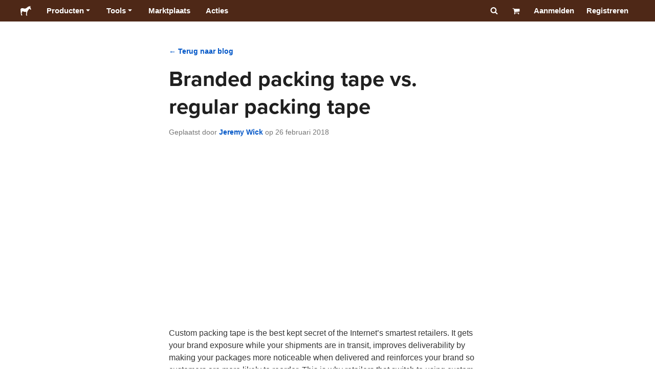

--- FILE ---
content_type: text/html; charset=utf-8
request_url: https://www.stickermule.com/nl/blog/branded-packing-tape-vs-regular-packing-tape
body_size: 65647
content:
<!DOCTYPE html><html lang="nl"><head><meta charSet="utf-8"/><link href="/blog/_next/static/shared/frontend/static/favicon-production-32.613650327f8fcef6.ico" rel="shortcut icon" type="image/vnd.microsoft.icon"/><link href="/blog/_next/static/shared/frontend/static/apple-touch-icon-152x152.3fd5e445ca882c76.png" rel="apple-touch-icon" type="image/png"/><link href="/blog/_next/static/shared/frontend/static/apple-touch-icon-60x60.fe7e8c9fc47d5eb7.png" rel="apple-touch-icon" sizes="60x60" type="image/png"/><link href="/blog/_next/static/shared/frontend/static/apple-touch-icon-76x76.23852e71b18883e7.png" rel="apple-touch-icon" sizes="76x76" type="image/png"/><link href="/blog/_next/static/shared/frontend/static/apple-touch-icon-120x120.e1877e46095ad172.png" rel="apple-touch-icon" sizes="120x120" type="image/png"/><link href="/blog/_next/static/shared/frontend/static/apple-touch-icon-152x152.3fd5e445ca882c76.png" rel="apple-touch-icon" sizes="152x152" type="image/png"/><meta content="width=device-width, initial-scale=1" name="viewport"/><link href="https://www.stickermule.com/blog.atom" rel="alternate" title="Blog" type="application/atom+xml"/><title>Branded packing tape vs. regular packing tape: Which should you choose? | Blog | Sticker Mule Nederland</title><meta name="description" content="We compared the difference in cost and quality between custom packaging tape and regular unbranded packing tape. "/><meta name="robots" content="noodp"/><meta property="og:type" content="article"/><meta property="og:url" content="https://www.stickermule.com/nl/blog/branded-packing-tape-vs-regular-packing-tape"/><meta property="og:site_name" content="Sticker Mule"/><meta property="og:title" content="Branded packing tape vs. regular packing tape: Which should you choose? | Blog | Sticker Mule Nederland"/><meta property="og:description" content="We compared the difference in cost and quality between custom packaging tape and regular unbranded packing tape. "/><meta property="og:image" content="https://cdn.stickermule.com/content/blog/42f0b1ea23583ccd7364662d67a10231a0fe2629"/><meta name="twitter:card" content="summary_large_image"/><meta name="twitter:image" content="https://cdn.stickermule.com/content/blog/42f0b1ea23583ccd7364662d67a10231a0fe2629"/><meta name="twitter:site" content="@stickermule"/><meta name="twitter:title" content="Branded packing tape vs. regular packing tape: Which should you choose? | Blog | Sticker Mule Nederland"/><meta name="twitter:description" content="We compared the difference in cost and quality between custom packaging tape and regular unbranded packing tape. "/><script data-testid="LdJsonScript" type="application/ld+json">{"@context":"http://schema.org","@graph":[{"@type":"Article","name":"Branded packing tape vs. regular packing tape: Which should you choose? | Blog | Sticker Mule Nederland","url":"https://www.stickermule.com/nl/blog/branded-packing-tape-vs-regular-packing-tape","image":"https://cdn.stickermule.com/content/blog/42f0b1ea23583ccd7364662d67a10231a0fe2629","description":"We compared the difference in cost and quality between custom packaging tape and regular unbranded packing tape. "},{}]}</script><link href="https://www.stickermule.com/blog/branded-packing-tape-vs-regular-packing-tape" hrefLang="en" rel="alternate"/><link href="https://www.stickermule.com/uk/blog/branded-packing-tape-vs-regular-packing-tape" hrefLang="en-GB" rel="alternate"/><link href="https://www.stickermule.com/ca/blog/branded-packing-tape-vs-regular-packing-tape" hrefLang="en-CA" rel="alternate"/><link href="https://www.stickermule.com/au/blog/branded-packing-tape-vs-regular-packing-tape" hrefLang="en-AU" rel="alternate"/><link href="https://www.stickermule.com/en-de/blog/branded-packing-tape-vs-regular-packing-tape" hrefLang="en-DE" rel="alternate"/><link href="https://www.stickermule.com/en-in/blog/branded-packing-tape-vs-regular-packing-tape" hrefLang="en-IN" rel="alternate"/><link href="https://www.stickermule.com/es-us/blog/branded-packing-tape-vs-regular-packing-tape" hrefLang="es-US" rel="alternate"/><link href="https://www.stickermule.com/es/blog/branded-packing-tape-vs-regular-packing-tape" hrefLang="es" rel="alternate"/><link href="https://www.stickermule.com/mx/blog/branded-packing-tape-vs-regular-packing-tape" hrefLang="es-MX" rel="alternate"/><link href="https://www.stickermule.com/ar/blog/branded-packing-tape-vs-regular-packing-tape" hrefLang="es-AR" rel="alternate"/><link href="https://www.stickermule.com/it/blog/branded-packing-tape-vs-regular-packing-tape" hrefLang="it" rel="alternate"/><link href="https://www.stickermule.com/fr-ca/blog/branded-packing-tape-vs-regular-packing-tape" hrefLang="fr-CA" rel="alternate"/><link href="https://www.stickermule.com/fr/blog/branded-packing-tape-vs-regular-packing-tape" hrefLang="fr" rel="alternate"/><link href="https://www.stickermule.com/de/blog/branded-packing-tape-vs-regular-packing-tape" hrefLang="de" rel="alternate"/><link href="https://www.stickermule.com/nl/blog/branded-packing-tape-vs-regular-packing-tape" rel="canonical"/><link href="https://www.stickermule.com/nl/blog/branded-packing-tape-vs-regular-packing-tape" hrefLang="nl" rel="alternate"/><link href="https://www.stickermule.com/br/blog/branded-packing-tape-vs-regular-packing-tape" hrefLang="pt-BR" rel="alternate"/><link href="https://www.stickermule.com/pt/blog/branded-packing-tape-vs-regular-packing-tape" hrefLang="pt" rel="alternate"/><link href="https://www.stickermule.com/hi/blog/branded-packing-tape-vs-regular-packing-tape" hrefLang="hi" rel="alternate"/><link href="https://www.stickermule.com/jp/blog/branded-packing-tape-vs-regular-packing-tape" hrefLang="ja" rel="alternate"/><link href="https://www.stickermule.com/eu/blog/branded-packing-tape-vs-regular-packing-tape" hrefLang="en-IE" rel="alternate"/><meta name="next-head-count" content="45"/><style>
            /* Ensure proper stacking context and isolation between all layers. */
            #__mainNextjsAppContainerLayer,#__modalRootLayer,#__toastsContainerLayer,
            #__modal-root {
              isolation: isolate;
            }
          </style><link rel="preconnect" href="https://use.typekit.net" crossorigin /><noscript data-n-css=""></noscript><script defer="" nomodule="" src="/blog/_next/static/chunks/polyfills-c67a75d1b6f99dc8.js"></script><script defer="" src="/blog/_next/static/chunks/9404.46df38cfbcba1bf0.js"></script><script src="/blog/_next/static/chunks/webpack-f25417df3d71743d.js" defer=""></script><script src="/blog/_next/static/chunks/framework-ca706bf673a13738.js" defer=""></script><script src="/blog/_next/static/chunks/main-a90b3a109de9e288.js" defer=""></script><script src="/blog/_next/static/chunks/pages/_app-3f59e4746aa23f6d.js" defer=""></script><script src="/blog/_next/static/chunks/cccc6244-f639f749603131c7.js" defer=""></script><script src="/blog/_next/static/chunks/8488-60cd518aa08d3e17.js" defer=""></script><script src="/blog/_next/static/chunks/1036-6b7b2f430e3ddb41.js" defer=""></script><script src="/blog/_next/static/chunks/2990-14389a7ea32f3e9b.js" defer=""></script><script src="/blog/_next/static/chunks/9425-6d0a813ef53ee522.js" defer=""></script><script src="/blog/_next/static/chunks/7632-2282c454fa970bc9.js" defer=""></script><script src="/blog/_next/static/chunks/2584-80baf0c16c05f97c.js" defer=""></script><script src="/blog/_next/static/chunks/pages/%5Blocale%5D/blog/%5Bslug%5D-47003becb83603b2.js" defer=""></script><script src="/blog/_next/static/ESgGuyFSbPZLAfqGTND5s/_buildManifest.js" defer=""></script><script src="/blog/_next/static/ESgGuyFSbPZLAfqGTND5s/_ssgManifest.js" defer=""></script><style id="__jsx-2386019876">.skipToContent.jsx-2386019876{width:1px;height:1px;opacity:0;overflow:hidden;position:absolute;top:0;left:0;padding:10px;z-index:6;background:white}.skipToContent.jsx-2386019876:focus{height:auto;width:auto;opacity:1}</style><style id="__jsx-734322791">*,*::before,*::after{-webkit-box-sizing:border-box;-moz-box-sizing:border-box;box-sizing:border-box}body{-moz-osx-font-smoothing:grayscale;-webkit-font-smoothing:antialiased;-webkit-text-size-adjust:100%;font-family:"Helvetica Neue",Helvetica,Arial,sans-serif;margin:0}html{color:#404040;font-size:14px}a{color:inherit;text-decoration:none}body.noScroll{overflow:hidden;height:auto;position:fixed;left:0;right:0}body.mouseUser a,body.mouseUser button,body.mouseUser [tabindex],body.mouseUser input[type="button"]{outline:none}button{border:none;margin:0;padding:0;background:transparent;color:inherit;font:inherit;-webkit-font-smoothing:inherit;-moz-osx-font-smoothing:inherit;-webkit-appearance:none}button::-moz-focus-inner{border:0;padding:0}</style><style id="__jsx-955262882">p.jsx-955262882{color:#404040;font-family:"Helvetica Neue",Helvetica,Arial,sans-serif;font-size:16px;line-height:1.6;margin:0;text-align:inherit}.subtitle.jsx-955262882{font-size:1.4em}</style><style id="__jsx-2033559029">li.jsx-2033559029{background-color:white}a.jsx-2033559029{display:grid;grid-template-columns:40px 1fr;grid-column-gap:15px;padding-left:15px}.icon.jsx-2033559029{height:40px;-webkit-box-sizing:content-box;-moz-box-sizing:content-box;box-sizing:content-box;padding:10px 0;display:-webkit-box;display:-webkit-flex;display:-moz-box;display:-ms-flexbox;display:flex;-webkit-box-align:center;-webkit-align-items:center;-moz-box-align:center;-ms-flex-align:center;align-items:center;-webkit-box-pack:center;-webkit-justify-content:center;-moz-box-pack:center;-ms-flex-pack:center;justify-content:center}.iconBackground.jsx-2033559029{height:40px;width:40px;display:-webkit-box;display:-webkit-flex;display:-moz-box;display:-ms-flexbox;display:flex;-webkit-box-align:center;-webkit-align-items:center;-moz-box-align:center;-ms-flex-align:center;align-items:center;-webkit-box-pack:center;-webkit-justify-content:center;-moz-box-pack:center;-ms-flex-pack:center;justify-content:center;background:url(/blog/_next/static/shared/frontend/assets/navigation/iconBackground.261827c3da444a31.svg)}.iconBackground.jsx-2033559029 svg{color:rgba(64,64,64,.75)}.label.jsx-2033559029{display:-webkit-box;display:-webkit-flex;display:-moz-box;display:-ms-flexbox;display:flex;-webkit-box-align:center;-webkit-align-items:center;-moz-box-align:center;-ms-flex-align:center;align-items:center;padding:10px 15px 10px 0;border-bottom:1px solid rgba(196,196,196,.5)}li.jsx-2033559029:first-child{-webkit-border-radius:8px 8px 0 0;-moz-border-radius:8px 8px 0 0;border-radius:8px 8px 0 0}li.jsx-2033559029:last-child{-webkit-border-radius:0 0 8px 8px;-moz-border-radius:0 0 8px 8px;border-radius:0 0 8px 8px}li.jsx-2033559029:only-child{-webkit-border-radius:8px;-moz-border-radius:8px;border-radius:8px}li.jsx-2033559029:last-child .label.jsx-2033559029{border-bottom:none}</style><style id="__jsx-3662335265">span.jsx-3662335265{margin:0}.lineClampSingle.jsx-3662335265{overflow:hidden;-o-text-overflow:ellipsis;text-overflow:ellipsis;white-space:nowrap}</style><style id="__jsx-345125589">span.jsx-345125589{color:currentColor;font-weight:inherit}@media screen and (min-width: 800px){span.jsx-345125589{color:currentColor;font-weight:inherit}}</style><style id="__jsx-3153587330">.lineClampMultiline.jsx-3153587330{overflow:hidden;-o-text-overflow:ellipsis;text-overflow:ellipsis;display:-webkit-box;-webkit-line-clamp:0;-webkit-box-orient:vertical}</style><style id="__jsx-1681716694">span.jsx-1681716694{;;}</style><style id="__jsx-771326099">span.jsx-771326099{font-size: calc(16px * var(--font-scaling));line-height: 150%;
    }@media screen and (min-width: 800px){span.jsx-771326099{font-size: calc(16px * var(--font-scaling));line-height: 150%;
      }}</style><style id="__jsx-807115771">.button.jsx-807115771{display:-webkit-inline-box;display:-webkit-inline-flex;display:-moz-inline-box;display:-ms-inline-flexbox;display:inline-flex;-webkit-box-pack:center;-webkit-justify-content:center;-moz-box-pack:center;-ms-flex-pack:center;justify-content:center;position:relative;overflow:hidden;cursor:pointer;border:1px solid transparent;font-weight:700;font-family:"Helvetica Neue",Helvetica,Arial,sans-serif;letter-spacing:0;-webkit-border-radius:4px;-moz-border-radius:4px;border-radius:4px}.button.jsx-807115771{display: flex; width: 100%;
    }@media screen and (min-width: 800px){.button.jsx-807115771{display: flex; width: 100%;
      }}.md.jsx-807115771{padding:16px 20px}.md.jsx-807115771>.content{gap:16px}.md.iconOnly.jsx-807115771{padding:16px}.md.iconOnly.jsx-807115771>.content{font-size:calc(16px * var(--font-scaling));line-height:150%;min-height:1lh;min-width:1lh}.iconOnly.jsx-807115771{-webkit-box-align:center;-webkit-align-items:center;-moz-box-align:center;-ms-flex-align:center;align-items:center;-webkit-box-pack:center;-webkit-justify-content:center;-moz-box-pack:center;-ms-flex-pack:center;justify-content:center}.uiAccent.standard.jsx-807115771{background-color:var(--uiAccent-bg);color:var(--uiAccent-fg)}.uiAccent.standard.jsx-807115771:hover{background-color:var(--uiAccent-bgHover)}.uiAccent.standard.jsx-807115771:focus{background-color:var(--uiAccent-bgActive)}.uiAccent.standard[disabled].jsx-807115771,.uiAccent.standard.disabled.jsx-807115771{background-color:var(--uiAccent-bgDisabled);color:var(--uiAccent-fgDisabled);pointer-events:none;cursor:default}.neutral.standard.jsx-807115771{border-color:var(--neutral-border)}.neutral.standard.jsx-807115771:hover{border-color:var(--neutral-borderHover)}.neutral.standard.jsx-807115771:focus{border-color:var(--neutral-borderActive)}.uiAccent.outline.jsx-807115771{background-color:var(--neutral-bg);color:var(--uiAccent-standalone-resting);border-color:var(--uiAccent-standalone-resting)}.uiAccent.outline.jsx-807115771:hover{color:var(--uiAccent-standalone-hover);border-color:var(--uiAccent-standalone-hover)}.uiAccent.outline.jsx-807115771:focus{color:var(--uiAccent-standalone-active);border-color:var(--uiAccent-standalone-active)}.uiAccent.outline[disabled].jsx-807115771,.uiAccent.outline.disabled.jsx-807115771{border-color:var(--uiAccent-standalone-disabled);color:var(--uiAccent-standalone-disabled);pointer-events:none;cursor:default}.uiAccent.text.jsx-807115771{background-color:var(--neutral-bg);color:var(--uiAccent-standalone-resting)}.uiAccent.text.jsx-807115771:hover{color:var(--uiAccent-standalone-hover)}.uiAccent.text.jsx-807115771:focus{color:var(--uiAccent-standalone-active)}.uiAccent.text[disabled].jsx-807115771,.uiAccent.text.disabled.jsx-807115771{color:var(--uiAccent-standalone-disabled);pointer-events:none;cursor:default}.button.jsx-807115771 .content{display:-webkit-box;display:-webkit-flex;display:-moz-box;display:-ms-flexbox;display:flex;-webkit-box-align:center;-webkit-align-items:center;-moz-box-align:center;-ms-flex-align:center;align-items:center;-webkit-box-pack:center;-webkit-justify-content:center;-moz-box-pack:center;-ms-flex-pack:center;justify-content:center;opacity:1}.button.jsx-807115771 .icon{display:-webkit-box;display:-webkit-flex;display:-moz-box;display:-ms-flexbox;display:flex}.button.jsx-807115771 .icon>svg{display:block}</style><style id="__jsx-284336425">.link.jsx-284336425{background:transparent;border:none;cursor:pointer;display:inline;font-family:inherit;font-weight:700;padding:0;text-align:inherit;text-decoration:none}.link.jsx-284336425>.contentAndIcon{display:-webkit-inline-box;display:-webkit-inline-flex;display:-moz-inline-box;display:-ms-inline-flexbox;display:inline-flex;gap:var(--iconGap);-webkit-box-align:baseline;-webkit-align-items:baseline;-moz-box-align:baseline;-ms-flex-align:baseline;align-items:baseline;text-decoration:inherit}.uiAccent.jsx-284336425{color:var(--uiAccent-standalone-resting)}.uiAccent.jsx-284336425:hover{color:var(--uiAccent-standalone-hover)}.uiAccent.jsx-284336425:focus{color:var(--uiAccent-standalone-active)}.uiAccent.disabled.jsx-284336425{color:var(--uiAccent-standalone-disabled)}.white.jsx-284336425{text-decoration:underline}.white.jsx-284336425:focus,.white.jsx-284336425:hover{opacity:.8}.link.jsx-284336425 .icon{display:-webkit-inline-box;display:-webkit-inline-flex;display:-moz-inline-box;display:-ms-inline-flexbox;display:inline-flex;-webkit-box-align:center;-webkit-align-items:center;-moz-box-align:center;-ms-flex-align:center;align-items:center;-webkit-align-self:center;-ms-flex-item-align:center;align-self:center}</style><style id="__jsx-3974232275">.link.jsx-3974232275{font-size: inherit; line-height: inherit;
    }@media screen and (min-width: 800px){.link.jsx-3974232275{font-size: inherit; line-height: inherit;
      }}</style><style id="__jsx-3523161911">.link.jsx-3523161911{--iconGap: 0.35em;
    }@media screen and (min-width: 800px){.link.jsx-3523161911{--iconGap: 0.35em;
      }}</style><style id="__jsx-990925002">p.jsx-990925002{color:#404040;font-family:"Helvetica Neue",Helvetica,Arial,sans-serif;font-size:inherit;line-height:1.6;margin:15px 0 0 0;text-align:center}.subtitle.jsx-990925002{font-size:1.4em}</style><style id="__jsx-2996686808">.wrapper.jsx-2996686808 .logout{font-weight:700;color:#404040;display:-webkit-inline-box;display:-webkit-inline-flex;display:-moz-inline-box;display:-ms-inline-flexbox;display:inline-flex;gap:5px;-webkit-box-align:center;-webkit-align-items:center;-moz-box-align:center;-ms-flex-align:center;align-items:center;padding:5px 0;margin:10px 0;font-weight:700;width:100%}.wrapper.jsx-2996686808 .logout .icon{position:relative;display:-webkit-box;display:-webkit-flex;display:-moz-box;display:-ms-flexbox;display:flex;-webkit-box-align:center;-webkit-align-items:center;-moz-box-align:center;-ms-flex-align:center;align-items:center;margin-right:10px;-webkit-transform:rotate(180deg);-moz-transform:rotate(180deg);-ms-transform:rotate(180deg);-o-transform:rotate(180deg);transform:rotate(180deg)}</style><style id="__jsx-727900878">nav.jsx-727900878{position:fixed;background-color:#f3f3f3;opacity:0;visibility:hidden}nav.isOpen.jsx-727900878{top:55px;height:-webkit-calc(100% - 55px);height:-moz-calc(100% - 55px);height:calc(100% - 55px);width:100%;z-index:7;overflow-x:hidden;overflow-y:auto;overflow:hidden auto;opacity:1;-webkit-overflow-scrolling:touch;-webkit-transition:opacity 200ms ease-out;-moz-transition:opacity 200ms ease-out;-o-transition:opacity 200ms ease-out;transition:opacity 200ms ease-out;visibility:visible}nav.jsx-727900878 ul{list-style-type:none;padding:0;margin:0 0 25px 0}nav.jsx-727900878 ul:last-child{margin:0}.sectionTitle.jsx-727900878{font-size:12px;text-transform:uppercase;margin:0 0 15px 0;color:#757575}.mainNav.jsx-727900878,.accountNav.jsx-727900878{padding:20px}.mainNav.jsx-727900878{position:absolute;top:0;left:0;right:0;-webkit-transition:-webkit-transform 400ms ease-out;-moz-transition:-moz-transform 400ms ease-out;-o-transition:-o-transform 400ms ease-out;transition:-webkit-transform 400ms ease-out;transition:-moz-transform 400ms ease-out;transition:-o-transform 400ms ease-out;transition:transform 400ms ease-out}.mainNav.hidden.jsx-727900878{-webkit-transform:translatex(-100%);-moz-transform:translatex(-100%);-ms-transform:translatex(-100%);-o-transform:translatex(-100%);transform:translatex(-100%)}.accountNav.jsx-727900878{-webkit-transform:translatex(100%);-moz-transform:translatex(100%);-ms-transform:translatex(100%);-o-transform:translatex(100%);transform:translatex(100%);position:absolute;top:0;left:0;right:0;-webkit-transition:-webkit-transform 400ms ease-out;-moz-transition:-moz-transform 400ms ease-out;-o-transition:-o-transform 400ms ease-out;transition:-webkit-transform 400ms ease-out;transition:-moz-transform 400ms ease-out;transition:-o-transform 400ms ease-out;transition:transform 400ms ease-out}.accountNav.visible.jsx-727900878{-webkit-transform:translatex(0);-moz-transform:translatex(0);-ms-transform:translatex(0);-o-transform:translatex(0);transform:translatex(0)}</style><style id="__jsx-2417501190">a.jsx-2417501190{display:-webkit-inline-box;display:-webkit-inline-flex;display:-moz-inline-box;display:-ms-inline-flexbox;display:inline-flex;height:var(--headerHeight);-webkit-box-align:center;-webkit-align-items:center;-moz-box-align:center;-ms-flex-align:center;align-items:center;-webkit-box-pack:center;-webkit-justify-content:center;-moz-box-pack:center;-ms-flex-pack:center;justify-content:center}a.jsx-2417501190:hover{opacity:.8}a.jsx-2417501190 .mobileOnly{display:block;width:66px}a.jsx-2417501190 .desktopOnly{display:none}@media screen and (min-width: 1040px){a.jsx-2417501190 .mobileOnly{display:none}a.jsx-2417501190 .desktopOnly{display:block;width:auto}}</style><style id="__jsx-3231732293">a.jsx-3231732293{display:-webkit-box;display:-webkit-flex;display:-moz-box;display:-ms-flexbox;display:flex;-webkit-box-align:center;-webkit-align-items:center;-moz-box-align:center;-ms-flex-align:center;align-items:center;font-weight:400;font-size:15px;padding:8px}a.jsx-3231732293 img.jsx-3231732293{margin-right:12px}a.jsx-3231732293 .description{display:block}</style><style id="__jsx-796382953">div.jsx-796382953{display:-webkit-box;display:-webkit-flex;display:-moz-box;display:-ms-flexbox;display:flex;-webkit-box-align:center;-webkit-align-items:center;-moz-box-align:center;-ms-flex-align:center;align-items:center}a.jsx-796382953{display:-webkit-box;display:-webkit-flex;display:-moz-box;display:-ms-flexbox;display:flex;-webkit-box-align:center;-webkit-align-items:center;-moz-box-align:center;-ms-flex-align:center;align-items:center;font-size:15px;font-weight:700;line-height:1.2;padding:12px 15px}.HeaderCaretDown.jsx-796382953{pointer-events:none;margin-left:2px}.subItems.jsx-796382953{position:absolute;opacity:0;pointer-events:none;left:-40px;top:43px;-webkit-transition:opacity 250ms ease-out;-moz-transition:opacity 250ms ease-out;-o-transition:opacity 250ms ease-out;transition:opacity 250ms ease-out}.showSubItems.jsx-796382953{opacity:1;-webkit-transition:none;-moz-transition:none;-o-transition:none;transition:none;pointer-events:all}ul.jsx-796382953{background-color:white;-webkit-border-radius:8px;-moz-border-radius:8px;border-radius:8px;-webkit-box-shadow:0px 6px 20px rgba(0,0,0,.4);-moz-box-shadow:0px 6px 20px rgba(0,0,0,.4);box-shadow:0px 6px 20px rgba(0,0,0,.4);color:#202020;left:0;top:0;list-style:none;margin-top:8px;min-width:225px;max-width:350px;padding:16px;position:absolute;z-index:4}ul.jsx-796382953::before{position:absolute;width:100%;height:9px;content:"";left:0;top:-9px}ul.jsx-796382953::after{content:"";position:absolute;display:block;width:0;height:0;border:8px solid transparent;border-bottom-color:white;top:-16px;left:37%;z-index:5}ul.tools.jsx-796382953{min-width:350px}ul.tools.jsx-796382953::after{left:50%}ul.jsx-796382953 li.jsx-796382953{-webkit-border-radius:8px;-moz-border-radius:8px;border-radius:8px}ul.jsx-796382953 li.jsx-796382953:hover{background-color:#f3f3f3}</style><style id="__jsx-1161321533">p.jsx-1161321533{margin:0}.lineClampSingle.jsx-1161321533{overflow:hidden;-o-text-overflow:ellipsis;text-overflow:ellipsis;white-space:nowrap}</style><style id="__jsx-1040480533">p.jsx-1040480533{color:var(--neutral-fgMuted);font-weight:inherit}@media screen and (min-width: 800px){p.jsx-1040480533{color:var(--neutral-fgMuted);font-weight:inherit}}</style><style id="__jsx-2061012426">p.jsx-2061012426{;;}</style><style id="__jsx-848650355">p.jsx-848650355{font-size: calc(12px * var(--font-scaling));line-height: 133.333%;
    }@media screen and (min-width: 800px){p.jsx-848650355{font-size: calc(12px * var(--font-scaling));line-height: 133.333%;
      }}</style><style id="__jsx-1727604228">nav.jsx-1727604228{display:-webkit-box;display:-webkit-flex;display:-moz-box;display:-ms-flexbox;display:flex;position:relative;z-index:3}</style><style id="__jsx-c02370c69473a7d3">button.jsx-c02370c69473a7d3{-webkit-appearance:none;-moz-appearance:none;-ms-appearance:none;appearance:none;border:0;background-color:transparent;cursor:pointer;padding:14px 17px}button.jsx-c02370c69473a7d3:focus{outline:none}button.jsx-c02370c69473a7d3 svg{-webkit-transform:translatey(3px);-moz-transform:translatey(3px);-ms-transform:translatey(3px);-o-transform:translatey(3px);transform:translatey(3px)}</style><style id="__jsx-349278466">header.jsx-349278466{position:fixed;top:0;z-index:3;width:100%;--headerHeight:55px;--iconItemWidth:60px;height:var(--headerHeight);background-color:#4e2817;color:white}.container.jsx-349278466{display:-webkit-box;display:-webkit-flex;display:-moz-box;display:-ms-flexbox;display:flex;-webkit-box-align:center;-webkit-align-items:center;-moz-box-align:center;-ms-flex-align:center;align-items:center;-webkit-box-pack:justify;-webkit-justify-content:space-between;-moz-box-pack:justify;-ms-flex-pack:justify;justify-content:space-between;width:100%;height:100%;margin:0 auto}header.jsx-349278466:not(.isFullWidth) .container.jsx-349278466{max-width:1000px}.spacer.jsx-349278466{height:55px}.navigation.jsx-349278466{display:-webkit-box;display:-webkit-flex;display:-moz-box;display:-ms-flexbox;display:flex;-webkit-box-align:center;-webkit-align-items:center;-moz-box-align:center;-ms-flex-align:center;align-items:center}.menuToggle.jsx-349278466{width:60px}.center.jsx-349278466{position:absolute;left:50%;-webkit-transform:translatex(-50%);-moz-transform:translatex(-50%);-ms-transform:translatex(-50%);-o-transform:translatex(-50%);transform:translatex(-50%)}.rightItems.jsx-349278466{display:-webkit-box;display:-webkit-flex;display:-moz-box;display:-ms-flexbox;display:flex;-webkit-box-align:center;-webkit-align-items:center;-moz-box-align:center;-ms-flex-align:center;align-items:center}.searchButton.jsx-349278466{cursor:pointer;width:var(--iconItemWidth);height:var(--headerHeight)}.searchButton.jsx-349278466 svg{-webkit-transform:translate(2px,1px);-moz-transform:translate(2px,1px);-ms-transform:translate(2px,1px);-o-transform:translate(2px,1px);transform:translate(2px,1px);height:auto;width:auto}.desktopOnly.jsx-349278466{display:none}.logo.jsx-349278466 h1.jsx-349278466{font-size:16px;margin:0}@media screen and (min-width: 1040px){header.jsx-349278466{position:static;--headerHeight:42px;--iconItemWidth:45px}.container.jsx-349278466{padding:0 20px}.isFullWidth.jsx-349278466 .container.jsx-349278466{padding:0 40px}.mobileOnly.jsx-349278466{display:none}.desktopOnly.jsx-349278466{display:block}.logo.jsx-349278466{margin-right:15px}.rightItems.jsx-349278466,.menuToggle.jsx-349278466{width:auto}.searchButton.jsx-349278466 svg{height:15px;width:15px}}</style><style id="__jsx-3214160595">@media screen and (min-width: 1040px){header.jsx-3214160595{--active-nav-item-background:#321a0f}header.isTransparentOnLargeUp.jsx-3214160595{--active-nav-item-background:transparent}header.isTransparentOnLargeUp.jsx-3214160595{background-color:transparent;position:absolute;top:auto}header.jsx-3214160595 .HeaderNavItem{color:white}header.isTransparentOnLargeUp.jsx-3214160595 .HeaderNavItem,header.isTransparentOnLargeUp.jsx-3214160595 .HeaderCaretDown{color:}header.isTransparentOnLargeUp.jsx-3214160595 .HeaderNavItem.showSubItems{background-color:transparent}header.jsx-3214160595 .HeaderNavItem:active,header.jsx-3214160595 .HeaderNavItem:focus,header.jsx-3214160595 .HeaderNavItem:hover,header.jsx-3214160595 .HeaderNavItem.showSubItems{background-color:#3e2012}header.isTransparentOnLargeUp.jsx-3214160595 .HeaderNavItem:active,header.isTransparentOnLargeUp.jsx-3214160595 .HeaderNavItem:focus,header.isTransparentOnLargeUp.jsx-3214160595 .HeaderNavItem:hover,header.isTransparentOnLargeUp.jsx-3214160595 .HeaderCaretDown:active,header.isTransparentOnLargeUp.jsx-3214160595 .HeaderCaretDown:focus,header.isTransparentOnLargeUp.jsx-3214160595 .HeaderCaretDown:hover{background-color:transparent;opacity:.8}header.isTransparentOnLargeUp.jsx-3214160595 .HeaderNavItem.HeaderNavItem{color:}header.isTransparentOnLargeUp.jsx-3214160595 .navigation.jsx-3214160595 .logo.jsx-3214160595 .sticker{fill:}}</style><style id="__jsx-4020647125">h1.jsx-4020647125{color:#202020;font-family:"proxima-nova", "Helvetica Neue",Helvetica,Arial,sans-serif;font-size:3rem;font-weight:400;line-height:1.3;margin:0;text-align:inherit}@media screen and (min-width: 800px){h1.jsx-4020647125{font-size:3rem}}</style><style id="__jsx-2071540226">p.jsx-2071540226{color:#757575;font-family:"Helvetica Neue",Helvetica,Arial,sans-serif;font-size:inherit;line-height:1.6;margin:0.8rem 0 1.5rem;text-align:inherit}.subtitle.jsx-2071540226{font-size:1.4em}</style><style id="__jsx-7ac5aa9eab4fcdd5">div.jsx-7ac5aa9eab4fcdd5{position:relative;padding-bottom:56.25%;height:0;overflow:hidden;max-width:100%}div.jsx-7ac5aa9eab4fcdd5 iframe.jsx-7ac5aa9eab4fcdd5,div.jsx-7ac5aa9eab4fcdd5 object,div.jsx-7ac5aa9eab4fcdd5 embed{position:absolute;top:0;left:0;width:100%;height:100%}</style><style id="__jsx-4087405525">p.jsx-4087405525{color:var(--neutral-fg);font-weight:inherit}@media screen and (min-width: 800px){p.jsx-4087405525{color:var(--neutral-fg);font-weight:inherit}}</style><style id="__jsx-2457263795">p.jsx-2457263795{font-size: calc(16px * var(--font-scaling));line-height: 150%;
    }@media screen and (min-width: 800px){p.jsx-2457263795{font-size: calc(16px * var(--font-scaling));line-height: 150%;
      }}</style><style id="__jsx-2188651422">h2.jsx-2188651422{margin:0}</style><style id="__jsx-1480095532">h2.jsx-1480095532{font-weight:700;color:var(--neutral-fgHard);font-size:calc(28px * var(--font-scaling));line-height:1.2;font-family:"proxima-nova", "Helvetica Neue",Helvetica,Arial,sans-serif}.lineClampSingle.jsx-1480095532{overflow:hidden;-o-text-overflow:ellipsis;text-overflow:ellipsis;white-space:nowrap}@media screen and (min-width: 800px){h2.jsx-1480095532{font-size:calc(32px * var(--font-scaling))}}</style><style id="__jsx-357248415">h3.jsx-357248415{margin:0}</style><style id="__jsx-2960624263">h3.jsx-2960624263{font-weight:700;color:var(--neutral-fgHard);font-size:calc(24px  * var(--font-scaling));line-height:1.2;font-family:"proxima-nova", "Helvetica Neue",Helvetica,Arial,sans-serif}.lineClampSingle.jsx-2960624263{overflow:hidden;-o-text-overflow:ellipsis;text-overflow:ellipsis;white-space:nowrap}@media screen and (min-width: 800px){h3.jsx-2960624263{font-size:calc(24px  * var(--font-scaling))}}</style><style id="__jsx-a75ea342b48313f">li.jsx-a75ea342b48313f{line-height:1.6}li.jsx-a75ea342b48313f:not(:last-of-type){margin:0 0 .6em}</style><style id="__jsx-852637947">ul.jsx-852637947{margin:0;list-style-position:outside;padding-left:1.5rem}</style><style id="__jsx-1295656019">ul.jsx-1295656019{font-size: calc(16px * var(--font-scaling));line-height: 150%;
    }@media screen and (min-width: 800px){ul.jsx-1295656019{font-size: calc(16px * var(--font-scaling));line-height: 150%;
      }}</style><style id="__jsx-85e3d68e99f4b7b0">span.jsx-85e3d68e99f4b7b0 img{width:100%;-webkit-border-radius:4px;-moz-border-radius:4px;border-radius:4px}</style><style id="__jsx-3902085907">span.jsx-3902085907{font-size: calc(20px * var(--font-scaling));line-height: 140%;
    }@media screen and (min-width: 800px){span.jsx-3902085907{font-size: calc(20px * var(--font-scaling));line-height: 140%;
      }}</style><style id="__jsx-1531817726">.button.jsx-1531817726{display:-webkit-inline-box;display:-webkit-inline-flex;display:-moz-inline-box;display:-ms-inline-flexbox;display:inline-flex;-webkit-box-pack:center;-webkit-justify-content:center;-moz-box-pack:center;-ms-flex-pack:center;justify-content:center;position:relative;overflow:hidden;cursor:pointer;border:1px solid transparent;font-weight:700;font-family:"Helvetica Neue",Helvetica,Arial,sans-serif;letter-spacing:0;-webkit-border-radius:4px;-moz-border-radius:4px;border-radius:4px}.button.jsx-1531817726{display: inline-flex; width: auto;
    }@media screen and (min-width: 800px){.button.jsx-1531817726{display: inline-flex; width: auto;
      }}.large.jsx-1531817726{padding:20px 24px}.large.jsx-1531817726>.content{gap:20px}.large.iconOnly.jsx-1531817726{padding:20px}.large.iconOnly.jsx-1531817726>.content{font-size:calc(20px * var(--font-scaling));line-height:140%;min-height:1lh;min-width:1lh}.iconOnly.jsx-1531817726{-webkit-box-align:center;-webkit-align-items:center;-moz-box-align:center;-ms-flex-align:center;align-items:center;-webkit-box-pack:center;-webkit-justify-content:center;-moz-box-pack:center;-ms-flex-pack:center;justify-content:center}.uiAccent.standard.jsx-1531817726{background-color:var(--uiAccent-bg);color:var(--uiAccent-fg)}.uiAccent.standard.jsx-1531817726:hover{background-color:var(--uiAccent-bgHover)}.uiAccent.standard.jsx-1531817726:focus{background-color:var(--uiAccent-bgActive)}.uiAccent.standard[disabled].jsx-1531817726,.uiAccent.standard.disabled.jsx-1531817726{background-color:var(--uiAccent-bgDisabled);color:var(--uiAccent-fgDisabled);pointer-events:none;cursor:default}.neutral.standard.jsx-1531817726{border-color:var(--neutral-border)}.neutral.standard.jsx-1531817726:hover{border-color:var(--neutral-borderHover)}.neutral.standard.jsx-1531817726:focus{border-color:var(--neutral-borderActive)}.uiAccent.outline.jsx-1531817726{background-color:var(--neutral-bg);color:var(--uiAccent-standalone-resting);border-color:var(--uiAccent-standalone-resting)}.uiAccent.outline.jsx-1531817726:hover{color:var(--uiAccent-standalone-hover);border-color:var(--uiAccent-standalone-hover)}.uiAccent.outline.jsx-1531817726:focus{color:var(--uiAccent-standalone-active);border-color:var(--uiAccent-standalone-active)}.uiAccent.outline[disabled].jsx-1531817726,.uiAccent.outline.disabled.jsx-1531817726{border-color:var(--uiAccent-standalone-disabled);color:var(--uiAccent-standalone-disabled);pointer-events:none;cursor:default}.uiAccent.text.jsx-1531817726{background-color:var(--neutral-bg);color:var(--uiAccent-standalone-resting)}.uiAccent.text.jsx-1531817726:hover{color:var(--uiAccent-standalone-hover)}.uiAccent.text.jsx-1531817726:focus{color:var(--uiAccent-standalone-active)}.uiAccent.text[disabled].jsx-1531817726,.uiAccent.text.disabled.jsx-1531817726{color:var(--uiAccent-standalone-disabled);pointer-events:none;cursor:default}.button.jsx-1531817726 .content{display:-webkit-box;display:-webkit-flex;display:-moz-box;display:-ms-flexbox;display:flex;-webkit-box-align:center;-webkit-align-items:center;-moz-box-align:center;-ms-flex-align:center;align-items:center;-webkit-box-pack:center;-webkit-justify-content:center;-moz-box-pack:center;-ms-flex-pack:center;justify-content:center;opacity:1}.button.jsx-1531817726 .icon{display:-webkit-box;display:-webkit-flex;display:-moz-box;display:-ms-flexbox;display:flex}.button.jsx-1531817726 .icon>svg{display:block}</style><style id="__jsx-3496823219">div.jsx-3496823219{font-size:calc(16px * var(--font-scaling));font-family:"Helvetica Neue",Helvetica,Arial,sans-serif;line-height:150%;text-align:center}.alignStart.jsx-3496823219{text-align:left}.alignCenter.jsx-3496823219{text-align:center}</style><style id="__jsx-197979576">div.jsx-197979576{display:-webkit-box;display:-webkit-flex;display:-moz-box;display:-ms-flexbox;display:flex;-webkit-box-orient:vertical;-webkit-box-direction:normal;-webkit-flex-direction:column;-moz-box-orient:vertical;-moz-box-direction:normal;-ms-flex-direction:column;flex-direction:column;gap:20px}</style><style id="__jsx-af858c628b146909">div.shouldRemoveContentMarginBottom.jsx-af858c628b146909 :last-child{margin-bottom:0}</style><style id="__jsx-3706277036">.separator.jsx-3706277036{display:-webkit-box;display:-webkit-flex;display:-moz-box;display:-ms-flexbox;display:flex;-webkit-box-align:center;-webkit-align-items:center;-moz-box-align:center;-ms-flex-align:center;align-items:center;gap:16px;margin:48px 0}.separator.jsx-3706277036 span.jsx-3706277036{-webkit-box-flex:1;-webkit-flex-grow:1;-moz-box-flex:1;-ms-flex-positive:1;flex-grow:1;height:1px;width:100%;background-color:var(--neutral-border)}</style><style id="__jsx-2961778161">h4.jsx-2961778161{color:#202020;font-family:"proxima-nova", "Helvetica Neue",Helvetica,Arial,sans-serif;font-size:calc(24px  * var(--font-scaling));font-weight:400;line-height:1.3;margin:0;text-align:inherit}@media screen and (min-width: 800px){h4.jsx-2961778161{font-size:calc(20px * var(--font-scaling))}}</style><style id="__jsx-4e5370aa4cbf887a">label.jsx-4e5370aa4cbf887a{line-height:1}</style><style id="__jsx-2460838790">label.jsx-2460838790{font-weight:700}</style><style id="__jsx-915381409">.tooltip.jsx-915381409{position:absolute;top:-9999px;left:-9999px;color:var(--tooltipColor);font-size:calc(12px * var(--font-scaling));line-height:133.333%;font-weight:700;white-space:nowrap;z-index:1}.content.jsx-915381409{position:relative;background:var(--tooltipBackground);-webkit-border-radius:4px;-moz-border-radius:4px;border-radius:4px}.caret.jsx-915381409{border:5px solid transparent;content:"";display:block;height:0;position:absolute;width:0}.leftAlign.jsx-915381409 .caret.jsx-915381409{left:15px}.rightAlign.jsx-915381409 .caret.jsx-915381409{right:15px}.centerAlign.jsx-915381409 .caret.jsx-915381409{left:-webkit-calc(50% - 5px);left:-moz-calc(50% - 5px);left:calc(50% - 5px)}.left.jsx-915381409 .caret.jsx-915381409{left:-webkit-calc(100% - 1px);left:-moz-calc(100% - 1px);left:calc(100% - 1px);top:-webkit-calc(50% - 5px);top:-moz-calc(50% - 5px);top:calc(50% - 5px)}.right.jsx-915381409 .caret.jsx-915381409{right:-webkit-calc(100% - 1px);right:-moz-calc(100% - 1px);right:calc(100% - 1px);top:-webkit-calc(50% - 5px);top:-moz-calc(50% - 5px);top:calc(50% - 5px)}.top.jsx-915381409 .caret.jsx-915381409{bottom:-9px;border-top-color:var(--tooltipBackground)}.bottom.jsx-915381409 .caret.jsx-915381409{top:-9px;border-bottom-color:var(--tooltipBackground)}.left.jsx-915381409 .caret.jsx-915381409{border-left-color:var(--tooltipBackground)}.right.jsx-915381409 .caret.jsx-915381409{border-right-color:var(--tooltipBackground)}.neutral.jsx-915381409{--tooltipBackground:var(--neutral-stronger-bg);--tooltipColor:var(--neutral-stronger-fg)}.error.jsx-915381409{--tooltipBackground:var(--danger-bg);--tooltipColor:var(--danger-fg)}.sm.jsx-915381409 .content.jsx-915381409{padding:4px 8px}.lg.jsx-915381409 .content.jsx-915381409{padding:12px}</style><style id="__jsx-2725796009">.input.jsx-2725796009,.StripeElement{background:var(--neutral-bg);border:1px solid var(--neutral-border);-webkit-border-radius:4px;-moz-border-radius:4px;border-radius:4px;-webkit-box-shadow:none;-moz-box-shadow:none;box-shadow:none;color:var(--neutral-fg);display:block;font-family:"Helvetica Neue",Helvetica,Arial,sans-serif;outline:none;width:100%}.input.sm.jsx-2725796009{font-size:max(16px, calc(14px * var(--font-scaling)));line-height:min(150%, 157.143%);padding:8px 12px}.input.textarea.xs.jsx-2725796009{padding:8px}.input.textarea.sm.jsx-2725796009{padding:12px}.input.jsx-2725796009::-webkit-input-placeholder{color:var(--neutral-fgMuted)}.input.jsx-2725796009:-moz-placeholder{color:var(--neutral-fgMuted)}.input.jsx-2725796009::-moz-placeholder{color:var(--neutral-fgMuted)}.input.jsx-2725796009:-ms-input-placeholder{color:var(--neutral-fgMuted)}.input.jsx-2725796009::-ms-input-placeholder{color:var(--neutral-fgMuted)}.input.jsx-2725796009::placeholder{color:var(--neutral-fgMuted)}.input.sm[type="time"].jsx-2725796009{height:40px}.input[type="radio"].jsx-2725796009{position:relative;display:inline-block;-webkit-border-radius:9999px;-moz-border-radius:9999px;border-radius:9999px;cursor:pointer;-webkit-appearance:none;-moz-appearance:none;-ms-appearance:none;appearance:none;padding:0;margin:3px 8px 0 0}.input[type="radio"].xs.jsx-2725796009,.input[type="radio"].sm.jsx-2725796009{width:16px;height:16px}.input[type="radio"].md.jsx-2725796009,.input[type="radio"].lg.jsx-2725796009{width:20px;height:20px}.input[type="radio"].jsx-2725796009:checked{border-color:var(--uiAccent-standalone-resting)}.input[type="radio"].jsx-2725796009:checked::before{content:"";position:absolute;inset:2px;-webkit-border-radius:9999px;-moz-border-radius:9999px;border-radius:9999px;background-color:var(--uiAccent-bg)}.input[type="radio"].jsx-2725796009:disabled,.checkbox.jsx-2725796009:disabled{cursor:default}.input.jsx-2725796009:disabled{opacity:.5}.input.jsx-2725796009:not([type="radio"],[type="checkbox"]):disabled{border-color:var(--neutral-borderDisabled);background-color:var(--neutral-bgAltSoft);opacity:1}.input.jsx-2725796009:not([type="radio"],[type="checkbox"]).readOnly{border-color:var(--neutral-border);background-color:var(--neutral-bgAlt)}.input.jsx-2725796009:hover{border-color:var(--neutral-borderHover)}.input.jsx-2725796009:focus,.StripeElement--focus{border-color:var(--uiAccent-weaker-borderActive);-webkit-box-shadow:0px 0px 0px 4px var(--uiAccent-outline);-moz-box-shadow:0px 0px 0px 4px var(--uiAccent-outline);box-shadow:0px 0px 0px 4px var(--uiAccent-outline)}.isInvalid.jsx-2725796009,.input.checkbox.isInvalid.jsx-2725796009,.StripeElement--invalid{background:var(--danger-weaker-bg);border-color:var(--danger-weaker-border)}.isInvalid.jsx-2725796009:focus,.StripeElement--invalid.StripeElement--focus{background:var(--neutral-bg);border-color:var(--danger-weaker-borderActive);-webkit-box-shadow:0px 0px 0px 4px var(--danger-outline);-moz-box-shadow:0px 0px 0px 4px var(--danger-outline);box-shadow:0px 0px 0px 4px var(--danger-outline)}.input.checkbox.jsx-2725796009{position:relative;display:-webkit-box;display:-webkit-flex;display:-moz-box;display:-ms-flexbox;display:flex;-webkit-box-align:center;-webkit-align-items:center;-moz-box-align:center;-ms-flex-align:center;align-items:center;-webkit-box-pack:center;-webkit-justify-content:center;-moz-box-pack:center;-ms-flex-pack:center;justify-content:center;padding:0;margin:0;border:1px solid var(--neutral-border);-webkit-border-radius:4px;-moz-border-radius:4px;border-radius:4px;-webkit-appearance:none;-moz-appearance:none;-ms-appearance:none;appearance:none;outline:0;cursor:pointer}.checkbox.xs.jsx-2725796009,.checkbox.sm.jsx-2725796009{width:16px;height:16px}.checkbox.md.jsx-2725796009,.checkbox.lg.jsx-2725796009{width:20px;height:20px}.checkbox.jsx-2725796009:checked{background:var(--uiAccent-bg);border-color:var(--uiAccent-border)}.checkbox.jsx-2725796009:checked::before{content:"";background:var(--uiAccent-fg);-webkit-mask-image:url("data:image/svg+xml,%3Csvg xmlns='http://www.w3.org/2000/svg' viewBox='0 0 448 512'%3E%3Cpath d='M435 53.87c14 11 17 31 7 45l-256 352c-6 7-14 12-23 13-10 1-19-3-26-9l-128-128c-12-13-12-33 0-46 13-12 33-12 46 0l101 102 234-322c11-14 31-17 45-7'%3E%3C/path%3E%3C/svg%3E");mask-image:url("data:image/svg+xml,%3Csvg xmlns='http://www.w3.org/2000/svg' viewBox='0 0 448 512'%3E%3Cpath d='M435 53.87c14 11 17 31 7 45l-256 352c-6 7-14 12-23 13-10 1-19-3-26-9l-128-128c-12-13-12-33 0-46 13-12 33-12 46 0l101 102 234-322c11-14 31-17 45-7'%3E%3C/path%3E%3C/svg%3E");-webkit-mask-repeat:no-repeat;mask-repeat:no-repeat;-webkit-mask-position:center;mask-position:center;color:var(--uiAccent-fg);position:absolute;inset:1px}.checkbox.indeterminate.jsx-2725796009:checked::before{-webkit-mask-image:url("data:image/svg+xml,%3Csvg xmlns='http://www.w3.org/2000/svg' viewBox='0 0 448 512'%3E%3Cpath d='M0 256c0-18 14-32 32-32h384c18 0 32 14 32 32s-14 32-32 32H32c-18 0-32-14-32-32'%3E%3C/path%3E%3C/svg%3E");mask-image:url("data:image/svg+xml,%3Csvg xmlns='http://www.w3.org/2000/svg' viewBox='0 0 448 512'%3E%3Cpath d='M0 256c0-18 14-32 32-32h384c18 0 32 14 32 32s-14 32-32 32H32c-18 0-32-14-32-32'%3E%3C/path%3E%3C/svg%3E")}.checkbox.large.jsx-2725796009:checked::before{inset:2px}@media screen and (min-width: 800px){.input.jsx-2725796009{font-size:calc(14px * var(--font-scaling))}.input.sm.jsx-2725796009{font-size:calc(14px * var(--font-scaling));line-height:157.143%}}</style><style id="__jsx-e70a7b3a50f5096a">.textarea.jsx-e70a7b3a50f5096a{min-height:5rem;resize:vertical}</style><style id="__jsx-372894069">.field.jsx-372894069{display:block;position:relative;margin:0}.field.jsx-372894069 .tooltipWrapper{position:static}.above.jsx-372894069{display:-webkit-box;display:-webkit-flex;display:-moz-box;display:-ms-flexbox;display:flex;-webkit-flex-wrap:wrap;-ms-flex-wrap:wrap;flex-wrap:wrap;-webkit-box-pack:justify;-webkit-justify-content:space-between;-moz-box-pack:justify;-ms-flex-pack:justify;justify-content:space-between;row-gap:8px;-webkit-column-gap:16px;-moz-column-gap:16px;column-gap:16px;margin-bottom:8px}.labels.jsx-372894069{display:-webkit-box;display:-webkit-flex;display:-moz-box;display:-ms-flexbox;display:flex;-webkit-flex-wrap:wrap;-ms-flex-wrap:wrap;flex-wrap:wrap}.field.xs.jsx-372894069 .labels.jsx-372894069{gap:4px}.field.sm.jsx-372894069 .labels.jsx-372894069,.field.md.jsx-372894069 .labels.jsx-372894069{gap:8px}.field.lg.jsx-372894069 .labels.jsx-372894069{gap:12px}.field.jsx-372894069 .labels{font-size:calc(14px * var(--font-scaling));line-height:157.143%}.required.jsx-372894069{color:var(--neutral-fgMuted);font-style:italic}</style><style id="__jsx-811401512">p.jsx-811401512{color:#404040;font-family:"Helvetica Neue",Helvetica,Arial,sans-serif;font-size:inherit;line-height:1.6;margin:0;text-align:inherit}.subtitle.jsx-811401512{font-size:1.4em}</style><style id="__jsx-a0ff4284903c21f6">.content.jsx-a0ff4284903c21f6{display:-webkit-box;display:-webkit-flex;display:-moz-box;display:-ms-flexbox;display:flex;-webkit-box-align:center;-webkit-align-items:center;-moz-box-align:center;-ms-flex-align:center;align-items:center;-webkit-box-pack:center;-webkit-justify-content:center;-moz-box-pack:center;-ms-flex-pack:center;justify-content:center;opacity:1}.spinner.jsx-a0ff4284903c21f6{opacity:0;position:absolute;top:0;left:0;width:100%;height:100%;display:-webkit-box;display:-webkit-flex;display:-moz-box;display:-ms-flexbox;display:flex;-webkit-box-align:center;-webkit-align-items:center;-moz-box-align:center;-ms-flex-align:center;align-items:center;-webkit-box-pack:center;-webkit-justify-content:center;-moz-box-pack:center;-ms-flex-pack:center;justify-content:center;pointer-events:none;line-height:0}button.loading.jsx-a0ff4284903c21f6 .content.jsx-a0ff4284903c21f6{opacity:0;pointer-events:none}button.loading.jsx-a0ff4284903c21f6 .spinner.jsx-a0ff4284903c21f6{opacity:1;pointer-events:all}</style><style id="__jsx-3225324968">.separator.jsx-3225324968{display:-webkit-box;display:-webkit-flex;display:-moz-box;display:-ms-flexbox;display:flex;-webkit-box-align:center;-webkit-align-items:center;-moz-box-align:center;-ms-flex-align:center;align-items:center;gap:16px;margin:0}.separator.jsx-3225324968 span.jsx-3225324968{-webkit-box-flex:1;-webkit-flex-grow:1;-moz-box-flex:1;-ms-flex-positive:1;flex-grow:1;height:1px;width:100%;background-color:var(--neutral-border)}</style><style id="__jsx-3484003934">.collapsible.jsx-3484003934{display:grid;grid-template-rows:1fr;-webkit-transition:all 250ms ease-in-out;-moz-transition:all 250ms ease-in-out;-o-transition:all 250ms ease-in-out;transition:all 250ms ease-in-out;opacity:1}.collapsible.isCollapsed.jsx-3484003934{grid-template-rows:0fr;opacity:0}.collapsibleContentWrapper.jsx-3484003934{overflow:hidden}.collapsibleContent.jsx-3484003934{display:-webkit-box;display:-webkit-flex;display:-moz-box;display:-ms-flexbox;display:flex;-webkit-box-orient:vertical;-webkit-box-direction:normal;-webkit-flex-direction:column;-moz-box-orient:vertical;-moz-box-direction:normal;-ms-flex-direction:column;flex-direction:column;gap:20px;margin-top:8px}.collapsibleContent.jsx-3484003934 .charactersLeft{color:var(--neutral-fgMuted)}.collapsibleContent.jsx-3484003934 .charactersLeft.hasError{color:var(--danger-standalone-resting)}.submitButtonWrapper.jsx-3484003934{padding-bottom:12px}</style><style id="__jsx-a4cabdbf36999ca4">span.jsx-a4cabdbf36999ca4{-webkit-animation-duration:2s;-moz-animation-duration:2s;-o-animation-duration:2s;animation-duration:2s;-webkit-animation-name:spin;-moz-animation-name:spin;-o-animation-name:spin;animation-name:spin;-webkit-animation-timing-function:linear;-moz-animation-timing-function:linear;-o-animation-timing-function:linear;animation-timing-function:linear;-webkit-animation-iteration-count:infinite;-moz-animation-iteration-count:infinite;-o-animation-iteration-count:infinite;animation-iteration-count:infinite;display:-webkit-inline-box;display:-webkit-inline-flex;display:-moz-inline-box;display:-ms-inline-flexbox;display:inline-flex}@-webkit-keyframes spin{from{-webkit-transform:rotate(0deg);transform:rotate(0deg)}to{-webkit-transform:rotate(360deg);transform:rotate(360deg)}}@-moz-keyframes spin{from{-moz-transform:rotate(0deg);transform:rotate(0deg)}to{-moz-transform:rotate(360deg);transform:rotate(360deg)}}@-o-keyframes spin{from{-o-transform:rotate(0deg);transform:rotate(0deg)}to{-o-transform:rotate(360deg);transform:rotate(360deg)}}@keyframes spin{from{-webkit-transform:rotate(0deg);-moz-transform:rotate(0deg);-o-transform:rotate(0deg);transform:rotate(0deg)}to{-webkit-transform:rotate(360deg);-moz-transform:rotate(360deg);-o-transform:rotate(360deg);transform:rotate(360deg)}}</style><style id="__jsx-916025397">.container.jsx-916025397{display:-webkit-box;display:-webkit-flex;display:-moz-box;display:-ms-flexbox;display:flex;-webkit-box-orient:vertical;-webkit-box-direction:normal;-webkit-flex-direction:column;-moz-box-orient:vertical;-moz-box-direction:normal;-ms-flex-direction:column;flex-direction:column;-webkit-box-align:center;-webkit-align-items:center;-moz-box-align:center;-ms-flex-align:center;align-items:center;-webkit-box-pack:center;-webkit-justify-content:center;-moz-box-pack:center;-ms-flex-pack:center;justify-content:center;padding:32px 20px;gap:20px}.container.isLoading.jsx-916025397{min-height:196px}</style><style id="__jsx-2396013370">.container.jsx-2396013370{display:-webkit-box;display:-webkit-flex;display:-moz-box;display:-ms-flexbox;display:flex;-webkit-box-orient:vertical;-webkit-box-direction:normal;-webkit-flex-direction:column;-moz-box-orient:vertical;-moz-box-direction:normal;-ms-flex-direction:column;flex-direction:column;gap:20px}</style><style id="__jsx-2262789516">.container.jsx-2262789516{position:relative;display:-webkit-box;display:-webkit-flex;display:-moz-box;display:-ms-flexbox;display:flex}.loader.jsx-2262789516{position:absolute;-webkit-transform:translatex(-webkit-calc(-100% - 4px));-moz-transform:translatex(-moz-calc(-100% - 4px));-ms-transform:translatex(calc(-100% - 4px));-o-transform:translatex(calc(-100% - 4px));transform:translatex(-webkit-calc(-100% - 4px));transform:translatex(-moz-calc(-100% - 4px));transform:translatex(calc(-100% - 4px));top:3px}</style><style id="__jsx-1923172628">main.jsx-1923172628{display:block;width:100%;max-width:620px;width:-webkit-calc(100vw - 40px);width:-moz-calc(100vw - 40px);width:calc(100vw - 40px);margin:50px auto}article.jsx-1923172628{margin-top:20px}section.jsx-1923172628{display:grid;text-align:center;gap:20px;grid-template-columns:1fr}@media screen and (min-width: 600px){section.jsx-1923172628{grid-template-columns:1fr auto;text-align:left}}</style><style id="__jsx-350516708">a.jsx-350516708{display:inline-block;-webkit-transition:color.2s;-moz-transition:color.2s;-o-transition:color.2s;transition:color.2s;opacity:.75}a.jsx-350516708 img.jsx-350516708{width:22px;height:22px}a.jsx-350516708+a.jsx-350516708{margin-left:20px}a.jsx-350516708:hover{opacity:1}@media screen and (min-width: 800px){a.jsx-350516708 img.jsx-350516708{width:18px;height:18px}}</style><style id="__jsx-2523344733">nav.jsx-2523344733{display:grid;grid-gap:24px;grid-template-columns:repeat(3,1fr);grid-template-areas:"products tools company""products resources support""interactive interactive interactive""separator separator separator"}ul.jsx-2523344733{list-style:none;text-align:left;padding:0;margin:0;width:100%}.products.jsx-2523344733{grid-area:products}.tools.jsx-2523344733{grid-area:tools}.company.jsx-2523344733{grid-area:company}.resources.jsx-2523344733{grid-area:resources}.support.jsx-2523344733{grid-area:support}.footerLinks.jsx-2523344733 .separator{grid-area:separator;margin:0}.footerLinks.jsx-2523344733 .interactive{grid-area:interactive;margin:20px 0 4px}ul.jsx-2523344733 li.title.jsx-2523344733 a{font-weight:700;color:#202020}ul.jsx-2523344733 li.jsx-2523344733:not(:last-child){margin-bottom:8px}ul.jsx-2523344733 li.title.jsx-2523344733{margin-bottom:12px;line-height:1.6}ul.jsx-2523344733 li.jsx-2523344733 a{font-weight:400}ul.jsx-2523344733 li.jsx-2523344733 a:hover,ul.jsx-2523344733 li.jsx-2523344733 a:focus{text-decoration:underline}ul.jsx-2523344733 li.title.jsx-2523344733 a:hover,ul.jsx-2523344733 li.title.jsx-2523344733 a:focus{text-decoration:none;opacity:.8}@media screen and (min-width: 600px){nav.jsx-2523344733{grid-template-columns:repeat(5,1fr);grid-template-areas:"products tools company resources support""interactive interactive interactive interactive interactive""separator separator separator separator separator"}}@media screen and (min-width: 800px){nav.jsx-2523344733{grid-template-rows:auto 1fr;grid-template-areas:"products tools company resources support""products tools company resources interactive""separator separator separator separator separator";grid-auto-flow:column}.footerLinks.jsx-2523344733 .interactive{margin:12px auto 0 0}}</style><style id="__jsx-2662238005">.sitemap.jsx-2662238005{display:-webkit-box;display:-webkit-flex;display:-moz-box;display:-ms-flexbox;display:flex;-webkit-flex-wrap:wrap;-ms-flex-wrap:wrap;flex-wrap:wrap;-webkit-box-pack:center;-webkit-justify-content:center;-moz-box-pack:center;-ms-flex-pack:center;justify-content:center;gap:12px 20px}.sitemap.jsx-2662238005 a,.sitemap.jsx-2662238005 button{font-weight:400;white-space:pre;line-height:inherit}.sitemap.jsx-2662238005 a:hover,.sitemap.jsx-2662238005 button:hover{text-decoration:underline}</style><style id="__jsx-395456725">.flex.jsx-395456725{display:-webkit-box;display:-webkit-flex;display:-moz-box;display:-ms-flexbox;display:flex;-webkit-box-align:center;-webkit-align-items:center;-moz-box-align:center;-ms-flex-align:center;align-items:center}.flag.jsx-395456725{margin-right:8px}.label.jsx-395456725{font-weight:400}span.jsx-395456725{text-align:left;line-height:1.2}</style><style id="__jsx-342541997">footer.jsx-342541997{padding:40px 0;background-color:var(--neutral-bgAlt);text-align:center}.container.jsx-342541997{display:-webkit-box;display:-webkit-flex;display:-moz-box;display:-ms-flexbox;display:flex;-webkit-box-orient:vertical;-webkit-box-direction:normal;-webkit-flex-direction:column;-moz-box-orient:vertical;-moz-box-direction:normal;-ms-flex-direction:column;flex-direction:column;-webkit-box-pack:center;-webkit-justify-content:center;-moz-box-pack:center;-ms-flex-pack:center;justify-content:center;-webkit-box-align:start;-webkit-align-items:flex-start;-moz-box-align:start;-ms-flex-align:start;align-items:flex-start;width:100%;max-width:1000px;margin:0 auto;padding:0 20px}.navigationLinks.jsx-342541997{width:100%}.otherLinks.jsx-342541997{display:-webkit-box;display:-webkit-flex;display:-moz-box;display:-ms-flexbox;display:flex;-webkit-box-orient:vertical;-webkit-box-direction:normal;-webkit-flex-direction:column;-moz-box-orient:vertical;-moz-box-direction:normal;-ms-flex-direction:column;flex-direction:column;-webkit-box-flex:1;-webkit-flex:1 0 100%;-moz-box-flex:1;-ms-flex:1 0 100%;flex:1 0 100%;-webkit-box-pack:center;-webkit-justify-content:center;-moz-box-pack:center;-ms-flex-pack:center;justify-content:center;-webkit-align-self:stretch;-ms-flex-item-align:stretch;align-self:stretch;-webkit-box-align:center;-webkit-align-items:center;-moz-box-align:center;-ms-flex-align:center;align-items:center}.flexWrapper.jsx-342541997{display:-webkit-box;display:-webkit-flex;display:-moz-box;display:-ms-flexbox;display:flex;-webkit-box-flex:1;-webkit-flex:1 1 auto;-moz-box-flex:1;-ms-flex:1 1 auto;flex:1 1 auto;-webkit-box-orient:vertical;-webkit-box-direction:normal;-webkit-flex-direction:column;-moz-box-orient:vertical;-moz-box-direction:normal;-ms-flex-direction:column;flex-direction:column;gap:20px;margin:24px 0;line-height:1.6}@media screen and (min-width: 800px){footer.jsx-342541997{padding:48px 0}.otherLinks.jsx-342541997{-webkit-box-orient:horizontal;-webkit-box-direction:normal;-webkit-flex-direction:row;-moz-box-orient:horizontal;-moz-box-direction:normal;-ms-flex-direction:row;flex-direction:row;-webkit-box-pack:justify;-webkit-justify-content:space-between;-moz-box-pack:justify;-ms-flex-pack:justify;justify-content:space-between;-webkit-box-align:start;-webkit-align-items:flex-start;-moz-box-align:start;-ms-flex-align:start;align-items:flex-start;gap:16px;margin:24px 0 0}.flexWrapper.jsx-342541997{display:-webkit-box;display:-webkit-flex;display:-moz-box;display:-ms-flexbox;display:flex;-webkit-box-orient:horizontal;-webkit-box-direction:normal;-webkit-flex-direction:row;-moz-box-orient:horizontal;-moz-box-direction:normal;-ms-flex-direction:row;flex-direction:row;-webkit-flex-wrap:wrap;-ms-flex-wrap:wrap;flex-wrap:wrap;-webkit-box-flex:1;-webkit-flex:1 1 auto;-moz-box-flex:1;-ms-flex:1 1 auto;flex:1 1 auto;gap:16px;-webkit-box-align:start;-webkit-align-items:flex-start;-moz-box-align:start;-ms-flex-align:start;align-items:flex-start;margin:0}.copyright.jsx-342541997{font-size:calc(12px * var(--font-scaling));-webkit-box-flex:0;-webkit-flex:0 0 auto;-moz-box-flex:0;-ms-flex:0 0 auto;flex:0 0 auto}.sitemap.jsx-342541997{font-size:calc(12px * var(--font-scaling));margin:0}.locale.jsx-342541997{-webkit-box-flex:0;-webkit-flex:0 0 auto;-moz-box-flex:0;-ms-flex:0 0 auto;flex:0 0 auto}}@media screen and (min-width: 1040px){footer.isWhiteOnLargeUp.jsx-342541997{border-top:solid 1px rgba(0,0,0,.1);background-color:white}}</style><style id="__jsx-7d69e678f3ce8b2c">.layout.jsx-7d69e678f3ce8b2c{display:-webkit-box;display:-webkit-flex;display:-moz-box;display:-ms-flexbox;display:flex;-webkit-box-orient:vertical;-webkit-box-direction:normal;-webkit-flex-direction:column;-moz-box-orient:vertical;-moz-box-direction:normal;-ms-flex-direction:column;flex-direction:column;min-height:100vh;min-height:100dvh}.main.jsx-7d69e678f3ce8b2c{position:relative}.footer.jsx-7d69e678f3ce8b2c{margin-top:auto}</style><style id="__jsx-3745393784">:root{--primary-bg: #f97805;
--primary-bgActive: #af5400;
--primary-bgDisabled: rgba(249, 120, 5, 0.4);
--primary-bgHover: #d66500;
--primary-border: #af5400;
--primary-borderActive: #653100;
--primary-borderDisabled: rgba(137, 67, 0, 0.4);
--primary-borderHover: #894300;
--primary-fg: #ffffff;
--primary-fgDisabled: #fff6;
--primary-fgMuted: rgba(255, 255, 255, 0.7);
--primary-outline: rgba(249, 120, 5, 0.4);
--primary-shadow: rgba(249, 120, 5, 0.4);
--primary-skeuomorphic-bg: linear-gradient(180deg, #ff954f 0%, #ff8533 100%);
--primary-skeuomorphic-bgActive: linear-gradient(180deg, #fa750c 0%, #d66500 100%);
--primary-skeuomorphic-bgDisabled: rgba(255, 164, 105, 0.4);
--primary-skeuomorphic-bgHover: linear-gradient(180deg, #ff8533 0%, #fa750c 100%);
--primary-standalone-active: #af5400;
--primary-standalone-disabled: rgba(249, 120, 5, 0.4);
--primary-standalone-hover: #d66500;
--primary-standalone-muted: rgba(249, 120, 5, 0.7);
--primary-standalone-resting: #f97805;
--primary-weaker-bg: #fff0e4;
--primary-weaker-bgActive: #ffdbc3;
--primary-weaker-bgDisabled: rgba(255, 240, 228, 0.4);
--primary-weaker-bgHover: #ffe7d5;
--primary-weaker-border: #ffcfaf;
--primary-weaker-borderActive: #ffa469;
--primary-weaker-borderDisabled: rgba(255, 207, 175, 0.4);
--primary-weaker-borderHover: #ffb382;
--primary-weaker-fg: #894300;
--primary-weaker-fgDisabled: rgba(137, 67, 0, 0.4);
--primary-weaker-fgMuted: rgba(137, 67, 0, 0.7);
--primaryAlt-bg: #e96e00;
--primaryAlt-bgActive: #a04a00;
--primaryAlt-bgDisabled: rgba(233, 110, 0, 0.4);
--primaryAlt-bgHover: #c65b00;
--primaryAlt-border: #a04a00;
--primaryAlt-borderActive: #592700;
--primaryAlt-borderDisabled: rgba(123, 57, 0, 0.4);
--primaryAlt-borderHover: #7b3900;
--primaryAlt-fg: #ffffff;
--primaryAlt-fgDisabled: #fff6;
--primaryAlt-fgMuted: rgba(255, 255, 255, 0.7);
--primaryAlt-outline: rgba(233, 110, 0, 0.4);
--primaryAlt-shadow: rgba(233, 110, 0, 0.4);
--primaryAlt-skeuomorphic-bg: linear-gradient(180deg, #ff8b4a 0%, #ff7b2e 100%);
--primaryAlt-skeuomorphic-bgActive: linear-gradient(180deg, #ea6b06 0%, #c65b00 100%);
--primaryAlt-skeuomorphic-bgDisabled: rgba(255, 154, 99, 0.4);
--primaryAlt-skeuomorphic-bgHover: linear-gradient(180deg, #ff7b2e 0%, #ea6b06 100%);
--primaryAlt-standalone-active: #a04a00;
--primaryAlt-standalone-disabled: rgba(233, 110, 0, 0.4);
--primaryAlt-standalone-hover: #c65b00;
--primaryAlt-standalone-muted: rgba(233, 110, 0, 0.7);
--primaryAlt-standalone-resting: #e96e00;
--primaryAlt-weaker-bg: #ffe7dc;
--primaryAlt-weaker-bgActive: #ffd1bb;
--primaryAlt-weaker-bgDisabled: rgba(255, 231, 220, 0.4);
--primaryAlt-weaker-bgHover: #ffddcd;
--primaryAlt-weaker-border: #ffc5a7;
--primaryAlt-weaker-borderActive: #ff9a63;
--primaryAlt-weaker-borderDisabled: rgba(255, 197, 167, 0.4);
--primaryAlt-weaker-borderHover: #ffa97b;
--primaryAlt-weaker-fg: #7b3900;
--primaryAlt-weaker-fgDisabled: rgba(123, 57, 0, 0.4);
--primaryAlt-weaker-fgMuted: rgba(123, 57, 0, 0.7);
--brandSm1-bg: #f97805;
--brandSm1-bgActive: #af5400;
--brandSm1-bgDisabled: rgba(249, 120, 5, 0.4);
--brandSm1-bgHover: #d66500;
--brandSm1-border: #af5400;
--brandSm1-borderActive: #653100;
--brandSm1-borderDisabled: rgba(175, 84, 0, 0.4);
--brandSm1-borderHover: #894300;
--brandSm1-fg: #ffffff;
--brandSm1-fgDisabled: #fff6;
--brandSm1-fgMuted: rgba(255, 255, 255, 0.7);
--brandSm1-outline: rgba(249, 120, 5, 0.4);
--brandSm1-shadow: rgba(249, 120, 5, 0.4);
--brandSm1-skeuomorphic-bg: linear-gradient(180deg, #ff954f 0%, #ff8533 100%);
--brandSm1-skeuomorphic-bgActive: linear-gradient(180deg, #fa750c 0%, #d66500 100%);
--brandSm1-skeuomorphic-bgDisabled: rgba(255, 164, 105, 0.4);
--brandSm1-skeuomorphic-bgHover: linear-gradient(180deg, #ff8533 0%, #fa750c 100%);
--brandSm1-standalone-active: #af5400;
--brandSm1-standalone-disabled: rgba(249, 120, 5, 0.4);
--brandSm1-standalone-hover: #d66500;
--brandSm1-standalone-muted: rgba(249, 120, 5, 0.7);
--brandSm1-standalone-resting: #f97805;
--brandSm1-weaker-bg: #fff0e4;
--brandSm1-weaker-bgActive: #ffdbc3;
--brandSm1-weaker-bgDisabled: rgba(255, 240, 228, 0.4);
--brandSm1-weaker-bgHover: #ffe7d5;
--brandSm1-weaker-border: #ffcfaf;
--brandSm1-weaker-borderActive: #ffa469;
--brandSm1-weaker-borderDisabled: rgba(255, 207, 175, 0.4);
--brandSm1-weaker-borderHover: #ffb382;
--brandSm1-weaker-fg: #894300;
--brandSm1-weaker-fgDisabled: rgba(137, 67, 0, 0.4);
--brandSm1-weaker-fgMuted: rgba(137, 67, 0, 0.7);
--brandSm2-bg: #4e2817;
--brandSm2-bgActive: #3b1b0a;
--brandSm2-bgDisabled: rgba(78, 40, 23, 0.4);
--brandSm2-bgHover: #3f1c0b;
--brandSm2-border: #3b1b0a;
--brandSm2-borderActive: #331808;
--brandSm2-borderDisabled: rgba(59, 27, 10, 0.4);
--brandSm2-borderHover: #371909;
--brandSm2-fg: #ffffff;
--brandSm2-fgDisabled: #fff6;
--brandSm2-fgMuted: rgba(255, 255, 255, 0.7);
--brandSm2-outline: rgba(78, 40, 23, 0.4);
--brandSm2-shadow: rgba(78, 40, 23, 0.4);
--brandSm2-skeuomorphic-bg: linear-gradient(180deg, #865946 0%, #693f2e 100%);
--brandSm2-skeuomorphic-bgActive: linear-gradient(180deg, #4c2615 0%, #3f1c0b 100%);
--brandSm2-skeuomorphic-bgDisabled: rgba(162, 114, 95, 0.4);
--brandSm2-skeuomorphic-bgHover: linear-gradient(180deg, #693f2e 0%, #4c2615 100%);
--brandSm2-standalone-active: #3b1b0a;
--brandSm2-standalone-disabled: rgba(78, 40, 23, 0.4);
--brandSm2-standalone-hover: #3f1c0b;
--brandSm2-standalone-muted: rgba(78, 40, 23, 0.7);
--brandSm2-standalone-resting: #4e2817;
--brandSm2-weaker-bg: #fff0dd;
--brandSm2-weaker-bgActive: #ffcdba;
--brandSm2-weaker-bgDisabled: rgba(255, 240, 221, 0.4);
--brandSm2-weaker-bgHover: #ffe0cd;
--brandSm2-weaker-border: #efb9a6;
--brandSm2-weaker-borderActive: #a2725f;
--brandSm2-weaker-borderDisabled: rgba(239, 185, 166, 0.4);
--brandSm2-weaker-borderHover: #bd8b78;
--brandSm2-weaker-fg: #371909;
--brandSm2-weaker-fgDisabled: rgba(55, 25, 9, 0.4);
--brandSm2-weaker-fgMuted: rgba(55, 25, 9, 0.7);
--colorless-bg: #ffffff;
--colorless-bgActive: #e8e8e8;
--colorless-bgAlt: #f8f8f8;
--colorless-bgDisabled: rgba(248, 248, 248, 0.4);
--colorless-bgHover: #f1f1f1;
--colorless-border: #f1f1f1;
--colorless-borderActive: #dedede;
--colorless-borderDisabled: rgba(222, 222, 222, 0.4);
--colorless-borderHover: #e8e8e8;
--colorless-borderSoft: #dedede;
--colorless-fg: #505050;
--colorless-fgAlt: #1a1a1a;
--colorless-fgDisabled: rgba(80, 80, 80, 0.4);
--colorless-fgMuted: rgba(80, 80, 80, 0.7);
--colorless-outline: rgba(80, 80, 80, 0.4);
--colorless-shadow: rgba(80, 80, 80, 0.4);
--colorless-skeuomorphic-bg: linear-gradient(180deg, #f8f8f8 0%, #f1f1f1 100%);
--colorless-skeuomorphic-bgActive: linear-gradient(180deg, #dedede 0%, #c5c5c5 100%);
--colorless-skeuomorphic-bgDisabled: rgba(248, 248, 248, 0.4);
--colorless-skeuomorphic-bgHover: linear-gradient(180deg, #f1f1f1 0%, #dedede 100%);
--colorless-standalone-active: #f1f1f1;
--colorless-standalone-disabled: #fff6;
--colorless-standalone-hover: #f8f8f8;
--colorless-standalone-muted: rgba(255, 255, 255, 0.7);
--colorless-standalone-resting: #ffffff;
--colorless-transparent-bg: rgba(26, 26, 26, 0.8);
--colorless-transparent-bgActive: #1a1a1a;
--colorless-transparent-bgDisabled: rgba(26, 26, 26, 0.4);
--colorless-transparent-bgHover: rgba(26, 26, 26, 0.9);
--colorless-transparent-fg: #ffffff;
--colorless-transparent-fgDisabled: #fff6;
--danger-bg: #ff4242;
--danger-bgActive: #b30019;
--danger-bgDisabled: rgba(255, 66, 66, 0.4);
--danger-bgHover: #d71c2b;
--danger-border: #b30019;
--danger-borderActive: #6b0000;
--danger-borderDisabled: rgba(179, 0, 25, 0.4);
--danger-borderHover: #8e0006;
--danger-fg: #ffffff;
--danger-fgDisabled: #fff6;
--danger-fgMuted: rgba(255, 255, 255, 0.7);
--danger-outline: rgba(255, 133, 130, 0.4);
--danger-shadow: rgba(215, 28, 43, 0.4);
--danger-skeuomorphic-bg: linear-gradient(180deg, #ff6f6c 0%, #ff5756 100%);
--danger-skeuomorphic-bgActive: linear-gradient(180deg, #f73b3f 0%, #d71c2b 100%);
--danger-skeuomorphic-bgDisabled: rgba(255, 133, 130, 0.4);
--danger-skeuomorphic-bgHover: linear-gradient(180deg, #ff5756 0%, #f73b3f 100%);
--danger-standalone-active: #b30019;
--danger-standalone-disabled: rgba(247, 59, 63, 0.4);
--danger-standalone-hover: #d71c2b;
--danger-standalone-muted: rgba(247, 59, 63, 0.7);
--danger-standalone-resting: #f73b3f;
--danger-weaker-bg: #ffe9ea;
--danger-weaker-bgActive: #ffcece;
--danger-weaker-bgDisabled: rgba(255, 233, 234, 0.4);
--danger-weaker-bgHover: #ffdddd;
--danger-weaker-border: #ffbebd;
--danger-weaker-borderActive: #ff8582;
--danger-weaker-borderDisabled: rgba(255, 190, 189, 0.4);
--danger-weaker-borderHover: #ff9a97;
--danger-weaker-fg: #8e0006;
--danger-weaker-fgDisabled: rgba(142, 0, 6, 0.4);
--danger-weaker-fgMuted: rgba(142, 0, 6, 0.7);
--info-bg: #065995;
--info-bgActive: #054676;
--info-bgDisabled: rgba(6, 89, 149, 0.4);
--info-bgHover: #004d85;
--info-border: #113f67;
--info-borderActive: #193049;
--info-borderDisabled: rgba(17, 63, 103, 0.4);
--info-borderHover: #173758;
--info-fg: #ffffff;
--info-fgDisabled: #fff6;
--info-fgMuted: rgba(255, 255, 255, 0.7);
--info-outline: rgba(115, 149, 203, 0.4);
--info-shadow: rgba(0, 77, 133, 0.4);
--info-skeuomorphic-bg: linear-gradient(180deg, #5981ba 0%, #3a6da8 100%);
--info-skeuomorphic-bgActive: linear-gradient(180deg, #065995 0%, #004d85 100%);
--info-skeuomorphic-bgDisabled: rgba(115, 149, 203, 0.4);
--info-skeuomorphic-bgHover: linear-gradient(180deg, #3a6da8 0%, #065995 100%);
--info-standalone-active: #054676;
--info-standalone-disabled: rgba(6, 89, 149, 0.4);
--info-standalone-hover: #004d85;
--info-standalone-muted: rgba(6, 89, 149, 0.7);
--info-standalone-resting: #065995;
--info-weaker-bg: #e6f4ff;
--info-weaker-bgActive: #c8daff;
--info-weaker-bgDisabled: rgba(230, 244, 255, 0.4);
--info-weaker-bgHover: #d8e8ff;
--info-weaker-border: #b6cbf9;
--info-weaker-borderActive: #7395cb;
--info-weaker-borderDisabled: rgba(182, 203, 249, 0.4);
--info-weaker-borderHover: #8ba8db;
--info-weaker-fg: #113f67;
--info-weaker-fgDisabled: rgba(17, 63, 103, 0.4);
--info-weaker-fgMuted: rgba(17, 63, 103, 0.7);
--neutral-alpha-20: rgba(26, 26, 26, 0.2);
--neutral-alpha-40: rgba(26, 26, 26, 0.4);
--neutral-alpha-60: rgba(26, 26, 26, 0.6);
--neutral-alpha-80: rgba(26, 26, 26, 0.8);
--neutral-alpha-05: rgba(26, 26, 26, 0.05);
--neutral-bg: #ffffff;
--neutral-bgActive: #dedede;
--neutral-bgAlt: #f1f1f1;
--neutral-bgAltSoft: #f8f8f8;
--neutral-bgDisabled: #fff6;
--neutral-bgHover: #e8e8e8;
--neutral-border: #d2d2d2;
--neutral-borderActive: #b7b7b7;
--neutral-borderDisabled: rgba(210, 210, 210, 0.4);
--neutral-borderHover: #c5c5c5;
--neutral-borderSoft: #e8e8e8;
--neutral-fg: #353535;
--neutral-fgDisabled: rgba(53, 53, 53, 0.4);
--neutral-fgHard: #1a1a1a;
--neutral-fgMuted: rgba(53, 53, 53, 0.7);
--neutral-outline: rgba(169, 169, 169, 0.4);
--neutral-shadow: rgba(107, 107, 107, 0.4);
--neutral-skeuomorphic-bg: linear-gradient(180deg, #ffffff 0%, #f8f8f8 100%);
--neutral-skeuomorphic-bgActive: linear-gradient(180deg, #f1f1f1 0%, #e8e8e8 100%);
--neutral-skeuomorphic-bgDisabled: rgba(248, 248, 248, 0.4);
--neutral-skeuomorphic-bgHover: linear-gradient(180deg, #f8f8f8 0%, #f1f1f1 100%);
--neutral-standalone-active: #dedede;
--neutral-standalone-disabled: #fff6;
--neutral-standalone-hover: #e8e8e8;
--neutral-standalone-muted: rgba(255, 255, 255, 0.7);
--neutral-standalone-resting: #ffffff;
--neutral-stronger-bg: #1a1a1a;
--neutral-stronger-bgActive: #424242;
--neutral-stronger-bgAlt: #272727;
--neutral-stronger-bgDisabled: rgba(26, 26, 26, 0.4);
--neutral-stronger-bgHover: #353535;
--neutral-stronger-border: #272727;
--neutral-stronger-borderActive: #505050;
--neutral-stronger-borderDisabled: rgba(39, 39, 39, 0.4);
--neutral-stronger-borderHard: #353535;
--neutral-stronger-borderHover: #424242;
--neutral-stronger-fg: #f8f8f8;
--neutral-stronger-fgDisabled: rgba(248, 248, 248, 0.4);
--neutral-stronger-fgMuted: rgba(248, 248, 248, 0.7);
--neutral-transparent-bg: rgba(26, 26, 26, 0.1);
--neutral-transparent-bgActive: rgba(26, 26, 26, 0.3);
--neutral-transparent-bgDisabled: rgba(26, 26, 26, 0.4);
--neutral-transparent-bgHover: rgba(26, 26, 26, 0.2);
--neutral-transparent-bgMuted: rgba(26, 26, 26, 0.7);
--neutral-transparent-border: rgba(26, 26, 26, 0.2);
--neutral-transparent-borderActive: rgba(26, 26, 26, 0.4);
--neutral-transparent-borderHover: rgba(26, 26, 26, 0.3);
--neutral-transparent-fg: #f8f8f8;
--neutral-transparent-fgDisabled: rgba(248, 248, 248, 0.4);
--neutral-transparent-fgMuted: rgba(248, 248, 248, 0.7);
--physicalProducts-swatchBlack1: #000000;
--physicalProducts-swatchGray1: #cccccc;
--physicalProducts-swatchGreen1: #84b983;
--physicalProducts-swatchNavy1: #384c66;
--physicalProducts-swatchOrange1: #f0965e;
--physicalProducts-swatchWhite1: #ffffff;
--secondary-bg: #5ba4e6;
--secondary-bgActive: #427bae;
--secondary-bgDisabled: rgba(91, 164, 230, 0.4);
--secondary-bgHover: #5ba4e6;
--secondary-border: #427bae;
--secondary-borderActive: #35597c;
--secondary-borderDisabled: rgba(66, 123, 174, 0.4);
--secondary-borderHover: #3b6a95;
--secondary-fg: #ffffff;
--secondary-fgDisabled: #fff6;
--secondary-fgMuted: rgba(255, 255, 255, 0.7);
--secondary-outline: rgba(147, 196, 255, 0.4);
--secondary-shadow: rgba(72, 140, 199, 0.4);
--secondary-skeuomorphic-bg: linear-gradient(180deg, #7fb7fe 0%, #6ba9ee 100%);
--secondary-skeuomorphic-bgActive: linear-gradient(180deg, #549cde 0%, #488cc7 100%);
--secondary-skeuomorphic-bgDisabled: rgba(147, 196, 255, 0.4);
--secondary-skeuomorphic-bgHover: linear-gradient(180deg, #6ba9ee 0%, #549cde 100%);
--secondary-standalone-active: #427bae;
--secondary-standalone-disabled: rgba(84, 156, 222, 0.4);
--secondary-standalone-hover: #488cc7;
--secondary-standalone-muted: rgba(84, 156, 222, 0.7);
--secondary-standalone-resting: #549cde;
--secondary-weaker-bg: #e9ffff;
--secondary-weaker-bgActive: #d3efff;
--secondary-weaker-bgDisabled: rgba(233, 255, 255, 0.4);
--secondary-weaker-bgHover: #dff8ff;
--secondary-weaker-border: #c5e5ff;
--secondary-weaker-borderActive: #93c4ff;
--secondary-weaker-borderDisabled: rgba(197, 229, 255, 0.4);
--secondary-weaker-borderHover: #a5d0ff;
--secondary-weaker-fg: #3b6a95;
--secondary-weaker-fgDisabled: rgba(59, 106, 149, 0.4);
--secondary-weaker-fgMuted: rgba(59, 106, 149, 0.7);
--success-bg: #459f50;
--success-bgActive: #327b3c;
--success-bgDisabled: rgba(69, 159, 80, 0.4);
--success-bgHover: #378e44;
--success-border: #2d6934;
--success-borderActive: #214323;
--success-borderDisabled: rgba(45, 105, 52, 0.4);
--success-borderHover: #27552c;
--success-fg: #ffffff;
--success-fgDisabled: #fff6;
--success-fgMuted: rgba(255, 255, 255, 0.7);
--success-outline: rgba(141, 195, 142, 0.4);
--success-shadow: rgba(55, 142, 68, 0.4);
--success-skeuomorphic-bg: linear-gradient(180deg, #77b77a 0%, #60ab66 100%);
--success-skeuomorphic-bgActive: linear-gradient(180deg, #459f50 0%, #378e44 100%);
--success-skeuomorphic-bgDisabled: rgba(141, 195, 142, 0.4);
--success-skeuomorphic-bgHover: linear-gradient(180deg, #60ab66 0%, #459f50 100%);
--success-standalone-active: #327b3c;
--success-standalone-disabled: rgba(69, 159, 80, 0.4);
--success-standalone-hover: #378e44;
--success-standalone-muted: rgba(69, 159, 80, 0.7);
--success-standalone-resting: #459f50;
--success-weaker-bg: #ebf5eb;
--success-weaker-bgActive: #d2e8d2;
--success-weaker-bgDisabled: rgba(235, 245, 235, 0.4);
--success-weaker-bgHover: #e0efdf;
--success-weaker-border: #c3e0c3;
--success-weaker-borderActive: #8dc38e;
--success-weaker-borderDisabled: rgba(195, 224, 195, 0.4);
--success-weaker-borderHover: #a0cda1;
--success-weaker-fg: #2d6934;
--success-weaker-fgDisabled: rgba(45, 105, 52, 0.4);
--success-weaker-fgMuted: rgba(45, 105, 52, 0.7);
--uiAccent2-bg: #f90e5b;
--uiAccent2-bgActive: #b40040;
--uiAccent2-bgDisabled: rgba(249, 14, 91, 0.4);
--uiAccent2-bgHover: #d8004c;
--uiAccent2-border: #8f0032;
--uiAccent2-borderActive: #460012;
--uiAccent2-borderDisabled: rgba(143, 0, 50, 0.4);
--uiAccent2-borderHover: #690023;
--uiAccent2-fg: #ffffff;
--uiAccent2-fgDisabled: #fff6;
--uiAccent2-fgMuted: rgba(255, 255, 255, 0.7);
--uiAccent2-outline: rgba(255, 121, 152, 0.4);
--uiAccent2-shadow: rgba(216, 0, 76, 0.4);
--uiAccent2-skeuomorphic-bg: linear-gradient(180deg, #ff5e84 0%, #ff4070 100%);
--uiAccent2-skeuomorphic-bgActive: linear-gradient(180deg, #f90e5b 0%, #d8004c 100%);
--uiAccent2-skeuomorphic-bgDisabled: rgba(255, 121, 152, 0.4);
--uiAccent2-skeuomorphic-bgHover: linear-gradient(180deg, #ff4070 0%, #f90e5b 100%);
--uiAccent2-standalone-active: #b40040;
--uiAccent2-standalone-disabled: rgba(249, 14, 91, 0.4);
--uiAccent2-standalone-hover: #d8004c;
--uiAccent2-standalone-muted: rgba(249, 14, 91, 0.7);
--uiAccent2-standalone-resting: #f90e5b;
--uiAccent2-weaker-bg: #ffecf7;
--uiAccent2-weaker-bgActive: #ffcedd;
--uiAccent2-weaker-bgDisabled: rgba(255, 236, 247, 0.4);
--uiAccent2-weaker-bgHover: #ffdeeb;
--uiAccent2-weaker-border: #ffbbce;
--uiAccent2-weaker-borderActive: #ff7998;
--uiAccent2-weaker-borderDisabled: rgba(255, 187, 206, 0.4);
--uiAccent2-weaker-borderHover: #ff91ab;
--uiAccent2-weaker-fg: #8f0032;
--uiAccent2-weaker-fgDisabled: rgba(143, 0, 50, 0.4);
--uiAccent2-weaker-fgMuted: rgba(143, 0, 50, 0.7);
--uiAccent-bg: #0063df;
--uiAccent-bgActive: #004daf;
--uiAccent-bgDisabled: rgba(0, 99, 223, 0.4);
--uiAccent-bgHover: #0056c7;
--uiAccent-border: #0a4497;
--uiAccent-borderActive: #193267;
--uiAccent-borderDisabled: rgba(10, 68, 151, 0.4);
--uiAccent-borderHover: #153b7f;
--uiAccent-fg: #ffffff;
--uiAccent-fgDisabled: #fff6;
--uiAccent-fgMuted: rgba(255, 255, 255, 0.7);
--uiAccent-outline: rgba(113, 155, 255, 0.4);
--uiAccent-shadow: rgba(0, 86, 199, 0.4);
--uiAccent-skeuomorphic-bg: linear-gradient(180deg, #5588ff 0%, #3276f9 100%);
--uiAccent-skeuomorphic-bgActive: linear-gradient(180deg, #0063df 0%, #0056c7 100%);
--uiAccent-skeuomorphic-bgDisabled: rgba(113, 155, 255, 0.4);
--uiAccent-skeuomorphic-bgHover: linear-gradient(180deg, #3276f9 0%, #0063df 100%);
--uiAccent-standalone-active: #004daf;
--uiAccent-standalone-disabled: rgba(0, 86, 199, 0.4);
--uiAccent-standalone-hover: #0056c7;
--uiAccent-standalone-muted: rgba(0, 86, 199, 0.7);
--uiAccent-standalone-resting: #0056c7;
--uiAccent-weaker-bg: #e5f1ff;
--uiAccent-weaker-bgActive: #c7daff;
--uiAccent-weaker-bgDisabled: rgba(229, 241, 255, 0.4);
--uiAccent-weaker-bgHover: #d7e6ff;
--uiAccent-weaker-border: #b4ccff;
--uiAccent-weaker-borderActive: #719bff;
--uiAccent-weaker-borderDisabled: rgba(180, 204, 255, 0.4);
--uiAccent-weaker-borderHover: #89acff;
--uiAccent-weaker-fg: #0a4497;
--uiAccent-weaker-fgDisabled: rgba(10, 68, 151, 0.4);
--uiAccent-weaker-fgMuted: rgba(10, 68, 151, 0.7);
--uiAccent-weaker-tier2-bgActive: #e5f1ff;
--uiAccent-weaker-tier2-bgHover: #f0f9ff;
--uiAccent-weaker-tier2-borderActive: #2d77f6;
--uiAccent-weaker-tier2-borderHover: #c7daff;
--utility-brandSm1: #f97805;
--utility-brandSm2: #4e2817;
--utility-brandUs: #0099ff;
--utility-brands3rdParty-facebook: #4267b2;
--utility-brands3rdParty-facebookGradient: linear-gradient(180deg, #4267B2 0%, #38569A 100%);
--utility-brands3rdParty-twitter: #1da1f2;
--utility-brands3rdParty-twitterGradient: linear-gradient(180deg, #00C6FD 0%, #1DA1F2 100%);
--utility-devices-iphone-accent: #2e7cf6;
--utility-devices-iphone-bg: #f9f9f9;
--utility-devices-iphone-fg: #000000;
--utility-graphics-background1Grey: #eaeaea;
--utility-invisible: rgba(255, 255, 255, 0);
--utility-link: #0063df;
--utility-linkHover: #0056c7;
--utility-bgModalOverlay: rgba(26, 26, 26, 0.8);
--utility-navBg: #ffffff;
--utility-ratingStars: #f7d54e;
--warning-bg: #f9a540;
--warning-bgActive: #b77a26;
--warning-bgDisabled: rgba(249, 165, 64, 0.4);
--warning-bgHover: #d99231;
--warning-border: #95621b;
--warning-borderActive: #523305;
--warning-borderDisabled: rgba(149, 98, 27, 0.4);
--warning-borderHover: #734a10;
--warning-fg: #ffffff;
--warning-fgDisabled: #fff6;
--warning-fgMuted: rgba(255, 255, 255, 0.7);
--warning-outline: rgba(255, 196, 129, 0.4);
--warning-shadow: rgba(217, 146, 49, 0.4);
--warning-skeuomorphic-bg: linear-gradient(180deg, #ffba6c 0%, #ffb057 100%);
--warning-skeuomorphic-bgActive: linear-gradient(180deg, #f9a540 0%, #d99231 100%);
--warning-skeuomorphic-bgDisabled: rgba(255, 196, 129, 0.4);
--warning-skeuomorphic-bgHover: linear-gradient(180deg, #ffb057 0%, #f9a540 100%);
--warning-standalone-active: #523305;
--warning-standalone-disabled: rgba(149, 98, 27, 0.4);
--warning-standalone-hover: #734a10;
--warning-standalone-muted: rgba(149, 98, 27, 0.7);
--warning-standalone-resting: #95621b;
--warning-weaker-bg: #fff6ea;
--warning-weaker-bgActive: #ffe8cd;
--warning-weaker-bgDisabled: rgba(255, 246, 234, 0.4);
--warning-weaker-bgHover: #ffefdd;
--warning-weaker-border: #ffdfbc;
--warning-weaker-borderActive: #ffc481;
--warning-weaker-borderDisabled: rgba(255, 223, 188, 0.4);
--warning-weaker-borderHover: #ffcd95;
--warning-weaker-fg: #734a10;
--warning-weaker-fgDisabled: rgba(115, 74, 16, 0.4);
--warning-weaker-fgMuted: rgba(115, 74, 16, 0.7);
            --font-scaling: 1;}[data-theme="dark"]{--primary-bg: #f97805;
--primary-bgActive: #ffa469;
--primary-bgDisabled: rgba(249, 120, 5, 0.4);
--primary-bgHover: #ff954f;
--primary-border: #ffc199;
--primary-borderActive: #ffdbc3;
--primary-borderDisabled: rgba(255, 164, 105, 0.4);
--primary-borderHover: #ffcfaf;
--primary-fg: #ffffff;
--primary-fgDisabled: #fff6;
--primary-fgMuted: rgba(255, 255, 255, 0.7);
--primary-outline: rgba(249, 120, 5, 0.4);
--primary-shadow: rgba(249, 120, 5, 0.4);
--primary-skeuomorphic-bg: linear-gradient(180deg, #ff954f 0%, #ff8533 100%);
--primary-skeuomorphic-bgActive: linear-gradient(180deg, #ffb382 0%, #ffa469 100%);
--primary-skeuomorphic-bgDisabled: rgba(255, 164, 105, 0.4);
--primary-skeuomorphic-bgHover: linear-gradient(180deg, #ffa469 0%, #ff954f 100%);
--primary-standalone-active: #ffa469;
--primary-standalone-disabled: rgba(249, 120, 5, 0.4);
--primary-standalone-hover: #ff954f;
--primary-standalone-muted: rgba(249, 120, 5, 0.7);
--primary-standalone-resting: #f97805;
--primary-weaker-bg: #170000;
--primary-weaker-bgActive: #441e00;
--primary-weaker-bgDisabled: rgba(23, 0, 0, 0.4);
--primary-weaker-bgHover: #2e0900;
--primary-weaker-border: #441e00;
--primary-weaker-borderActive: #894300;
--primary-weaker-borderDisabled: rgba(68, 30, 0, 0.4);
--primary-weaker-borderHover: #653100;
--primary-weaker-fg: #ffffff;
--primary-weaker-fgDisabled: #fff6;
--primary-weaker-fgMuted: rgba(255, 255, 255, 0.7);
--primaryAlt-bg: #e96e00;
--primaryAlt-bgActive: #ff9a63;
--primaryAlt-bgDisabled: rgba(233, 110, 0, 0.4);
--primaryAlt-bgHover: #ff8b4a;
--primaryAlt-border: #ffb792;
--primaryAlt-borderActive: #ffd1bb;
--primaryAlt-borderDisabled: rgba(255, 154, 99, 0.4);
--primaryAlt-borderHover: #ffc5a7;
--primaryAlt-fg: #ffffff;
--primaryAlt-fgDisabled: #fff6;
--primaryAlt-fgMuted: rgba(255, 255, 255, 0.7);
--primaryAlt-outline: rgba(233, 110, 0, 0.4);
--primaryAlt-shadow: rgba(233, 110, 0, 0.4);
--primaryAlt-skeuomorphic-bg: linear-gradient(180deg, #ff8b4a 0%, #ff7b2e 100%);
--primaryAlt-skeuomorphic-bgActive: linear-gradient(180deg, #ffa97b 0%, #ff9a63 100%);
--primaryAlt-skeuomorphic-bgDisabled: rgba(255, 154, 99, 0.4);
--primaryAlt-skeuomorphic-bgHover: linear-gradient(180deg, #ff9a63 0%, #ff8b4a 100%);
--primaryAlt-standalone-active: #ff9a63;
--primaryAlt-standalone-disabled: rgba(233, 110, 0, 0.4);
--primaryAlt-standalone-hover: #ff8b4a;
--primaryAlt-standalone-muted: rgba(233, 110, 0, 0.7);
--primaryAlt-standalone-resting: #e96e00;
--primaryAlt-weaker-bg: #0a0000;
--primaryAlt-weaker-bgActive: #3b1500;
--primaryAlt-weaker-bgDisabled: rgba(10, 0, 0, 0.4);
--primaryAlt-weaker-bgHover: #280000;
--primaryAlt-weaker-border: #3b1500;
--primaryAlt-weaker-borderActive: #7b3900;
--primaryAlt-weaker-borderDisabled: rgba(59, 21, 0, 0.4);
--primaryAlt-weaker-borderHover: #592700;
--primaryAlt-weaker-fg: #ffffff;
--primaryAlt-weaker-fgDisabled: #fff6;
--primaryAlt-weaker-fgMuted: rgba(255, 255, 255, 0.7);
--brandSm1-bg: #f97805;
--brandSm1-bgActive: #ffa469;
--brandSm1-bgDisabled: rgba(249, 120, 5, 0.4);
--brandSm1-bgHover: #ff954f;
--brandSm1-border: #ffc199;
--brandSm1-borderActive: #ffdbc3;
--brandSm1-borderDisabled: rgba(255, 193, 153, 0.4);
--brandSm1-borderHover: #ffcfaf;
--brandSm1-fg: #ffffff;
--brandSm1-fgDisabled: #fff6;
--brandSm1-fgMuted: rgba(255, 255, 255, 0.7);
--brandSm1-outline: rgba(249, 120, 5, 0.4);
--brandSm1-shadow: rgba(249, 120, 5, 0.4);
--brandSm1-skeuomorphic-bg: linear-gradient(180deg, #ff954f 0%, #ff8533 100%);
--brandSm1-skeuomorphic-bgActive: linear-gradient(180deg, #ffb382 0%, #ffa469 100%);
--brandSm1-skeuomorphic-bgDisabled: rgba(255, 164, 105, 0.4);
--brandSm1-skeuomorphic-bgHover: linear-gradient(180deg, #ffa469 0%, #ff954f 100%);
--brandSm1-standalone-active: #ffa469;
--brandSm1-standalone-disabled: rgba(249, 120, 5, 0.4);
--brandSm1-standalone-hover: #ff954f;
--brandSm1-standalone-muted: rgba(249, 120, 5, 0.7);
--brandSm1-standalone-resting: #f97805;
--brandSm1-weaker-bg: #170000;
--brandSm1-weaker-bgActive: #441e00;
--brandSm1-weaker-bgDisabled: rgba(23, 0, 0, 0.4);
--brandSm1-weaker-bgHover: #2e0900;
--brandSm1-weaker-border: #441e00;
--brandSm1-weaker-borderActive: #894300;
--brandSm1-weaker-borderDisabled: rgba(68, 30, 0, 0.4);
--brandSm1-weaker-borderHover: #653100;
--brandSm1-weaker-fg: #ffffff;
--brandSm1-weaker-fgDisabled: #fff6;
--brandSm1-weaker-fgMuted: rgba(255, 255, 255, 0.7);
--brandSm2-bg: #4e2817;
--brandSm2-bgActive: #a2725f;
--brandSm2-bgDisabled: rgba(78, 40, 23, 0.4);
--brandSm2-bgHover: #865946;
--brandSm2-border: #d7a28f;
--brandSm2-borderActive: #ffcdba;
--brandSm2-borderDisabled: rgba(215, 162, 143, 0.4);
--brandSm2-borderHover: #efb9a6;
--brandSm2-fg: #ffffff;
--brandSm2-fgDisabled: #fff6;
--brandSm2-fgMuted: rgba(255, 255, 255, 0.7);
--brandSm2-outline: rgba(78, 40, 23, 0.4);
--brandSm2-shadow: rgba(78, 40, 23, 0.4);
--brandSm2-skeuomorphic-bg: linear-gradient(180deg, #865946 0%, #693f2e 100%);
--brandSm2-skeuomorphic-bgActive: linear-gradient(180deg, #bd8b78 0%, #a2725f 100%);
--brandSm2-skeuomorphic-bgDisabled: rgba(162, 114, 95, 0.4);
--brandSm2-skeuomorphic-bgHover: linear-gradient(180deg, #a2725f 0%, #865946 100%);
--brandSm2-standalone-active: #a2725f;
--brandSm2-standalone-disabled: rgba(78, 40, 23, 0.4);
--brandSm2-standalone-hover: #865946;
--brandSm2-standalone-muted: rgba(78, 40, 23, 0.7);
--brandSm2-standalone-resting: #4e2817;
--brandSm2-weaker-bg: #271203;
--brandSm2-weaker-bgActive: #2f1606;
--brandSm2-weaker-bgDisabled: rgba(39, 18, 3, 0.4);
--brandSm2-weaker-bgHover: #2b1405;
--brandSm2-weaker-border: #2f1606;
--brandSm2-weaker-borderActive: #371909;
--brandSm2-weaker-borderDisabled: rgba(47, 22, 6, 0.4);
--brandSm2-weaker-borderHover: #331808;
--brandSm2-weaker-fg: #ffffff;
--brandSm2-weaker-fgDisabled: #fff6;
--brandSm2-weaker-fgMuted: rgba(255, 255, 255, 0.7);
--colorless-bg: #ffffff;
--colorless-bgActive: #e8e8e8;
--colorless-bgAlt: #f8f8f8;
--colorless-bgDisabled: rgba(248, 248, 248, 0.4);
--colorless-bgHover: #f1f1f1;
--colorless-border: #f1f1f1;
--colorless-borderActive: #dedede;
--colorless-borderDisabled: rgba(222, 222, 222, 0.4);
--colorless-borderHover: #e8e8e8;
--colorless-borderSoft: #dedede;
--colorless-fg: #505050;
--colorless-fgAlt: #1a1a1a;
--colorless-fgDisabled: rgba(80, 80, 80, 0.4);
--colorless-fgMuted: rgba(80, 80, 80, 0.7);
--colorless-outline: rgba(80, 80, 80, 0.4);
--colorless-shadow: rgba(80, 80, 80, 0.4);
--colorless-skeuomorphic-bg: linear-gradient(180deg, #f8f8f8 0%, #f1f1f1 100%);
--colorless-skeuomorphic-bgActive: linear-gradient(180deg, #dedede 0%, #c5c5c5 100%);
--colorless-skeuomorphic-bgDisabled: rgba(248, 248, 248, 0.4);
--colorless-skeuomorphic-bgHover: linear-gradient(180deg, #f1f1f1 0%, #dedede 100%);
--colorless-standalone-active: #f1f1f1;
--colorless-standalone-disabled: rgba(26, 26, 26, 0.4);
--colorless-standalone-hover: #f8f8f8;
--colorless-standalone-muted: rgba(26, 26, 26, 0.7);
--colorless-standalone-resting: #ffffff;
--colorless-transparent-bg: rgba(26, 26, 26, 0.8);
--colorless-transparent-bgActive: #1a1a1a;
--colorless-transparent-bgDisabled: rgba(26, 26, 26, 0.4);
--colorless-transparent-bgHover: rgba(26, 26, 26, 0.9);
--colorless-transparent-fg: #ffffff;
--colorless-transparent-fgDisabled: #fff6;
--danger-bg: #ff4242;
--danger-bgActive: #ff8582;
--danger-bgDisabled: rgba(255, 66, 66, 0.4);
--danger-bgHover: #ff6f6c;
--danger-border: #ffadab;
--danger-borderActive: #ffcece;
--danger-borderDisabled: rgba(255, 173, 171, 0.4);
--danger-borderHover: #ffbebd;
--danger-fg: #ffffff;
--danger-fgDisabled: #fff6;
--danger-fgMuted: rgba(255, 255, 255, 0.7);
--danger-outline: rgba(215, 28, 43, 0.4);
--danger-shadow: rgba(39, 0, 0, 0.4);
--danger-skeuomorphic-bg: linear-gradient(180deg, #ff6f6c 0%, #ff5756 100%);
--danger-skeuomorphic-bgActive: linear-gradient(180deg, #ff9a97 0%, #ff8582 100%);
--danger-skeuomorphic-bgDisabled: rgba(255, 133, 130, 0.4);
--danger-skeuomorphic-bgHover: linear-gradient(180deg, #ff8582 0%, #ff6f6c 100%);
--danger-standalone-active: #ff8582;
--danger-standalone-disabled: rgba(247, 59, 63, 0.4);
--danger-standalone-hover: #ff6f6c;
--danger-standalone-muted: rgba(247, 59, 63, 0.7);
--danger-standalone-resting: #f73b3f;
--danger-weaker-bg: #270000;
--danger-weaker-bgActive: #490000;
--danger-weaker-bgDisabled: rgba(39, 0, 0, 0.4);
--danger-weaker-bgHover: #370000;
--danger-weaker-border: #490000;
--danger-weaker-borderActive: #8e0006;
--danger-weaker-borderDisabled: rgba(73, 0, 0, 0.4);
--danger-weaker-borderHover: #6b0000;
--danger-weaker-fg: #ffffff;
--danger-weaker-fgDisabled: #fff6;
--danger-weaker-fgMuted: rgba(255, 255, 255, 0.7);
--info-bg: #065995;
--info-bgActive: #7395cb;
--info-bgDisabled: rgba(6, 89, 149, 0.4);
--info-bgHover: #5981ba;
--info-border: #7395cb;
--info-borderActive: #a1baeb;
--info-borderDisabled: rgba(115, 149, 203, 0.4);
--info-borderHover: #8ba8db;
--info-fg: #ffffff;
--info-fgDisabled: #fff6;
--info-fgMuted: rgba(255, 255, 255, 0.7);
--info-outline: rgba(0, 77, 133, 0.4);
--info-shadow: rgba(25, 32, 43, 0.4);
--info-skeuomorphic-bg: linear-gradient(180deg, #5981ba 0%, #3a6da8 100%);
--info-skeuomorphic-bgActive: linear-gradient(180deg, #8ba8db 0%, #7395cb 100%);
--info-skeuomorphic-bgDisabled: rgba(115, 149, 203, 0.4);
--info-skeuomorphic-bgHover: linear-gradient(180deg, #7395cb 0%, #5981ba 100%);
--info-standalone-active: #7395cb;
--info-standalone-disabled: rgba(6, 89, 149, 0.4);
--info-standalone-hover: #5981ba;
--info-standalone-muted: rgba(6, 89, 149, 0.7);
--info-standalone-resting: #065995;
--info-weaker-bg: #19202b;
--info-weaker-bgActive: #193049;
--info-weaker-bgDisabled: rgba(25, 32, 43, 0.4);
--info-weaker-bgHover: #1a283a;
--info-weaker-border: #193049;
--info-weaker-borderActive: #113f67;
--info-weaker-borderDisabled: rgba(25, 48, 73, 0.4);
--info-weaker-borderHover: #173758;
--info-weaker-fg: #ffffff;
--info-weaker-fgDisabled: #fff6;
--info-weaker-fgMuted: rgba(255, 255, 255, 0.7);
--neutral-alpha-20: #fff3;
--neutral-alpha-40: #fff6;
--neutral-alpha-60: #fff9;
--neutral-alpha-80: #fffc;
--neutral-alpha-05: rgba(255, 255, 255, 0.05);
--neutral-bg: #1a1a1a;
--neutral-bgActive: #505050;
--neutral-bgAlt: #353535;
--neutral-bgAltSoft: #272727;
--neutral-bgDisabled: rgba(26, 26, 26, 0.4);
--neutral-bgHover: #424242;
--neutral-border: #5d5d5d;
--neutral-borderActive: #797979;
--neutral-borderDisabled: rgba(93, 93, 93, 0.4);
--neutral-borderHover: #6b6b6b;
--neutral-borderSoft: #424242;
--neutral-fg: #f8f8f8;
--neutral-fgDisabled: rgba(248, 248, 248, 0.4);
--neutral-fgHard: #ffffff;
--neutral-fgMuted: rgba(248, 248, 248, 0.7);
--neutral-outline: rgba(107, 107, 107, 0.4);
--neutral-shadow: rgba(26, 26, 26, 0.4);
--neutral-skeuomorphic-bg: linear-gradient(180deg, #353535 0%, #424242 100%);
--neutral-skeuomorphic-bgActive: linear-gradient(180deg, #353535 0%, #424242 100%);
--neutral-skeuomorphic-bgDisabled: rgba(53, 53, 53, 0.4);
--neutral-skeuomorphic-bgHover: linear-gradient(180deg, #353535 0%, #424242 100%);
--neutral-standalone-active: #505050;
--neutral-standalone-disabled: rgba(26, 26, 26, 0.4);
--neutral-standalone-hover: #424242;
--neutral-standalone-muted: rgba(26, 26, 26, 0.7);
--neutral-standalone-resting: #1a1a1a;
--neutral-stronger-bg: #ffffff;
--neutral-stronger-bgActive: #e8e8e8;
--neutral-stronger-bgAlt: #f8f8f8;
--neutral-stronger-bgDisabled: #fff6;
--neutral-stronger-bgHover: #f1f1f1;
--neutral-stronger-border: #e8e8e8;
--neutral-stronger-borderActive: #c5c5c5;
--neutral-stronger-borderDisabled: rgba(232, 232, 232, 0.4);
--neutral-stronger-borderHard: #dedede;
--neutral-stronger-borderHover: #d2d2d2;
--neutral-stronger-fg: #505050;
--neutral-stronger-fgDisabled: rgba(80, 80, 80, 0.4);
--neutral-stronger-fgMuted: rgba(80, 80, 80, 0.7);
--neutral-transparent-bg: rgba(255, 255, 255, 0.1);
--neutral-transparent-bgActive: rgba(255, 255, 255, 0.3);
--neutral-transparent-bgDisabled: #fff6;
--neutral-transparent-bgHover: #fff3;
--neutral-transparent-bgMuted: rgba(255, 255, 255, 0.7);
--neutral-transparent-border: #fff3;
--neutral-transparent-borderActive: #fff6;
--neutral-transparent-borderHover: rgba(255, 255, 255, 0.3);
--neutral-transparent-fg: #505050;
--neutral-transparent-fgDisabled: rgba(80, 80, 80, 0.4);
--neutral-transparent-fgMuted: rgba(80, 80, 80, 0.7);
--physicalProducts-swatchBlack1: #000000;
--physicalProducts-swatchGray1: #cccccc;
--physicalProducts-swatchGreen1: #84b983;
--physicalProducts-swatchNavy1: #384c66;
--physicalProducts-swatchOrange1: #f0965e;
--physicalProducts-swatchWhite1: #ffffff;
--secondary-bg: #5ba4e6;
--secondary-bgActive: #93c4ff;
--secondary-bgDisabled: rgba(91, 164, 230, 0.4);
--secondary-bgHover: #5ba4e6;
--secondary-border: #b5dbff;
--secondary-borderActive: #d3efff;
--secondary-borderDisabled: rgba(181, 219, 255, 0.4);
--secondary-borderHover: #c5e5ff;
--secondary-fg: #ffffff;
--secondary-fgDisabled: #fff6;
--secondary-fgMuted: rgba(255, 255, 255, 0.7);
--secondary-outline: rgba(72, 140, 199, 0.4);
--secondary-shadow: rgba(29, 38, 49, 0.4);
--secondary-skeuomorphic-bg: linear-gradient(180deg, #7fb7fe 0%, #6ba9ee 100%);
--secondary-skeuomorphic-bgActive: linear-gradient(180deg, #a5d0ff 0%, #93c4ff 100%);
--secondary-skeuomorphic-bgDisabled: rgba(147, 196, 255, 0.4);
--secondary-skeuomorphic-bgHover: linear-gradient(180deg, #93c4ff 0%, #7fb7fe 100%);
--secondary-standalone-active: #93c4ff;
--secondary-standalone-disabled: rgba(84, 156, 222, 0.4);
--secondary-standalone-hover: #7fb7fe;
--secondary-standalone-muted: rgba(84, 156, 222, 0.7);
--secondary-standalone-resting: #549cde;
--secondary-weaker-bg: #1d2631;
--secondary-weaker-bgActive: #2d4862;
--secondary-weaker-bgDisabled: rgba(29, 38, 49, 0.4);
--secondary-weaker-bgHover: #253749;
--secondary-weaker-border: #2d4862;
--secondary-weaker-borderActive: #3b6a95;
--secondary-weaker-borderDisabled: rgba(45, 72, 98, 0.4);
--secondary-weaker-borderHover: #35597c;
--secondary-weaker-fg: #ffffff;
--secondary-weaker-fgDisabled: #fff6;
--secondary-weaker-fgMuted: rgba(255, 255, 255, 0.7);
--success-bg: #459f50;
--success-bgActive: #8dc38e;
--success-bgDisabled: rgba(69, 159, 80, 0.4);
--success-bgHover: #77b77a;
--success-border: #8dc38e;
--success-borderActive: #b3d7b2;
--success-borderDisabled: rgba(141, 195, 142, 0.4);
--success-borderHover: #a0cda1;
--success-fg: #ffffff;
--success-fgDisabled: #fff6;
--success-fgMuted: rgba(255, 255, 255, 0.7);
--success-outline: rgba(55, 142, 68, 0.4);
--success-shadow: rgba(19, 30, 18, 0.4);
--success-skeuomorphic-bg: linear-gradient(180deg, #77b77a 0%, #60ab66 100%);
--success-skeuomorphic-bgActive: linear-gradient(180deg, #a0cda1 0%, #8dc38e 100%);
--success-skeuomorphic-bgDisabled: rgba(141, 195, 142, 0.4);
--success-skeuomorphic-bgHover: linear-gradient(180deg, #8dc38e 0%, #77b77a 100%);
--success-standalone-active: #8dc38e;
--success-standalone-disabled: rgba(69, 159, 80, 0.4);
--success-standalone-hover: #77b77a;
--success-standalone-muted: rgba(69, 159, 80, 0.7);
--success-standalone-resting: #459f50;
--success-weaker-bg: #131e12;
--success-weaker-bgActive: #214323;
--success-weaker-bgDisabled: rgba(19, 30, 18, 0.4);
--success-weaker-bgHover: #1a301b;
--success-weaker-border: #214323;
--success-weaker-borderActive: #2d6934;
--success-weaker-borderDisabled: rgba(33, 67, 35, 0.4);
--success-weaker-borderHover: #27552c;
--success-weaker-fg: #ffffff;
--success-weaker-fgDisabled: #fff6;
--success-weaker-fgMuted: rgba(255, 255, 255, 0.7);
--uiAccent2-bg: #f90e5b;
--uiAccent2-bgActive: #ff7998;
--uiAccent2-bgDisabled: rgba(249, 14, 91, 0.4);
--uiAccent2-bgHover: #ff5e84;
--uiAccent2-border: #ff7998;
--uiAccent2-borderActive: #ffa7bd;
--uiAccent2-borderDisabled: rgba(255, 121, 152, 0.4);
--uiAccent2-borderHover: #ff91ab;
--uiAccent2-fg: #ffffff;
--uiAccent2-fgDisabled: #fff6;
--uiAccent2-fgMuted: rgba(255, 255, 255, 0.7);
--uiAccent2-outline: rgba(216, 0, 76, 0.4);
--uiAccent2-shadow: rgba(29, 0, 0, 0.4);
--uiAccent2-skeuomorphic-bg: linear-gradient(180deg, #ff5e84 0%, #ff4070 100%);
--uiAccent2-skeuomorphic-bgActive: linear-gradient(180deg, #ff91ab 0%, #ff7998 100%);
--uiAccent2-skeuomorphic-bgDisabled: rgba(255, 121, 152, 0.4);
--uiAccent2-skeuomorphic-bgHover: linear-gradient(180deg, #ff7998 0%, #ff5e84 100%);
--uiAccent2-standalone-active: #ff7998;
--uiAccent2-standalone-disabled: rgba(249, 14, 91, 0.4);
--uiAccent2-standalone-hover: #ff5e84;
--uiAccent2-standalone-muted: rgba(249, 14, 91, 0.7);
--uiAccent2-standalone-resting: #f90e5b;
--uiAccent2-weaker-bg: #1d0000;
--uiAccent2-weaker-bgActive: #460012;
--uiAccent2-weaker-bgDisabled: rgba(29, 0, 0, 0.4);
--uiAccent2-weaker-bgHover: #310000;
--uiAccent2-weaker-border: #460012;
--uiAccent2-weaker-borderActive: #8f0032;
--uiAccent2-weaker-borderDisabled: rgba(70, 0, 18, 0.4);
--uiAccent2-weaker-borderHover: #690023;
--uiAccent2-weaker-fg: #ffffff;
--uiAccent2-weaker-fgDisabled: #fff6;
--uiAccent2-weaker-fgMuted: rgba(255, 255, 255, 0.7);
--uiAccent-bg: #0063df;
--uiAccent-bgActive: #719bff;
--uiAccent-bgDisabled: rgba(0, 99, 223, 0.4);
--uiAccent-bgHover: #5588ff;
--uiAccent-border: #719bff;
--uiAccent-borderActive: #a0bcff;
--uiAccent-borderDisabled: rgba(113, 155, 255, 0.4);
--uiAccent-borderHover: #89acff;
--uiAccent-fg: #ffffff;
--uiAccent-fgDisabled: #fff6;
--uiAccent-fgMuted: rgba(255, 255, 255, 0.7);
--uiAccent-outline: rgba(0, 86, 199, 0.4);
--uiAccent-shadow: rgba(24, 31, 56, 0.4);
--uiAccent-skeuomorphic-bg: linear-gradient(180deg, #5588ff 0%, #3276f9 100%);
--uiAccent-skeuomorphic-bgActive: linear-gradient(180deg, #89acff 0%, #719bff 100%);
--uiAccent-skeuomorphic-bgDisabled: rgba(113, 155, 255, 0.4);
--uiAccent-skeuomorphic-bgHover: linear-gradient(180deg, #719bff 0%, #5588ff 100%);
--uiAccent-standalone-active: #719bff;
--uiAccent-standalone-disabled: rgba(45, 119, 246, 0.4);
--uiAccent-standalone-hover: #5588ff;
--uiAccent-standalone-muted: rgba(45, 119, 246, 0.7);
--uiAccent-standalone-resting: #2d77f6;
--uiAccent-weaker-bg: #181f38;
--uiAccent-weaker-bgActive: #193267;
--uiAccent-weaker-bgDisabled: rgba(24, 31, 56, 0.4);
--uiAccent-weaker-bgHover: #1a284f;
--uiAccent-weaker-border: #193267;
--uiAccent-weaker-borderActive: #0a4497;
--uiAccent-weaker-borderDisabled: rgba(25, 50, 103, 0.4);
--uiAccent-weaker-borderHover: #153b7f;
--uiAccent-weaker-fg: #ffffff;
--uiAccent-weaker-fgDisabled: #fff6;
--uiAccent-weaker-fgMuted: rgba(255, 255, 255, 0.7);
--uiAccent-weaker-tier2-bgActive: #193267;
--uiAccent-weaker-tier2-bgHover: #1a284f;
--uiAccent-weaker-tier2-borderActive: #2d77f6;
--uiAccent-weaker-tier2-borderHover: #153b7f;
--utility-brandSm1: #f97805;
--utility-brandSm2: #4e2817;
--utility-brandUs: #0099ff;
--utility-brands3rdParty-facebook: #4267b2;
--utility-brands3rdParty-facebookGradient: linear-gradient(180deg, #4267B2 0%, #38569A 100%);
--utility-brands3rdParty-twitter: #1da1f2;
--utility-brands3rdParty-twitterGradient: linear-gradient(180deg, #00C6FD 0%, #1DA1F2 100%);
--utility-devices-iphone-accent: #2e7cf6;
--utility-devices-iphone-bg: #f9f9f9;
--utility-devices-iphone-fg: #000000;
--utility-graphics-background1Grey: #eaeaea;
--utility-invisible: rgba(255, 255, 255, 0);
--utility-link: #0063df;
--utility-linkHover: #5588ff;
--utility-bgModalOverlay: #fffc;
--utility-navBg: #1a1a1a;
--utility-ratingStars: #f7d54e;
--warning-bg: #f9a540;
--warning-bgActive: #ffc481;
--warning-bgDisabled: rgba(249, 165, 64, 0.4);
--warning-bgHover: #ffba6c;
--warning-border: #ffc481;
--warning-borderActive: #ffd6a9;
--warning-borderDisabled: rgba(255, 196, 129, 0.4);
--warning-borderHover: #ffcd95;
--warning-fg: #ffffff;
--warning-fgDisabled: #fff6;
--warning-fgMuted: rgba(255, 255, 255, 0.7);
--warning-outline: rgba(217, 146, 49, 0.4);
--warning-shadow: rgba(26, 0, 0, 0.4);
--warning-skeuomorphic-bg: linear-gradient(180deg, #ffba6c 0%, #ffb057 100%);
--warning-skeuomorphic-bgActive: linear-gradient(180deg, #ffcd95 0%, #ffc481 100%);
--warning-skeuomorphic-bgDisabled: rgba(255, 196, 129, 0.4);
--warning-skeuomorphic-bgHover: linear-gradient(180deg, #ffc481 0%, #ffba6c 100%);
--warning-standalone-active: #ffba6c;
--warning-standalone-disabled: rgba(249, 165, 64, 0.4);
--warning-standalone-hover: #ffb057;
--warning-standalone-muted: rgba(249, 165, 64, 0.7);
--warning-standalone-resting: #f9a540;
--warning-weaker-bg: #1a0000;
--warning-weaker-bgActive: #523305;
--warning-weaker-bgDisabled: rgba(26, 0, 0, 0.4);
--warning-weaker-bgHover: #331c00;
--warning-weaker-border: #523305;
--warning-weaker-borderActive: #95621b;
--warning-weaker-borderDisabled: rgba(82, 51, 5, 0.4);
--warning-weaker-borderHover: #734a10;
--warning-weaker-fg: #ffaf46;
--warning-weaker-fgDisabled: rgba(255, 175, 70, 0.4);
--warning-weaker-fgMuted: rgba(255, 175, 70, 0.7);
          }</style><style data-href="https://use.typekit.net/gws6bus.css">@import url("https://p.typekit.net/p.css?s=1&k=gws6bus&ht=tk&f=139&a=10612664&app=typekit&e=css");@font-face{font-family:"proxima-nova";src:url("https://use.typekit.net/af/949f99/00000000000000003b9b3068/27/l?primer=7cdcb44be4a7db8877ffa5c0007b8dd865b3bbc383831fe2ea177f62257a9191&fvd=n7&v=3") format("woff2"),url("https://use.typekit.net/af/949f99/00000000000000003b9b3068/27/d?primer=7cdcb44be4a7db8877ffa5c0007b8dd865b3bbc383831fe2ea177f62257a9191&fvd=n7&v=3") format("woff"),url("https://use.typekit.net/af/949f99/00000000000000003b9b3068/27/a?primer=7cdcb44be4a7db8877ffa5c0007b8dd865b3bbc383831fe2ea177f62257a9191&fvd=n7&v=3") format("opentype");font-display:auto;font-style:normal;font-weight:700;font-stretch:normal}.tk-proxima-nova{font-family:"proxima-nova",sans-serif}</style></head><body><div id="__mainNextjsAppContainerLayer" data-global-layer="true"><div id="__next"><a href="#mainContent" class="jsx-2386019876 skipToContent">Ga naar de hoofdinhoud</a><div class="jsx-7d69e678f3ce8b2c layout"><div class="jsx-7d69e678f3ce8b2c"><div class="jsx-3214160595 jsx-349278466 spacer mobileOnly"></div><div class="jsx-3214160595 jsx-349278466 mobileOnly"><nav data-testid="MobileNavigation" role="navigation" class="jsx-727900878 "><div class="jsx-727900878 mainNav"><h2 class="jsx-727900878 sectionTitle">Producten</h2><ul><li class="jsx-2033559029"><a href="/nl/stickers-op-maat" class="jsx-2033559029"><div class="jsx-2033559029 icon"><img alt="Stickers op maat" srcSet="https://cdn.stickermule.com/content/shared/assets/navigation/custom-stickers_1x.png 1x, https://cdn.stickermule.com/content/shared/assets/navigation/custom-stickers_2x.png 2x" src="https://cdn.stickermule.com/content/shared/assets/navigation/custom-stickers_1x.png"/></div><div class="jsx-2033559029 label"><p class="jsx-955262882 regular">Stickers</p></div></a></li><li class="jsx-2033559029"><a href="/nl/etiketten-op-maat" class="jsx-2033559029"><div class="jsx-2033559029 icon"><img alt="Etiketten op maat" srcSet="https://cdn.stickermule.com/content/shared/assets/navigation/custom-labels_1x.png 1x, https://cdn.stickermule.com/content/shared/assets/navigation/custom-labels_2x.png 2x" src="https://cdn.stickermule.com/content/shared/assets/navigation/custom-labels_1x.png"/></div><div class="jsx-2033559029 label"><p class="jsx-955262882 regular">Etiketten</p></div></a></li><li class="jsx-2033559029"><a href="/nl/products/magneten-op-maat" class="jsx-2033559029"><div class="jsx-2033559029 icon"><img alt="Magneten op maat" srcSet="https://cdn.stickermule.com/content/shared/assets/navigation/custom-magnets_1x.png 1x, https://cdn.stickermule.com/content/shared/assets/navigation/custom-magnets_2x.png 2x" src="https://cdn.stickermule.com/content/shared/assets/navigation/custom-magnets_1x.png"/></div><div class="jsx-2033559029 label"><p class="jsx-955262882 regular">Magneten</p></div></a></li><li class="jsx-2033559029"><a href="/nl/buttons-op-maat" class="jsx-2033559029"><div class="jsx-2033559029 icon"><img alt="Buttons op maat" srcSet="https://cdn.stickermule.com/content/shared/assets/navigation/custom-buttons_1x.png 1x, https://cdn.stickermule.com/content/shared/assets/navigation/custom-buttons_2x.png 2x" src="https://cdn.stickermule.com/content/shared/assets/navigation/custom-buttons_1x.png"/></div><div class="jsx-2033559029 label"><p class="jsx-955262882 regular">Buttons</p></div></a></li><li class="jsx-2033559029"><a href="/nl/verpakking-op-maat" class="jsx-2033559029"><div class="jsx-2033559029 icon"><img alt="Verpakking op maat" srcSet="https://cdn.stickermule.com/content/shared/assets/navigation/custom-tape_1x.png 1x, https://cdn.stickermule.com/content/shared/assets/navigation/custom-tape_2x.png 2x" src="https://cdn.stickermule.com/content/shared/assets/navigation/custom-tape_1x.png"/></div><div class="jsx-2033559029 label"><p class="jsx-955262882 regular">Verpakking</p></div></a></li><li class="jsx-2033559029"><a href="/nl/gepersonaliseerde-kleding" class="jsx-2033559029"><div class="jsx-2033559029 icon"><img alt="" srcSet="https://cdn.stickermule.com/content/shared/assets/navigation/custom-t-shirts_1x.png 1x, https://cdn.stickermule.com/content/shared/assets/navigation/custom-t-shirts_2x.png 2x" src="https://cdn.stickermule.com/content/shared/assets/navigation/custom-t-shirts_1x.png"/></div><div class="jsx-2033559029 label"><p class="jsx-955262882 regular">Kleding</p></div></a></li><li class="jsx-2033559029"><a href="/nl/gepersonaliseerde-acrylproducten" class="jsx-2033559029"><div class="jsx-2033559029 icon"><img alt="" srcSet="https://cdn.stickermule.com/content/shared/assets/navigation/custom-keychains_1x.png 1x, https://cdn.stickermule.com/content/shared/assets/navigation/custom-keychains_2x.png 2x" src="https://cdn.stickermule.com/content/shared/assets/navigation/custom-keychains_1x.png"/></div><div class="jsx-2033559029 label"><p class="jsx-955262882 regular">Acrylproducten</p></div></a></li><li class="jsx-2033559029"><a href="/nl/samples" class="jsx-2033559029"><div class="jsx-2033559029 icon"><img alt="" srcSet="https://cdn.stickermule.com/content/shared/assets/navigation/samples_1x.png 1x, https://cdn.stickermule.com/content/shared/assets/navigation/samples_2x.png 2x" src="https://cdn.stickermule.com/content/shared/assets/navigation/samples_1x.png"/></div><div class="jsx-2033559029 label"><p class="jsx-955262882 regular">Proefmonsters</p></div></a></li><li class="jsx-2033559029"><a href="/nl/more-products" class="jsx-2033559029"><div class="jsx-2033559029 icon"><img alt="" srcSet="https://cdn.stickermule.com/content/shared/assets/navigation/custom-posters_1x.png 1x, https://cdn.stickermule.com/content/shared/assets/navigation/custom-posters_2x.png 2x" src="https://cdn.stickermule.com/content/shared/assets/navigation/custom-posters_1x.png"/></div><div class="jsx-2033559029 label"><p class="jsx-955262882 regular">Meer producten</p></div></a></li></ul><h2 class="jsx-727900878 sectionTitle">Discover</h2><ul><li class="jsx-2033559029"><a href="/stores/marketplace" class="jsx-2033559029"><div class="jsx-2033559029 icon"><div class="jsx-2033559029 iconBackground"><svg fill="currentColor" height="20" viewBox="0 0 1143 1000" width="20" xmlns="http://www.w3.org/2000/svg"><path d="M979 266l-97-153H259l-97 153c-9 16-11 39-3 55 7 17 20 28 37 30 3 0 7 2 11 2 22 0 41-11 54-26 18-19 41-28 67-28s50 9 67 28c13 15 31 26 54 26 22 0 42-11 56-26 16-19 40-28 65-28 26 0 50 9 67 28 13 15 33 26 55 26 23 0 41-11 54-26 17-19 41-28 67-28 24 0 49 9 65 28 15 15 34 24 56 24h11c17-2 30-13 38-30 7-18 5-39-4-55zm-45 174c-37 0-70-11-97-31-9-6-16-13-24-23-7 10-15 17-24 23-28 20-61 31-97 31-37 0-70-11-96-31-10-6-19-13-26-23-8 10-15 17-25 23-26 20-59 31-96 31-36 0-69-11-97-31-9-6-17-13-24-21-8 8-15 15-24 21-28 20-62 31-97 31h-22C80 426 32 305 88 217L194 50c9-17 26-26 45-26h664c18 0 35 9 44 26l106 167c56 88 8 209-96 223h-23zM244 649h655V498c11 2 22 2 35 2 10 0 21 0 30-2 9 0 17-2 24-4v363c0 67-54 119-119 119H274c-67 0-119-52-119-119V494c5 2 13 4 22 4 9 2 19 2 30 2 13 0 24 0 37-2v151zm655 89H244v119c0 17 13 30 30 30h595c15 0 30-13 30-30V738z"></path></svg></div></div><div class="jsx-2033559029 label"><p class="jsx-955262882 regular">Marktplaats</p></div></a></li><li class="jsx-2033559029"><a href="/deals" class="jsx-2033559029"><div class="jsx-2033559029 icon"><div class="jsx-2033559029 iconBackground"><svg fill="currentColor" height="20" viewBox="0 0 952 1000" width="20" xmlns="http://www.w3.org/2000/svg"><path d="M372 176c-11 19-32 28-52 23-41-13-86-4-119 28-32 31-41 78-28 117 6 20-4 42-22 54-37 18-62 57-62 102 0 46 25 86 62 104 18 11 28 32 22 52-13 41-2 86 30 117 31 32 76 43 117 30 20-5 43 4 52 22 21 38 60 62 104 62 45 0 84-24 103-62 11-18 33-27 53-22 40 13 86 2 118-30 31-31 41-76 28-117-6-20 3-43 22-52 37-20 63-59 63-104s-26-84-63-102c-19-12-28-34-22-54 13-39 3-86-28-117-32-32-78-41-118-28-20 5-42-4-53-23-19-37-58-63-103-63-46 0-85 26-104 63zM476 24c65 0 125 31 164 82 61-10 125 11 173 57 46 49 65 112 58 173 50 39 81 99 81 164 0 67-31 126-81 164 9 61-12 126-58 173-48 48-112 67-173 59-39 49-99 80-164 80-67 0-126-31-163-80-62 8-127-11-173-58-49-48-67-111-60-172-48-40-80-99-80-166 0-65 32-125 80-164-7-61 11-124 58-173 48-46 111-65 173-57 39-51 98-82 165-82zm37 262v32c17 3 34 7 47 11 20 5 32 24 28 44-6 21-26 32-47 27-22-6-44-10-65-10-17-2-35 4-46 10-11 7-15 14-15 24 0 5 2 9 13 16 13 8 33 15 59 23 25 7 54 16 77 30 26 16 48 42 50 83 0 41-22 71-50 90-15 9-32 14-51 18v32c0 20-16 37-37 37-20 0-37-17-37-37v-34c-22-3-43-11-61-18-4 0-8-2-12-4-20-6-29-28-24-47 8-20 28-29 47-24 5 2 11 4 15 6 28 9 50 17 74 18 19 0 35-3 47-11 9-5 14-13 14-26 0-7-3-13-14-20-13-8-34-15-60-23h-2c-24-7-52-16-74-29-24-15-49-41-49-80 0-43 25-71 53-88 14-9 31-15 46-18v-32c0-20 17-37 37-37 21 0 37 17 37 37z"></path></svg></div></div><div class="jsx-2033559029 label"><p class="jsx-955262882 regular">Acties</p></div></a></li></ul><h2 class="jsx-727900878 sectionTitle">Tools</h2><ul><li class="jsx-2033559029"><a href="/nl/studio" class="jsx-2033559029"><div class="jsx-2033559029 icon"><img alt="Online stickers ontwerpen" src="https://cdn.stickermule.com/content/shared/assets/navigation/icon-studio.svg" width="40"/></div><div class="jsx-2033559029 label"><p class="jsx-955262882 regular">Studio</p></div></a></li><li class="jsx-2033559029"><a href="/nl/give" class="jsx-2033559029"><div class="jsx-2033559029 icon"><img alt="" src="https://cdn.stickermule.com/content/shared/assets/navigation/icon-give.svg" width="40"/></div><div class="jsx-2033559029 label"><p class="jsx-955262882 regular">Give</p></div></a></li><li class="jsx-2033559029"><a href="/nl/ship" class="jsx-2033559029"><div class="jsx-2033559029 icon"><img alt="" src="https://cdn.stickermule.com/content/shared/assets/navigation/icon-ship.svg" width="40"/></div><div class="jsx-2033559029 label"><p class="jsx-955262882 regular">Ship</p></div></a></li><li class="jsx-2033559029"><a href="/nl/notify" class="jsx-2033559029"><div class="jsx-2033559029 icon"><img alt="" src="https://cdn.stickermule.com/content/shared/assets/navigation/icon-notify.svg" width="40"/></div><div class="jsx-2033559029 label"><p class="jsx-955262882 regular">Notify</p></div></a></li><li class="jsx-2033559029"><a href="/nl/tools" class="jsx-2033559029"><div class="jsx-2033559029 icon"><img alt="Meer tools" src="https://cdn.stickermule.com/content/shared/assets/navigation/icon-more-tools.svg" width="40"/></div><div class="jsx-2033559029 label"><p class="jsx-955262882 regular">Meer tools</p></div></a></li></ul><ul><li class="jsx-2033559029"><a href="/nl/support" class="jsx-2033559029"><div class="jsx-2033559029 icon"><div class="jsx-2033559029 iconBackground"><svg fill="currentColor" height="20" viewBox="0 0 933 1000" width="20" xmlns="http://www.w3.org/2000/svg"><path d="M467 50c257 0 466 210 466 467 0 258-209 466-466 466C208 983 0 775 0 517 0 260 208 50 467 50zm0 846c208 0 379-170 379-379 0-208-171-380-379-380-210 0-379 172-379 380 0 209 169 379 379 379zm0-234c31 0 58 26 58 59s-27 58-58 58c-35 0-59-25-59-58s26-59 59-59zm60-379c73 0 129 57 127 128 0 44-23 86-62 109l-82 51v4c0 24-20 44-43 44-24 0-44-20-44-44v-29c0-15 7-29 22-38l104-62c13-8 20-21 20-35 0-22-20-40-44-40h-93c-22 0-38 18-38 40 0 24-20 44-44 44s-44-20-44-44c0-71 57-128 128-128h93z"></path></svg></div></div><div class="jsx-2033559029 label">Hulp</div></a></li></ul><div class="jsx-2996686808 wrapper"><a class="jsx-807115771 button uiAccent md standard" href="/nl/login"><div class="content"><span class="jsx-1681716694 jsx-3153587330 jsx-345125589 jsx-3662335265 jsx-771326099">Aanmelden</span></div></a><p class="jsx-990925002 regular">of <a class="jsx-284336425 jsx-3974232275 jsx-3523161911 link uiAccent" href="/nl/signup"><span class="contentAndIcon"><span class="content">maak een account aan</span></span></a></p></div></div></nav></div><header data-testid="Header" role="banner" class="jsx-3214160595 jsx-349278466 isFullWidth"><div class="jsx-3214160595 jsx-349278466 container"><div class="jsx-3214160595 jsx-349278466 navigation"><div class="jsx-3214160595 jsx-349278466 logo desktopOnly"><a data-testid="Logo" href="/nl" title="Ga terug naar de startpagina" class="jsx-2417501190"><svg height="24" viewBox="0 0 21 20" width="26" xmlns="http://www.w3.org/2000/svg" class="mobileOnly"><path class="sticker" clip-rule="evenodd" d="M12.7133 19.4382C12.4951 19.5031 12.267 19.5281 12.0399 19.5119C11.8195 19.5427 11.5949 19.5073 11.3946 19.4102C11.3332 19.3338 11.3009 19.2381 11.3034 19.1401C11.3035 19.0374 11.3153 18.9351 11.3385 18.835C11.3762 18.7211 11.3762 18.5982 11.3385 18.4843C11.2859 18.4071 11.0895 18.4387 10.9878 18.3826C10.8861 18.3265 10.8475 18.1757 10.8124 18.0143C10.8124 17.9617 10.7704 17.9162 10.7668 17.8741C10.759 17.5909 10.7945 17.3083 10.8721 17.0359C10.9352 16.7623 11.0123 16.5098 11.0579 16.2608C11.1264 15.8637 11.1476 15.4599 11.1211 15.0579C11.1002 14.8808 11.1002 14.7019 11.1211 14.5248C11.1491 14.3635 11.2158 14.2302 11.2508 14.0724C11.2508 14.0198 11.2508 13.9602 11.2508 13.9041C11.2508 13.8479 11.2859 13.8164 11.2894 13.7743C11.2838 13.6509 11.2709 13.5279 11.2508 13.406C11.2385 13.0189 11.2478 12.6313 11.2789 12.2452C11.2789 12.1365 11.3385 12.0172 11.2613 11.9681C10.9085 11.9788 10.5568 12.0151 10.2092 12.0769C9.21535 12.211 8.207 12.1957 7.21768 12.0313C7.13351 12.0137 7.04934 12.0137 6.96868 11.9927C6.36088 11.8604 5.78971 11.5958 5.2958 11.2176C5.22917 11.165 5.145 11.1054 5.06784 11.0423C4.99613 10.977 4.91866 10.9183 4.83638 10.8669C4.6666 10.8027 4.48096 10.7931 4.30549 10.8397C4.13002 10.8862 3.97351 10.9865 3.8579 11.1264C3.80179 11.2176 3.7597 11.3404 3.70359 11.4491C3.64748 11.5578 3.60189 11.6665 3.55279 11.7717C3.31431 12.3189 3.04777 12.8239 2.80578 13.3885C2.65207 13.7211 2.5197 14.0632 2.40948 14.4126C2.18853 15.1666 2.40948 16.1661 2.5673 16.8886C2.58833 16.9565 2.61292 17.0232 2.64095 17.0885C2.69969 17.2834 2.80432 17.4614 2.94606 17.6075C3.0162 17.6671 3.13544 17.7057 3.2126 17.7724C3.31535 17.8923 3.39931 18.0271 3.4616 18.1722C3.49317 18.2318 3.53876 18.2984 3.58084 18.3721C3.67203 18.5334 3.70359 18.6772 3.52473 18.7719C3.3573 18.8381 3.1787 18.8714 2.99867 18.8701C2.9145 18.8946 2.94255 19.0104 2.88995 19.0665C2.82145 19.1106 2.74707 19.1448 2.669 19.1682C2.3867 19.2367 2.09208 19.2367 1.80977 19.1682C1.76082 19.154 1.71517 19.1303 1.67544 19.0984C1.63571 19.0665 1.6027 19.027 1.5783 18.9823C1.5292 18.8315 1.64844 18.6316 1.53972 18.5194C1.49413 18.4703 1.39243 18.4773 1.30124 18.4387C1.15801 18.3722 1.04613 18.2528 0.989113 18.1055C0.841816 17.7338 0.929493 17.1481 0.915464 16.7027C0.915464 16.5694 0.890915 16.4256 0.887408 16.2783C0.887408 16.0083 0.813759 15.7418 0.785702 15.4752C0.763972 15.3569 0.735874 15.2398 0.701533 15.1245C0.659448 14.9316 0.627884 14.7247 0.571771 14.5318C0.504699 14.3375 0.504699 14.1264 0.571771 13.9321C0.589306 13.8795 0.645419 13.8339 0.673476 13.7638C0.712754 13.6609 0.730654 13.5511 0.726082 13.4411C0.698026 13.3885 0.568264 13.4411 0.533193 13.378C0.456037 12.7958 0.36836 12.2066 0.322768 11.5964C0.30874 11.3719 0.30874 11.1615 0.287697 10.9511C0.24912 10.5338 0.287697 10.1094 0.242105 9.70608C0.242105 9.50618 0.175471 9.32381 0.150921 9.13092C0.0237819 8.54613 -0.014056 7.94545 0.038695 7.34932C0.0975597 7.01664 0.237262 6.70352 0.445516 6.43748C0.589025 6.25082 0.7461 6.07499 0.915464 5.91142C1.08555 5.74775 1.26722 5.59655 1.45906 5.45901C1.58352 5.35963 1.71743 5.2727 1.85887 5.19948C2.2156 5.03487 2.5996 4.93738 2.99165 4.9119C3.43545 4.88316 3.88104 4.90197 4.32084 4.96802C4.72415 5.04167 5.12746 5.11181 5.52376 5.18896C5.92006 5.26612 6.29181 5.37133 6.65655 5.46602C6.70565 5.46602 6.74773 5.50811 6.79683 5.52214C6.91257 5.5537 7.04584 5.56071 7.1756 5.59578C7.57135 5.69357 7.97791 5.74071 8.38554 5.73607C8.80072 5.74906 9.21604 5.71494 9.62354 5.63436C9.67655 5.61598 9.72812 5.59371 9.77785 5.56773C9.83747 5.54669 9.90761 5.56773 9.96372 5.53266C10.0198 5.49759 10.0409 5.47654 10.083 5.45901C10.2903 5.35956 10.4887 5.24221 10.6757 5.1083C10.8225 4.99645 10.9827 4.90337 11.1526 4.83124C11.2438 4.79617 11.335 4.75058 11.4227 4.72252C11.6115 4.6723 11.7939 4.60052 11.9663 4.50859C12.1764 4.35681 12.3745 4.18915 12.559 4.00708C12.7554 3.83172 12.9588 3.65637 13.1657 3.49855C13.59 3.14784 14.0214 2.85325 14.4212 2.5306C14.6281 2.35654 14.8485 2.19939 15.0805 2.06065C15.7728 1.54924 16.6371 1.32782 17.4899 1.4434C17.5673 1.46657 17.6476 1.47839 17.7284 1.47847C17.802 1.47847 17.8582 1.35222 17.9037 1.26805C18.0052 1.10546 18.0943 0.935474 18.1703 0.759524C18.2369 0.626255 18.2018 0.5 18.3351 0.5C18.4684 0.5 18.4509 0.850708 18.4579 0.990991C18.4469 1.1533 18.4469 1.31616 18.4579 1.47847C18.4745 1.5291 18.505 1.57403 18.5459 1.60814C18.5868 1.64224 18.6365 1.66415 18.6893 1.67136C18.763 1.67136 18.8121 1.61174 18.8822 1.56966C18.9459 1.53902 19.008 1.50507 19.0681 1.46795C19.1919 1.36569 19.3091 1.25558 19.4188 1.13829C19.51 1.0436 19.6538 0.822651 19.8081 0.843694C20.0676 0.87175 19.8081 1.26104 19.752 1.38729C19.6152 1.6889 19.4819 1.91335 19.3276 2.20093C19.261 2.31667 19.1137 2.47449 19.1137 2.59723C19.1137 2.71998 19.1873 2.73752 19.2259 2.8287C19.2645 2.91988 19.254 2.91638 19.2715 2.95495C19.3616 3.20096 19.4388 3.45147 19.503 3.70547C19.5626 3.90888 19.6117 4.12983 19.6853 4.33324C19.759 4.53665 19.8642 4.71902 19.9449 4.9119C19.9659 4.96451 19.9694 5.02764 19.9905 5.08024C20.1588 5.51161 20.3236 6.00261 20.527 6.41644C20.6379 6.60847 20.7038 6.82308 20.7199 7.04421C20.6995 7.27111 20.606 7.48525 20.4534 7.65444C20.3868 7.76316 20.2921 7.92448 20.1939 7.95956C20.118 7.96655 20.0417 7.96655 19.9659 7.95956C19.8607 7.95956 19.787 8.04022 19.6959 8.05074C19.5799 8.05658 19.4651 8.02587 19.3676 7.96295C19.27 7.90002 19.1947 7.80806 19.1523 7.70003C19.1371 7.62724 19.1277 7.55336 19.1242 7.47909C19.0673 7.22266 18.919 6.99574 18.7069 6.8408C18.5879 6.72014 18.452 6.61736 18.3036 6.53568C18.0651 6.41293 17.802 6.33929 17.553 6.20251C17.4689 6.14711 17.3697 6.11895 17.269 6.12185C17.1357 6.1464 17.0024 6.36384 16.9183 6.50061C16.2659 7.35985 15.6873 8.25415 15.0525 9.08533C14.6009 9.63504 14.1962 10.2216 13.8426 10.8389C13.761 11.011 13.693 11.1892 13.6391 11.3719C13.5725 11.5578 13.5409 11.7612 13.4708 11.9541C13.2253 12.6555 13.1517 13.5113 12.9272 14.2442C12.9027 14.3214 12.8956 14.4091 12.8711 14.4932C12.7694 14.8685 12.6677 15.2964 12.5484 15.6927C12.4633 16.05 12.4198 16.416 12.4187 16.7834C12.3726 17.1581 12.4072 17.5384 12.5204 17.8986C12.5905 18.0214 12.843 18.067 12.9377 18.1967C13.0324 18.3265 13.0464 18.4562 13.1131 18.5755C13.1797 18.6947 13.2884 18.828 13.2779 18.9542C13.2699 18.9971 13.2513 19.0372 13.2237 19.0709C13.1961 19.1046 13.1605 19.1308 13.1201 19.1471C13.0429 19.1857 12.9272 19.1471 12.8536 19.2032C12.7799 19.2594 12.8009 19.3716 12.7133 19.4382Z" fill="white" fill-rule="evenodd"></path></svg><svg height="20" viewBox="0 0 21 20" width="21" xmlns="http://www.w3.org/2000/svg" class="desktopOnly"><path class="sticker" clip-rule="evenodd" d="M12.7133 19.4382C12.4951 19.5031 12.267 19.5281 12.0399 19.5119C11.8195 19.5427 11.5949 19.5073 11.3946 19.4102C11.3332 19.3338 11.3009 19.2381 11.3034 19.1401C11.3035 19.0374 11.3153 18.9351 11.3385 18.835C11.3762 18.7211 11.3762 18.5982 11.3385 18.4843C11.2859 18.4071 11.0895 18.4387 10.9878 18.3826C10.8861 18.3265 10.8475 18.1757 10.8124 18.0143C10.8124 17.9617 10.7704 17.9162 10.7668 17.8741C10.759 17.5909 10.7945 17.3083 10.8721 17.0359C10.9352 16.7623 11.0123 16.5098 11.0579 16.2608C11.1264 15.8637 11.1476 15.4599 11.1211 15.0579C11.1002 14.8808 11.1002 14.7019 11.1211 14.5248C11.1491 14.3635 11.2158 14.2302 11.2508 14.0724C11.2508 14.0198 11.2508 13.9602 11.2508 13.9041C11.2508 13.8479 11.2859 13.8164 11.2894 13.7743C11.2838 13.6509 11.2709 13.5279 11.2508 13.406C11.2385 13.0189 11.2478 12.6313 11.2789 12.2452C11.2789 12.1365 11.3385 12.0172 11.2613 11.9681C10.9085 11.9788 10.5568 12.0151 10.2092 12.0769C9.21535 12.211 8.207 12.1957 7.21768 12.0313C7.13351 12.0137 7.04934 12.0137 6.96868 11.9927C6.36088 11.8604 5.78971 11.5958 5.2958 11.2176C5.22917 11.165 5.145 11.1054 5.06784 11.0423C4.99613 10.977 4.91866 10.9183 4.83638 10.8669C4.6666 10.8027 4.48096 10.7931 4.30549 10.8397C4.13002 10.8862 3.97351 10.9865 3.8579 11.1264C3.80179 11.2176 3.7597 11.3404 3.70359 11.4491C3.64748 11.5578 3.60189 11.6665 3.55279 11.7717C3.31431 12.3189 3.04777 12.8239 2.80578 13.3885C2.65207 13.7211 2.5197 14.0632 2.40948 14.4126C2.18853 15.1666 2.40948 16.1661 2.5673 16.8886C2.58833 16.9565 2.61292 17.0232 2.64095 17.0885C2.69969 17.2834 2.80432 17.4614 2.94606 17.6075C3.0162 17.6671 3.13544 17.7057 3.2126 17.7724C3.31535 17.8923 3.39931 18.0271 3.4616 18.1722C3.49317 18.2318 3.53876 18.2984 3.58084 18.3721C3.67203 18.5334 3.70359 18.6772 3.52473 18.7719C3.3573 18.8381 3.1787 18.8714 2.99867 18.8701C2.9145 18.8946 2.94255 19.0104 2.88995 19.0665C2.82145 19.1106 2.74707 19.1448 2.669 19.1682C2.3867 19.2367 2.09208 19.2367 1.80977 19.1682C1.76082 19.154 1.71517 19.1303 1.67544 19.0984C1.63571 19.0665 1.6027 19.027 1.5783 18.9823C1.5292 18.8315 1.64844 18.6316 1.53972 18.5194C1.49413 18.4703 1.39243 18.4773 1.30124 18.4387C1.15801 18.3722 1.04613 18.2528 0.989113 18.1055C0.841816 17.7338 0.929493 17.1481 0.915464 16.7027C0.915464 16.5694 0.890915 16.4256 0.887408 16.2783C0.887408 16.0083 0.813759 15.7418 0.785702 15.4752C0.763972 15.3569 0.735874 15.2398 0.701533 15.1245C0.659448 14.9316 0.627884 14.7247 0.571771 14.5318C0.504699 14.3375 0.504699 14.1264 0.571771 13.9321C0.589306 13.8795 0.645419 13.8339 0.673476 13.7638C0.712754 13.6609 0.730654 13.5511 0.726082 13.4411C0.698026 13.3885 0.568264 13.4411 0.533193 13.378C0.456037 12.7958 0.36836 12.2066 0.322768 11.5964C0.30874 11.3719 0.30874 11.1615 0.287697 10.9511C0.24912 10.5338 0.287697 10.1094 0.242105 9.70608C0.242105 9.50618 0.175471 9.32381 0.150921 9.13092C0.0237819 8.54613 -0.014056 7.94545 0.038695 7.34932C0.0975597 7.01664 0.237262 6.70352 0.445516 6.43748C0.589025 6.25082 0.7461 6.07499 0.915464 5.91142C1.08555 5.74775 1.26722 5.59655 1.45906 5.45901C1.58352 5.35963 1.71743 5.2727 1.85887 5.19948C2.2156 5.03487 2.5996 4.93738 2.99165 4.9119C3.43545 4.88316 3.88104 4.90197 4.32084 4.96802C4.72415 5.04167 5.12746 5.11181 5.52376 5.18896C5.92006 5.26612 6.29181 5.37133 6.65655 5.46602C6.70565 5.46602 6.74773 5.50811 6.79683 5.52214C6.91257 5.5537 7.04584 5.56071 7.1756 5.59578C7.57135 5.69357 7.97791 5.74071 8.38554 5.73607C8.80072 5.74906 9.21604 5.71494 9.62354 5.63436C9.67655 5.61598 9.72812 5.59371 9.77785 5.56773C9.83747 5.54669 9.90761 5.56773 9.96372 5.53266C10.0198 5.49759 10.0409 5.47654 10.083 5.45901C10.2903 5.35956 10.4887 5.24221 10.6757 5.1083C10.8225 4.99645 10.9827 4.90337 11.1526 4.83124C11.2438 4.79617 11.335 4.75058 11.4227 4.72252C11.6115 4.6723 11.7939 4.60052 11.9663 4.50859C12.1764 4.35681 12.3745 4.18915 12.559 4.00708C12.7554 3.83172 12.9588 3.65637 13.1657 3.49855C13.59 3.14784 14.0214 2.85325 14.4212 2.5306C14.6281 2.35654 14.8485 2.19939 15.0805 2.06065C15.7728 1.54924 16.6371 1.32782 17.4899 1.4434C17.5673 1.46657 17.6476 1.47839 17.7284 1.47847C17.802 1.47847 17.8582 1.35222 17.9037 1.26805C18.0052 1.10546 18.0943 0.935474 18.1703 0.759524C18.2369 0.626255 18.2018 0.5 18.3351 0.5C18.4684 0.5 18.4509 0.850708 18.4579 0.990991C18.4469 1.1533 18.4469 1.31616 18.4579 1.47847C18.4745 1.5291 18.505 1.57403 18.5459 1.60814C18.5868 1.64224 18.6365 1.66415 18.6893 1.67136C18.763 1.67136 18.8121 1.61174 18.8822 1.56966C18.9459 1.53902 19.008 1.50507 19.0681 1.46795C19.1919 1.36569 19.3091 1.25558 19.4188 1.13829C19.51 1.0436 19.6538 0.822651 19.8081 0.843694C20.0676 0.87175 19.8081 1.26104 19.752 1.38729C19.6152 1.6889 19.4819 1.91335 19.3276 2.20093C19.261 2.31667 19.1137 2.47449 19.1137 2.59723C19.1137 2.71998 19.1873 2.73752 19.2259 2.8287C19.2645 2.91988 19.254 2.91638 19.2715 2.95495C19.3616 3.20096 19.4388 3.45147 19.503 3.70547C19.5626 3.90888 19.6117 4.12983 19.6853 4.33324C19.759 4.53665 19.8642 4.71902 19.9449 4.9119C19.9659 4.96451 19.9694 5.02764 19.9905 5.08024C20.1588 5.51161 20.3236 6.00261 20.527 6.41644C20.6379 6.60847 20.7038 6.82308 20.7199 7.04421C20.6995 7.27111 20.606 7.48525 20.4534 7.65444C20.3868 7.76316 20.2921 7.92448 20.1939 7.95956C20.118 7.96655 20.0417 7.96655 19.9659 7.95956C19.8607 7.95956 19.787 8.04022 19.6959 8.05074C19.5799 8.05658 19.4651 8.02587 19.3676 7.96295C19.27 7.90002 19.1947 7.80806 19.1523 7.70003C19.1371 7.62724 19.1277 7.55336 19.1242 7.47909C19.0673 7.22266 18.919 6.99574 18.7069 6.8408C18.5879 6.72014 18.452 6.61736 18.3036 6.53568C18.0651 6.41293 17.802 6.33929 17.553 6.20251C17.4689 6.14711 17.3697 6.11895 17.269 6.12185C17.1357 6.1464 17.0024 6.36384 16.9183 6.50061C16.2659 7.35985 15.6873 8.25415 15.0525 9.08533C14.6009 9.63504 14.1962 10.2216 13.8426 10.8389C13.761 11.011 13.693 11.1892 13.6391 11.3719C13.5725 11.5578 13.5409 11.7612 13.4708 11.9541C13.2253 12.6555 13.1517 13.5113 12.9272 14.2442C12.9027 14.3214 12.8956 14.4091 12.8711 14.4932C12.7694 14.8685 12.6677 15.2964 12.5484 15.6927C12.4633 16.05 12.4198 16.416 12.4187 16.7834C12.3726 17.1581 12.4072 17.5384 12.5204 17.8986C12.5905 18.0214 12.843 18.067 12.9377 18.1967C13.0324 18.3265 13.0464 18.4562 13.1131 18.5755C13.1797 18.6947 13.2884 18.828 13.2779 18.9542C13.2699 18.9971 13.2513 19.0372 13.2237 19.0709C13.1961 19.1046 13.1605 19.1308 13.1201 19.1471C13.0429 19.1857 12.9272 19.1471 12.8536 19.2032C12.7799 19.2594 12.8009 19.3716 12.7133 19.4382Z" fill="white" fill-rule="evenodd"></path></svg></a></div><div class="jsx-3214160595 jsx-349278466 desktopOnly"><nav aria-label="Hoofdmenu" data-testid="DesktopNavigation" role="navigation" class="jsx-1727604228"><div class="jsx-796382953"><a href="/nl/products" class="jsx-796382953 HeaderNavItem">Producten<button aria-controls="desktopnav-products" aria-expanded="false" aria-label="Toon submenu voor Products" type="button" class="jsx-796382953 HeaderCaretDown"><svg fill="currentColor" height="12" viewBox="0 0 571.4 1000" width="12" xmlns="http://www.w3.org/2000/svg"><path d="M571 393q0 14-10 25L311 668q-11 11-25 11t-25-11L11 418Q0 407 0 393t11-25 25-11h500q14 0 25 11t10 25z"></path></svg></button></a><ul aria-hidden="true" id="desktopnav-products" class="jsx-796382953 subItems products"><li data-testid="DesktopSubNavItem-Stickers" class="jsx-796382953"><a href="/nl/stickers-op-maat" tabindex="-1" class="jsx-3231732293 "><img alt="Stickers op maat" srcSet="https://cdn.stickermule.com/content/shared/assets/navigation/custom-stickers_1x.png 1x, https://cdn.stickermule.com/content/shared/assets/navigation/custom-stickers_2x.png 2x" src="https://cdn.stickermule.com/content/shared/assets/navigation/custom-stickers_1x.png" width="48" class="jsx-3231732293"/><span class="jsx-3231732293">Stickers</span></a></li><li data-testid="DesktopSubNavItem-Labels" class="jsx-796382953"><a href="/nl/etiketten-op-maat" tabindex="-1" class="jsx-3231732293 "><img alt="Etiketten op maat" srcSet="https://cdn.stickermule.com/content/shared/assets/navigation/custom-labels_1x.png 1x, https://cdn.stickermule.com/content/shared/assets/navigation/custom-labels_2x.png 2x" src="https://cdn.stickermule.com/content/shared/assets/navigation/custom-labels_1x.png" width="48" class="jsx-3231732293"/><span class="jsx-3231732293">Etiketten</span></a></li><li data-testid="DesktopSubNavItem-Magnets" class="jsx-796382953"><a href="/nl/products/magneten-op-maat" tabindex="-1" class="jsx-3231732293 "><img alt="Magneten op maat" srcSet="https://cdn.stickermule.com/content/shared/assets/navigation/custom-magnets_1x.png 1x, https://cdn.stickermule.com/content/shared/assets/navigation/custom-magnets_2x.png 2x" src="https://cdn.stickermule.com/content/shared/assets/navigation/custom-magnets_1x.png" width="48" class="jsx-3231732293"/><span class="jsx-3231732293">Magneten</span></a></li><li data-testid="DesktopSubNavItem-Buttons" class="jsx-796382953"><a href="/nl/buttons-op-maat" tabindex="-1" class="jsx-3231732293 "><img alt="Buttons op maat" srcSet="https://cdn.stickermule.com/content/shared/assets/navigation/custom-buttons_1x.png 1x, https://cdn.stickermule.com/content/shared/assets/navigation/custom-buttons_2x.png 2x" src="https://cdn.stickermule.com/content/shared/assets/navigation/custom-buttons_1x.png" width="48" class="jsx-3231732293"/><span class="jsx-3231732293">Buttons</span></a></li><li data-testid="DesktopSubNavItem-Packaging" class="jsx-796382953"><a href="/nl/verpakking-op-maat" tabindex="-1" class="jsx-3231732293 "><img alt="Verpakking op maat" srcSet="https://cdn.stickermule.com/content/shared/assets/navigation/custom-tape_1x.png 1x, https://cdn.stickermule.com/content/shared/assets/navigation/custom-tape_2x.png 2x" src="https://cdn.stickermule.com/content/shared/assets/navigation/custom-tape_1x.png" width="48" class="jsx-3231732293"/><span class="jsx-3231732293">Verpakking</span></a></li><li data-testid="DesktopSubNavItem-Apparel" class="jsx-796382953"><a href="/nl/gepersonaliseerde-kleding" tabindex="-1" class="jsx-3231732293 "><img alt="" srcSet="https://cdn.stickermule.com/content/shared/assets/navigation/custom-t-shirts_1x.png 1x, https://cdn.stickermule.com/content/shared/assets/navigation/custom-t-shirts_2x.png 2x" src="https://cdn.stickermule.com/content/shared/assets/navigation/custom-t-shirts_1x.png" width="48" class="jsx-3231732293"/><span class="jsx-3231732293">Kleding</span></a></li><li data-testid="DesktopSubNavItem-Acrylics" class="jsx-796382953"><a href="/nl/gepersonaliseerde-acrylproducten" tabindex="-1" class="jsx-3231732293 "><img alt="" srcSet="https://cdn.stickermule.com/content/shared/assets/navigation/custom-keychains_1x.png 1x, https://cdn.stickermule.com/content/shared/assets/navigation/custom-keychains_2x.png 2x" src="https://cdn.stickermule.com/content/shared/assets/navigation/custom-keychains_1x.png" width="48" class="jsx-3231732293"/><span class="jsx-3231732293">Acrylproducten</span></a></li><li data-testid="DesktopSubNavItem-More_products" class="jsx-796382953"><a href="/nl/more-products" tabindex="-1" class="jsx-3231732293 "><img alt="" srcSet="https://cdn.stickermule.com/content/shared/assets/navigation/custom-posters_1x.png 1x, https://cdn.stickermule.com/content/shared/assets/navigation/custom-posters_2x.png 2x" src="https://cdn.stickermule.com/content/shared/assets/navigation/custom-posters_1x.png" width="48" class="jsx-3231732293"/><span class="jsx-3231732293">Meer producten</span></a></li><li data-testid="DesktopSubNavItem-Samples" class="jsx-796382953"><a href="/nl/samples" tabindex="-1" class="jsx-3231732293 "><img alt="" srcSet="https://cdn.stickermule.com/content/shared/assets/navigation/samples_1x.png 1x, https://cdn.stickermule.com/content/shared/assets/navigation/samples_2x.png 2x" src="https://cdn.stickermule.com/content/shared/assets/navigation/samples_1x.png" width="48" class="jsx-3231732293"/><span class="jsx-3231732293">Proefmonsters</span></a></li></ul></div><div class="jsx-796382953"><a href="/nl/tools" class="jsx-796382953 HeaderNavItem">Tools<button aria-controls="desktopnav-tools" aria-expanded="false" aria-label="Toon submenu voor Tools" type="button" class="jsx-796382953 HeaderCaretDown"><svg fill="currentColor" height="12" viewBox="0 0 571.4 1000" width="12" xmlns="http://www.w3.org/2000/svg"><path d="M571 393q0 14-10 25L311 668q-11 11-25 11t-25-11L11 418Q0 407 0 393t11-25 25-11h500q14 0 25 11t10 25z"></path></svg></button></a><ul aria-hidden="true" id="desktopnav-tools" class="jsx-796382953 subItems tools"><li data-testid="DesktopSubNavItem-Studio" class="jsx-796382953"><a href="/nl/studio" tabindex="-1" class="jsx-3231732293 "><img alt="Online stickers ontwerpen" srcSet="https://cdn.stickermule.com/content/shared/assets/navigation/icon-studio_1x.svg 1x, https://cdn.stickermule.com/content/shared/assets/navigation/icon-studio_2x.svg 2x" src="https://cdn.stickermule.com/content/shared/assets/navigation/icon-studio_1x.svg" width="48" class="jsx-3231732293"/><span class="jsx-3231732293">Studio<p class="jsx-2061012426 jsx-3153587330 jsx-1040480533 jsx-1161321533 jsx-848650355 description">Creëer zelf snel fraaie ontwerpen</p></span></a></li><li data-testid="DesktopSubNavItem-Give" class="jsx-796382953"><a href="/nl/give" tabindex="-1" class="jsx-3231732293 "><img alt="" srcSet="https://cdn.stickermule.com/content/shared/assets/navigation/icon-give_1x.svg 1x, https://cdn.stickermule.com/content/shared/assets/navigation/icon-give_2x.svg 2x" src="https://cdn.stickermule.com/content/shared/assets/navigation/icon-give_1x.svg" width="48" class="jsx-3231732293"/><span class="jsx-3231732293">Give<p class="jsx-2061012426 jsx-3153587330 jsx-1040480533 jsx-1161321533 jsx-848650355 description">Meer klantenbinding met winacties</p></span></a></li><li data-testid="DesktopSubNavItem-Ship" class="jsx-796382953"><a href="/nl/ship" tabindex="-1" class="jsx-3231732293 "><img alt="" srcSet="https://cdn.stickermule.com/content/shared/assets/navigation/icon-ship_1x.svg 1x, https://cdn.stickermule.com/content/shared/assets/navigation/icon-ship_2x.svg 2x" src="https://cdn.stickermule.com/content/shared/assets/navigation/icon-ship_1x.svg" width="48" class="jsx-3231732293"/><span class="jsx-3231732293">Ship<p class="jsx-2061012426 jsx-3153587330 jsx-1040480533 jsx-1161321533 jsx-848650355 description">Ontwerp verzendetiketten voor je bedrijf</p></span></a></li><li data-testid="DesktopSubNavItem-Notify" class="jsx-796382953"><a href="/nl/notify" tabindex="-1" class="jsx-3231732293 "><img alt="" srcSet="https://cdn.stickermule.com/content/shared/assets/navigation/icon-notify_1x.svg 1x, https://cdn.stickermule.com/content/shared/assets/navigation/icon-notify_2x.svg 2x" src="https://cdn.stickermule.com/content/shared/assets/navigation/icon-notify_1x.svg" width="48" class="jsx-3231732293"/><span class="jsx-3231732293">Notify<p class="jsx-2061012426 jsx-3153587330 jsx-1040480533 jsx-1161321533 jsx-848650355 description">Beheer eenvoudig mailcampagnes</p></span></a></li><li data-testid="DesktopSubNavItem-More_tools" class="jsx-796382953"><a href="/nl/tools" tabindex="-1" class="jsx-3231732293 "><img alt="Meer tools" srcSet="https://cdn.stickermule.com/content/shared/assets/navigation/icon-more-tools_1x.svg 1x, https://cdn.stickermule.com/content/shared/assets/navigation/icon-more-tools_2x.svg 2x" src="https://cdn.stickermule.com/content/shared/assets/navigation/icon-more-tools_1x.svg" width="48" class="jsx-3231732293"/><span class="jsx-3231732293">Meer tools</span></a></li></ul></div><div class="jsx-796382953"><a href="/nl/stores/marketplace" class="jsx-796382953 HeaderNavItem">Marktplaats</a></div><div class="jsx-796382953"><a href="/nl/deals" class="jsx-796382953 HeaderNavItem">Acties</a></div></nav></div><div class="jsx-3214160595 jsx-349278466 menuToggle mobileOnly"><button data-testid="MobileMenuToggle" title="Open Navigation" type="button" class="jsx-c02370c69473a7d3"><svg fill="white" height="25" viewBox="0 0 1000 1000" width="25" xmlns="http://www.w3.org/2000/svg" class="jsx-c02370c69473a7d3"><path d="M68 114h864v136H68V114zm0 318h864v136H68V432zm0 318h864v136H68V750z"></path></svg></button></div></div><div class="jsx-3214160595 jsx-349278466 center"><div class="jsx-3214160595 jsx-349278466 logo mobileOnly"><a data-testid="Logo" href="/nl" title="Ga terug naar de startpagina" class="jsx-2417501190"><svg height="24" viewBox="0 0 21 20" width="26" xmlns="http://www.w3.org/2000/svg" class="mobileOnly"><path class="sticker" clip-rule="evenodd" d="M12.7133 19.4382C12.4951 19.5031 12.267 19.5281 12.0399 19.5119C11.8195 19.5427 11.5949 19.5073 11.3946 19.4102C11.3332 19.3338 11.3009 19.2381 11.3034 19.1401C11.3035 19.0374 11.3153 18.9351 11.3385 18.835C11.3762 18.7211 11.3762 18.5982 11.3385 18.4843C11.2859 18.4071 11.0895 18.4387 10.9878 18.3826C10.8861 18.3265 10.8475 18.1757 10.8124 18.0143C10.8124 17.9617 10.7704 17.9162 10.7668 17.8741C10.759 17.5909 10.7945 17.3083 10.8721 17.0359C10.9352 16.7623 11.0123 16.5098 11.0579 16.2608C11.1264 15.8637 11.1476 15.4599 11.1211 15.0579C11.1002 14.8808 11.1002 14.7019 11.1211 14.5248C11.1491 14.3635 11.2158 14.2302 11.2508 14.0724C11.2508 14.0198 11.2508 13.9602 11.2508 13.9041C11.2508 13.8479 11.2859 13.8164 11.2894 13.7743C11.2838 13.6509 11.2709 13.5279 11.2508 13.406C11.2385 13.0189 11.2478 12.6313 11.2789 12.2452C11.2789 12.1365 11.3385 12.0172 11.2613 11.9681C10.9085 11.9788 10.5568 12.0151 10.2092 12.0769C9.21535 12.211 8.207 12.1957 7.21768 12.0313C7.13351 12.0137 7.04934 12.0137 6.96868 11.9927C6.36088 11.8604 5.78971 11.5958 5.2958 11.2176C5.22917 11.165 5.145 11.1054 5.06784 11.0423C4.99613 10.977 4.91866 10.9183 4.83638 10.8669C4.6666 10.8027 4.48096 10.7931 4.30549 10.8397C4.13002 10.8862 3.97351 10.9865 3.8579 11.1264C3.80179 11.2176 3.7597 11.3404 3.70359 11.4491C3.64748 11.5578 3.60189 11.6665 3.55279 11.7717C3.31431 12.3189 3.04777 12.8239 2.80578 13.3885C2.65207 13.7211 2.5197 14.0632 2.40948 14.4126C2.18853 15.1666 2.40948 16.1661 2.5673 16.8886C2.58833 16.9565 2.61292 17.0232 2.64095 17.0885C2.69969 17.2834 2.80432 17.4614 2.94606 17.6075C3.0162 17.6671 3.13544 17.7057 3.2126 17.7724C3.31535 17.8923 3.39931 18.0271 3.4616 18.1722C3.49317 18.2318 3.53876 18.2984 3.58084 18.3721C3.67203 18.5334 3.70359 18.6772 3.52473 18.7719C3.3573 18.8381 3.1787 18.8714 2.99867 18.8701C2.9145 18.8946 2.94255 19.0104 2.88995 19.0665C2.82145 19.1106 2.74707 19.1448 2.669 19.1682C2.3867 19.2367 2.09208 19.2367 1.80977 19.1682C1.76082 19.154 1.71517 19.1303 1.67544 19.0984C1.63571 19.0665 1.6027 19.027 1.5783 18.9823C1.5292 18.8315 1.64844 18.6316 1.53972 18.5194C1.49413 18.4703 1.39243 18.4773 1.30124 18.4387C1.15801 18.3722 1.04613 18.2528 0.989113 18.1055C0.841816 17.7338 0.929493 17.1481 0.915464 16.7027C0.915464 16.5694 0.890915 16.4256 0.887408 16.2783C0.887408 16.0083 0.813759 15.7418 0.785702 15.4752C0.763972 15.3569 0.735874 15.2398 0.701533 15.1245C0.659448 14.9316 0.627884 14.7247 0.571771 14.5318C0.504699 14.3375 0.504699 14.1264 0.571771 13.9321C0.589306 13.8795 0.645419 13.8339 0.673476 13.7638C0.712754 13.6609 0.730654 13.5511 0.726082 13.4411C0.698026 13.3885 0.568264 13.4411 0.533193 13.378C0.456037 12.7958 0.36836 12.2066 0.322768 11.5964C0.30874 11.3719 0.30874 11.1615 0.287697 10.9511C0.24912 10.5338 0.287697 10.1094 0.242105 9.70608C0.242105 9.50618 0.175471 9.32381 0.150921 9.13092C0.0237819 8.54613 -0.014056 7.94545 0.038695 7.34932C0.0975597 7.01664 0.237262 6.70352 0.445516 6.43748C0.589025 6.25082 0.7461 6.07499 0.915464 5.91142C1.08555 5.74775 1.26722 5.59655 1.45906 5.45901C1.58352 5.35963 1.71743 5.2727 1.85887 5.19948C2.2156 5.03487 2.5996 4.93738 2.99165 4.9119C3.43545 4.88316 3.88104 4.90197 4.32084 4.96802C4.72415 5.04167 5.12746 5.11181 5.52376 5.18896C5.92006 5.26612 6.29181 5.37133 6.65655 5.46602C6.70565 5.46602 6.74773 5.50811 6.79683 5.52214C6.91257 5.5537 7.04584 5.56071 7.1756 5.59578C7.57135 5.69357 7.97791 5.74071 8.38554 5.73607C8.80072 5.74906 9.21604 5.71494 9.62354 5.63436C9.67655 5.61598 9.72812 5.59371 9.77785 5.56773C9.83747 5.54669 9.90761 5.56773 9.96372 5.53266C10.0198 5.49759 10.0409 5.47654 10.083 5.45901C10.2903 5.35956 10.4887 5.24221 10.6757 5.1083C10.8225 4.99645 10.9827 4.90337 11.1526 4.83124C11.2438 4.79617 11.335 4.75058 11.4227 4.72252C11.6115 4.6723 11.7939 4.60052 11.9663 4.50859C12.1764 4.35681 12.3745 4.18915 12.559 4.00708C12.7554 3.83172 12.9588 3.65637 13.1657 3.49855C13.59 3.14784 14.0214 2.85325 14.4212 2.5306C14.6281 2.35654 14.8485 2.19939 15.0805 2.06065C15.7728 1.54924 16.6371 1.32782 17.4899 1.4434C17.5673 1.46657 17.6476 1.47839 17.7284 1.47847C17.802 1.47847 17.8582 1.35222 17.9037 1.26805C18.0052 1.10546 18.0943 0.935474 18.1703 0.759524C18.2369 0.626255 18.2018 0.5 18.3351 0.5C18.4684 0.5 18.4509 0.850708 18.4579 0.990991C18.4469 1.1533 18.4469 1.31616 18.4579 1.47847C18.4745 1.5291 18.505 1.57403 18.5459 1.60814C18.5868 1.64224 18.6365 1.66415 18.6893 1.67136C18.763 1.67136 18.8121 1.61174 18.8822 1.56966C18.9459 1.53902 19.008 1.50507 19.0681 1.46795C19.1919 1.36569 19.3091 1.25558 19.4188 1.13829C19.51 1.0436 19.6538 0.822651 19.8081 0.843694C20.0676 0.87175 19.8081 1.26104 19.752 1.38729C19.6152 1.6889 19.4819 1.91335 19.3276 2.20093C19.261 2.31667 19.1137 2.47449 19.1137 2.59723C19.1137 2.71998 19.1873 2.73752 19.2259 2.8287C19.2645 2.91988 19.254 2.91638 19.2715 2.95495C19.3616 3.20096 19.4388 3.45147 19.503 3.70547C19.5626 3.90888 19.6117 4.12983 19.6853 4.33324C19.759 4.53665 19.8642 4.71902 19.9449 4.9119C19.9659 4.96451 19.9694 5.02764 19.9905 5.08024C20.1588 5.51161 20.3236 6.00261 20.527 6.41644C20.6379 6.60847 20.7038 6.82308 20.7199 7.04421C20.6995 7.27111 20.606 7.48525 20.4534 7.65444C20.3868 7.76316 20.2921 7.92448 20.1939 7.95956C20.118 7.96655 20.0417 7.96655 19.9659 7.95956C19.8607 7.95956 19.787 8.04022 19.6959 8.05074C19.5799 8.05658 19.4651 8.02587 19.3676 7.96295C19.27 7.90002 19.1947 7.80806 19.1523 7.70003C19.1371 7.62724 19.1277 7.55336 19.1242 7.47909C19.0673 7.22266 18.919 6.99574 18.7069 6.8408C18.5879 6.72014 18.452 6.61736 18.3036 6.53568C18.0651 6.41293 17.802 6.33929 17.553 6.20251C17.4689 6.14711 17.3697 6.11895 17.269 6.12185C17.1357 6.1464 17.0024 6.36384 16.9183 6.50061C16.2659 7.35985 15.6873 8.25415 15.0525 9.08533C14.6009 9.63504 14.1962 10.2216 13.8426 10.8389C13.761 11.011 13.693 11.1892 13.6391 11.3719C13.5725 11.5578 13.5409 11.7612 13.4708 11.9541C13.2253 12.6555 13.1517 13.5113 12.9272 14.2442C12.9027 14.3214 12.8956 14.4091 12.8711 14.4932C12.7694 14.8685 12.6677 15.2964 12.5484 15.6927C12.4633 16.05 12.4198 16.416 12.4187 16.7834C12.3726 17.1581 12.4072 17.5384 12.5204 17.8986C12.5905 18.0214 12.843 18.067 12.9377 18.1967C13.0324 18.3265 13.0464 18.4562 13.1131 18.5755C13.1797 18.6947 13.2884 18.828 13.2779 18.9542C13.2699 18.9971 13.2513 19.0372 13.2237 19.0709C13.1961 19.1046 13.1605 19.1308 13.1201 19.1471C13.0429 19.1857 12.9272 19.1471 12.8536 19.2032C12.7799 19.2594 12.8009 19.3716 12.7133 19.4382Z" fill="white" fill-rule="evenodd"></path></svg><svg height="20" viewBox="0 0 21 20" width="21" xmlns="http://www.w3.org/2000/svg" class="desktopOnly"><path class="sticker" clip-rule="evenodd" d="M12.7133 19.4382C12.4951 19.5031 12.267 19.5281 12.0399 19.5119C11.8195 19.5427 11.5949 19.5073 11.3946 19.4102C11.3332 19.3338 11.3009 19.2381 11.3034 19.1401C11.3035 19.0374 11.3153 18.9351 11.3385 18.835C11.3762 18.7211 11.3762 18.5982 11.3385 18.4843C11.2859 18.4071 11.0895 18.4387 10.9878 18.3826C10.8861 18.3265 10.8475 18.1757 10.8124 18.0143C10.8124 17.9617 10.7704 17.9162 10.7668 17.8741C10.759 17.5909 10.7945 17.3083 10.8721 17.0359C10.9352 16.7623 11.0123 16.5098 11.0579 16.2608C11.1264 15.8637 11.1476 15.4599 11.1211 15.0579C11.1002 14.8808 11.1002 14.7019 11.1211 14.5248C11.1491 14.3635 11.2158 14.2302 11.2508 14.0724C11.2508 14.0198 11.2508 13.9602 11.2508 13.9041C11.2508 13.8479 11.2859 13.8164 11.2894 13.7743C11.2838 13.6509 11.2709 13.5279 11.2508 13.406C11.2385 13.0189 11.2478 12.6313 11.2789 12.2452C11.2789 12.1365 11.3385 12.0172 11.2613 11.9681C10.9085 11.9788 10.5568 12.0151 10.2092 12.0769C9.21535 12.211 8.207 12.1957 7.21768 12.0313C7.13351 12.0137 7.04934 12.0137 6.96868 11.9927C6.36088 11.8604 5.78971 11.5958 5.2958 11.2176C5.22917 11.165 5.145 11.1054 5.06784 11.0423C4.99613 10.977 4.91866 10.9183 4.83638 10.8669C4.6666 10.8027 4.48096 10.7931 4.30549 10.8397C4.13002 10.8862 3.97351 10.9865 3.8579 11.1264C3.80179 11.2176 3.7597 11.3404 3.70359 11.4491C3.64748 11.5578 3.60189 11.6665 3.55279 11.7717C3.31431 12.3189 3.04777 12.8239 2.80578 13.3885C2.65207 13.7211 2.5197 14.0632 2.40948 14.4126C2.18853 15.1666 2.40948 16.1661 2.5673 16.8886C2.58833 16.9565 2.61292 17.0232 2.64095 17.0885C2.69969 17.2834 2.80432 17.4614 2.94606 17.6075C3.0162 17.6671 3.13544 17.7057 3.2126 17.7724C3.31535 17.8923 3.39931 18.0271 3.4616 18.1722C3.49317 18.2318 3.53876 18.2984 3.58084 18.3721C3.67203 18.5334 3.70359 18.6772 3.52473 18.7719C3.3573 18.8381 3.1787 18.8714 2.99867 18.8701C2.9145 18.8946 2.94255 19.0104 2.88995 19.0665C2.82145 19.1106 2.74707 19.1448 2.669 19.1682C2.3867 19.2367 2.09208 19.2367 1.80977 19.1682C1.76082 19.154 1.71517 19.1303 1.67544 19.0984C1.63571 19.0665 1.6027 19.027 1.5783 18.9823C1.5292 18.8315 1.64844 18.6316 1.53972 18.5194C1.49413 18.4703 1.39243 18.4773 1.30124 18.4387C1.15801 18.3722 1.04613 18.2528 0.989113 18.1055C0.841816 17.7338 0.929493 17.1481 0.915464 16.7027C0.915464 16.5694 0.890915 16.4256 0.887408 16.2783C0.887408 16.0083 0.813759 15.7418 0.785702 15.4752C0.763972 15.3569 0.735874 15.2398 0.701533 15.1245C0.659448 14.9316 0.627884 14.7247 0.571771 14.5318C0.504699 14.3375 0.504699 14.1264 0.571771 13.9321C0.589306 13.8795 0.645419 13.8339 0.673476 13.7638C0.712754 13.6609 0.730654 13.5511 0.726082 13.4411C0.698026 13.3885 0.568264 13.4411 0.533193 13.378C0.456037 12.7958 0.36836 12.2066 0.322768 11.5964C0.30874 11.3719 0.30874 11.1615 0.287697 10.9511C0.24912 10.5338 0.287697 10.1094 0.242105 9.70608C0.242105 9.50618 0.175471 9.32381 0.150921 9.13092C0.0237819 8.54613 -0.014056 7.94545 0.038695 7.34932C0.0975597 7.01664 0.237262 6.70352 0.445516 6.43748C0.589025 6.25082 0.7461 6.07499 0.915464 5.91142C1.08555 5.74775 1.26722 5.59655 1.45906 5.45901C1.58352 5.35963 1.71743 5.2727 1.85887 5.19948C2.2156 5.03487 2.5996 4.93738 2.99165 4.9119C3.43545 4.88316 3.88104 4.90197 4.32084 4.96802C4.72415 5.04167 5.12746 5.11181 5.52376 5.18896C5.92006 5.26612 6.29181 5.37133 6.65655 5.46602C6.70565 5.46602 6.74773 5.50811 6.79683 5.52214C6.91257 5.5537 7.04584 5.56071 7.1756 5.59578C7.57135 5.69357 7.97791 5.74071 8.38554 5.73607C8.80072 5.74906 9.21604 5.71494 9.62354 5.63436C9.67655 5.61598 9.72812 5.59371 9.77785 5.56773C9.83747 5.54669 9.90761 5.56773 9.96372 5.53266C10.0198 5.49759 10.0409 5.47654 10.083 5.45901C10.2903 5.35956 10.4887 5.24221 10.6757 5.1083C10.8225 4.99645 10.9827 4.90337 11.1526 4.83124C11.2438 4.79617 11.335 4.75058 11.4227 4.72252C11.6115 4.6723 11.7939 4.60052 11.9663 4.50859C12.1764 4.35681 12.3745 4.18915 12.559 4.00708C12.7554 3.83172 12.9588 3.65637 13.1657 3.49855C13.59 3.14784 14.0214 2.85325 14.4212 2.5306C14.6281 2.35654 14.8485 2.19939 15.0805 2.06065C15.7728 1.54924 16.6371 1.32782 17.4899 1.4434C17.5673 1.46657 17.6476 1.47839 17.7284 1.47847C17.802 1.47847 17.8582 1.35222 17.9037 1.26805C18.0052 1.10546 18.0943 0.935474 18.1703 0.759524C18.2369 0.626255 18.2018 0.5 18.3351 0.5C18.4684 0.5 18.4509 0.850708 18.4579 0.990991C18.4469 1.1533 18.4469 1.31616 18.4579 1.47847C18.4745 1.5291 18.505 1.57403 18.5459 1.60814C18.5868 1.64224 18.6365 1.66415 18.6893 1.67136C18.763 1.67136 18.8121 1.61174 18.8822 1.56966C18.9459 1.53902 19.008 1.50507 19.0681 1.46795C19.1919 1.36569 19.3091 1.25558 19.4188 1.13829C19.51 1.0436 19.6538 0.822651 19.8081 0.843694C20.0676 0.87175 19.8081 1.26104 19.752 1.38729C19.6152 1.6889 19.4819 1.91335 19.3276 2.20093C19.261 2.31667 19.1137 2.47449 19.1137 2.59723C19.1137 2.71998 19.1873 2.73752 19.2259 2.8287C19.2645 2.91988 19.254 2.91638 19.2715 2.95495C19.3616 3.20096 19.4388 3.45147 19.503 3.70547C19.5626 3.90888 19.6117 4.12983 19.6853 4.33324C19.759 4.53665 19.8642 4.71902 19.9449 4.9119C19.9659 4.96451 19.9694 5.02764 19.9905 5.08024C20.1588 5.51161 20.3236 6.00261 20.527 6.41644C20.6379 6.60847 20.7038 6.82308 20.7199 7.04421C20.6995 7.27111 20.606 7.48525 20.4534 7.65444C20.3868 7.76316 20.2921 7.92448 20.1939 7.95956C20.118 7.96655 20.0417 7.96655 19.9659 7.95956C19.8607 7.95956 19.787 8.04022 19.6959 8.05074C19.5799 8.05658 19.4651 8.02587 19.3676 7.96295C19.27 7.90002 19.1947 7.80806 19.1523 7.70003C19.1371 7.62724 19.1277 7.55336 19.1242 7.47909C19.0673 7.22266 18.919 6.99574 18.7069 6.8408C18.5879 6.72014 18.452 6.61736 18.3036 6.53568C18.0651 6.41293 17.802 6.33929 17.553 6.20251C17.4689 6.14711 17.3697 6.11895 17.269 6.12185C17.1357 6.1464 17.0024 6.36384 16.9183 6.50061C16.2659 7.35985 15.6873 8.25415 15.0525 9.08533C14.6009 9.63504 14.1962 10.2216 13.8426 10.8389C13.761 11.011 13.693 11.1892 13.6391 11.3719C13.5725 11.5578 13.5409 11.7612 13.4708 11.9541C13.2253 12.6555 13.1517 13.5113 12.9272 14.2442C12.9027 14.3214 12.8956 14.4091 12.8711 14.4932C12.7694 14.8685 12.6677 15.2964 12.5484 15.6927C12.4633 16.05 12.4198 16.416 12.4187 16.7834C12.3726 17.1581 12.4072 17.5384 12.5204 17.8986C12.5905 18.0214 12.843 18.067 12.9377 18.1967C13.0324 18.3265 13.0464 18.4562 13.1131 18.5755C13.1797 18.6947 13.2884 18.828 13.2779 18.9542C13.2699 18.9971 13.2513 19.0372 13.2237 19.0709C13.1961 19.1046 13.1605 19.1308 13.1201 19.1471C13.0429 19.1857 12.9272 19.1471 12.8536 19.2032C12.7799 19.2594 12.8009 19.3716 12.7133 19.4382Z" fill="white" fill-rule="evenodd"></path></svg></a></div></div><div class="jsx-3214160595 jsx-349278466 rightItems"><button aria-label="Zoeken" type="button" class="jsx-3214160595 jsx-349278466 HeaderNavItem searchButton"><svg fill="currentColor" height="20" viewBox="0 0 928.6 1000" width="20" xmlns="http://www.w3.org/2000/svg"><path d="M643 464q0-103-73-176t-177-74-177 74-73 176 73 177 177 73 177-73 73-177zm286 465q0 29-22 50t-50 21q-30 0-50-21L616 788q-100 69-223 69-80 0-153-31t-125-84-84-125T0 464t31-152 84-126 125-84 153-31 153 31 125 84 84 126 31 152q0 123-69 223l191 191q21 21 21 51z"></path></svg></button></div></div></header></div><div id="mainContent" class="jsx-7d69e678f3ce8b2c main"><main class="jsx-1923172628"><a class="jsx-284336425 jsx-3974232275 jsx-3523161911 link uiAccent" href="/nl/blog"><span class="contentAndIcon"><span class="content">← <!-- -->Terug naar blog</span></span></a><article class="jsx-1923172628"><header class="jsx-1923172628"><h1 class="jsx-4020647125 ">Branded packing tape vs. regular packing tape </h1><p class="jsx-2071540226 regular">Geplaatst door <a class="jsx-284336425 jsx-3974232275 jsx-3523161911 link uiAccent" href="/nl/blog/author/jeremy-wick"><span class="contentAndIcon"><span class="content">Jeremy Wick</span></span></a> op <time dateTime="2018-02-26T00:00:00.000Z" class="jsx-1923172628">26 februari 2018</time></p></header><div class="jsx-af858c628b146909 "><div class="jsx-197979576 "><div class="jsx-7ac5aa9eab4fcdd5"><iframe frameBorder="0" src="https://www.youtube.com/embed/JGy4jwR-oqo?rel=0&amp;showinfo=0" title="YouTube video player" allowfullscreen="" class="jsx-7ac5aa9eab4fcdd5"></iframe></div><p class="jsx-2061012426 jsx-3153587330 jsx-4087405525 jsx-1161321533 jsx-2457263795">Custom packing tape is the best kept secret of the Internet’s smartest retailers. It gets your brand exposure while your shipments are in transit, improves deliverability by making your packages more noticeable when delivered and reinforces your brand so customers are more likely to reorder. This is why retailers that switch to using custom tape rarely change back.</p><p class="jsx-2061012426 jsx-3153587330 jsx-4087405525 jsx-1161321533 jsx-2457263795">Yet many businesses are still relying on clear unbranded tape.  Before we convince you to start using them, let’s take a closer look at custom shipping tapes. </p><h2 id="-what-is-a-custom-packing-tape" class="jsx-3153587330 jsx-1480095532 jsx-2188651422 ">What is a custom packing tape?</h2><p class="jsx-2061012426 jsx-3153587330 jsx-4087405525 jsx-1161321533 jsx-2457263795">Packing or mailing tape is an essential part of your <a class="jsx-284336425 jsx-3974232275 jsx-3523161911 link uiAccent" href="https://www.stickermule.com/nl/blog/everything-you-need-to-know-about-packaging-design"><span class="contentAndIcon"><span class="content">product packaging</span></span></a>. Custom printed packing tapes are also called logo tapes (because you can print your logo on the tape for branding purposes), personalized mailing tapes, and custom package tapes. </p><p class="jsx-2061012426 jsx-3153587330 jsx-4087405525 jsx-1161321533 jsx-2457263795">You may think that customers just rip them out but your printed packing tape serves more than one purpose. Visually, the difference between a box using branded packing tape and and a box using unbranded tape is obvious. And you might expect to pay a hefty premium for switching to custom tape. But the cost difference is less than you’d expect.</p><h2 id="-why-you-should-use-custom-packaging-tape" class="jsx-3153587330 jsx-1480095532 jsx-2188651422 ">Why you should use custom packaging tape?</h2><p class="jsx-2061012426 jsx-3153587330 jsx-4087405525 jsx-1161321533 jsx-2457263795">Aside from the reasons mentioned above, we have prepared more reasons to convince you to use custom printed tapes.</p><h3 id="-cost-per-roll-of-packing-tape-is-not-that-expensive" class="jsx-3153587330 jsx-2960624263 jsx-357248415 ">Cost per roll of packing tape is not that expensive</h3><p class="jsx-2061012426 jsx-3153587330 jsx-4087405525 jsx-1161321533 jsx-2457263795">You can get a 300 foot roll of <a class="jsx-284336425 jsx-3974232275 jsx-3523161911 link uiAccent" href="https://www.stickermule.com/nl/products/verpakkingstape"><span class="contentAndIcon"><span class="content">custom packing tape</span></span></a> from Sticker Mule for $29.</p><p class="jsx-2061012426 jsx-3153587330 jsx-4087405525 jsx-1161321533 jsx-2457263795">While a roll of <a class="jsx-284336425 jsx-3974232275 jsx-3523161911 link uiAccent" href="https://www.amazon.com/Scotch-Shipping-Packaging-Dispenser-142-6/dp/B000J07BRQ/"><span class="contentAndIcon"><span class="content">standard clear packing tape</span></span></a> only costs around $2.25.</p><p class="jsx-2061012426 jsx-3153587330 jsx-4087405525 jsx-1161321533 jsx-2457263795">That’s a big difference. However, at 300 feet, a roll of Sticker Mule custom packing tape is 4.5 times longer than a standard 800 inch roll of clear packing tape.</p><p class="jsx-2061012426 jsx-3153587330 jsx-4087405525 jsx-1161321533 jsx-2457263795">That puts the price per foot at:</p><ul class="jsx-852637947 jsx-1295656019"><li class="jsx-a75ea342b48313f ">Custom packing tape = $0.10</li><li class="jsx-a75ea342b48313f ">Standard packing tape = $0.03</li></ul><h3 id="-custom-tapes-save-you-from-a-lot-of-trouble-when-packing" class="jsx-3153587330 jsx-2960624263 jsx-357248415 ">Custom tapes save you from a lot of trouble when packing</h3><p class="jsx-2061012426 jsx-3153587330 jsx-4087405525 jsx-1161321533 jsx-2457263795">When using custom packing tape from Sticker Mule, 1 pass of tape is all you need to securely seal your box. Our tape is water-activated which allows it to quickly create a strong bond to your package once applied.</p><p class="jsx-2061012426 jsx-3153587330 jsx-4087405525 jsx-1161321533 jsx-2457263795">When using standard clear packing tape, 2 or 3 passes are usually necessary to seal your box. And even with multiple strips of standard packing tape, <a class="jsx-284336425 jsx-3974232275 jsx-3523161911 link uiAccent" href="https://www.stickermule.com/nl/support/how-is-your-packaging-tape-different-from-other-tape"><span class="contentAndIcon"><span class="content">boxes are still more susceptible to theft.</span></span></a></p><p class="jsx-2061012426 jsx-3153587330 jsx-4087405525 jsx-1161321533 jsx-2457263795">For a box that is 12 inches long, you’d want to include an extra 3 inches on each side for both the top and bottom with each strip of tape. That puts the length of tape needed for a 12-inch box at roughly:</p><ul class="jsx-852637947 jsx-1295656019"><li class="jsx-a75ea342b48313f ">Custom packing tape - 36 inches</li><li class="jsx-a75ea342b48313f ">Standard packing tape - 108 inches</li></ul><p class="jsx-2061012426 jsx-3153587330 jsx-4087405525 jsx-1161321533 jsx-2457263795">If we take our cost per foot numbers from above, we can calculate the cost of tape per package at:</p><ul class="jsx-852637947 jsx-1295656019"><li class="jsx-a75ea342b48313f ">Custom packing tape = $0.30</li><li class="jsx-a75ea342b48313f ">Standard packing tape = $0.27</li></ul><p class="jsx-2061012426 jsx-3153587330 jsx-4087405525 jsx-1161321533 jsx-2457263795">This means <strong>it only costs $0.03 extra per box</strong> to create branded packaging.</p><p class="jsx-2061012426 jsx-3153587330 jsx-4087405525 jsx-1161321533 jsx-2457263795">But there is still one more important factor to consider…</p><h3 id="-branded-packing-tapes-cut-down-your-packing-time" class="jsx-3153587330 jsx-2960624263 jsx-357248415 ">Branded packing tapes cut down your packing time</h3><p class="jsx-2061012426 jsx-3153587330 jsx-4087405525 jsx-1161321533 jsx-2457263795">Since Sticker Mule’s custom packaging tape is water activated, we include a sponge with every order. If you’re only shipping a few boxes at a time, there won’t be a noticeable difference in the time it takes to seal a box with either type of packaging tape.</p><p class="jsx-2061012426 jsx-3153587330 jsx-4087405525 jsx-1161321533 jsx-2457263795">But if you’re shipping larger quantities, <a class="jsx-284336425 jsx-3974232275 jsx-3523161911 link uiAccent" href="https://www.stickermule.com/nl/support/what-tape-machine-or-dispenser-do-you-recommend"><span class="contentAndIcon"><span class="content">a water activated tape dispenser</span></span></a> can cut the time it takes to seal your boxes in half. This does require an upfront investment of around $400 - $1,300, but it quickly pays for itself the more you ship.</p><p class="jsx-2061012426 jsx-3153587330 jsx-4087405525 jsx-1161321533 jsx-2457263795">And when you are shipping larger quantities, you can order custom packaging tape from Sticker Mule for as little as $19.50 per roll when buying in bulk.</p><p class="jsx-2061012426 jsx-3153587330 jsx-4087405525 jsx-1161321533 jsx-2457263795">In fact, most companies shipping 100 or more packages per day could actually save money by using Sticker Mule’s custom packaging tape, compared to clear packing tape.</p><h2 id="-where-to-get-branded-packing-tape" class="jsx-3153587330 jsx-1480095532 jsx-2188651422 ">Where to get branded packing tape?</h2><p class="jsx-2061012426 jsx-3153587330 jsx-4087405525 jsx-1161321533 jsx-2457263795">Are you ready to grow your business with custom printed tapes? If you want to improve your brand exposure and your package deliverability, while saving time and money, try custom packing tape for your packaging.</p><p class="jsx-2061012426 jsx-3153587330 jsx-4087405525 jsx-1161321533 jsx-2457263795">Upload any image and we&#x27;ll format it for you, or easily <a class="jsx-284336425 jsx-3974232275 jsx-3523161911 link uiAccent" href="https://www.stickermule.com/nl/blog/how-to-design-packaging-tape"><span class="contentAndIcon"><span class="content">design your own tape</span></span></a>.</p><p class="jsx-2061012426 jsx-3153587330 jsx-4087405525 jsx-1161321533 jsx-2457263795"><span class="jsx-85e3d68e99f4b7b0"><img alt="Custom packing tape applied to box" loading="lazy" src="https://cdn.stickermule.com/content/blog/6a27e0973a183c8a09fcd68a0e314d02a3c5d5cf" srcSet="https://cdn.stickermule.com/content/blog/6a27e0973a183c8a09fcd68a0e314d02a3c5d5cf 1x, https://cdn.stickermule.com/content/blog/6a27e0973a183c8a09fcd68a0e314d02a3c5d5cf 2x" sizes="(max-width: 620px) 100vw, 620px" class="jsx-85e3d68e99f4b7b0"/></span></p><p class="jsx-2061012426 jsx-3153587330 jsx-4087405525 jsx-1161321533 jsx-2457263795">See for yourself the difference custom packing tape can make for your business.</p><div class="jsx-3496823219 alignCenter"><a class="jsx-1531817726 button uiAccent large standard" href="https://www.stickermule.com/nl/products/packaging-tape-sample?ref=blog"><div class="content"><span class="jsx-1681716694 jsx-3153587330 jsx-345125589 jsx-3662335265 jsx-3902085907">Try custom tape for $4</span></div></a></div></div></div></article><div role="separator" class="jsx-3706277036 separator"><span class="jsx-3706277036"></span></div><div id="comments" class="jsx-2396013370 container"><h4 class="jsx-2961778161 ">Reacties</h4><form novalidate=""><div class="jsx-372894069 field sm"><div class="jsx-372894069 above"><div class="jsx-372894069 labels"><span class="jsx-372894069 label"><label for=":R1d5bfdf6:" class="jsx-4e5370aa4cbf887a jsx-2460838790 ">Een reactie achterlaten</label></span></div></div><div class="jsx-372894069 input"><textarea name="comment" required="" rows="3" id=":R1d5bfdf6:" placeholder="Deel je gedachten of vragen..." class="jsx-e70a7b3a50f5096a jsx-2725796009 input sm textarea"></textarea></div></div><div class="jsx-3484003934 collapsible isCollapsed"><div class="jsx-3484003934 collapsibleContentWrapper"><div class="jsx-3484003934 collapsibleContent"><p class="jsx-811401512 charactersLeft regular">240 tekens over</p><div class="jsx-3484003934 submitButtonWrapper"><button type="button" class="jsx-a0ff4284903c21f6 jsx-807115771 button uiAccent md standard"><span class="jsx-a0ff4284903c21f6 content"><span class="jsx-1681716694 jsx-3153587330 jsx-345125589 jsx-3662335265 jsx-771326099">Meld je aan om te kunnen posten</span></span></button></div><div role="separator" class="jsx-3225324968 separator"><span class="jsx-3225324968"></span></div></div></div></div><button style="display:none" type="submit" hidden=""></button></form><div class="jsx-916025397 container isLoading"><span aria-label="Laden..." data-testid="LoadingSpinner" style="height:32px;width:32px" class="jsx-a4cabdbf36999ca4"><svg fill="var(--neutral-border)" height="32" viewBox="0 0 1000 1000" width="32" xmlns="http://www.w3.org/2000/svg"><path d="M462 0c-6 0-11 5-11 11v183c0 6 5 11 11 11h70c7 0 12-5 12-11V11c0-6-5-11-12-11h-69-1zm250 47c-4-1-8 2-10 5l-91 158c-4 6-2 13 4 16l60 34v1c6 3 13 1 16-4l91-158c3-6 2-13-4-16l-61-35c-1-1-3-1-5-1zm-428 2c-2 0-4 1-6 2l-61 35c-5 3-7 10-4 16l91 157c3 6 10 8 16 5l61-35c5-4 7-11 4-16L294 56v-1c-2-4-6-6-10-6zm620 163c-2 0-4 0-6 1l-157 91c-6 3-8 10-5 16l35 61c4 5 11 7 16 4l157-91h1c6-3 7-11 4-16l-35-61c-2-4-6-6-10-5zm-810 4c-5 0-9 2-11 6l-35 61c-3 5-1 12 4 15l158 91c6 4 13 2 16-4l35-60c3-6 1-13-4-16L99 218c-2-1-4-2-5-2zm712 235c-6 0-11 5-11 11v70c0 7 5 12 11 12h183c6 0 11-5 11-12v-69-1c0-6-5-11-11-11H806zm-794 5c-7 0-12 5-12 12v70c0 6 5 11 12 11h182c6 0 11-5 11-11v-69-1c0-7-5-12-11-12H12zm772 153c-4 0-8 2-10 6l-34 60h-1c-3 6-1 13 4 16l158 91c6 3 13 1 16-4l35-61c3-5 1-12-4-15l-158-92c-2-1-4-1-6-1zm-566 5c-1 0-3 0-5 1L56 706h-1c-5 3-7 10-4 16l35 61c3 5 10 7 16 4l157-91c6-3 8-10 5-16l-35-61c-3-3-7-6-11-5zm468 121c-2 0-4 0-6 1l-61 35c-5 4-7 11-4 16l91 157v1c3 6 11 7 16 4l61-35c5-3 7-10 4-16l-91-157c-2-4-6-6-10-6zm-367 2c-4 0-8 2-10 6l-91 158c-3 6-1 13 4 16l61 35c5 3 12 1 15-4l92-158c3-6 1-13-5-16l-60-35c-2-1-4-1-6-2zm149 58c-7 0-12 5-12 11v183c0 6 5 11 12 11h70c6 0 11-5 11-11V806c0-6-5-11-11-11h-70z"></path></svg></span></div></div><div role="separator" class="jsx-3706277036 separator"><span class="jsx-3706277036"></span></div><section class="jsx-1923172628"><a class="jsx-284336425 jsx-3974232275 jsx-3523161911 link uiAccent" href="/nl/blog"><span class="contentAndIcon"><span class="content">← <!-- -->Terug naar blog</span></span></a><div class="jsx-2262789516 container"><p class="jsx-811401512 regular">Vind je dit leuk? <button class="jsx-284336425 jsx-3974232275 jsx-3523161911 link uiAccent" type="button"><span class="contentAndIcon"><span class="content">Schrijf je in</span></span></button> en ontvang nieuwe blogposts.</p></div></section></main></div><div class="jsx-7d69e678f3ce8b2c footer"><footer data-testid="Footer" class="jsx-342541997 "><div id="footerConditions" class="jsx-342541997 container"><div class="jsx-342541997 navigationLinks"><nav class="jsx-2523344733 footerLinks"><ul class="jsx-2523344733 products"><li class="jsx-2523344733 title"><a class="jsx-284336425 jsx-3974232275 jsx-3523161911 link uiAccent" href="/nl/products"><span class="contentAndIcon"><span class="content">Producten</span></span></a></li><li class="jsx-2523344733"><a class="jsx-284336425 jsx-3974232275 jsx-3523161911 link uiAccent" href="/nl/stickers-op-maat"><span class="contentAndIcon"><span class="content">Stickers</span></span></a></li><li class="jsx-2523344733"><a class="jsx-284336425 jsx-3974232275 jsx-3523161911 link uiAccent" href="/nl/etiketten-op-maat"><span class="contentAndIcon"><span class="content">Etiketten</span></span></a></li><li class="jsx-2523344733"><a class="jsx-284336425 jsx-3974232275 jsx-3523161911 link uiAccent" href="/nl/products/magneten-op-maat"><span class="contentAndIcon"><span class="content">Magneten</span></span></a></li><li class="jsx-2523344733"><a class="jsx-284336425 jsx-3974232275 jsx-3523161911 link uiAccent" href="/nl/buttons-op-maat"><span class="contentAndIcon"><span class="content">Buttons</span></span></a></li><li class="jsx-2523344733"><a class="jsx-284336425 jsx-3974232275 jsx-3523161911 link uiAccent" href="/nl/verpakking-op-maat"><span class="contentAndIcon"><span class="content">Verpakking</span></span></a></li><li class="jsx-2523344733"><a class="jsx-284336425 jsx-3974232275 jsx-3523161911 link uiAccent" href="/nl/gepersonaliseerde-kleding"><span class="contentAndIcon"><span class="content">Kleding</span></span></a></li><li class="jsx-2523344733"><a class="jsx-284336425 jsx-3974232275 jsx-3523161911 link uiAccent" href="/nl/gepersonaliseerde-acrylproducten"><span class="contentAndIcon"><span class="content">Acrylproducten</span></span></a></li><li class="jsx-2523344733"><a class="jsx-284336425 jsx-3974232275 jsx-3523161911 link uiAccent" href="/nl/more-products"><span class="contentAndIcon"><span class="content">Meer producten</span></span></a></li></ul><ul class="jsx-2523344733 tools"><li class="jsx-2523344733 title"><a class="jsx-284336425 jsx-3974232275 jsx-3523161911 link uiAccent" href="/nl/tools"><span class="contentAndIcon"><span class="content">Tools</span></span></a></li><li class="jsx-2523344733"><a class="jsx-284336425 jsx-3974232275 jsx-3523161911 link uiAccent" href="/nl/studio"><span class="contentAndIcon"><span class="content">Studio</span></span></a></li><li class="jsx-2523344733"><a class="jsx-284336425 jsx-3974232275 jsx-3523161911 link uiAccent" href="/nl/trace"><span class="contentAndIcon"><span class="content">Trace</span></span></a></li><li class="jsx-2523344733"><a class="jsx-284336425 jsx-3974232275 jsx-3523161911 link uiAccent" href="/nl/upscale"><span class="contentAndIcon"><span class="content">Upscale</span></span></a></li><li class="jsx-2523344733"><a class="jsx-284336425 jsx-3974232275 jsx-3523161911 link uiAccent" href="/nl/redraw"><span class="contentAndIcon"><span class="content">Redraw</span></span></a></li><li class="jsx-2523344733"><a class="jsx-284336425 jsx-3974232275 jsx-3523161911 link uiAccent" href="/nl/print"><span class="contentAndIcon"><span class="content">Print</span></span></a></li><li class="jsx-2523344733"><a class="jsx-284336425 jsx-3974232275 jsx-3523161911 link uiAccent" href="/nl/ship"><span class="contentAndIcon"><span class="content">Ship</span></span></a></li><li class="jsx-2523344733"><a class="jsx-284336425 jsx-3974232275 jsx-3523161911 link uiAccent" href="/nl/give"><span class="contentAndIcon"><span class="content">Give</span></span></a></li><li class="jsx-2523344733"><a class="jsx-284336425 jsx-3974232275 jsx-3523161911 link uiAccent" href="/nl/notify"><span class="contentAndIcon"><span class="content">Notify</span></span></a></li></ul><ul class="jsx-2523344733 company"><li class="jsx-2523344733 title"><a class="jsx-284336425 jsx-3974232275 jsx-3523161911 link uiAccent" href="/nl/about"><span class="contentAndIcon"><span class="content">Bedrijf</span></span></a></li><li class="jsx-2523344733"><a class="jsx-284336425 jsx-3974232275 jsx-3523161911 link uiAccent" href="/nl/about"><span class="contentAndIcon"><span class="content">Over ons</span></span></a></li><li class="jsx-2523344733"><a class="jsx-284336425 jsx-3974232275 jsx-3523161911 link uiAccent" href="/nl/blog"><span class="contentAndIcon"><span class="content">Blog</span></span></a></li><li class="jsx-2523344733"><a class="jsx-284336425 jsx-3974232275 jsx-3523161911 link uiAccent" href="/nl/careers"><span class="contentAndIcon"><span class="content">Vacatures</span></span></a></li><li class="jsx-2523344733"><a class="jsx-284336425 jsx-3974232275 jsx-3523161911 link uiAccent" href="https://press.stickermule.com/Sticker-Mule-Press-Kit-108818f0660d802997f2d6d444fc68c5"><span class="contentAndIcon"><span class="content">Media</span></span></a></li><li class="jsx-2523344733"><a class="jsx-284336425 jsx-3974232275 jsx-3523161911 link uiAccent" href="/nl/stats"><span class="contentAndIcon"><span class="content">Statistieken</span></span></a></li></ul><ul class="jsx-2523344733 resources"><li class="jsx-2523344733 title"><a class="jsx-284336425 jsx-3974232275 jsx-3523161911 link uiAccent" href="/nl/about"><span class="contentAndIcon"><span class="content">Bronnen</span></span></a></li><li class="jsx-2523344733"><a class="jsx-284336425 jsx-3974232275 jsx-3523161911 link uiAccent" href="/nl/pro"><span class="contentAndIcon"><span class="content">Pro</span></span></a></li><li class="jsx-2523344733"><a class="jsx-284336425 jsx-3974232275 jsx-3523161911 link uiAccent" href="/nl/commissions"><span class="contentAndIcon"><span class="content">Commissies</span></span></a></li><li class="jsx-2523344733"><a class="jsx-284336425 jsx-3974232275 jsx-3523161911 link uiAccent" href="/nl/deals"><span class="contentAndIcon"><span class="content">Acties</span></span></a></li><li class="jsx-2523344733"><a class="jsx-284336425 jsx-3974232275 jsx-3523161911 link uiAccent" href="/nl/teams"><span class="contentAndIcon"><span class="content">Teams</span></span></a></li><li class="jsx-2523344733"><a class="jsx-284336425 jsx-3974232275 jsx-3523161911 link uiAccent" href="/nl/templates"><span class="contentAndIcon"><span class="content">Sjablonen</span></span></a></li><li class="jsx-2523344733"><a class="jsx-284336425 jsx-3974232275 jsx-3523161911 link uiAccent" href="/nl/uses"><span class="contentAndIcon"><span class="content">Gebruik</span></span></a></li><li class="jsx-2523344733"><a class="jsx-284336425 jsx-3974232275 jsx-3523161911 link uiAccent" href="/nl/stores/marketplace"><span class="contentAndIcon"><span class="content">Stores</span></span></a></li><li class="jsx-2523344733"><a class="jsx-284336425 jsx-3974232275 jsx-3523161911 link uiAccent" href="/nl/integrations"><span class="contentAndIcon"><span class="content">Integraties</span></span></a></li></ul><ul class="jsx-2523344733 support"><li class="jsx-2523344733 title"><a class="jsx-284336425 jsx-3974232275 jsx-3523161911 link uiAccent" href="/nl/support"><span class="contentAndIcon"><span class="content">Ondersteuning</span></span></a></li><li class="jsx-2523344733"><a class="jsx-284336425 jsx-3974232275 jsx-3523161911 link uiAccent" href="/nl/support"><span class="contentAndIcon"><span class="content">Hulp</span></span></a></li><li class="jsx-2523344733"><a class="jsx-284336425 jsx-3974232275 jsx-3523161911 link uiAccent" href="/nl/returns"><span class="contentAndIcon"><span class="content">Retourneren</span></span></a></li><li class="jsx-2523344733"><a class="jsx-284336425 jsx-3974232275 jsx-3523161911 link uiAccent" href="https://feedback.stickermule.com"><span class="contentAndIcon"><span class="content">Feedback</span></span></a></li><li class="jsx-2523344733"></li><li class="jsx-2523344733"></li></ul><div role="separator" class="jsx-3225324968 separator"><span class="jsx-3225324968"></span></div><div class="jsx-350516708 interactive"><a href="/nl/stickermule" rel="noopener noreferrer" target="_blank" class="jsx-350516708"><img alt="Sticker Mule Store" loading="lazy" src="/blog/_next/static/shared/frontend/components/Footer/assets/stickermule-icon.7cf29445c479c747.svg" class="jsx-350516708"/></a><a href="https://www.x.com/stickermule" rel="noopener noreferrer" target="_blank" class="jsx-350516708"><img alt="X" loading="lazy" src="/blog/_next/static/shared/frontend/components/Footer/assets/x-icon.cefd23bce80a230e.svg" class="jsx-350516708"/></a><a href="https://www.instagram.com/stickermule" rel="noopener noreferrer" target="_blank" class="jsx-350516708"><img alt="Instagram" loading="lazy" src="/blog/_next/static/shared/frontend/components/Footer/assets/instagram-icon.9e0bc5dcda9a3075.svg" class="jsx-350516708"/></a><a href="https://www.youtube.com/user/stickermule" rel="noopener noreferrer" target="_blank" class="jsx-350516708"><img alt="Youtube" loading="lazy" src="/blog/_next/static/shared/frontend/components/Footer/assets/youtube-icon.c9d14f1a032f8292.svg" class="jsx-350516708"/></a></div></nav></div><div class="jsx-342541997 otherLinks"><div class="jsx-342541997 flexWrapper"><div class="jsx-342541997 copyright">© 2026 Sticker Mule</div><div class="jsx-342541997 sitemap"><span class="jsx-2662238005 sitemap"><a class="jsx-284336425 jsx-3974232275 jsx-3523161911 link uiAccent" href="/nl/sitemap"><span class="contentAndIcon"><span class="content">Site map</span></span></a><a class="jsx-284336425 jsx-3974232275 jsx-3523161911 link uiAccent" href="/nl/legal/privacy"><span class="contentAndIcon"><span class="content">Privacy</span></span></a><a class="jsx-284336425 jsx-3974232275 jsx-3523161911 link uiAccent" href="/nl/legal"><span class="contentAndIcon"><span class="content">Voorwaarden</span></span></a><button class="jsx-284336425 jsx-3974232275 jsx-3523161911 link uiAccent" type="button"><span class="contentAndIcon"><span class="content">Cookies beheren</span></span></button></span></div></div><div class="jsx-342541997 locale"><button class="jsx-284336425 jsx-3974232275 jsx-3523161911 link uiAccent" type="button"><span class="contentAndIcon"><span class="content"><span class="jsx-395456725 label flex"><span class="jsx-395456725 flag flex"></span><span class="jsx-395456725 languageLabel">Nederlands<!-- --> (<!-- -->NL<!-- -->) <!-- -->€<!-- -->EUR</span></span></span></span></button></div></div></div></footer></div></div></div></div><div id="__modal-root" data-global-layer="true"></div><div id="__modalRootLayer" data-global-layer="true"></div><div id="__toastsContainerLayer" data-global-layer="true"></div><script id="__NEXT_DATA__" type="application/json">{"props":{"pageProps":{"entry":{"articleTitle":"Branded packing tape vs. regular packing tape ","author":"Jeremy Wick","content":"\u003cYouTubeVideo videoId=\"JGy4jwR-oqo?rel=0\u0026showinfo=0\" /\u003e\n\nCustom packing tape is the best kept secret of the Internet’s smartest retailers. It gets your brand exposure while your shipments are in transit, improves deliverability by making your packages more noticeable when delivered and reinforces your brand so customers are more likely to reorder. This is why retailers that switch to using custom tape rarely change back.\n\nYet many businesses are still relying on clear unbranded tape.  Before we convince you to start using them, let’s take a closer look at custom shipping tapes. \n\n## What is a custom packing tape? \n\nPacking or mailing tape is an essential part of your [product packaging](https://www.stickermule.com/blog/everything-you-need-to-know-about-packaging-design). Custom printed packing tapes are also called logo tapes (because you can print your logo on the tape for branding purposes), personalized mailing tapes, and custom package tapes. \n\nYou may think that customers just rip them out but your printed packing tape serves more than one purpose. Visually, the difference between a box using branded packing tape and and a box using unbranded tape is obvious. And you might expect to pay a hefty premium for switching to custom tape. But the cost difference is less than you’d expect.\n\n## Why you should use custom packaging tape? \n\nAside from the reasons mentioned above, we have prepared more reasons to convince you to use custom printed tapes.\n\n### Cost per roll of packing tape is not that expensive\n\nYou can get a 300 foot roll of [custom packing tape](https://www.stickermule.com/products/packaging-tape) from Sticker Mule for $29.\n\nWhile a roll of [standard clear packing tape](https://www.amazon.com/Scotch-Shipping-Packaging-Dispenser-142-6/dp/B000J07BRQ/) only costs around $2.25.\n\nThat’s a big difference. However, at 300 feet, a roll of Sticker Mule custom packing tape is 4.5 times longer than a standard 800 inch roll of clear packing tape.\n\nThat puts the price per foot at:\n\n- Custom packing tape = $0.10\n- Standard packing tape = $0.03\n\n### Custom tapes save you from a lot of trouble when packing\n\nWhen using custom packing tape from Sticker Mule, 1 pass of tape is all you need to securely seal your box. Our tape is water-activated which allows it to quickly create a strong bond to your package once applied.\n\nWhen using standard clear packing tape, 2 or 3 passes are usually necessary to seal your box. And even with multiple strips of standard packing tape, [boxes are still more susceptible to theft.](https://www.stickermule.com/support/how-is-your-packaging-tape-different-from-other-tape)\n\nFor a box that is 12 inches long, you’d want to include an extra 3 inches on each side for both the top and bottom with each strip of tape. That puts the length of tape needed for a 12-inch box at roughly:\n\n- Custom packing tape - 36 inches\n- Standard packing tape - 108 inches\n\nIf we take our cost per foot numbers from above, we can calculate the cost of tape per package at:\n\n- Custom packing tape = $0.30\n- Standard packing tape = $0.27\n\nThis means __it only costs $0.03 extra per box__ to create branded packaging.\n\nBut there is still one more important factor to consider…\n\n### Branded packing tapes cut down your packing time\n\nSince Sticker Mule’s custom packaging tape is water activated, we include a sponge with every order. If you’re only shipping a few boxes at a time, there won’t be a noticeable difference in the time it takes to seal a box with either type of packaging tape.\n\nBut if you’re shipping larger quantities, [a water activated tape dispenser](https://www.stickermule.com/support/what-tape-machine-or-dispenser-do-you-recommend) can cut the time it takes to seal your boxes in half. This does require an upfront investment of around $400 - $1,300, but it quickly pays for itself the more you ship.\n\nAnd when you are shipping larger quantities, you can order custom packaging tape from Sticker Mule for as little as $19.50 per roll when buying in bulk.\n\nIn fact, most companies shipping 100 or more packages per day could actually save money by using Sticker Mule’s custom packaging tape, compared to clear packing tape.\n\n## Where to get branded packing tape?\n\nAre you ready to grow your business with custom printed tapes? If you want to improve your brand exposure and your package deliverability, while saving time and money, try custom packing tape for your packaging.\n\nUpload any image and we'll format it for you, or easily [design your own tape](https://www.stickermule.com/blog/how-to-design-packaging-tape).\n\n![Custom packing tape applied to box](https://storage.googleapis.com/sm-content/blog/6a27e0973a183c8a09fcd68a0e314d02a3c5d5cf \"Custom branded packing tape being applied to package\")\n\nSee for yourself the difference custom packing tape can make for your business.\n\n\u003cButtonCta text=\"Try custom tape for $4\" size=\"large\" variant=\"secondary\"  align=\"center\" href=\"https://www.stickermule.com/products/packaging-tape-sample?ref=blog\" /\u003e","date":"2018-02-26T00:00:00.000Z","updatedAt":"2021-11-16T00:06:24.192Z","id":"branded-packing-tape-vs-regular-packing-tape","metaDescription":"We compared the difference in cost and quality between custom packaging tape and regular unbranded packing tape. ","metaTitle":"Branded packing tape vs. regular packing tape: Which should you choose?","slug":"branded-packing-tape-vs-regular-packing-tape","coverImage":{"src":"https://storage.googleapis.com/sm-content/blog/42f0b1ea23583ccd7364662d67a10231a0fe2629","alt":"Branded packing tape vs. regular packing tape "},"schemaMarkup":{},"isDraft":false,"categories":["customers","design"]},"isSubscribedToBlogNotifications":false},"locale":"nl","localizedPermalinks":{"/custom-acrylics":"/gepersonaliseerde-acrylproducten","/products/acrylic-charms":"/products/acryl-bedeltjes","/products/acrylic-magnets":"/products/acryl-magneten","/products/custom-pins":"/products/acryl-pins","/products/acrylic-signs":"/products/acryl-borden","/products/custom-keychains":"/products/gepersonaliseerde-sleutelhanger","/products/die-cut-acrylic-signs":"/products/contourgesneden-acryl-borden","/custom-apparel":"/gepersonaliseerde-kleding","/products/custom-hats":"/products/gepersonaliseerde-petten","/products/custom-hoodies":"/products/gepersonaliseerde-hoodies","/products/custom-t-shirts":"/products/t-shirts-bedrukken","/products/dtf-transfers":"/products/dtf-transfers","/custom-buttons":"/buttons-op-maat","/products/1-inch-round-buttons":"/products/ronde-buttons-25-mm","/products/1-25-inch-round-buttons":"/products/ronde-buttons-32-mm","/products/1-5-inch-round-buttons":"/products/ronde-buttons-38-mm","/products/2-25-inch-round-buttons":"/products/ronde-buttons-57-mm","/custom-labels":"/etiketten-op-maat","/products/circle-labels":"/products/ronde-etiketten-op-rol","/products/clear-labels":"/products/transparante-etiketten-op-rol","/products/die-cut-labels":"/products/uitgesneden-etiketten","/products/label-dispenser":"/products/etiket-dispenser","/products/oval-labels":"/products/ovalen-etiketten-op-rol","/products/paper-labels":"/products/papieren-etiketten","/products/rounded-corner-labels":"/products/etiketten-met-ronde-hoek","/products/rectangle-labels":"/products/rechthoekige-etiketten-op-rol","/products/circle-sheet-labels":"/products/ronde-etiketten-op-vellen","/products/die-cut-sheet-labels":"/products/uitgesneden-etiketten-op-vellen","/products/oval-sheet-labels":"/products/ovale-etiketten-op-vellen","/products/rectangle-sheet-labels":"/products/rechthoekige-etiketten-op-vellen","/products/rounded-corner-sheet-labels":"/products/etiketten-met-ronde-hoek-op-vellen","/products/square-sheet-labels":"/products/vierkante-etiketten-op-vellen","/products/square-labels":"/products/vierkante-etiketten-op-rol","/custom-magnets":"/maatwerkmagneten","/products/custom-magnets":"/products/magneten-op-maat","/custom-packaging":"/verpakking-op-maat","/products/stand-up-pouches":"/products/stazakken","/products/bubble-mailers":"/products/luchtkussen-enveloppen","/products/packaging-tape":"/products/verpakkingstape","/products/poly-mailers":"/products/plastic-enveloppen","/custom-stickers":"/stickers-op-maat","/products/bumper-stickers":"/products/bumperstickers","/products/square-stickers":"/products/vierkante-stickers","/products/circle-stickers":"/products/ronde-stickers","/products/die-cut-stickers":"/products/uitgesneden-stickers","/products/rectangle-stickers":"/products/rechthoekige-stickers","/products/oval-stickers":"/products/ovale-stickers","/products/rounded-corner-stickers":"/products/stickers-ronde-hoek","/products/sticker-sheets":"/products/stickervellen","/products/kiss-cut-stickers":"/products/stickers-met-gestanste-toplaag","/products/clear-stickers":"/products/transparante-stickers","/products/economy-stickers":"/products/voordelige-stickers","/products/fabric-stickers":"/products/textielstickers","/products/glitter-stickers":"/products/glitter-stickers","/products/holographic-stickers":"/products/hologram-stickers","/products/static-clings":"/products/statische-stickers","/products/sticker-packs":"/products/stickersets","/products/transfer-stickers":"/products/transferstickers","/products/vinyl-lettering":"/products/vinylbelettering","/products/front-adhesive-stickers":"/products/raamstickers","/more-products":"/more-products","/products/yard-signs":"/products/tuinborden","/products/custom-coasters":"/products/onderzetters-op-maat","/products/custom-flyers":"/products/flyers-op-maat","/products/white-label-hot-sauce":"/products/white-label-hot-sauce","/products/custom-posters":"/products/gepersonaliseerde-posters","/products/floor-graphics":"/products/vloerstickers","/products/framed-prints":"/products/ingelijste-prints","/products/framed-posts":"/products/ingelijste-posts","/products/gift-cards":"/products/cadeaukaart","/products/mule-sauce-jugs":"/products/mule-sauce-jugs","/products/mule-sauce-packets":"/products/mule-sauce-packets","/products/mule-sauce":"/products/mule-sauce","/products/rigid-yard-signs":"/products/stevige-tuinborden","/products/temporary-tattoos":"/products/nep-tattoos","/products/wall-graphics":"/products/muurstickers","/samples":"/samples","/products/bubble-mailer-samples":"/products/proefmonsters-luchtkussen-enveloppen","/products/clear-label-samples":"/products/voorbeelden-transparante-etiketten","/products/clear-sticker-samples":"/products/clear-sticker-samples","/products/coaster-samples":"/products/coaster-samples","/products/glitter-sticker-samples":"/products/proefmonsters-glitter-stickers","/products/holographic-sticker-samples":"/products/voorbeelden-hologram-stickers","/products/label-samples":"/products/label-samples","/products/magnet-samples":"/products/magnet-samples","/products/packaging-tape-sample":"/products/packaging-tape-sample","/products/poly-mailer-samples":"/products/poly-mailer-samples","/products/sticker-samples":"/products/sticker-samples"},"translations":{"en":{"local":{"write":{"homepage":{"write_a_post":"Write a post"},"post_editor":{"enter_valid_wistia_url":"Please enter a valid Wistia URL","enter_valid_wistia_url_placeholder":"Enter Wistia URL...","style_as_button":"Style as button","style_as_button_tooltip":"Shows the link as a large, centered button"},"profile_page":{"faqs":"FAQs"}}},"shared":{"notifications":{"free_stickers_promotion_applied":"Promotion applied! Complete your order now to receive your free stickers"}}},"nl":{"local":{"Back_to_blog":"Terug naar blog","Feed_empty_following":"Geen blogposts van mensen die je volgt","Feed_empty_newest":"Kom later terug voor nieuwe blogposts","Feed_empty_popular":"Nog geen populaire posts","Followers":"Volgers","Following":"Aan het volgen","No_published_posts":"Geen gepubliceerde blogposts","Page_{page}_of_{totalPages}":"Pagina {page} van {totalPages}","Posted_by_{author}_on_{date}":"Geplaatst door \u003c0\u003e{author}\u003c/0\u003e op \u003c1\u003e{date}\u003c/1\u003e","Posts_by_{name}":"Berichten van {name}","Profile_empty_drafts":"Nog geen concepten","Profile_empty_drafts_description":"Hier verschijnen niet-gepubliceerde posts als concepten.","Profile_empty_no_posts":"Dit profiel heeft nog geen blogpost gepubliceerd","Profile_empty_start_writing":"Schrijf je eerste blogpost en deel je gedachten met de wereld","Sign_in_to_subscribe":"Aanmelden om je te abonneren","Write_feed_following":"Aan het volgen","Write_feed_newest":"Nieuwste","Write_feed_popular":"Populair","Write_something":"Schrijf iets","Your_ideas_deserve_an_audience":"Jouw ideeën verdienen een publiek","categories":{"all_posts":{"description":"Nieuws en artikelen van de beste online drukkerij.","name":"Alle berichten","title":"$(Sticker_Mule) Blog"},"company":{"description":"$(Sticker_Mule) nieuws en updates.","name":"Bedrijf","title":"Ons bedrijf"},"customers":{"description":"We verzenden wereldwijd naar duizenden klanten in {countries_count} landen. Hier zijn enkele van hun verhalen.","name":"Klanten","title":"Onze klanten"},"design":{"description":"Hoe we ontwerpen benaderen op $(Sticker_Mule).","name":"Ontwerp","title":"Ontwerp bij $(Sticker_Mule)"},"products":{"description":"Updates over $(Sticker_Mule) producten.","name":"Producten","title":"Onze producten"}},"edit_post":"Blogpost bewerken","error":"Niet gelukt","new_post":"Nieuwe blogpost","publish":"Publiceren","subscribe_cta":"Vind je dit leuk? \u003c0\u003eSchrijf je in\u003c/0\u003e en ontvang nieuwe blogposts.","subscribe_cta_success":"We sturen je een e-mail als we een nieuwe blogpost hebben.","success":"Gelukt","update":"Bijwerken","write":{"edit_post_page":{"meta_description":"Bewerken: \"{title}\" op $(Sticker_Mule)","meta_title":"Bewerken: {title}"},"homepage":{"blogging_for_all":"Iedereen kan bloggen","free_publishing_tool":"Gratis tool waarmee je zelf kunt publiceren.","meta_description":"Ontdek blogposts van ontwerpers op $(Sticker_Mule)","meta_title":"Write - Iedereen kan bloggen","my_profile":"Mijn profiel","see_more_suggestions":"Meer suggesties bekijken","sign_in_to_write":"Meld je aan en schrijf","who_to_follow":"Wie volg ik"},"new_post_page":{"meta_description":"Schrijf een nieuwe blogpost op $(Sticker_Mule)","meta_title":"Nieuwe post - Write"},"post_editor":{"bold":"Vetgedrukt","bulleted_list":"Opsomming","clear_link":"Link wissen","content_placeholder":"Schrijf je artikel...","copy_link":"Link kopiëren","custom_{item_type}_by":"{item_type} door","delete":"Verwijderen","delete_image":"Afbeelding verwijderen","draft_must_be_saved":"Het concept moet worden opgeslagen voor publicatie.","draft_saved":"Je concept is opgeslagen!","edit_link":"Link bewerken","enter_url":"URL invoeren...","enter_url_display_text":"Weergavetekst invoeren","enter_valid_sm_item_url":"URL van een geldig $(Sticker_Mule)-product invoeren","enter_valid_sm_item_url_placeholder":"URL van een geldig $(Sticker_Mule)-product invoeren","enter_valid_yt_url":"Geldige YouTube-URL invoeren","enter_valid_yt_url_placeholder":"YouTube-URL invoeren...","error_missing_title":"Geef je blogpost een titel.","error_uploading_image":"Uploaden van afbeelding mislukt","heading_{level}":"Koptekst {level}","image_size_error":"Afbeelding mag niet groter zijn dan {maxSize}MB.","insert_image":"Afbeelding invoegen","insert_link":"Link invoegen","invalid_file_type_images_allowed":"Ongeldig bestandstype. Alleen afbeeldingsbestanden zijn toegestaan.","italic":"Cursief","item_removed_or_unavailable":"Dit product is mogelijk verwijderd of tijdelijk niet beschikbaar","leave":"Stoppen","link_copied":"Gekopieerd","missing_post_id":"Ontbrekende ID van post voor update","numbered_list":"Genummerde lijst","open_in_new_tab":"In nieuw tabblad openen","open_link_in_new_tab":"Link in nieuw tabblad openen","paragraph":"Paragraaf","post_deleted":"Post succesvol verwijderd.","post_published":"Je post is gepubliceerd!","post_updated":"Je blogpost is bijgewerkt!","product_by":"{product_name} door","quote":"Offerte","redo":"Opnieuw doen","replace_image":"Afbeelding vervangen","save":"Opslaan","saved":"Opgeslagen","saving":"Bezig met opslaan...","select_heading_level":"Niveau koptekst selecteren","stay":"Blijven","strikethrough":"Doorhalen","title_placeholder":"Titel","unable_to_load_item":"Product kan niet geladen worden","underline":"Onderstrepen","undo":"Ongedaan maken","unsaved_changes":"Niet-opgeslagen wijzigingen","unsaved_changes_warning":"Je hebt niet-opgeslagen wijzigingen. Weet je zeker dat je wilt stoppen?"},"post_page":{"more_from_author":"Meer van {author}","view_all":"Alles weergeven"},"postsList":{"delete":"Verwijderen","edit":"Bewerken","errorMessage":"Het laden van blogposts is mislukt.","tryAgain":"Probeer het nog eens","untitled":"Naamloos"},"profile_page":{"create_your_own_blog_free":"Maak gratis je eigen blog","drafts":"Concepten","error_deleting_post":"Fout bij verwijderen van post","grow_your_audience":"Vergroot je publiek en bereik meer lezers.","meta_description":"Lees blogposts van {name} op $(Sticker_Mule)","meta_title":"{name} - Blog","post_deleted":"Post verwijderd","post_deleted_success":"Post succesvol verwijderd.","published":"Gepubliceerd"}}},"shared":{"AI_upscale_image":"Afbeelding met AI opschalen","About":"Over ons","Account":"Account","Account_settings":"Accountinstellingen","Account_verified":"Account geverifieerd!","Accounts":"Accounts","Acrylic":"Acryl","Acrylics":"Acrylproducten","Add":"Toevoegen","Add_to_cart":"Toevoegen aan winkelwagen","Add_your_comment":"Reactie toevoegen","Address_form":{"enter_zip_message":"Voer een postcode in"},"Adult":"Volwassenen","After_dark":"After Dark","All_acrylics":"Alle acrylproducten","All_apparel":"Alle kleding","All_labels":"Alle etiketten","All_more_products":"Meer producten","All_packaging":"Alle verpakkingen","All_posts":"Alle posts","All_samples":"Alle proefmonsters","All_stickers":"Alle stickers","All_tools":"Alle tools","Anonymous":"Anoniem","Apparel":"Kleding","Artwork":"Illustratie","Artworks":"Illustraties","Auto":"Auto","Automatic_discounts":"Automatische kortingen","Back":"Terug","Back_side_printing":"Achterkant bedrukken","Black_frame":"Zwarte lijst","Blog":"Blog","Browse":"Bladeren","Browser":"Browser","Buttons":"Buttons","Buy_and_sell_custom_products":"Gepersonaliseerde producten kopen en verkopen","Buy_button":"Koopknop","Buy_{quantity}_for_{price}":"Koop {quantity} voor {price}","Cancel":"Annuleren","Careers":"Vacatures","Cart":"Winkelwagen","City":"Plaats","Clear":"Wissen","Close":"Sluiten","Coasters":"Onderzetters","Color":"Kleur","Comments":"Reacties","Commissions":"Commissies","Company":"Bedrijf","Contact":"Contact","Contact_us":"Neem contact met ons op","Continue_shopping":"Doorgaan met winkelen","Convert_to_vector":"Naar vector converteren","Cookie_policy":"Cookiebeleid","Copied":"Gekopieerd!","Copy":"Kopiëren","Copy_code":"Code kopiëren","Copy_link":"Koppeling kopiëren","Country":"Land","Create_a_team":"Een team creëren","Create_new_team":"Nieuw team creëren","Create_team":"Team creëren","Custom_apparel":"Gepersonaliseerde kleding","Custom_printing_that_kicks_ass":"Stickers, etiketten \u0026 buttons op maat","Custom_product":"Gepersonaliseerd product","Customers":"Klanten","Deals":"Acties","Deals_subscription":"Aanmelding voor acties","Delayed":"Vertraagd","Delete":"Verwijderen","DeliveryEstimate":{"Estimate_your_delivery":"Je levering schatten","delivery_assumption":"Levering datums gaan ervan uit dat de proefdruk binnen 24 uur wordt goedgekeurd. Bij vertraging van de goedkeuring wordt ook de levering vertraagd.","enter_zipcode_message":"Geef je land en postcode op om leveringsopties te zien.","error":"Sorry! Er is iets misgegaan tijdens het laden van de verwachte levertijden. Probeer het over een paar minuten opnieuw.","no_rates_available":"Sorry, er zijn geen beschikbare verzendopties voor de opgegeven parameters. \u003c0\u003eNeem contact op\u003c/0\u003e voor maatwerk opties.","no_tracking":"geen tracking","{deliveryTime}_day_delivery":"Bezorging in {deliveryTime} dag(en)","{transitTime}_day_shipping":"{transitTime} dag verzending"},"Description":"Beschrijving","Design":"Ontwerp","Dimensions":"Afmetingen","Discover":"Discover","Dismiss_notification":"Melding negeren","Do_not_sell_or_share_my_information":"Mijn informatie niet verkopen of delen","Earnings":"Verdiensten","Email":"E-mail","Email_address":"E-mailadres","Enter_a_new_password":"Voer een nieuw wachtwoord in","Error":"Foutmelding","Events":"Events","FAQs":"Veelgestelde vragen","Faces":"Gezichten","Feedback":"Feedback","First_name":"Voornaam","Follow":"Volgen","Follower":"Volger","Followers":"Volgers","Following":"Aan het volgen","Forgot_password":"Wachtwoord vergeten?","Free":"Gratis","Free_background_remover":"Gratis achtergrond verwijderen","Free_shipping":"Gratis verzending","Frequently_asked_questions":"Veelgestelde Vragen","Full_name":"Volledige naam","Get_samples":"Proefmonsters","Get_text_updates":"Ontvang updates per SMS","Get_verified":"Laat je verifiëren","Get_{value}_credit":"Ontvang {value} krediet","Give":"Give","Go":"Ga naar","Gold_frame":"Gouden lijstje","Hat":"Pet","Help":"Hulp","Hidden":"Verborgen","Hot_sauce":"Pittige saus","IRL_previews":"IRL-previews","Image":"Afbeelding","Imagine":"Imagine","Impressum":"Impressum","Info":"Info","Integrations":"Integraties","Invite_friends":"Vrienden uitnodigen","Item_added_to_your_cart":"Artikel aan winkelwagen toegevoegd","Keychain":"Sleutelhanger","Labels":"Etiketten","Language_and_currency":"Taal en valuta","Last_name":"Achternaam","Leave_a_comment":"Een reactie achterlaten","Load_more":"Meer laden","Loading":"Laden...","Local_preferences":"Lokale voorkeuren","Location":"Locatie","Log_in":"Aanmelden","Log_out":"Afmelden","Magnets":"Magneten","Main_menu":"Hoofdmenu","Manage_cookies":"Cookies beheren","Marketplace":"Marktplaats","Military_program":"Militair programma","Mobile_number":"Mobiel nummer","More":"Meer","More_products":"Meer producten","More_tools":"Meer tools","My_store":"Mijn winkel","Name":"Naam","New":"Nieuw","Next":"Volgende","No":"Nee","Not_available":"Niet verkrijgbaar","Notifications":"Meldingen","Notify":"Notify","Now":"Nu","Number_changed_successfully":"Nummer gewijzigd!","Off":"Uit","Ok":"OK","On":"Aan","OneSignal_prompt":{"accept_button":"Aanmelden","action_message":"Meld je aan en ontvang nieuwtjes en updates. Afmelden? Wanneer je maar wilt.","cancel_button":"Later"},"Optional":"Optioneel","Order_prints":"Afdrukken bestellen","Order_summary":"Besteloverzicht","Order_total":"Totaal bestelling","Orders":"Bestellingen","Packaging":"Verpakking","Page":"Pagina","Page_{x}_of_{y}":"Pagina \u003c0\u003e{x}\u003c/0\u003e van {y}","Password":"Wachtwoord","Phone":"Telefoonnummer","Phone_number":"Telefoonnummer","Photo":"Foto","Pick_a_date":"Kies een datum","Pin":"Pin","Post":"Post","Post_comment":"Reactie plaatsen","Postal_code":"Postcode","Poster":"Poster","Preorder":"Vooruit bestellen","Press":"Media","Prev":"Vorige","Print":"Print","Privacy":"Privacy","Privacy_policy":"Privacybeleid","Pro":"Pro","Processing":"Wordt verwerkt","Products":"Producten","Profile":"Profiel","Proofs":"Proefdrukken","Province":"Provincie","Quick_order":"Snelle bestelling","Rating":"Beoordeling","Rating_{rating}_stars":"Beoordeling: {rating} sterren","Read_more":"Meer lezen","Redraw":"Redraw","Referrals":"Verwijzingen","Remove":"Verwijderen","Rename":"Hernoemen","Reorder":"Herhaalbestelling","Required":"Vereist","Reset_your_password":"Stel je wachtwoord opnieuw in","Resources":"Bronnen","Retry":"Opnieuw proberen","Return_to_the_homepage":"Ga terug naar de startpagina","Returns":"Retourneren","Reviews":"Beoordelingen","Reviews_for_{item}":"Beoordelingen voor {item}","SMS":"SMS","Samples":"Proefmonsters","Save":"Opslaan","Search":"Zoeken","See_all_reviews":"Alle beoordelingen bekijken","Select_country":"Selecteer een land","Select_ellipsis":"Selecteer...","Send_code":"Stuur code","Send_reset_link":"Herstellink verzenden","Share":"Delen","Share_your_thoughts_or_inquiries":"Deel je gedachten of vragen...","Ship":"Ship","Ship_to_another_address":"Verzenden naar ander adres","Shop_now":"Shop nu","Show_options":"Opties tonen","Show_password":"Wachtwoord weergeven","Show_submenu_for":"Toon submenu voor {menu}","Sign_in_to_get_started":"Meld je aan om aan de slag te gaan","Sign_in_with_Google":"Aanmelden met Google","Sign_up":"Registreren","Sign_up_for_sms_deals":"Schrijf je in voor aanbiedingen per SMS","Sign_up_to_post":"Meld je aan om te kunnen posten","Sign_up_with_Google":"Registreren met Google","Site_map":"Site map","Size":"Grootte","Size_plural":"Maten","Skip":"Overslaan","Skip_to_main_content":"Ga naar de hoofdinhoud","Some_of_our_customers":"Sommige van onze klanten","Start_selling":"Begin met verkopen","Start_verification":"Verificatie beginnen","State":"Provincie","Stats":"Statistieken","Sticker_Mule":"Sticker Mule","Sticker_Mule_for_teams":"$(Sticker_Mule) voor Teams","Sticker_design_online":"Online stickers ontwerpen","Stickers":"Stickers","Store":"Winkel","Stores":"Stores","Street_address":"Adres","Studio":"Studio","Submit":"Verzenden","Subscribe":"Abonneren","Subscribe_to_deals":"Meld je aan en ontvang supervette aanbiedingen \u003c0\u003e:sparkles:\u003c/0\u003e","Subtotal":"Subtotaal","Summary":"Overzicht","Support":"Ondersteuning","Switch_account":"Account wisselen","Switch_to_{becomeName}":"Omzetten naar \u003c0\u003e{becomeName}\u003c/0\u003e","Tax_exemptions":"Btw-vrijstelling","Team":"Team","Team_name":"Teamnaam","Team_username":"Gebruikersnaam team","Teams":"Teams","Templates":"Sjablonen","Temporary_tattoo":"Nep tattoo","Terms":"Voorwaarden","Terms_and_conditions":"Algemene Voorwaarden","Text_Hi_to_73522_":"Sms Hi naar 73522","This_action_cant_be_undone":"Deze actie kan niet ongedaan worden gemaakt.","Tools":"Tools","Total":"Totaal","Total_reviews":"Totaal aantal beoordelingen","Trace":"Trace","Try_again":"Probeer opnieuw","Tshirt_size_guide":"T-shirt maattabel","Tshirts":"T-shirts","Unfollow":"Niet meer volgen","Unixstickers":"Unixstickers","Update":"Bijwerken","Upgrade":"Opwaarderen","Upgrade_to_Pro":"Opwaarderen naar Pro","Upgrade_to_Pro_to_post":"Opwaarderen naar Pro om te kunnen posten","Upload":"Uploaden","Upload_more_files":"Meer bestanden uploaden","Upscale":"Upscale","Use_a_different_number":"Gebruik een ander nummer","Uses":"Gebruik","View_all_{count}_addresses":"Bekijk alle {count} adressen","Visible":"Zichtbaar","Wallet":"Portemonnee","Would_order_again":"Zou nogmaals bestellen","Wrestling_program":"Worstelprogramma","X":"X","X_bot":"X-bot","Yes":"Ja","Your_Account":"Je account","Your_store_URL_{url}":"URL van je webwinkel: {url}","Youth":"Kinderen","ZIP_code":"Postcode","address_verification":{"Confirm_your_address":"Bevestig je adres","Make_changes":"Wijzigingen aanbrengen","Save_and_continue":"Opslaan en doorgaan","Suggested_changes_are_highlighted":"De voorgestelde wijzigingen zijn \u003c0\u003egemarkeerd\u003c/0\u003e","Use_this_address":"Dit adres gebruiken","We_recommend":"We raden aan","You_entered":"Je voerde in","verification_failed":"We kunnen je adres niet verifiëren. Wil je doorgaan met dit adres of wijzigingen aanbrengen?"},"artwork_slots":{"Back":"Achterkant","Back_side":"Achterkant","Eight":"8","Five":"5","Four":"4","Front":"Voorkant","Front_side":"Voorkant","Nine":"9","One":"1","Seven":"7","Six":"6","Ten":"10","Three":"3","Two":"2","labels_with_total":{"Five":"Illustratie (5/{slots})","Four":"Illustratie (4/{slots})","One":"Illustratie (1/{slots})","Seven":"Illustratie (7/{slots})","Six":"Illustratie (6/{slots})","Three":"Illustratie (3/{slots})","Two":"Illustratie (2/{slots})"}},"benefits":{"adhesive_on_front":{"cta":"Kijk hoe het werkt","description":"Plak ze aan de binnenzijde van je ramen om ze te beschermen en mooi te houden.","title":"Kleefkant aan voorzijde"},"bubble_protection":{"cta":"Meer informatie","description":"Elke enveloppe heeft een dikke binnenkant met bubbeltjes om de inhoud te beschermen.","storeItemTitle":"Stevige binnenkant met dik bubbelplastic","title":"Extra bescherming"},"budget_friendly_mailers":{"cta":"Bekijk ze in actie","description":"Onze {product_name} zorgen voor een lichtgewicht, betaalbare manier van verzending.","title":"Vriendelijk geprijsd"},"classic_snapback":{"description":"Voorzien van ademend gaas en verstelbare sluiting.","title":"Verstelbare sluiting"},"clings_to_glass":{"cta":"Bekijk ze in actie","description":"We gebruiken hoogwaardig materiaal dat op elk glad glasoppervlak plakt.","title":"Plakt op glas"},"colorful_and_sparkly":{"cta":"Kijk hoe het werkt","description":"Duurzaam glitterend vinyl geeft je stickers een geweldige glans.","title":"Fleurig en flonkerend"},"comfy_hoodies":{"description":"Onze hoodies van zacht katoen hebben een klassieke pasvorm.","title":"Comfortabele pasvorm"},"customize_your_frame":{"description":"Kies eenvoudig uit twee soorten lijstjes en de richting dankzij een live voorbeeld.","title":"Personaliseer je lijstje"},"dispense_in_style":{"description":"Mooi en makkelijk in gebruik, het is prettig werken met onze etiketten dispenser.","title":"Stijlvol van de rol"},"drill_hole":{"cta":"Meer informatie","description":"Elk bedeltje heeft een gaatje van 2 mm, zodat je je eigen sleutelhangers, sieraden en meer kunt maken.","storeItemTitle":"Inclusief gaatje van 2 mm","title":"Inclusief gaatje"},"durable_vinyl":{"cta":"Zie hoe duurzaam","description":"Duurzaam vinyl beschermt je {product_name} tegen krassen, zon en regen.","title":"Duurzaam vinyl"},"ear_savers_adjust":{"description":"Elke oorbeschermer heeft {ear_savers_adjustment_count} maatsleuven, zodat je one-size-fits-all mondkapjes verstelbaar kunt maken.","title":"Makkelijk verstelbaar"},"ear_savers_comfort":{"description":"Bescherm je oren tegen de druk en irritatie die de bandjes van mondkapjes veroorzaken.","title":"Extra comfort"},"ear_savers_fit":{"description":"Zorg ervoor dat je masker beter past, zodat de luchtdeeltjes niet onnodig worden verspreid.","title":"Strakkere pasvorm"},"easy_apply":{"cta":"Zie ze in actie","description":"Onze {product_name} maak je zo los en breng je eenvoudig aan.","title":"Eenvoudig aanbrengen"},"easy_apply_lettering":{"cta":"Kijk hoe het werkt","description":"Onze transfertape houdt je ontwerp bij elkaar, zodat je de sticker eenvoudig kunt aanbrengen.","title":"Eenvoudig aanbrengen"},"easy_apply_stickers":{"cta":"Kijk hoe het werkt","description":"Onze {product_name} kunnen snel en eenvoudig worden aangebracht.","title":"Eenvoudig met de hand aan te brengen"},"easy_artwork_setup":{"cta":"Handleiding bekijken","description":"Upload een zip-bestand met je ontwerpen of gebruik onze tips om je stickervel te maken.","title":"Eenvoudige configuratie"},"easy_install":{"cta":"Instructies downloaden","description":"Met onze instructies is het aanbrengen en verwijderen van je {product_name} een makkie.","title":"Zo aangebracht en verwijderd"},"easy_ordering":{"description":"Makkelijker bestellen op internet kan niet, en ook nog eens binnen 4 dagen verzonden.","title":"Zo besteld, snel verzonden"},"easy_peel":{"cta":"Bekijk ze in actie","description":"Verwijder onze {product_name} eenvoudig van de achterzijde.","storeItemTitle":"Makkelijk aan te brengen","title":"Plaats je etiketten snel"},"easy_remove_bumper_stickers":{"cta":"Kijk hoe het werkt","description":"Onze bumperstickers met verwijderbare lijm zijn ideaal voor auto's en vrachtwagens.","storeItemTitle":"Eenvoudig en moeiteloos verwijderen","title":"Eenvoudig te verwijderen"},"easy_remove_front_advesive":{"cta":"Zie hoe duurzaam","description":"Verwijder ze zo vaak als je wilt, zonder resten of lijm achter te laten.","storeItemTitle":"Eenvoudig en moeiteloos verwijderen","title":"Eenvoudig te verwijderen"},"easy_sticker_pack_artwork_setup":{"description":"Upload tot 7 ontwerpen en wij stellen een stickerset voor je samen."},"easy_to_hang":{"cta":"Meer informatie","description":"Voeg optioneel en zonder extra kosten boorgaten met stalen bouten toe.","title":"Eenvoudig op te hangen"},"easy_transfer":{"cta":"Kijk hoe het werkt","description":"Onze transfertape houdt je ontwerp bij elkaar, zodat je de sticker eenvoudig kunt aanbrengen.","title":"Eenvoudig aanbrengen"},"eco_friendly":{"cta":"Meer informatie","description":"Gemaakt van 100% gerecycled papier met FSC-keurmerk voor een beter milieu.","title":"Milieuvriendelijk"},"economy_material":{"description":"Een uniek, goedkoper materiaal dat gemaakt is voor tijdelijk gebruik binnenshuis.","title":"Voordelig materiaal"},"everyday_sauce":{"description":"Onze pittige saus smaakt overal bij en bevat bijna geen calorieën.","title":"Pittige saus voor elke dag"},"fabric_like_material":{"cta":"Kijk hoe het werkt","description":"Onze hoogwaardige muurstickers zijn gemaakt van vinyl dat licht verstrooit en past bij je muur.","storeItemTitle":"Soort stof dat licht verstrooit","title":"Afgedrukt op textielachtig materiaal."},"food_safe":{"cta":"Meer informatie","description":"Onze zakjes voldoen aan FDA- en EU-voorschriften voor veilig gebruik.","storeItemTitle":"Veilig voor voedsel \u0026 conform EU-regels","title":"Veilig voor voedsel"},"free_shipping":{"cta":"Vraag een geschatte leverdatum op","description":"Ontvang je {product_name} snel. In {shipping_days} dagen geproduceerd en gratis verzonden.","title":"Gratis verzending in {shipping_days} dagen"},"free_shipping_framed_posts":{"description":"Plak de URL naar elk willekeurige post en wij zorgen binnen 4 dagen voor een lijstje.","title":"Gratis verzending"},"free_shipping_framed_prints":{"description":"Upload een foto en wij zorgen binnen 4 dagen voor een lijstje.","title":"Gratis verzending"},"free_shipping_gift_cards":{"description":"We leveren je cadeaukaarten snel met gratis verzending binnen 2-5 dagen.","title":"Gratis verzending"},"free_shipping_masks":{"description":"Ontvang je persoonlijke mondkapjes snel en met gratis verzending.","title":"Gratis verzending"},"free_shipping_reorder_items":{"cta":"Geschatte leveringsdatum opvragen","description":"We leveren je {product_name} snel, met gratis verzending naar de meeste landen.","storeItemTitle":"Gratis bezorging voor {deliveryDate} naar \u003c0\u003e{deliveryZipOrCountry}\u003c/0\u003e","title":"Gratis verzending"},"free_shipping_samples":{"description":"Ontvang je {samples_name} op maat snel, met een productietijd van 4 dagen en gratis verzending."},"full_bleed_border":{"cta":"Meer informatie","description":"Bedruk je poster zonder of met rand voor een klassieke look.","title":"Volledig of met rand bedrukt"},"full_bleed_printing":{"cta":"Bekijk ze in actie","description":"Onze {product_name} worden zonder extra kosten full colour en aflopend bedrukt.","title":"Aflopend afdrukken"},"full_color_printing":{"cta":"Bekijk ze in actie","description":"Onze {product_name} worden zonder extra kosten in full colour bedrukt.","title":"Full colour afdrukken"},"full_color_transfer_printing":{"cta":"Kijk hoe het werkt","description":"Duurzaam vinyl beschermt je transferstickers tegen krassen, regen en zon.","title":"Full colour bedrukt"},"glittery":{"cta":"Bekijk ze in actie","description":"Het kleurrijk glitterend effect van ons duurzame vinyl verandert afhankelijk van de lichtinval.","storeItemTitle":"Glitterend effect dat door lichtinval verandert","title":"Glitterend \u0026 schitterend"},"hand_and_robot_made_maps":{"description":"Kaarten worden ruw uitgesneden met een computergestuurde snijmachine, en vervolgens met de hand geschuurd en geolied.","title":"Handgemaakt en robotgestuurd"},"hand_crafted":{"description":"Onze houten lijstjes zijn gemaakt in de VS en worden verzonden vanuit onze fabriek.","title":"Handgemaakte lijsten"},"hanger_hole":{"cta":"Meer informatie","description":"Elke decoratie heeft een gaatje van 2 mm, waarmee je ze zo in de boom kunt hangen.","title":"Inclusief gaatje"},"heat_application":{"cta":"Zo werkt het","description":"Breng eenvoudig aan met een strijkijzer of hittepers, en verwijder het achtervel.","title":"Met hitte aanbrengen"},"high_quality_acrylic":{"cta":"Meer weten","description":"Je illustratie valt op dankzij het breukvaste en lichte materiaal met glanzende afwerking.","title":"Acryl van hoge kwaliteit"},"highest_quality_coaster":{"cta":"Bekijk ons proces","description":"Gedrukt op dik, hoogwaardig karton voor onderzetters, en gesneden in een perfecte cirkel van 94 mm.","storeItemTitle":"Onderzetters van hoge kwaliteit","title":"Topkwaliteit"},"hoodies_full_color_printing":{"cta":"Bekijk ze in actie","description":"Onze hoodies worden zonder extra kosten full colour bedrukt.","title":"Full colour bedrukt"},"increase_productivity":{"cta":"Leer om op te slaan","description":"Je hoeft niet meer met de hand te priegelen met een automatische etiketten dispenser.","title":"Verhoog de productiviteit"},"kraft_paper":{"cta":"Bekijk hoe het werkt","description":"Onze tape is gemaakt van verstevigd kraftpapier voor extra veilige verzending.","storeItemTitle":"Duurzaam \u0026 versterkt \u003c0\u003ekraftpapier\u003c/0\u003e","title":"Verstevigd kraftpapier"},"lasts_for_days":{"cta":"Kijk hoe het werkt","description":"Onze nep tattoos worden full colour afgedrukt en gaan 1-3 dagen mee.","title":"Duurzaam"},"live_preview":{"description":"Bekijk voor het bestellen hoe de post er in het echt uitziet.","title":"Live voorbeeld"},"low_cost_masks":{"description":"We produceren maskers in bulk, om tegen lage kosten te verkopen en ervoor te zorgen dat iedereen snel een masker krijgt.","title":"Goedkope maskers"},"low_cost_signs":{"cta":"Meer informatie","description":"Onze zacht plastic reclameborden zijn 90% goedkoper dan normale stevige tuinborden.","storeItemTitle":"Voordelig en stevig","title":"Goedkope reclameborden"},"lowest_price_guarantee":{"description":"Bespaar geld op stickers, en hoe meer je er bestelt, hoe voordeliger je uit bent.","title":"De goedkoopste stickers"},"machine_washable":{"cta":"Meer informatie","description":"Onze DTF-transfers zijn duurzaam, rekbaar en geschikt voor de wasmachine.","title":"Wasbaar in wasmachine"},"made_in_america":{"description":"Onze {product_name} zijn gemaakt in de Verenigde Staten en worden verzonden vanuit onze fabriek.","title":"Gemaakt in de Verenigde Staten"},"metal_surface":{"cta":"Bekijk ons proces","description":"Ideaal als automagneet, koelkastmagneet en nog veel meer.","storeItemTitle":"Blijft op elk metaal zitten","title":"Voor elk metalen oppervlak"},"multiple_designs":{"cta":"Meer informatie","description":"Hoe meer producten je bestelt, hoe meer korting je uiteindelijk krijgt.","title":"Hoe meer, hoe beter"},"no_expiration_gift_cards":{"description":"Gebruik het tegoed van je cadeaukaart in je account en gebruik het wanneer je wil.","title":"Vervalt niet"},"no_fees_gift_cards":{"cta":"Bekijk hoe het werkt","description":"Voor cadeaukaarten gelden geen toeslagen en je kunt ze voor alle gepersonaliseerde producten gebruiken.","title":"Geen kosten"},"no_minimums":{"description":"Koop één enkel t-shirt of bespaar geld en bestel er meerdere tegelijk.","title":"Geen minimum"},"online_proof":{"cta":"Bekijk ons proces","description":"Ontvang kort na het afrekenen een proefdruk en wijzig net zolang tot je tevreden bent.","title":"Ontvang online proefdruk"},"online_proof_redraw":{"description":"Bekijk een online proefdruk om te zien hoe je redraw eruit zal zien voordat je betaalt.","title":"Gratis online proefdruk"},"patch_like_material":{"cta":"Kijk hoe het werkt","description":"De stevige stof maakt van je stickers iets speciaals.","title":"Patch-achtig materiaal"},"peppers":{"description":"We gebruiken een perfecte mix van habanero, scotch bonnet, en ghost pepers.","title":"Pepers van de goden"},"powerful_magnets":{"description":"Onze magneten behoren tot de sterkste flexibele magneten die je kunt krijgen.","title":"Sterke magneten"},"premium_finish":{"cta":"Meer informatie","description":"Een strakke en professionele look dankzij het glanzende oppervlak en de hoogwaardige matte inkt.","storeItemTitle":"Hoogwaardige afwerking met glanzend oppervlak","title":"Hoogwaardige afwerking"},"premium_stakes_yard_signs":{"description":"Elk bord heeft een stevig frame en is zo geplaatst.","title":"Inclusief stevig frame"},"print_ready":{"description":"Je ontwerp wordt oneindig schaalbaar, klaar voor gebruik op een sticker of reclamebord.","title":"Klaar om af te drukken"},"quality_cotton":{"cta":"Bekijk ons proces","description":"Gemaakt van 100% katoen voor een perfecte pasvorm en optimaal comfort.","title":"100% hoogwaardig katoen"},"record_low_price":{"description":"Onze nieuwe etiketten dispenser kost 50% minder dan die van de concurrentie.","title":"Superlage prijs"},"recyclable_mailers":{"cta":"Meer informatie","description":"Onze enveloppen zijn gemaakt van recyclebaar, lichtgewicht polypropyleen.","storeItemTitle":"Milieuvriendelijk en \u003c0\u003erecyclebaar\u003c/0\u003e","title":"Milieuvriendelijk \u0026 recyclebaar"},"recyclable_tape":{"cta":"Meer informatie","description":"Onze tape is gemaakt van kraftpapier, zodat je je dozen gemakkelijker kunt recyclen.","storeItemTitle":"Milieuvriendelijk en \u003c0\u003erecyclebaar\u003c/0\u003e","title":"Milieuvriendelijk \u0026 recyclebaar"},"redraw_pricing":{"description":"Upgrade je logo, ontwerp of foto voor {price}, ongeacht hoe moeilijk.","title":"Forfaitaire prijzen"},"resealable":{"cta":"Meer informatie","description":"Elke stazak kan worden geseald en is hersluitbaar.","storeItemTitle":"Verzegel- en hersluitbare sluiting","title":"Hersluitbaar"},"safety_pin":{"cta":"Meer informatie","description":"Elke button heeft een veiligheidsspeld van duurzaam staal.","storeItemTitle":"Duurzame stalen veiligheidsspeld","title":"Veiligheidsspeld"},"sauce_custom_label":{"description":"Plak je eigen etiket op onze bekroonde chilisaus en verras vrienden of klanten.","title":"Gepersonaliseerd etiket"},"sauce_description":{"storeItemTitle":"Ongelooflijk zoet en heet"},"sauce_high_quality_bottle":{"description":"De saus zit in een glazen flesje met handige dop en een speciale druppelaar.","storeItemTitle":"Glazen flesje met speciale druppelaar","title":"Een vlammend flesje"},"sauce_world_class_flavor":{"description":"Deze chilisaus is perfect voor dagelijks gebruik, en kwam als beste uit een blinde smaaktest met 270 andere pittige sauzen.","storeItemTitle":"Bekroonde smaak","title":"Borden vol smaak"},"see_design_irl":{"cta":"Kijk hoe het werkt","description":"Bekijk hoe je {samples_name} op maat er in het echt uitzien.","description_with_qty":"Bestel 10 {samples_name} op maat om te bekijken hoe ze er in het echt uitzien.","title":"Bekijk hoe je ontwerp er in het echt uitziet","title_with_name":"Bekijk je {samples_name} in het echt"},"shiny":{"cta":"Bekijk ze in actie","description":"Duurzame hologram vinyl geeft je stickers een unieke regenboogglans.","title":"Kleurrijk en glanzend"},"soft_clutch":{"cta":"Kijk hoe het werkt","description":"Elke pin op maat heeft een sluiting van zacht pvc, waarmee je ze makkelijk aan je kleding of accessoires kan spelden.","storeItemTitle":"Sluiting van zacht pvc","title":"Zachte sluiting"},"soft_tagless_t_shirts":{"description":"Onze t-shirts zijn van 100% katoen voor een perfecte pasvorm en optimaal comfort.","title":"Zachte t-shirts zonder label"},"stainless_steel":{"cta":"Meer informatie","description":"Elke sleutelhanger is voorzien van een transparante sluiting en roestvrijstalen ring.","storeItemTitle":"Inclusief roestvrijstalen ring","title":"Roestvrijstalen ring"},"strong_adhesive":{"description":"Met voldoende kleefmiddel voor praktisch elk oppervlak. Je kunt je stickers even gemakkelijk aanbrengen op laptops als op fruit.","title":"Sterk kleefmiddel"},"strong_pull":{"cta":"Kijk hoe het werkt","description":"Elk product heeft een ronde en krachtige N42-magneet.","title":"Extra sterk"},"sustainable_materials_maps":{"description":"Alle kaarten worden gemaakt van duurzaam hardhout uit de Appalachen.","title":"Duurzame materialen"},"sweet_heat":{"description":"De perfecte balans tussen zoet en pittig, met een pittigheid van 3/5.","title":"Ongelooflijk zoet en heet"},"tagless_comfortable_t_shirts":{"description":"Ook zo'n hekel aan van die jeukende labels? Daarom hebben onze t-shirts er geen. Wel zo comfortabel.","storeItemTitle":"Comfortabel en zonder etiket","title":"Comfortabele t-shirts zonder label"},"thickMattePaper":{"cta":"In actie bekijken","description":"We gebruiken een dik soort mat papier van hoge kwaliteit — een aanwinst voor elke muur en lijst.","title":"Dik mat papier"},"topographically_accurate_maps":{"description":"Kaarten worden gemaakt met behulp van gegevens van de US Geological Survey.","title":"Topografische nauwkeurigheid"},"tshirts_full_color_printing":{"cta":"Bekijk onze shirts in actie","description":"Print elk ontwerp in full colour op een t-shirt op maat, zonder extra kosten.","title":"Full colour bedrukt"},"two_sided_printing_yard_signs":{"description":"Beide zijden van ieder tuinbord worden gratis full colour bedrukt.","title":"Tweezijdig bedrukt"},"unisex_fit":{"description":"Onze T-shirts hebben een rechte, losse pasvorm, dus iedereen kan ze dragen.","title":"Unisex pasvorm"},"uv_matte_finish":{"description":"Onze stickers worden gemaakt van premium, UV-bestendig vinyl met een unieke matte afwerking die alleen verkrijgbaar is bij $(Sticker_Mule).","title":"Matte UV-afwerking"},"vibrant_colors":{"description":"Levendige kleuren die jaren meegaan op je koelkast, auto of locker.","title":"Kleurrijk en aantrekkelijk"},"washable":{"cta":"Zie hoe duurzaam","description":"Ons premium vinyl heeft een beschermlaag, bestand tegen veel verkeer.","title":"Wasbaar en slijtagebestendig"},"water_resistant":{"description":"Onze stickers zijn bestand tegen regen, sneeuw en vaatwassers. Ze gaan lange tijd mee, zowel binnens- als buitenshuis.","title":"Waterbestendig"},"water_resistant_tattoos":{"cta":"Meer informatie","description":"Onze tatoeages zouden moeten blijven zitten als je je doucht, gaat zwemmen of zweet.","title":"Waterafstotend"},"weather_resistant_yard_signs":{"description":"Stevige tuinborden zijn van 4 mm dik, weerbestendig golfplastic.","title":"Weerbestendig"},"weatherproof":{"cta":"Zie hoe duurzaam","description":"Duurzaam vinyl beschermt je {product_name} tegen krassen, zon en regen.","storeItemTitle":"Duurzaam en \u003c0\u003eweerbestendig\u003c/0\u003e","title":"Duurzaam en weerbestendig"},"weatherproof_buttons":{"cta":"Zie hoe duurzaam","description":"Buttons hebben een gladde, weerbestendige laminaatlaag en een duurzame achterkant van vertind blik.","storeItemTitle":"Duurzaam en \u003c0\u003eweerbestendig\u003c/0\u003e","title":"Duurzaam en weerbestendig"},"weatherproof_magnets":{"cta":"Zie hoe duurzaam","description":"Onze magneten zijn duurzaam en bestand tegen slechte weersomstandigheden.","storeItemTitle":"Duurzaam en \u003c0\u003eweerbestendig\u003c/0\u003e","title":"Duurzaam en weerbestendig"},"weatherproof_vinyl":{"cta":"Duurzaam, kijk zelf maar","description":"Dik, duurzaam en weerbestendig vinyl — zowel voor binnen als buiten.","title":"Duurzaam en weerbestendig"},"weatherproof_yard_signs":{"cta":"Zie hoe duurzaam","description":"Voorzien van een beschermende laklaag tegen allerlei weersomstandigheden.","storeItemTitle":"Duurzaam en \u003c0\u003eweerbestendig\u003c/0\u003e","title":"Duurzaam en weerbestendig"}},"buy_button_description":"Verkoop je illustraties met $(Sticker_Mule)","buying_options":{"Click_for_sizing_help":"Klik voor hulp met de maat","Qty_help":"Hulp nodig?","Size_guide":"Maattabel","Size_help":"Hulp nodig?"},"colors":{"aliceblue":"ijsblauw","alto":"alto","antiquewhite":"antiek wit","aqua":"aqua","aquamarine":"aquamarijn","atlantis":"atlantis","azure":"azuurblauw","beige":"beige","bisque":"room","black":"zwart","blanchedalmond":"geblancheerde amandel","blue":"blauw","blueviolet":"violetblauw","brightsun":"felle zon","brightturquoise":"fel turkoois","brown":"bruin","burlywood":"houtbruin","cadetblue":"kadetblauw","chartreuse":"okergeel","chocolate":"chocoladebruin","conifer":"conifeer","coral":"koraal","coralred":"koraalrood","cornflowerblue":"korenblauw","cornsilk":"zijdewit","crimson":"karmijnrood","cyan":"cyaan","darkblue":"donkerblauw","darkcyan":"donker cyaan","darkgoldenrod":"donker goudrood","darkgray":"donkergrijs","darkgreen":"donkergroen","darkgrey":"donkergrijs","darkkhaki":"donker kaki","darkmagenta":"donker magenta","darkolivegreen":"donker olijfgroen","darkorange":"donker oranje","darkorchid":"donker orchidee","darkred":"donkerrood","darksalmon":"donker zalm","darkseagreen":"donker zeegroen","darkslateblue":"donker leisteenblauw","darkslategray":"donker leisteengrijs","darkslategrey":"donker leisteengrijs","darkturquoise":"donker turkoois","darkviolet":"donker violet","deeppink":"dieproze","deepskyblue":"diep hemelsblauw","dimgray":"asgrijs","dimgrey":"asgrijs","dodgerblue":"dodger-blauw","electricviolet":"elektrisch violet","firebrick":"vuursteen","floralwhite":"bloemwit","forestgreen":"bosgroen","fuchsia":"fuchsia","gainsboro":"vaalgrijs","ghostwhite":"spookwit","gold":"goud","goldenrod":"goudrood","gray":"grijs","green":"groen","greenyellow":"groengeel","grey":"grijs","heliotrope":"heliotroop","honeydew":"honingdauw","hotpink":"felroze","indianred":"indian red","indigo":"indigo","ivory":"ivoor","khaki":"kaki","lavender":"lavendel","lavenderblush":"lavendelbloesem","lawngreen":"grasgroen","lemonchiffon":"zomergeel","lightblue":"lichtblauw","lightcoral":"licht koraal","lightcyan":"licht cyaan","lightdodgerblue":"licht dodger-blauw","lightgoldenrodyellow":"licht goudgeel","lightgray":"lichtgrijs","lightgreen":"lichtgroen","lightgrey":"lichtgrijs","lightpink":"lichtroze","lightsalmon":"licht zalm","lightseagreen":"licht zeegroen","lightskyblue":"licht hemelsblauw","lightslategray":"licht leisteengrijs","lightslategrey":"licht leisteengrijs","lightsteelblue":"licht staalblauw","lightyellow":"lichtgeel","lime":"limoengroen","limegreen":"limoengroen","linen":"linnen","magenta":"magenta","maroon":"kastanjebruin","mediumaquamarine":"midden aquamarijn","mediumblue":"middenblauw","mediumorchid":"midden orchidee","mediumpurple":"half paars","mediumseagreen":"midden zeegroen","mediumslateblue":"midden leisteenblauw","mediumspringgreen":"midden lentegroen","mediumturquoise":"midden turkoois","mediumvioletred":"half violetrood","midnightblue":"nachtblauw","mintcream":"muntgroen crème","mistyrose":"mistig roze","moccasin":"moccasin","navajowhite":"navajo wit","navy":"donkerblauw","neoncarrot":"neon wortel","oldlace":"oud kant","olive":"olijfgroen","olivedrab":"olijfgrijs","orange":"oranje","orangered":"oranjerood","orchid":"orchidee","palegoldenrod":"vaal goudrood","palegreen":"vaalgroen","paleturquoise":"vaal turkoois","palevioletred":"vaal violetrood","papayawhip":"papaja","peachpuff":"perzikblad","peru":"peru","pink":"roze","plum":"pruim","powderblue":"poederblauw","purple":"paars","rebeccapurple":"rebecca paars","red":"rood","rosybrown":"rozebruin","royalblue":"koningsblauw","saddlebrown":"zadelbruin","salmon":"zalm","sandybrown":"zandbruin","seagreen":"zeegroen","seashell":"schelp","sienna":"siena","silver":"zilver","skyblue":"hemelsblauw","slateblue":"leisteenblauw","slategray":"leisteengrijs","slategrey":"leisteengrijs","snow":"sneeuw","springgreen":"lentegroen","steelblue":"staalblauw","tan":"geelbruin","teal":"groenblauw","thistle":"distel","tomatored":"tomaatrood","turquoise":"turkoois","violet":"violet","wheat":"tarwe","white":"wit","whitesmoke":"rokerig wit","yellow":"geel","yellowgreen":"geelgroen","yelloworange":"oranjegeel"},"commissions_description":"Makkelijk online geld verdienen","contact_forms":{"legal_consent":"Door op Bericht versturen te klikken, ga je akkoord met het \u003c0\u003eprivacybeleid\u003c/0\u003e en de \u003c1\u003evoorwaarden\u003c/1\u003e van $(Sticker_Mule)."},"cookie_management":{"Agree":"Akkoord","Always_active":"Altijd actief","Decline_non_essential":"Niet-essentieel weigeren","Manage_Cookies":"Cookies beheren","Manage_settings":"Cookies beheren","Save_and_accept":"Opslaan en accepteren","advertising_cookies_message":"Deze cookies registreren je bezoek aan onze Services, de pagina's die je hebt bezocht en de links die je hebt gevolgd. Ze worden gebruikt om bezoekers van onze Services te tracken. Ze kunnen worden ingesteld door ons of door externe leveranciers wiens diensten we aan onze pagina's hebben toegevoegd. Deze cookies stellen ons in staat om verbeterde functionaliteit en personalisering van de website te bieden en om de marketingberichten die we je sturen relevanter te maken en aan te passen aan je interesses. Deze cookies en de informatie die ze verzamelen kunnen worden beheerd door andere bedrijven, waaronder onze reclamepartners, en kunnen ook worden gebruikt om een profiel van je interesses op te bouwen en je relevante reclame op andere sites te tonen.","advertising_cookies_title":"Targeting- en advertentiecookies","analytics_cookies_message":"Met deze cookies kunnen we het aantal bezoekers van onze Services herkennen en tellen, en zien hoe bezoekers navigeren wanneer ze onze Services gebruiken. Dit helpt ons om de manier waarop onze Services werken te verbeteren, bijvoorbeeld door ervoor te zorgen dat gebruikers gemakkelijk vinden wat ze zoeken.","analytics_cookies_title":"Analytische cookies","banner_message":"$(Sticker_Mule) en onze externe partners gebruiken cookies en andere tools om door jou verstrekte informatie te verzamelen, alsmede de interactie met onze websites, voor verbetering van prestaties, analyse en ondersteuning bij onze marketingactiviteiten. Door op \"Akkoord\" of \"Cookies beheren\" te klikken, stem je in met het gebruik van cookies en andere tools zoals beschreven in ons \u003c0\u003ePrivacybeleid\u003c/0\u003e in overeenstemming met je instellingen, en accepteer je onze \u003c1\u003eServicevoorwaarden\u003c/1\u003e. Raadpleeg ons \u003c2\u003ePrivacybeleid\u003c/2\u003e voor meer informatie over ons privacybeleid.","performance_cookies_message":"Deze cookies worden gebruikt om kwantitatieve metingen van onze websitebezoekers uit te voeren, zoals het aantal keren dat je onze website bezoekt, de tijd op de pagina, je muisbewegingen, het scrollen, klikken en toetsaanslagen op de websites; ander gedrag betreffende het surfen, zoeken en informatie opzoeken over producten; en wat je naar onze website heeft gebracht. Deze cookies kunnen een unieke ID opslaan, zodat ons systeem je onthoudt wanneer je terugkeert. De informatie die met deze cookies wordt verzameld, wordt gebruikt om de prestaties van de website te meten en te verbeteren.","performance_cookies_title":"Prestatiecookies","required_cookies_message":"Deze cookies maken de kernfuncties van de pagina mogelijk, zoals beveiliging, netwerkbeheer en toegankelijkheid. Deze cookies zijn nodig voor het functioneren van de site en kunnen niet worden uitgeschakeld.","required_cookies_title":"Noodzakelijke cookies","settings_message":"Wij en onze externe partners (waaronder sociale media-, advertentie- en analysepartners) gebruiken cookies en andere trackingtechnologieën om bepaalde informatie over je te verzamelen, op te slaan, te controleren en te verwerken wanneer je onze website bezoekt. De verzamelde informatie kan betrekking hebben op jou, je voorkeuren of je apparaat. We gebruiken die informatie om de site te laten werken, prestaties en verkeer op onze website te analyseren, een meer gepersonaliseerde webervaring te bieden en te helpen bij onze marketinginspanningen. \u003cbr/\u003e\u003cbr/\u003eOnder bepaalde privacywetten heb je het recht om ons te vragen je persoonlijke gegevens niet te \"verkopen\" of te \"delen\" voor gerichte reclame. Als je je wilt afmelden voor de \"verkoop\" en het \"delen\" van persoonlijke informatie via cookies, moet je je afmelden voor optionele cookies met behulp van de onderstaande knoppen. Als je je wilt afmelden voor de \"verkoop\" en het \"delen\" van gegevens die op andere manieren zijn verzameld (bijv. online formulieren), moet je ook je voorkeuren voor het delen van gegevens bijwerken via het \u003c0\u003eVraagformulier privacyrechten\u003c/0\u003e. \u003cbr/\u003e\u003cbr/\u003eKlik op de verschillende categorieën hieronder voor meer informatie en om de instellingen aan te passen aan je voorkeur. Je kunt je niet afmelden voor noodzakelijke cookies, omdat deze worden gebruikt om de juiste werking van onze website te garanderen (zoals het weergeven van de cookiebanner en het onthouden van je instellingen). Door onderaan op \"Opslaan en accepteren\" of \"Niet-noodzakelijke cookies weigeren\" te klikken, stem je in met het gebruik van cookies en andere hulpmiddelen zoals beschreven in ons \u003c1\u003ePrivacybeleid\u003c/1\u003e in overeenstemming met je instellingen, en accepteer je onze \u003c2\u003eServicevoorwaarden\u003c/2\u003e (die belangrijke vrijwaringen bevatten). Bekijk voor meer informatie over onze privacypraktijken ons \u003c3\u003ePrivacybeleid\u003c/3\u003e."},"cookie_notice":"Deze website gebruikt cookies voor technische en marketingdoeleinden. Ga naar het \u003c0\u003ecookiebeleid\u003c/0\u003e voor meer informatie of als je specifieke of externe cookies wilt uitschakelen. Door op \"Ok\" te klikken, ga je automatisch akkoord met het gebruik van cookies.","create_team_modal_description":"Speciale teamfuncties om het samenwerken en bestellen te vereenvoudigen.","deals_sms_notifications":"We sturen meldingen met nieuwe aanbiedingen naar \u003c0\u003e{phone}\u003c/0\u003e","didnt_receive_code":"Heb je de code niet ontvangen? \u003c0\u003eStuur opnieuw\u003c/0\u003e of \u003c1\u003e$(Use_a_different_number)\u003c/1\u003e","dimension_abbr":{"H":"H","L":"L","W":"B"},"error_page":{"Forbidden":"Verboden.","Oops":"Oeps.","generic_error":"Sorry, er is een fout opgetreden.","go_back":"Ga terug naar \u003c0\u003e{url}\u003c/0\u003e of \u003c1\u003eneem contact met ons op\u003c/1\u003e over het probleem.","no_access":"Sorry, je hebt geen toestemming om deze pagina te openen.","page_does_not_exist":"De pagina die je probeert te openen bestaat niet."},"errors":{"become_user":"Er ging iets mis. Laad de pagina opnieuw en kies het nieuwe team in het menu van je account.","email_in_use":"Dit account bestaat al. Gebruik een ander e-mailadres of \u003c0\u003elog in\u003c/0\u003e.","generic":"Er is een fout opgetreden. Neem contact op met het ondersteuningsteam.","generic_try_again":"Er ging iets mis. Probeer het nog eens.","generic_try_again_support":"Er ging iets mis, probeer het nog eens. Als het probleem aanhoudt, neem dan contact op met de klantenservice.","google_account":"Log in met Google om toegang te krijgen tot dit account.","google_popup_blocked":"Pop-up is geblokkeerd. Sta pop-ups in je browser toe om in te loggen/aan te melden met Google.","network_issue":"Er is een netwerkfout opgetreden. Vernieuw de pagina.","team_name_taken":"Deze teamnaam is al in gebruik. Kies een andere naam.","too_many_line_items":"Je kunt maximaal 100 artikelen bestellen. Plaats een aparte bestelling voor extra artikelen.","wrong_credentials":"Het e-mailadres of wachtwoord is onjuist. \u003c0\u003eStel je wachtwoord opnieuw in.\u003c/0\u003e"},"food_safe":{"Conditions_of_Use":"Gebruiksvoorwaarden","Food_Types":"Soorten voedsel","Food_safety":"Voedselveiligheid","assessment_description":"$(Sticker_Mule) heeft de status voor het contact met voedsel van dit product beoordeeld door gebruik te maken van de volgende \u003c0\u003egebruiksvoorwaarden en soorten voedsel van de FDA\u003c/0\u003e:","conditions_of_use_e":"Gevuld en opgeslagen op kamertemperatuur (geen thermische verwerking in de verpakking).","conditions_of_use_f":"Gekoelde opslag (geen thermische verwerking in de verpakking).","conditions_of_use_g":"Bevroren opslag (geen thermische verwerking in de verpakking).","eu":{"conditions_of_use":"Gebruik onder de volgende gebruiksvoorwaarden:","conditions_of_use_01_":"Vullen bij temperaturen tot 100°C","conditions_of_use_02_":"Bewaren op kamertemperatuur","conditions_of_use_03_":"Gekoeld of bevroren bewaren","food_types":"Geschikt voor contact met voedingsmiddelen uit de volgende voedselcategorieën:","food_types_02_":"Granen, afgeleide producten van granen, gebak, koek en zoete deegwaren","food_types_03_":"Chocolade, suiker en afgeleide producten ervan. Zoetwaren (uitgezonderd: smeerbare zoete pasta's 03.02.B.II; Suikers en afgeleide suikerproducten als melasse, suikerstroop, honing, enz. 03.03.B)","food_types_04_02_A":"Fruit, groenten en afgeleide producten ervan – Gedroogd of gedehydrateerd fruit, geheel of in stukjes, of in de vorm van meel of poeder","food_types_04_02_C_I":"Fruit, groenten en afgeleide producten ervan – Fruit bewaard in een olieachtige substantie","food_types_04_03_":"Noten (pinda's, kastanjes, amandelen, hazelnoten, walnoten, pijnboompitten, enz.)","food_types_04_05_A":"Bewerkte gedroogde of gedehydrateerde groenten, geheel of in stukjes, in de vorm van meel of poeder","food_types_05_":"Vetten en oliën","food_types_06_05_A":"Hele eieren, eigeel, eiwit – poeder, gedroogd of ingevroren","food_types_07_01_B":"Melkproducten — Melkpoeder inclusief zuigelingenvoeding (gebaseerd op melkpoeder)","food_types_07_04_A":"Natuurlijke kazen met niet-eetbare korst","food_types_07_04_B":"Natuurlijke kazen zonder korst of met eetbare korst (gouda, camembert, enz.) en gesmolten kazen","food_types_08_03_A":"Diverse producten – Preparaten voor soepen, bouillon of sauzen in vloeibare, vaste of poedervorm (extracten, concentraten); gehomogeniseerde voedingspreparaten, kant-en-klare maaltijden, inclusief gist en rijsmiddelen – In droge of poedervorm","food_types_08_06_B":"Broodjes, toast, pizza's en vergelijkbare producten die diverse voedingsmiddelen bevatten – zonder vettige substanties erop","food_types_08_08_":"Gedroogde voedingsmiddelen","food_types_08_09_":"Ingevroren en diepgevroren voedingsmiddelen","food_types_08_11_":"Cacao","food_types_08_12_":"Koffie, inclusief geroosterde, cafeïnevrije of oplosbare koffiesurrogaten in korrels of poedervorm","food_types_08_13_":"Aromatische planten en andere planten, zoals kamille, malva, munt, thee en lindebloesem","food_types_08_14_":"Specerijen en natuurlijke aroma's, zoals kaneel, kruidnagel, mosterdzaad, peper, vanille, saffraan en zout","food_types_08_15_":"Specerijen en aroma's in een olieachtige substantie, zoals pesto of currypasta"},"food_types_i":"Zuurvrije, waterige producten: kan zout, suiker of beide bevatten (pH boven de 5,0)","food_types_iv_b":"Melkproducten en afgeleiden: water-in-olie emulsies, vetrijk of vetarm.","food_types_vi_b":"Dranken: alcoholvrij.","food_types_vii_b":"Andere bakkerijproducten die niet vallen onder type VIII of IX: vochtige bakkerijproducten met een olie- of vetvrij oppervlak.","food_types_viii":"Droge vaste stoffen met een olie- of vetvrij oppervlak."},"give_description":"Meer klantenbinding met winacties","heavyweight_tees_buying_options":{"Center_back":"Midden achterkant","Center_chest":"Midden borst","Full_back":"Hele achterkant","Full_front":"Hele voorkant","Left_chest":"Linkerborst","approx_size":"Ongeveer {w} × {h}","cannot_order_more_than_{max}":"Kan niet meer bestellen dan {max}","cannot_order_more_than_{max}_size":"Kan niet meer dan {max} bestellen in dezelfde maat","price_per_heavyweight_tee":"{pricePerItem} / t-shirt","total_heavyweight_tees":"Shirts in totaal: {totalItems}"},"hoodies_buying_options":{"price_per_hoodie":"{pricePerItem} / hoodie","total_hoodies":"Totaal aantal hoodies: {totalItems}"},"imagine_description":"Maak afbeeldingen met AI","label":"etiket","labels":"etiketten","logo_desc":"Stickers op maat printen bij $(Sticker_Mule)","magnets":"magneten","measurement_unit":{"cm":"cm","ft":"cm","in":"in","m":"m","mm":"mm","px":"px"},"new_password_placeholder":"Nieuw wachtwoord (minimaal {min} tekens)","notifications":{"cart_share_successful":"Winkelwagen is gedeeld.","confirmed_payout_recipient_change":"Bedankt! Je PayPal-rekening is gewijzigd.","credit_added":"{amount} tegoed is toegevoegd aan uw account","deal_requires_account":"Log in of meld je aan om toegang te krijgen tot deze actie.","deals_sign_up_successful":"Je account is aangemaakt! We sturen je een e-mail als we aanbiedingen hebben en om nieuwe producten aan te kondigen.","delivery_date_updated":"Bezorgdatum bijgewerkt","discount_promotion_applied":"Aanbieding toegepast! Rond nu je bestelling af en ontvang {discount} korting.","email_changed":"Je e-mailadres is gewijzigd! Controleer je inbox voor verdere instructies.","expired_voucher":"Deze promotie is verlopen.","generic_error":"Sorry! Er ging iets mis.","ineligible_promotion":"Promotie kan niet worden gebruikt voor je huidige bestelling.","invalid_reset_code":"De gebruikte link is onjuist of verlopen. Probeer je wachtwoord opnieuw te herstellen.","invalid_voucher_code":"Oeps! Die coupon is al in gebruik of bestaat niet.","login_successful":"Ingelogd.","logout_successful":"Uitgelogd.","promotion_applied":"Promotie toegepast. Voltooi je bestelling nu om je korting te ontvangen.","reset_successful":"Je wachtwoord is opnieuw ingesteld.","subscription_deals_email":"Bedankt! We sturen je onze aanbiedingen en nieuwe producten per e-mail.","subscription_failed_to_subscribe":"Het aanmelden is mislukt. Probeer het later nog eens.","subscription_invalid_token":"De bevestigingstoken is ongeldig of al gebruikt. Neem contact op met ons ondersteuningsteam.","subscription_thanks_for_subscribing":"Bedankt voor je aanmelding!","verification_successful":"Bedankt! Je e-mailadres is geverifieerd.","your_order_will_be_resumed":"Je bestelling wordt spoedig hervat. Kom snel terug voor meer informatie."},"notify_description":"Beheer eenvoudig mailcampagnes","or":"of","or_create_an_account":"of \u003c0\u003emaak een account aan\u003c/0\u003e","or_log_in":"of \u003c0\u003elog in\u003c/0\u003e","order_noun":"Bestelling","order_noun_plural":"Bestellingen","order_verb":"Bestellen","password_placeholder":"$(Password) ({min} tekens minimum)","password_reset_description":"We sturen je een e-mail met een link waarmee je je wachtwoord opnieuw kunt instellen.","password_reset_success":"We hebben een e-mail gestuurd naar \u003c0\u003e{email}\u003c/0\u003e met een link om je wachtwoord opnieuw in te stellen.","phone_verification_errors":{"cannot_be_verified":"Dit telefoonnummer kan niet geverifieerd worden.","generic":"Sorry, er ging iets mis. Probeer het over een paar minuten opnieuw of neem contact op met ondersteuning.","incorrect_code":"De verificatiecode is onjuist","invalid_type_non_fixed_voip":"Internetbellen zonder vaste lijn wordt niet ondersteund. \u003c0\u003eGebruik een mobiel telefoonnummer.\u003c/0\u003e","mobile_numbers_only":"Alleen mobiele nummers zijn toegestaan. \u003c0\u003e$(Use_a_different_number)\u003c/0\u003e","number_already_taken":"Het kan zijn dat je hetzelfde telefoonnummer hebt gebruikt voor een ander account. Probeer deze pagina te bekijken met je originele geverifieerde account.","phone_mismatch":"Het telefoonnummer dat je hebt ingevoerd komt niet overeen met het nummer in je account. \u003c0\u003e$(Use_a_different_number)\u003c/0\u003e","rate_limited":"Je hebt het maximumaantal verificatiepogingen voor vandaag bereikt. Probeer het later opnieuw.","verification_not_available":"We bieden momenteel geen verificatie van telefoonnummers in je land."},"print_description":"Je afbeeldingen als bedrukt product","pro_subscription":{"description_with_price":"Profiteer optimaal van $(Sticker_Mule) voor {price}/maand."},"product_videos":{"acrylic_charms":{"description":"Upload je illustratie en wij maken een acryl bedeltje op maat. We gebruiken een stevig, transparant acrylmateriaal dat full colour kan worden bedrukt en in elke vorm kan worden uitgestanst. Elk bedeltje heeft een gaatje van 2 mm, zodat je je bedeltjes kunt gebruiken voor kettingen, sleutelhangers of armbanden.","title":"Meer bling nodig?"},"blank_bubble_mailers":{"description":"Bubbelenveloppen zijn ontworpen om verzending makkelijk te maken. Elke enveloppe heeft een handige plakstrip om het verpakkingsproces te versnellen. Bestellen is mogelijk vanaf {min_qty_mailers} stuks en verzending vanaf {shipping_days} dagen of minder.","title":"Snel verzonden"},"blank_packaging_tape":{"description":"Onze water geactiveerde verpakkingstape is versterkt, zodat deze in één keer goed hecht. Elke rol is 71 mm breed en 91 m lang, voldoende voor meer dan 100 pakketten.","title":"Sluit de deal"},"blank_poly_mailers":{"description":"Plastic enveloppen zijn ontworpen om verzending makkelijk te maken. Elke plastic envelop is voorzien van een zelfklevende strip, waardoor je je spullen snel en veilig kunt verzenden. Bestellen is mogelijk vanaf {min_qty_mailers} stuks en orders worden verzonden binnen {shipping_days} dagen of sneller.","title":"Snel verzonden"},"bubble_mailer_samples":{"description":"Makkelijk en snel verpakking van uitstekende kwaliteit nodig? Zoek niet verder: de luchtkussen enveloppen op maat van $(Sticker_Mule)! Personaliseer je verzendzakken en voorzie ze van je merk. Bestel minimaal 10 stuks, upload je ontwerp, ontvang gratis een online proefdruk en binnen 4 dagen produceren we je verpakking op maat.","title":"Gratis proefdrukken, full colour bedrukken en snelle productietijd."},"bubble_mailers":{"description":"$(Sticker_Mule) maakt het makkelijk om snel luchtkussen enveloppen op maat te bestellen. Upload je ontwerp en wij sturen je gratis een online proefdruk. Je kunt gratis wijzigingen aanvragen aan de proefdruk totdat je tevreden bent. Elke bestelling wordt gratis verzonden binnen {shipping_days} dagen of sneller. Bestel vanaf {min_qty} luchtkussen enveloppen tegelijk.","title":"Bescherm je pakketjes."},"bumper_stickers":{"description":"Upload je ontwerp en maak je eigen vinylsticker op maat met verwijderbare lijm. Perfect voor op de bumper van je auto, vrachtwagen of zelfs je tractor. Onze bumperstickers op maat zijn ideaal voor bedrijven, als reclame of om je steun voor een kandidaat of politieke partij te laten zien. Druk fantastische unieke stickers met je favoriete quotes en slogans. Je sticker online maken in makkelijk. Dankzij ons proefdrukproces kun je rechtstreeks met ons samenwerken om ervoor te zorgen dat alles perfect is.","title":"Breng je boodschap over"},"buttons":{"description":"Upload je ontwerp en wij maken buttons op maat van hoge kwaliteit voor je. Ze zijn ideaal voor het promoten van je bedrijf, organisatie of evenement, en onze $(products.custom_buttons) zijn eenvoudig te dragen, uit te delen of te verkopen. Tijdens ons proefdrukproces kun je direct met ons samenwerken om er zeker van te zijn dat je ontwerp er perfect uitziet.","title":"$(products.Custom_buttons) snel gemaakt"},"circle_labels":{"description":"Kies een afmeting, upload je afbeelding en wij maken ronde labels op maat die snel en eenvoudig kunnen worden aangebracht. Onze labels op rol zijn weervast en zeer geschikt voor het labelen van producten en pakketten. Elke bestelling is inclusief een gratis online proefdruk, zodat je direct met ons kunt communiceren en je etiketten er perfect uit komen te zien.","title":"Speciaal ontworpen om snel aan te brengen"},"circle_stickers":{"description":"Laad je afbeelding en wij maken, afzonderlijk gesneden, ronde vinylstickers op maat met een matte afwerking. Onze ronde stickers zijn makkelijk uit te delen en een fantastische manier om je merk te promoten of je producten te labelen. Dankzij ons proefdrukproces kun je rechtstreeks met ons samenwerken en zorgen dat het formaat, de marges en het uiterlijk exact naar wens zijn.","title":"Een perfecte cirkel voor je ontwerp"},"clear_label_samples":{"description":"Kies een formaat, upload je illustratie en ontvang een gratis proefdruk, zodat je een indruk krijgt van hoe je transparante etiketten eruit komen te zien. Elk etiket is gemaakt van een duurzaam, weerbestendig materiaal en is ontworpen voor snel en eenvoudig gebruik.","title":"Een duidelijke winnaar."},"clear_labels":{"description":"Transparante labels op maat zijn perfect voor potten, flessen en andere producten. Ze worden gemaakt van transparant materiaal dat in full colour wordt bedrukt plus witte inkt voor een doorzichtige look. Ze zijn bestand tegen voedsel, olie, water en kou, en worden nauwkeurig rond je ontwerp uitgesneden.","title":"Een doorzichtig verschil"},"clear_stickers":{"description":"Upload je kunstwerk en wij maken een sticker op maat van transparant vinyl en met een matte afwerking van. Onze transparante stickers op maat kunnen in elke vorm worden gestanst en zijn perfect voor ramen, flessen, als productetiketten of gewoon voor unieke stickers. Met ons proefdrukproces kun je direct met ons team werken om ervoor te zorgen dat de grootte, de randen en het uiterlijk perfect zijn.","title":"Op maat gemaakt voor je unieke ontwerp"},"coaster_samples":{"description":"Bestel 10 onderzetters op maat om ze in het echt te bekijken, voordat je een grote bestelling plaatst. Upload je ontwerp en we geven je een gratis online proefdruk, zodat je zeker weet dat ze er precies goed uitzien. We handelen het snel af en produceren je onderzetters binnen 4 dagen of minder.","title":"Bestel samples van onderzetters op maat in full colour."},"custom_coasters":{"description":"Gepersonaliseerde bedrukte onderzetters van $(Sticker_Mule) geven jouw merk of evenement de aandacht die het verdient. Ze worden full colour gedrukt op onderzetterkarton van {coaster_thickness}. Onze onderzetters nemen condensatievocht op en houden de tafel droog voor de volgende ronde. Perfecte bierreclame voor je bar of thuis.","title":"Proost"},"custom_ear_savers":{"description":"We hebben allemaal verschillende maten hoofden en we hebben verschillende maten mondkapjes nodig. Oorbeschermers bieden extra comfort voor je mondkapje doordat ze je oren beschermen, waardoor elk mondkapje verstelbaar is, zodat het om je hoofd past. Met oorbeschermers op maat kun je je eigen merk, stijl of bericht toevoegen.","title":"Maak elk mondkapje verstelbaar."},"custom_keychains":{"description":"Zorg dat je klanten je merk in hun zak hebben met gepersonaliseerde acryl sleutelhangers. Upload je illustratie en wij maken hoogwaardige sleutelhangers — in full colour bedrukt en in elke mogelijke vorm uitgesneden. Lichtgewicht, duurzaam en makkelijk mee te nemen, gepersonaliseerde sleutelhangers zijn het perfecte product om je bedrijf of evenement te promoten.","title":"Een sleutel upgrade."},"custom_labels":{"description":"Met gepersonaliseerde stickeretiketten kun je snel en eenvoudig je producten of verpakking van een etiket voorzien. Op maat gemaakte etiketten zijn ontworpen om snel te kunnen labelen en werken met de meeste applicators en dispensers. Etiketten op vellen kun je met de hand loshalen en nemen weinig plek in. Al onze etiketten zijn gemaakt van hoogwaardig materiaal met een beschermende laag. Ze zijn duurzaam, water- en vaatwasserbestendig. Ze hebben een zachte, niet-glimmende afwerking die ideaal is voor je bedrijf of voor de lol.","title":"Plak overal een etiket op"},"custom_magnets":{"description":"Upload je logo, afbeelding of foto en wij maken een magneet op maat die de aandacht trekt. Ons unieke werkproces biedt de beste afdrukkwaliteit en een nauwkeurige uitsnijding van je magneten op maat. Doordat je de proefversie binnen het proces moet goedkeuren, kun je rechtstreeks met ons werken en zullen je magneten er gegarandeerd uitzien zoals je wilt.","title":"Aantrekkelijke ontwerpen"},"custom_packaging":{"description":"$(Sticker_Mule) leidt de revolutie van saaie blanco verpakkingen naar verpakkingen op maat die je merk gratis aandacht opleveren, terwijl je pakketjes in stijl verstuurd worden. Voorzie je dozen op een kosteneffectieve manier van je merk met verpakkingstape op maat, verstuur je T-shirts in stijl in onze plastic enveloppen en verzend kwetsbare producten met luchtkussen enveloppen op maat. Of je nu 50 of 500.000 pakketjes stuurt, $(Sticker_Mule) wordt jouw favoriete leverancier voor verpakkingen op maat.","title":"Maak snel verpakkingen op maat"},"custom_pins":{"description":"Upload je ontwerp en wij maken er een acryl pin van. Iedere pin is gemaakt van een stevig en transparant acryldat in full colour en in elke vorm bedrukt kan worden. Ze zijn voorzien van een zachte PVC-sluiting, waardoor je je pin aan je kleding, rugzak of accessoires kunt bevestigen.\u003cbr/\u003e\u003cbr/\u003eOntwerp een pin voor elk soort thema, zoals verjaardagen, afstuderen, eten, dieren, badges of revers. Maak je eigen pin online en ontvang ze binnen enkele dagen! Bestellingen beginnen al bij slechts 10 stuks.","title":"Pin 'm vast"},"custom_t_shirts":{"description":"Ontwerp en bedruk makkelijk je eigen t-shirts. Kies een kleur voor je shirt en het aantal voor elke maat. Upload dan je illustratie en selecteer een positie voor de print. Kort na het afrekenen ontvang je een online proefdruk, zodat je kunt zien hoe je gepersonaliseerde t-shirts eruit komen te zien. Je kunt gratis wijzigingen aanvragen aan de proefdruk totdat je tevreden bent.","title":"Print je ontwerp op een t-shirt"},"die_cut_labels":{"description":"Kies een formaat, upload je ontwerp en wij sturen je een gratis proefdruk die laat zien hoe we jouw uitgesneden labels willen uitsnijden. Onze snel en gemakkelijk aan te brengen etiketten zijn weerbestendig en ideaal voor het labelen van je producten en verpakking.","title":"Nauwkeurig uitgesneden labels op maat"},"die_cut_stickers":{"description":"Upload je logo, tekening of foto en wij maken er een uitgesneden vinylsticker van die exact naar jouw ontwerp is uitgesneden. Dankzij onze unieke snijtechnologie voor stickers kunnen we zelfs de meest complexe stansvormen maken. Bovendien kun je via ons proefdrukproces rechtstreeks met ons samenwerken om ervoor te zorgen dat de stickers precies zo worden als jij voor ogen hebt.","title":"Exact uitgesneden in de vorm van je ontwerp"},"floor_graphics":{"description":"$(Sticker_Mule) maakt het makkelijk om prachtige vloerstickers van hoge kwaliteit te maken van hoogwaardige materialen. Onze vloerstickers zijn krasbestendig en makkelijk schoon te maken, iedereen kan er gerust overheen lopen. Voer gewoon de geschatte maat in en upload je illustratie. Wij maken een proefdruk en helpen je om de perfecte maat te kiezen en de prijs overeenkomstig aan te passen.","title":"Voeg eenvoudig stijl toe aan je bedrijf, school of organisatie."},"front_adhesive_stickers":{"description":"Upload je ontwerp en wij maken raamstickers op maat om aan de binnenkant van een raam te plakken. Onze stickers zijn een ideale manier om je bedrijfslogo te delen, te pronken met je prijzen of je professionele lidmaatschappen te laten zien. Dankzij ons proefdrukproces kun je rechtstreeks met ons samenwerken en zorgen dat het formaat, de marges en het uiterlijk perfect worden.","title":"Bekijk de geweldige ontwerpen"},"gift_cards":{"description":"Met cadeaukaarten doe je eenvoudig ‪$(Sticker_Mule)‬ cadeau aan vrienden, collega's of klanten. Cadeaukaarten van ‪$(Sticker_Mule)‬ hebben geen vervaldatum en geen extra kosten. Je kunt ze gebruiken voor alle gepersonaliseerde producten, waaronder stickers, magneten, buttons, etiketten en verpakking. Levering binnen 2-5 dagen.","title":"Deel het plezier van $(Sticker_Mule)."},"glitter_sticker_samples":{"description":"Glitter stickers geven elke afbeelding of logo een fleurig en fonkelend effect. Upload je illustratie en wij maken er 10 glitter stickers op maat van. Het glitterende materiaal schijnt door de achtergrond, aan de rand of in een door jou aangegeven deel van je ontwerp. Gewoon schitterend!","title":"Sprankelende stickers"},"holographic_sticker_samples":{"description":"Gebruik holografische effecten om bestaande ontwerpen te verbeteren. Upload je logo, tekening of foto in effen kleuren en we maken een hologram sticker op maat die op jouw specificaties is afgestemd. Werk direct met ons samen om ervoor te zorgen dat je stickers er fantastisch uitzien.","title":"Tijdmachine niet inbegrepen"},"holographic_stickers":{"description":"Gebruik holografische effecten om bestaande ontwerpen te verbeteren. Upload je logo, tekening of foto in effen kleuren en we maken een hologram sticker op maat die voor jou op maat is gemaakt. Werk direct met ons samen om ervoor te zorgen dat je stickers er fantastisch uitzien.","title":"Tijdmachine niet inbegrepen"},"kiss_cut_stickers":{"description":"Onze duurzame, vinylstickers met gestanste toplaag bieden de perfecte kleur en afwerking voor elegante ontwerpen. Dankzij de inkeping van onze speciale messen kun je de sticker eenvoudig van de vinyl marge en papieren achterzijde verwijderen. Tijdens het controleren van de proefdruk kun je rechtstreeks met ons samenwerken om ervoor te zorgen dat de snijlijn, marge en stickers volledig naar wens zijn.","title":"Perfect gesneden en makkelijk los te trekken"},"label_dispenser":{"description":"Etiketten met de hand plakken is een vervelend en tijdrovend klusje. Onze automatische etiketten dispenser bespaart je tijd en geld en kost 50% minder dan dispensers van de concurrent. Ingenieurs bij ‪$(Sticker_Mule)‬ hebben 2 jaar gewerkt aan de technologie van de etiketten dispenser voor een moderne dispenser die mooi, snel en makkelijk in gebruik is.","title":"Haal in stijl automatisch etiketten van de rol"},"label_samples":{"description":"Kies een formaat, upload je illustratie en wij sturen je een gratis proefdruk die laat zien hoe we jouw uitgesneden etiketten willen uitsnijden. Onze snel en eenvoudig aan te brengen etiketten zijn weerbestendig en ideaal voor het labelen van je producten en verpakking.","title":"Exact uitgesneden etiketten op maat"},"magnet_samples":{"description":"Bestel een kleine partij gepersonaliseerde magneten voor op je koelkast of auto en bekijk hoe je ontwerp er in het echt uitziet. Onze magneten op maat worden precies volgens jouw ontwerp gedrukt en uitgesneden, en zijn gemaakt van een duurzaam en licht materiaal dat geschikt is voor gebruik buiten.","title":"Bekijk je magneten op maat voordat je een grote bestelling plaatst."},"mule_sauce":{"description":"Mule Sauce is gemaakt van de beste chilipepers, is lekker pittig en smaakt overal bij. Maak iets speciaals van een gewone hotdog, tover een goedkope maaltijd om in een luxe gerecht en geef vlees, vis of pasta een extra kick.","title":"Maak elk gerecht geweldig."},"oval_labels":{"description":"Kies een formaat, upload je ontwerp en wij maken ovale labels op maat die snel en eenvoudig kunnen worden aangebracht. Onze labels zijn weerbestendig en ideaal voor producten en verpakking. Elke bestelling is inclusief gratis online proefdrukken. Je kunt dus direct met ons samenwerken om er zeker van te zijn dat je labels er perfect uitzien.","title":"Mooi rond en zo aangebracht"},"oval_stickers":{"description":"Upload je ontwerp en wij maken een ovale vinylsticker op maat of landensticker met een hoogwaardige matte afwerking. Onze ovale stickers op maat zijn ideaal voor logo's, fondsenwerving, productetiketten, auto's en nog veel meer. Dankzij ons proefdrukproces kun je rechtstreeks met ons samenwerken om ervoor te zorgen dat de grootte, randen en vormgeving perfect worden.","title":"Precies aangepast aan je ontwerp"},"packaging_tape":{"description":"Onze gedrukte, water geactiveerde verpakkingstape op maat is versterkt, zodat het in één keer goed hecht. Elke rol is 71 mm breed en 91 m lang, voldoende voor meer dan 100 pakketten. Dankzij de eenvoudige bestelprocedure en snelle levering is er geen betere manier om je pakketten te personaliseren.","title":"Versterk je merk met verpakkingstape"},"packaging_tape_sample":{"description":"Onze gedrukte, water geactiveerde verpakkingstape op maat is versterkt, zodat het in één keer goed hecht. Elke rol is 71 mm breed en 91 m lang, voldoende voor meer dan 100 pakketten. Dankzij de eenvoudige bestelprocedure en snelle levering is er geen betere manier om je pakketten te personaliseren.","title":"Bestel eenvoudig verpakkingstape samples op maat"},"poly_mailer_samples":{"description":"De plastic enveloppen op maat van $(Sticker_Mule) zijn de makkelijkste manier om snel verpakking van hoge kwaliteit te krijgen. Pas je verzendzakken aan met je merk, zelfs als je maar 10 zakken bestelt. Upload je ontwerp, ontvang een gratis online proefdruk en we produceren je verzendzakken op maat binnen 4 dagen of sneller.","title":"Gratis proefafdrukken, afdrukken in kleur en snelle productietijd."},"poly_mailers":{"description":"De plastic enveloppen op maat zijn de makkelijkste manier om snel een hoogwaardige verpakking te krijgen. Pas je verzendzakken aan met je merk, zelfs als je maar {min_qty} enveloppen bestelt. Upload je ontwerp, ontvang een gratis online proefdruk en we produceren je verzendzakken op maat binnen {shipping_days} dagen of sneller.","title":"Gratis proefafdrukken, afdrukken in kleur en snelle productietijd."},"rectangle_labels":{"description":"Kies een formaat, upload je ontwerp en wij maken rechthoekige labels op maat die snel en eenvoudig kunnen worden aangebracht. Onze labels zijn weerbestendig en ideaal voor producten en verpakking. Met de gratis online proefdrukken kun je direct met ons samenwerken om er zeker van te zijn dat je labels er perfect uitzien.","title":"Gemaakt voor een perfecte productie."},"rectangle_stickers":{"description":"Upload je ontwerp en wij maken rechthoekige vinylstickers op maat, perfect gesneden en met een matte afwerking. Rechthoekige stickers op maat zijn ideaal voor op visitekaartjes, als productetiketten, envelopsluitingen enzovoort. Dankzij ons gratis proefdrukproces kunnen we rechtstreeks met je samenwerken om de afmetingen, randen en vormgeving are perfect te maken.","title":"De beste hoeken voor je ontwerp"},"redraw":{"description":"Met Redraw kan iedereen die geen versie van een illustratie in hoge resolutie heeft deze makkelijk laten maken. Upload je logo, illustratie of foto en zet deze om in een vector afbeelding met hoge resolutie die oneindig vergroot kan worden zonder zijn kwaliteit te verliezen.","title":"Dag pixels"},"rounded_corner_labels":{"description":"Kies een formaat, upload je ontwerp en wij maken labels met een ronde hoek die je snel en gemakkelijk kunt aanbrengen. Al onze labels zijn ideaal voor het labelen van je producten en verpakking. Met gratis online proefdrukken zorgen we samen met jou voor perfecte labels.","title":"Ronde hoeken voor strakke labels"},"rounded_corner_stickers":{"description":"Upload je ontwerp en wij maken een vinylsticker op maat met ronde hoeken en een hoogwaardige matte afwerking. Onze stickers op maat met afgeronde hoeken zijn ideaal voor app-symboolstickers, congres- en evenementenstickers, logo's en nog veel meer. Dankzij ons proefdrukproces kun je rechtstreeks met ons samenwerken om ervoor te zorgen dat de grootte, de hoeken en de vormgeving perfect worden.","title":"Afgeronde hoeken voor een strak resultaat"},"sheet_labels":{"description":"Selecteer een formaat, upload uw artwork en we tonen meerdere {shape} labels op een standaard US Letter ({dimensions}) blad. Onze {product_name} op maat zijn ideaal voor het personaliseren van geschenken, potten, flessen en enveloppen met een eenvoudige opslag en snelle toepassing. Ze zijn bestand tegen voedsel en water en zijn zelfs vaatwasserbestendig.","title":"Eenvoudig aan te brengen {product_name} op maat."},"square_labels":{"description":"Kies een formaat, upload je ontwerp en wij maken vierkante labels op maat die snel en eenvoudig kunnen worden aangebracht. Onze labels zijn weerbestendig en ideaal voor producten en verpakking. Met de gratis online proefdrukken kun je direct met ons samenwerken om er zeker van te zijn dat je labels er perfect uitzien.","title":"Sta vierkant achter je merk en verpakking."},"square_stickers":{"description":"Upload je ontwerp en wij maken er een vierkante vinylsticker op maat van met een hoogwaardige matte afwerking. Onze vierkante stickers op maat zijn ideaal voor logo's, productetiketten, kunstreproducties enzovoort. Dankzij ons proefdrukproces kun je rechtstreeks met ons samenwerken om ervoor te zorgen dat de afmetingen, randen en vormgeving perfect worden.","title":"Perfect gelijk aan alle kanten"},"stand_up_pouches":{"description":"Upload je illustratie en wij maken er een stazak van. Gebruik stazakken op maat voor e-commerce verpakkingen of voor in de winkelschappen. Seal snel en veilig snacks, thee, dierenvoeding, voedingssupplementen of wat voor producten je bedrijf ook verkoopt. Elke zak kan met hitte worden geseald en is hersluitbaar voor langdurige versheid.","title":"Sta op \u0026 val op."},"static_clings":{"description":"Upload je illustratie en wij maken er een statische raamsticker op maat van. Onze statische raamstickers op maat kunnen in elke vorm worden uitgestanst en zijn ideaal voor vensters of een glad glasoppervlak. Dankzij ons proefdrukproces kun je rechtstreeks met onze grafische medewerkers samenwerken om ervoor te zorgen dat de afmetingen, randen en vormgeving perfect worden.","title":"Je nieuwe plakkerige vriend"},"sticker_samples":{"description":"Bestel een kleine partij {samples_name} op maat in elke vorm om je ontwerp met eigen ogen te zien voordat je een grote bestelling plaatst. Onze stickers op maat worden precies volgens jouw ontwerp gedrukt en uitgesneden, en zijn gemaakt van een duurzaam en licht materiaal dat geschikt is voor gebruik buitenshuis.","title":"Probeer ons uit voordat je een grote bestelling plaatst."},"sticker_sheets":{"description":"Plaats zoveel stickers als er op een stickervel op maat passen. Elke sticker wordt uitgestanst, zodat je ze makkelijk kunt loshalen. Je kunt onze \u003c0\u003esjablonen voor stickervellen\u003c/0\u003e gebruiken of gewoon een .zip uploaden met je ontwerpen en ons ze op het vel laten plaatsen.","title":"Al je stickers op één vel"},"transfer_stickers":{"description":"De transferstickers van ‪$(Sticker_Mule)‬ zijn van ongekende kwaliteit en worden snel geleverd voor de beste prijs. Stuur ons je ontwerp en wij ontwikkelen deze binnen 4 dagen voor een concurrerende prijs. Gratis wereldwijde verzending is mogelijk.","title":"De beste prijs, kwaliteit en productietijd"},"vinyl_lettering":{"description":"Typ een bericht om je $(products.vinyl_lettering) te maken en ontvang deze binnen 4 dagen. We hebben de 13 populairste lettertypen voor je geselecteerd, zodat je je belettering op maat kunt ontwerpen zonder gedoe met illustratiebestanden. Bij elke bestelling ontvang je transfertape om de belettering eenvoudig op je auto, ramen, producten of muren aan te brengen. Verkrijgbaar in wit of zwart.","title":"Ontwerp in een handomdraai $(products.vinyl_lettering) op maat"},"wall_graphics":{"description":"Via ‪$(Sticker_Mule)‬ bestel je eenvoudig de mooiste muurstickers van de hoogste kwaliteit, gemaakt van hoogwaardige materialen. Voer gewoon een geschatte grootte in, upload je ontwerp en wij doen de rest. Tijdens het proefdrukken helpen we je met het kiezen van de ideale afmetingen en passen de prijs daarop aan. Bestellingen worden binnen 4 dagen verzonden, gratis over de hele wereld.","title":"Voeg eenvoudig stijl toe aan je huis of kantoor."},"yard_signs":{"description":"Upload je ontwerp en wij maken er een zacht plastic reclamebord van. Kort na het afrekenen sturen we je een online proefdruk, zodat je kunt zien hoe je reclamebord eruit komt te zien. Je kunt gratis wijzigingen aanvragen tot je tevreden bent. Elke bestelling wordt gratis verzonden binnen ‪{shipping_days}‬ dagen.","title":"De beste reclame- \u0026 tuinborden."}},"products":{"Acrylic_charms":"Acryl bedeltjes","Acrylic_magnets":"Acryl magneten","Acrylic_signs":"Acryl borden","All_buttons":"Alle buttons","Blank_bubble_mailers":"Blanco bubbelenveloppen","Blank_packaging_tape":"Blanco verpakkingstape","Blank_poly_mailers":"Blanco plastic enveloppen","Bubble_mailer_samples":"Proefmonsters luchtkussen envelop","Bubble_mailers":"Bubbelenveloppen","Bumper_stickers":"Bumperstickers","Circle_labels":"Ronde labels","Circle_sheet_labels":"Ronde etiketten op vellen","Circle_stickers":"Ronde stickers","Clear_kiss_cut_stickers":"Transparante stickers met gestanste toplaag","Clear_label_samples":"Proefmonsters transparante etiketten","Clear_labels":"Transparante labels","Clear_sticker_samples":"Proefmonsters transparante stickers","Clear_stickers":"Transparante stickers","Coaster_samples":"Proefmonsters onderzetters","Custom_acrylic_charms":"$(products.acrylic_charms, capitalize) op maat","Custom_acrylic_magnets":"Gepersonaliseerde $(products.acrylic_magnets)","Custom_acrylic_signs":"$(products.acrylic_signs, capitalize) op maat","Custom_bubble_mailer_samples":"$(products.bubble_mailer_samples, capitalize) op maat","Custom_bubble_mailers":"$(products.bubble_mailers, capitalize) op maat","Custom_bumper_stickers":"$(products.bumper_stickers, capitalize) op maat","Custom_buttons":"Buttons op maat","Custom_circle_labels":"$(products.circle_labels, capitalize) op maat","Custom_circle_sheet_labels":"$(products.circle_sheet_labels, capitalize) op maat","Custom_circle_stickers":"$(products.circle_stickers, capitalize) op maat","Custom_clear_label_samples":"$(products.clear_label_samples, capitalize) op maat","Custom_clear_labels":"$(products.clear_labels, capitalize) op maat","Custom_clear_sticker_samples":"$(products.clear_sticker_samples, capitalize) op maat","Custom_clear_stickers":"$(products.clear_stickers, capitalize) op maat","Custom_coaster":"Onderzetter op maat","Custom_coaster_samples":"Proefmonsters onderzetters op maat","Custom_coasters":"Onderzetters op maat","Custom_die_cut_acrylic_signs":"Gepersonaliseerde $(products.die_cut_acrylic_signs)","Custom_die_cut_labels":"$(products.die_cut_labels, capitalize) op maat","Custom_die_cut_sheet_labels":"$(products.die_cut_sheet_labels, capitalize) op maat","Custom_die_cut_stickers":"$(products.die_cut_stickers, capitalize) op maat","Custom_dtf_transfers":"Gepersonaliseerde $(products.DTF_transfers)","Custom_ear_savers":"$(products.ear_savers, capitalize) op maat","Custom_economy_stickers":"Gepersonaliseerde $(products.economy_stickers)","Custom_fabric_sticker_samples":"Gepersonaliseerde $(products.fabric_sticker_samples)","Custom_fabric_stickers":"Gepersonaliseerde $(products.fabric_stickers)","Custom_face_buttons":"$(products.face_buttons, capitalize) op maat","Custom_face_magnets":"$(products.face_magnets, capitalize) op maat","Custom_face_masks":"$(products.face_masks, capitalize) op maat","Custom_face_stickers":"$(products.face_stickers, capitalize) op maat","Custom_face_wall_decals":"$(products.face_wall_decals, capitalize) op maat","Custom_floor_graphics":"$(products.floor_graphics, capitalize) op maat","Custom_floor_graphics_singular":"$(products.floor_graphics_singular, capitalize) op maat","Custom_flyers":"Flyers op maat","Custom_framed_posts":"$(products.framed_posts, capitalize) op maat","Custom_front_adhesive_stickers":"$(products.front_adhesive_stickers, capitalize) op maat","Custom_glitter_sticker_samples":"$(products.glitter_sticker_samples, capitalize) op maat","Custom_glitter_stickers":"$(products.glitter_stickers, capitalize) op maat","Custom_hats":"Gepersonaliseerde petten","Custom_holographic_sticker_samples":"$(products.holographic_sticker_samples, capitalize) op maat","Custom_holographic_stickers":"$(products.holographic_stickers, capitalize) op maat","Custom_hoodies":"Gepersonaliseerde hoodies","Custom_keychains":"Gepersonaliseerde sleutelhangers","Custom_kiss_cut_stickers":"$(products.kiss_cut_stickers, capitalize) op maat","Custom_label_samples":"Proefmonsters etiketten op maat","Custom_labels":"Etiketten op maat","Custom_magnet_samples":"Proefmonsters magneten op maat","Custom_magnets":"Magneten op maat","Custom_oval_buttons":"$(products.oval_buttons, capitalize) op maat","Custom_oval_labels":"$(products.oval_labels, capitalize) op maat","Custom_oval_sheet_labels":"$(products.oval_sheet_labels, capitalize) op maat","Custom_oval_stickers":"$(products.oval_stickers, capitalize) op maat","Custom_packaging":"Verpakking op maat","Custom_packaging_tape":"Verpakkingstape op maat","Custom_packaging_tape_sample":"$(products.packaging_tape_sample, capitalize) op maat","Custom_pins":"Acryl pins","Custom_poly_mailer_samples":"Proefmonsters plastic enveloppen op maat","Custom_poly_mailers":"Plastic enveloppen op maat","Custom_posters":"Posters, gepersonaliseerd \u0026 op maat","Custom_printed_transfer_stickers":"Full colour transferstickers op maat","Custom_rectangle_buttons":"$(products.rectangle_buttons, capitalize) op maat","Custom_rectangle_labels":"$(products.rectangle_labels, capitalize) op maat","Custom_rectangle_sheet_labels":"$(products.rectangle_sheet_labels, capitalize) op maat","Custom_rectangle_stickers":"$(products.rectangle_stickers, capitalize) op maat","Custom_round_buttons":"$(products.round_buttons, capitalize) op maat","Custom_rounded_corner_labels":"$(products.rounded_corner_labels, capitalize) op maat","Custom_rounded_corner_sheet_labels":"$(products.rounded_corner_sheet_labels, capitalize) op maat","Custom_rounded_corner_stickers":"$(products.rounded_corner_stickers, capitalize) op maat","Custom_sheet_labels":"$(products.sheet_labels, capitalize) op maat","Custom_square_buttons":"$(products.square_buttons, capitalize) op maat","Custom_square_labels":"$(products.square_labels, capitalize) op maat","Custom_square_sheet_labels":"$(products.square_sheet_labels, capitalize) op maat","Custom_square_stickers":"$(products.square_stickers, capitalize) op maat","Custom_stand_up_pouches":"$(products.stand_up_pouches, capitalize) op maat","Custom_static_clings":"$(products.static_clings, capitalize) op maat","Custom_sticker_packs":"Gepersonaliseerde $(products.sticker_packs)","Custom_sticker_samples":"Proefmonsters stickers op maat","Custom_sticker_sheets":"$(products.sticker_sheets, capitalize) op maat","Custom_stickers":"Stickers op maat","Custom_t_shirts":"Bedrukte t-shirts","Custom_tape_sample":"Proefmonsters verpakkingstape op maat","Custom_temporary_tattoos":"Nep tattoos op maat","Custom_transfer_stickers":"$(products.transfer_stickers, capitalize) op maat","Custom_vinyl_lettering":"$(products.vinyl_lettering, capitalize) op maat","Custom_vinyl_lettering_stickers":"$(products.vinyl_lettering_stickers, capitalize) op maat","Custom_wall_graphics":"$(products.wall_graphics, capitalize) op maat","Custom_wall_graphics_singular":"$(products.wall_graphics_singular, capitalize) op maat","Custom_yard_signs":"‪Gepersonaliseerde $(products.yard_signs)‬","Custom_{dimensions}_acrylic_charms":"{dimensions} $(products.acrylic_charms) op maat","Custom_{dimensions}_acrylic_magnets":"Gepersonaliseerde {dimensions} $(products.acrylic_magnets)","Custom_{dimensions}_acrylic_signs":"{dimensions} $(products.acrylic_signs) op maat","Custom_{dimensions}_bubble_mailer_samples":"{dimensions} $(products.bubble_mailer_samples) op maat","Custom_{dimensions}_bubble_mailers":"{dimensions} $(products.bubble_mailers) op maat","Custom_{dimensions}_bumper_stickers":"{dimensions} $(products.bumper_stickers) op maat","Custom_{dimensions}_buttons":"{dimensions} $(products.buttons) op maat","Custom_{dimensions}_circle_labels":"{dimensions} $(products.circle_labels) op maat","Custom_{dimensions}_circle_sheet_labels":"{dimensions}$(products.circle_sheet_labels) op maat","Custom_{dimensions}_circle_stickers":"{dimensions} $(products.circle_stickers) op maat","Custom_{dimensions}_clear_label_samples":"{dimensions} $(products.clear_label_samples) op maat","Custom_{dimensions}_clear_labels":"{dimensions} $(products.clear_labels) op maat","Custom_{dimensions}_clear_sticker_samples":"{dimensions} $(products.clear_sticker_samples) op maat","Custom_{dimensions}_clear_stickers":"{dimensions} $(products.clear_stickers) op maat","Custom_{dimensions}_coaster":"{dimensions} onderzetter op maat","Custom_{dimensions}_coaster_samples":"{dimensions} proefmonsters van onderzetters op maat","Custom_{dimensions}_coasters":"{dimensions} onderzetters op maat","Custom_{dimensions}_die_cut_labels":"{dimensions} $(products.die_cut_labels) op maat","Custom_{dimensions}_die_cut_sheet_labels":"{dimensions} $(products.die_cut_sheet_labels) op maat","Custom_{dimensions}_die_cut_stickers":"{dimensions} $(products.die_cut_stickers) op maat","Custom_{dimensions}_economy_stickers":"Gepersonaliseerde {dimensions} $(products.economy_stickers)","Custom_{dimensions}_fabric_sticker_samples":"Gepersonaliseerde {dimensions} $(products.fabric_sticker_samples)","Custom_{dimensions}_fabric_stickers":"Gepersonaliseerde {dimensions} $(products.fabric_stickers)","Custom_{dimensions}_face_buttons":"{dimensions} $(products.face_buttons) op maat","Custom_{dimensions}_face_magnets":"{dimensions} $(products.face_magnets) op maat","Custom_{dimensions}_face_stickers":"{dimensions}$(products.face_stickers) op maat","Custom_{dimensions}_face_wall_decals":"{dimensions} $(products.face_wall_decals) op maat","Custom_{dimensions}_floor_graphics":"{dimensions}$(products.floor_graphics) op maat","Custom_{dimensions}_floor_graphics_singular":"{dimensions} $(products.floor_graphics_singular) op maat","Custom_{dimensions}_flyers":"{dimensions} flyers op maat","Custom_{dimensions}_framed_post":"{dimensions} $(products.framed_post) op maat","Custom_{dimensions}_front_adhesive_stickers":"{dimensions} $(products.front_adhesive_stickers) op maat","Custom_{dimensions}_glitter_sticker_samples":"{dimensions} $(products.glitter_sticker_samples) op maat","Custom_{dimensions}_glitter_stickers":"{dimensions} $(products.glitter_stickers) op maat","Custom_{dimensions}_holographic_sticker_samples":"{dimensions} $(products.holographic_sticker_samples) op maat","Custom_{dimensions}_holographic_stickers":"{dimensions} $(products.holographic_stickers) op maat","Custom_{dimensions}_keychains":"{dimensions} gepersonaliseerde sleutelhangers","Custom_{dimensions}_kiss_cut_stickers":"{dimensions} $(products.kiss_cut_stickers) op maat","Custom_{dimensions}_label_samples":"{dimensions} proefmonsters van etiketten op maat","Custom_{dimensions}_magnet_samples":"{dimensions} proefmonsters van magneten op maat","Custom_{dimensions}_magnets":"{dimensions} magneten op maat","Custom_{dimensions}_oval_buttons":"{dimensions} $(products.oval_buttons) op maat","Custom_{dimensions}_oval_labels":"{dimensions} $(products.oval_labels) op maat","Custom_{dimensions}_oval_sheet_labels":"{dimensions} $(products.oval_sheet_labels) op maat","Custom_{dimensions}_oval_stickers":"{dimensions}$(products.oval_stickers) op maat","Custom_{dimensions}_packaging_tape":"{dimensions} verpakkingstape op maat","Custom_{dimensions}_packaging_tape_sample":"{dimensions} $(products.packaging_tape_sample) op maat","Custom_{dimensions}_paper_labels":"Gepersonaliseerde {dimensions} $(products.paper_labels)","Custom_{dimensions}_pins":"{dimensions} Acryl pins","Custom_{dimensions}_poly_mailer_samples":"{dimensions} proefmonsters van plastic enveloppen op maat","Custom_{dimensions}_poly_mailers":"{dimensions} plastic enveloppen op maat","Custom_{dimensions}_posters":"{dimensions} posters, gepersonaliseerd \u0026 op maat","Custom_{dimensions}_printed_transfer_stickers":"Gepersonaliseerde {dimensions} $(products.printed_transfer_stickers)","Custom_{dimensions}_rectangle_buttons":"{dimensions} $(products.rectangle_buttons) op maat","Custom_{dimensions}_rectangle_labels":"{dimensions} $(products.rectangle_labels) op maat","Custom_{dimensions}_rectangle_sheet_labels":"{dimensions} $(products.rectangle_sheet_labels) op maat","Custom_{dimensions}_rectangle_stickers":"{dimensions} $(products.rectangle_stickers) op maat","Custom_{dimensions}_round_buttons":"{dimensions} $(products.round_buttons) op maat","Custom_{dimensions}_rounded_corner_labels":"{dimensions} $(products.rounded_corner_labels) op maat","Custom_{dimensions}_rounded_corner_sheet_labels":"{dimensions} $(products.rounded_corner_sheet_labels) op maat","Custom_{dimensions}_rounded_corner_stickers":"{dimensions} $(products.rounded_corner_stickers) op maat","Custom_{dimensions}_sheet_labels":"{dimensions} $(products.sheet_labels) op maat","Custom_{dimensions}_square_buttons":"{dimensions} $(products.square_buttons) op maat","Custom_{dimensions}_square_labels":"{dimensions} $(products.square_labels) op maat","Custom_{dimensions}_square_sheet_labels":"{dimensions} $(products.square_sheet_labels) op maat","Custom_{dimensions}_square_stickers":"{dimensions} $(products.square_stickers) op maat","Custom_{dimensions}_stand_up_pouches":"{dimensions} $(products.stand_up_pouches) op maat","Custom_{dimensions}_static_clings":"{dimensions} $(products.static_clings) op maat","Custom_{dimensions}_sticker_samples":"{dimensions} proefmonsters van stickers op maat","Custom_{dimensions}_sticker_sheets":"{dimensions} $(products.sticker_sheets) op maat","Custom_{dimensions}_tape_sample":"{dimensions}‬ proefmonsters van tape op maat","Custom_{dimensions}_temporary_tattoos":"{dimensions} $(products.temporary_tattoos) op maat","Custom_{dimensions}_transfer_stickers":"{dimensions} $(products.transfer_stickers) op maat","Custom_{dimensions}_vinyl_lettering":"{dimensions} $(products.vinyl_lettering) op maat","Custom_{dimensions}_vinyl_lettering_stickers":"{dimensions} $(products.vinyl_lettering_stickers) op maat","Custom_{dimensions}_wall_graphics":"{dimensions} $(products.wall_graphics) op maat","Custom_{dimensions}_wall_graphics_singular":"{dimensions} $(products.wall_graphics_singular) op maat","Custom_{dimensions}_yard_signs":"‪Gepersonaliseerde $(products.yard_signs)‬ van {dimensions}","DTF_transfers":"DTF-transfers","DTF_transfers_singular":"DTF-transfer","Die_cut_acrylic_signs":"Contourgesneden acryl borden","Die_cut_coasters":"Uitgesneden onderzetters","Die_cut_labels":"Uitgesneden labels","Die_cut_sheet_labels":"Uitgesneden etiketten op vellen","Die_cut_stickers":"Uitgesneden stickers","Ear_savers":"Oorbeschermers","Economy_stickers":"Voordelige stickers","Fabric_sticker_samples":"Proefmonsters voor textielstickers","Fabric_stickers":"Textielstickers","Face_buttons":"Buttons met je gezicht","Face_magnets":"Magneten met je gezicht","Face_masks":"Mondkapjes","Face_stickers":"Stickers met je gezicht","Face_wall_decals":"Wandstickers met gezicht","Floor_graphics":"Vloerstickers","Framed_posts":"Ingelijste posts","Framed_prints":"Ingelijste prints","Front_adhesive_stickers":"Raamstickers","Gift_cards":"Cadeaukaarten","Glitter_sticker_samples":"Proefmonsters glitter stickers","Glitter_stickers":"Glitter stickers","Holographic_sticker_samples":"Proefmonsters hologram stickers","Holographic_stickers":"Hologram stickers","Keychains":"Sleutelhangers","Kiss_cut_stickers":"Stickers met gestanste toplaag","Label_dispenser":"Etiketten dispenser","Label_samples":"Proefmonsters etiketten","Magnet_samples":"Proefmonsters magneten","Magnet_sheets":"Magneetvellen","Mule_sauce":"Mule sauce","Mule_sauce_jugs":"Plastic flessen Mule sauce","Mule_sauce_packets":"Zakjes Mule Sauce","Oval_labels":"Ovale labels","Oval_sheet_labels":"Ovale etiketten op vellen","Oval_stickers":"Ovale stickers","Packaging_tape":"Verpakkingstape","Packaging_tape_sample":"Proefmonster verpakkingstape","Paper_labels":"Papieren etiketten","Pins":"Pins","Poly_mailer":"Plastic enveloppen","Poly_mailer_samples":"Proefmonsters plastic enveloppen","Poly_mailers":"Plastic enveloppen","Printed_transfer_stickers":"Full colour transferstickers","Rectangle_labels":"Rechthoekige labels","Rectangle_sheet_labels":"Rechthoekige etiketten op vellen","Rectangle_stickers":"Rechthoekige stickers","Redraw":"Redraw","Rigid_yard_signs":"Stevige tuinborden","Round_buttons":"Ronde buttons","Rounded_corner_coasters":"Onderzetters met ronde hoeken","Rounded_corner_labels":"Labels met ronde hoek","Rounded_corner_sheet_labels":"Etiketten met ronde hoek op vellen","Rounded_corner_stickers":"Stickers met ronde hoek","Sample_pack":"Proefmonsterpakket","Sheet_labels":"Etiketten op vellen","Square_buttons":"Vierkante buttons","Square_labels":"Vierkante labels","Square_sheet_labels":"Vierkante etiketten op vellen","Square_stickers":"Vierkante stickers","Stand_up_pouches":"Stazakken","Static_clings":"Statische stickers","Sticker_Mule_beanie":"$(Sticker_Mule) muts","Sticker_Mule_tee":"$(Sticker_Mule) t-shirt","Sticker_packs":"Stickersets","Sticker_samples":"Proefmonsters stickers","Sticker_sheet":"Stickervel","Sticker_sheets":"Stickervellen","Stock_ear_savers":"Oorbeschermers voor mondkapjes","Temporary_tattoos":"Nep tattoos","Transfer_stickers":"Transferstickers","Vinyl_lettering":"Vinylbelettering","Vinyl_lettering_stickers":"Stickers met vinylbelettering","Wall_graphics":"Muurstickers","White_label_hot_sauce":"White label chilisaus","Window_clings":"Statische raamstickers","Yard_signs":"Zacht plastic reclameborden","acrylic_charms":"acryl bedeltjes","acrylic_magnets":"acryl magneten","acrylic_signs":"acryl borden","acrylic_signs_singular":"acryl bord","blank_bubble_mailers":"blanco bubbelenveloppen","blank_packaging_tape":"blanco verpakkingstape","blank_poly_mailers":"blanco plastic enveloppen","bubble_mailer_samples":"proefmonsters luchtkussen envelop","bubble_mailers":"Bubbelenveloppen","bumper_stickers":"bumperstickers","button":"button","buttons":"buttons","charm":"bedeltje","charms":"bedeltjes","circle_labels":"ronde labels","circle_sheet_labels":"ronde etiketten op vellen","circle_stickers":"ronde stickers","clear_label_samples":"proefmonsters transparante etiketten","clear_labels":"transparante labels","clear_roll_labels":"transparante etiketten","clear_sticker_samples":"proefmonsters transparante stickers","clear_stickers":"transparante stickers","coasters":"onderzetters","custom_buttons":"buttons op maat","custom_coasters":"onderzetters op maat","custom_flyers":"flyers op maat","custom_hats":"gepersonaliseerde petten","custom_hats_colored":{"black":"Gepersonaliseerde zwarte $(products.hats)","black_singular":"Gepersonaliseerde zwarte $(products.hats_singular)","navy":"Gepersonaliseerde blauwe $(products.hats)","navy_singular":"Gepersonaliseerde blauwe $(products.hats_singular)","red":"Gepersonaliseerde rode $(products.hats)","red_singular":"Gepersonaliseerde rode $(products.hats_singular)","white":"Gepersonaliseerde witte $(products.hats)","white_singular":"Gepersonaliseerde witte $(products.hats_singular)"},"custom_hats_singular":"gepersonaliseerde pet","custom_hoodies":"gepersonaliseerde hoodies","custom_keychains":"gepersonaliseerde sleutelhangers","custom_labels":"etiketten op maat","custom_magnets":"magneten op maat","custom_packaging":"verpakking op maat","custom_pins":"acryl pins","custom_posters":"gepersonaliseerde posters","custom_posters_singular":"gepersonaliseerde poster","custom_stickers":"stickers op maat","custom_t_shirts":"bedrukte t-shirts","custom_t_shirts_colored":{"black":"Bedrukte zwarte ‪$(products.t_shirts)","black_singular":"Bedrukt zwart ‪$(products.t_shirts_singular)","blue":"Bedrukte blauwe ‪$(products.t_shirts)","blue_singular":"Bedrukt blauw ‪$(products.t_shirts_singular)","gray":"Bedrukte grijze $(products.t_shirts)","gray_singular":"Bedrukt grijs ‪$(products.t_shirts_singular)","green":"Bedrukte groene $(products.t_shirts)","green_singular":"Bedrukt groen $(products.t_shirts_singular)","orange":"Bedrukte oranje ‪$(products.t_shirts)","orange_singular":"Bedrukt oranje ‪$(products.t_shirts_singular)","red":"Bedrukte rode ‪$(products.t_shirts)","red_singular":"Bedrukt rood ‪$(products.t_shirts_singular)","white":"Bedrukte witte ‪$(products.t_shirts)","white_singular":"Bedrukt wit ‪$(products.t_shirts_singular)"},"die_cut_acrylic_signs":"contourgesneden acryl borden","die_cut_acrylic_signs_singular":"contourgesneden acryl bord","die_cut_labels":"uitgesneden labels","die_cut_sheet_labels":"uitgesneden etiketten op vellen","die_cut_stickers":"uitgesneden stickers","ear_savers":"oorbeschermers","economy_stickers":"voordelige stickers","fabric_sticker_samples":"proefmonsters voor textielstickers","fabric_stickers":"textielstickers","face_buttons":"buttons met gezicht","face_magnets":"magneten met gezicht","face_masks":"mondkapjes","face_stickers":"stickers met gezicht","face_wall_decals":"wandstickers met gezicht","floor_graphics":"vloerstickers","floor_graphics_singular":"vloersticker","framed_posts":"ingelijste posts","front_adhesive_stickers":"raamstickers","gift_cards":"cadeaukaarten","gift_cards_singular":"cadeaukaart","glitter_sticker_samples":"proefmonsters glitter stickers","glitter_stickers":"glitter stickers","hats":"petten","hats_singular":"pet","holographic_sticker_samples":"proefmonsters hologram stickers","holographic_stickers":"Hologram stickers","keychains":"sleutelhangers","kiss_cut_stickers":"stickers met gestanste toplaag","label_dispenser":"etiketten dispenser","magnet":"magneet","measurement_buttons":{"{size}_round":"{size} ronde buttons","{size}_square":"{size} vierkante buttons","{width}_x_{height}_oval":"{width} × {height} ovale buttons","{width}_x_{height}_rectangle":"{width} × {height} rechthoekige buttons"},"oval_buttons":"ovale buttons","oval_labels":"ovale labels","oval_sheet_labels":"ovale etiketten op vellen","oval_stickers":"ovale stickers","packaging_tape":"Verpakkingstape","packaging_tape_sample":"verpakkingstape sample","paper_labels":"papieren etiketten","pin":"pin","poly_mailers":"plastic enveloppen","posters_singular":"poster","printed_transfer_stickers":"full colour transferstickers","products":"producten","rectangle_buttons":"rechthoekige buttons","rectangle_labels":"rechthoekige labels","rectangle_sheet_labels":"rechthoekige etiketten op vellen","rectangle_stickers":"rechthoekige stickers","redraw":"redraw","rigid_yard_signs":"stevige tuinborden","roll_label":"etiket op rol","round_buttons":"ronde buttons","rounded_corner_labels":"labels met ronde hoek","rounded_corner_sheet_labels":"etiketten met ronde hoek op vellen","rounded_corner_stickers":"stickers met ronde hoek","sample_pack":"Proefmonsterpakket","shapes":{"Circle":"Ronde","Die_cut":"Uitgesneden","Kiss_cut":"Uitgesneden","Oval":"Ovale","Rectangle":"Rechthoekige","Rounded_corner":"Ronde hoek","Square":"Vierkante","circle":"ronde","die_cut":"uitgestanst","oval":"ovaal","rectangle":"rechthoek","round":"ronde","rounded_corner":"ronde hoek","square":"vierkant"},"sheet_labels":"etiketten op vellen","square_buttons":"vierkante buttons","square_labels":"vierkante labels","square_sheet_labels":"vierkante etiketten op vellen","square_stickers":"vierkante stickers","stand_up_pouches":"stazakken","static_clings":"statische raamstickers","sticker_packs":"stickersets","sticker_sheets":"stickervellen","stock_ear_savers":"oorbeschermers voor mondkapjes","t_shirts":"t-shirts","t_shirts_singular":"t-shirt","temporary_tattoos":"nep tattoos","transfer_stickers":"transferstickers","types":{"Bumper":"Bumper","Clear":"Transparante","Transfer":"Transfer"},"unixstickers_elite_pack":"unixstickers elite-pakket","unixstickers_pro_pack":"unixstickers pro-pakket","unixstickers_ultimate_pack":"unixstickers ultimate-pakket","vinyl_lettering":"vinylbelettering","vinyl_lettering_stickers":"vinylbelettering stickers","wall_graphics":"muurstickers","wall_graphics_singular":"muursticker","white_label_hot_sauce":"white label chilisaus","window_clings":"statische raamstickers","yard_signs":"zacht plastic reclameborden","{dimensions}_blank_bubble_mailers":"{dimensions} blanco bubbelenveloppen","{dimensions}_blank_packaging_tape":"{dimensions} blanco verpakkingstape","{dimensions}_blank_poly_mailers":"{dimensions} blanco plastic enveloppen","{dimensions}_round_buttons":"{dimensions} $(products.round_buttons)"},"quantity_labels":{"{quantity}_ft":"{quantity} ft","{quantity}_m":"{quantity} m"},"quick_order_description":"Bestel eenvoudig talloze producten","redraw_description":"Maak je eigen vectorafbeeldingen","referrals":{"Add_referral_code":"Verwijzingscode toevoegen","Giveaway":"Winactie","Referral_code":"Verwijzingscode","error_message":"Er ging iets mis bij het aanmaken van de verwijzingscode. Probeer het opnieuw.","input_description":"Heeft iemand je over ons verteld? Geef aan wie en je ontvangt krediet.","invalid_code_message":"Die code lijkt niet te kloppen. Probeer het nog eens."},"registration_agreements":"Door je aan te melden ga je akkoord met het \u003c0\u003ePrivacybeleid\u003c/0\u003e en de \u003c1\u003eAlgemene Voorwaarden\u003c/1\u003e van $(Sticker_Mule).","registration_agreements_us":"Door je aan te melden ga je akkoord met het \u003c0\u003ePrivacybeleid\u003c/0\u003e en de \u003c1\u003eAlgemene Voorwaarden\u003c/1\u003e van $(Sticker_Mule), en de ontvangst van exclusieve aanbiedingen.","samples":{"bubble_mailer_samples":"luchtkussen enveloppen","clear_label_samples":"transparante etiketten","clear_sticker_samples":"transparante stickers","coaster_samples":"onderzetters","glitter_sticker_samples":"glitter stickers","holographic_sticker_samples":"hologram stickers","label_samples":"etiketten","magnet_samples":"magneten","packaging_tape_sample":"tape","poly_mailer_samples":"plastic enveloppen","sample_pack":"proefmonsterpakket","samples":"proefmonsters","samples_singular":"proefmonster","sticker_samples":"stickers"},"schemas":{"organization":{"description":"Gepersonaliseerde online printservice. Gespecialiseerd in op maat gemaakte stickers, etiketten, onderzetters en magneten voor bedrijven en particulieren over de hele wereld."}},"ship_description":"Ontwerp verzendetiketten voor je bedrijf","shipping_estimate_disclaimer":"Let op: dit zijn schattingen. De definitieve leveringsdatum hangt af van het bestelde product en andere externe factoren. De definitieve leveringsdatum krijg je meteen te zien na het invullen van je adres bij het afrekenen.","size_modal":{"Add_package_type":"Soort verpakking toevoegen","Chest":"Borst","Custom_hoodies_size_guide":"Maattabel gepersonaliseerde hoodies","Custom_tshirt_size_guide":"Maattabel t-shirt op maat","Fillable_size":"Vulbaar formaat","Hoodie":"Hoodie","Length":"Lengte","Packages":"Verpakkingen","Size":"$(Size)","Size_guide":"Maattabel","Tape":"Tape","View_more_sizes":"Bekijk meerdere afmetingen","are_you_still_not_sure":"Weet je het nog niet zeker of denk je dat we je verder kunnen helpen om een maat te kiezen?","below_zipper":"onder sluiting","bubble_mailers_10_title":"Onze {size} luchtkussen enveloppen zijn ideaal voor waterflessen, kleine boeken of toetsenborden.","bubble_mailers_14_5_title":"Onze {size} luchtkussen enveloppen zijn ideaal voor fotolijstjes of grote boeken.","bubble_mailers_4_25_title":"Onze {size} luchtkussen enveloppen zijn ideaal voor juwelen, laadkabels of klein gereedschap.","bubble_mailers_5_title":"Onze {size} luchtkussen enveloppen zijn ideaal voor telefoonhoesjes, cosmetica of brillen.","bubble_mailers_7_5_title":"Onze {size} luchtkussen enveloppen zijn ideaal voor kleine elektronica, spelletjes, cosmetica of brillen.","charm":"bedeltje","charms":"bedeltjes","exact_size":"We bepalen je exacte grootte op basis van je illustratie en we passen de prijs aan na de proefdrukken.","exact_size_example":"Als je bijvoorbeeld stickers bestelt van 76 × 76 mm, kan het exacte formaat uitkomen op 76 × 71 mm. Wanneer je de proefdruk ontvangt, zie je de exacte grootte en de bijgewerkte prijs. Je kunt tijdens het proefdrukproces ook wijzigingen aan de grootte aanvragen, net zolang tot je tevreden bent.","exact_size_example_for_product":"Als je bijvoorbeeld een {product} van 51 × 51 mm bestelt, kan het zijn dat de exacte maat 51 × 46 mm is. Bij ontvangst van de proefdruk zie je de exacte afmetingen en bijgewerkte prijs. Tijdens het proefdrukproces kun je de afmetingen bovendien bijstellen, net zolang tot je tevreden bent.","few_common_objects":"Ter referentie enkele veelgebruikte voorwerken en hun maten:","keychain":"sleutelhanger","keychains":"sleutelhangers","magnet":"magneet","magnets":"magneten","most_importantly":"Heel belangrijk: je hoeft niet exact te zijn bij het selecteren van een grootte.","need_help":"Heb je hulp nodig om een maat te kiezen?","need_help_amount":"Heb je hulp nodig een hoeveelheid te kiezen?","pins":"pins","poly_mailer_description":"Onze duurzame plastic enveloppen zijn perfect voor het versturen van je zachte artikelen. Hier is een schatting van wat in onze beschikbare maten past.","poly_mailer_title":"Wat past er in jullie plastic envelop?","poly_mailers_10_title":"Onze {size} plastic enveloppen zijn ideaal voor 2 opgevouwen shirts, 3 opgerolde shirts of 3 petten.","poly_mailers_14_5_title":"Onze {size} plastic enveloppen zijn ideaal voor 1 sweater of 5 opgevouwen shirts.","poly_mailers_7_5_title":"Onze {size} plastic enveloppen zijn ideaal voor 3 paar sokken, 2 opgerolde shirts of 1 pet.","pouch_description":"De grootte en vorm van je product bepaalt wat er in je stazak past. Hier heb je een algemeen overzicht van wat er in onze beschikbare formaten past.","pouch_sample_fillings":{"Coffee_beans":"Koffiebonen","Cream":"Room","Frozen_fruit":"Diepvriesfruit","Granola":"Muesli","Gummies":"Snoep","Liquid":"Vloeistof","Loose_tea_leaves":"Losse theebladeren","Nuts":"Noten","Pet_treats":"Traktaties voor huisdieren","Powder":"Poeder","Pretzel_crisps":"Pretzels","Salt":"Zout","blueberries":"bosbessen","cashew":"cashewnoot","coconut":"kokosnoot","flour":"bloem","fruit_snacks":"fruithapjes","small_bone":"klein bot","water":"water"},"pouch_title":"Wat past in je stazak?","product":"product","size_reference":"Ter referentie enkele veelgebruikte voorwerken en hun maten:","size_reference_for_graphics":"Hier is een voorbeeld {product} ter referentie:","size_reference_for_posters":"Hier volgen de beschikbare afmetingen voor posters, met alledaagse voorwerpen ter referentie:","size_reference_for_product":"Hier heb je ter referentie een paar veelgebruikte {product} afmetingen:","tattoo":"tatoeage","temporary_tattoos":"nep tattoos","unisex_hoodies":"Alle hoodies zijn unisex.","unisex_tees":"Al onze t-shirts zijn unisex.","use_our_calculator":"Gebruik onze calculator om te schatten hoeveel tape je nodig hebt op basis van de verpakkingsgrootte en aantallen.","when_you_receive_your_proof":"Wanneer je de proefdruk ontvangt, zie je de exacte grootte en de bijgewerkte prijs. Je kunt tijdens het proefdrukproces ook wijzigingen aan de grootte aanvragen, net zolang tot je tevreden bent.","{number}_packages":"{number} pakketten"},"sms_disclosure":"Kosten voor berichten en data kunnen van toepassing zijn. Frequentie van berichten varieert. Reageer met \u003c0\u003eHELP\u003c/0\u003e voor hulp of \u003c1\u003eSTOP\u003c/1\u003e om je af te melden. Niet verplicht om te kopen. Bekijk de \u003c2\u003evoorwaarden\u003c/2\u003e en \u003c3\u003eprivacy\u003c/3\u003e.","sms_full_disclosure":"Door je aan te melden stem je ermee in om meldingen te ontvangen op het mobiele nummer dat je opgeeft over aanbiedingen. $(sms_disclosure)","sms_updates_instructions_{cta}":"Door het vakje aan te vinken en op \"{cta}\" te drukken, ga ik akkoord met het \u003c0\u003ePrivacybeleid\u003c/0\u003e en de \u003c1\u003eAlgemene VoorwaardenY\u003c/1\u003e, en geef ik toestemming aan $(Sticker_Mule), LLC om me marketingberichten te sturen naar het bovenstaand opgegeven telefoonnummer/e-mailadres, inclusief berichten over andere producten waar ik mogelijk in geïnteresseerd ben. Door toestemming te geven hoef je echter geen aankopen te doen, en je kunt je altijd afmelden. Er kunnen SMS- en datakosten in rekening worden gebracht. De frequentie aan SMS-berichten varieert.","sticker":"sticker","stickers":"stickers","studio_description":"Creëer zelf snel fraaie ontwerpen","tank_tops_buying_options":{"price_per_tank_top":"{pricePerItem} / tanktop","total_tank_tops":"Totaal aantal tanktops: {totalItems}"},"team_modal_benefits":{"artworks":"Illustraties delen met alle leden","members":"Onbeperkt leden toevoegen","orders":"Teambestellingen op één plek beheren"},"tees_buying_options":{"Center_back":"Midden achterkant","Center_chest":"Midden op borst","Full_back":"Hele achterkant","Full_front":"Hele voorkant","Left_chest":"Linkerborst","approx_size":"Ongeveer {w} × {h}","cannot_order_more_than_{max}":"Meer dan {max} bestellen kan niet","cannot_order_more_than_{max}_size":"Meer dan ‪{max}‬ in dezelfde maat bestellen kan niet","price_per_shirt":"{pricePerItem} / shirt","total_shirts":"Shirts in totaal: {totalItems}"},"templates":"sjablonen","text_updates_instructions":"Voer je telefoonnummer in en klik op \"{buttonText}\" om je aan te melden voor meldingen. $(sms_disclosure)","time":{"Next_month":"Volgende maand","Previous_month":"Vorige maand","days":{"Friday":"Vrijdag","Monday":"Maandag","Saturday":"Zaterdag","Sunday":"Zondag","Thursday":"Donderdag","Tuesday":"Dinsdag","Wednesday":"Woensdag"},"months":{"April":"April","August":"Augustus","December":"December","February":"Februari","January":"Januari","July":"Juli","June":"Juni","March":"Maart","May":"Mei","November":"November","October":"Oktober","September":"September"}},"trace_description":"Verwijder de achtergrond van foto's","unit":"eenheid","upscale_description":"Vergroot designs en behoud de kwaliteit","user_comments":{"Delete_comment":"Reactie verwijderen","Failed_to_load_comments":"Het laden van reacties is mislukt.","Keep_comment":"Reactie bewaren","No_comments_yet":"Nog geen reacties.","You_are_commenting_too_quickly":"Je reageert te snel","delete_comment_heading":"Reactie verwijderen?","limit_reached_text":"Je hebt de limiet voor het aantal reacties per minuut bereikt. Wacht even voordat je opnieuw reageert.","load_more_error":"Het is niet gelukt om meer reacties te laden. Probeer het opnieuw.","no_comments_text":"Deel je gedachten of vragen als eerste."},"validation":{"Cant_be_less_than_{value}":"Mag niet minder zijn dan {value}","Cant_be_more_than_{value}":"Mag niet meer zijn dan {value}","Does_not_match_ZIP_code":"Komt niet overeen met postcode","Enter_a_VAT_number":"Voer een btw-nummer in","Enter_a_domain":"Voer een domeinnaam in die begint met http","Enter_a_valid_ZIP_code":"Voer een geldige postcode in","Enter_a_valid_url":"Voer een geldige URL in","Enter_an_email_address":"Voer een e-mailadres in","Max_size_is_{size}":"Max. grootte is {size}","Maximum_{value}_decimal_places":"Maximaal {value} decimalen","Min_size_is_{size}":"Min. grootte is {size}","Must_be_a_multiple_of_{step}":"Moet een meervoud zijn van {step}","Must_be_a_number":"Moet een getal zijn","Must_be_a_whole_number":"Moet een heel getal zijn","Must_be_after_{afterDate}":"Moet na {afterDate} zijn","Must_be_before_{beforeDate}":"Moet voor {beforeDate} zijn","Must_be_{minValue}_long":"Moet {minValue} cijfers lang zijn","Please_enter_a_valid_phone_number":"Voer een geldig telefoonnummer in","This_email_you_specified_is_invalid":"Het opgegeven e-mailadres is onjuist.","This_field_is_required":"Dit veld is verplicht","This_field_must_be_checked":"Dit veld moet worden gecontroleerd","dates_should_be_in_{dateFormat}":"Datums moeten worden ingevoerd in {dateFormat} formaat","filesize_exceeds_{maxSizeInMB}":"De bestandsgrootte mag niet groter zijn dan {maxSizeInMB}MB","filetype_not_supported":"Upload een van deze bestandstypen: {acceptedFileTypes}","fiscal_code_invalid":"Voer een geldig fiscaal nummer in, 16 tekens of 11 cijfers lang","max_characters":"Mag niet meer dan {value} tekens bevatten","password_at_least_{minValue}":"Je wachtwoord moet minstens {minValue} tekens lang zijn","phone_country_not_allowed":"Telefoonnummers uit dit land zijn niet toegestaan","po_box_not_allowed":"Wij kunnen niet naar postbussen verzenden","vanity_name":"Gebruik alleen kleine letters, en geen extra spaties."},"verification_error":{"Check_your_email":"Bekijk je e-mail","Resend_email":"E-mail opnieuw versturen","description":"We hebben een e-mail gestuurd naar \u003c0\u003e{email}\u003c/0\u003e met een link om je e-mailadres te bevestigen.","title":"Bevestig je e-mailadres"},"videos":{"custom_samples_fast":{"description":"Bekijk je stickers voordat je een grote bestelling plaatst met {quantity} stickers op maat. Bestel {quantity} uitgesneden stickers met je eigen ontwerp en zie het resultaat met eigen ogen. Gratis verzending binnen 2 dagen (VS) en snelle productietijd.","title":"Snel een proefbestelling ontvangen."},"fast_proofing":{"description":"Ons grafische team bereidt je ontwerp helemaal gratis voor om het in hoge kwaliteit af te drukken. Je ontvangt binnen enkele uren een online proefdruk met je uiteindelijke ontwerp. Je kunt je proefdruk goedkeuren of onbeperkt wijzigingen aanvragen totdat je tevreden bent.","title":"Ontvang binnen {hours} uur een gratis online proefdruk."},"multiple_designs":{"description":"Bespaar meer door op hetzelfde moment meerdere artikelen, ontwerpen en producten toe te voegen aan je winkelwagen. Wij berekenen automatisch je korting en besparingen op basis van het totaalbedrag van het materiaal en de vereiste tijd om je bestelling te verwerken.","title":"Hoe meer producten, hoe meer korting."}},"{count}_brand_kits":"{count} aan merkmateriaal","{count}_characters_left":"{count} teken over","{count}_characters_left_plural":"{count} tekens over","{count}_comments":"{count} reactie","{count}_comments_plural":"{count} reacties","{productName}_by_{ownerDisplayName}":"{productName} door \u003c0\u003e{ownerDisplayName}\u003c/0\u003e","{time}_ago":"{time} geleden"}}},"videos":{"about_deals":"qq0fefjpav","adhesive_on_front":"emksn6zgnx","deals_sms":"c6tf3gs8q3","about_us":"1cms337413","acrylic_charms":"0t4u4ijpf4","acrylic_charms_uses":"kajztr7suo","acrylic_magnets":"89xakzmxu5","acrylic_signs":"7od6lxp95m","artwork_setup":"wxvhi02pmq","automatic_discounts":"uqeajz6l0e","bitcoin_stickers":"rcn71fx3ax","blank_poly_mailers":"d60y82ouhk","blank_bubble_mailers":"6yus634760","bottle_labels":"ycvurmyaxi","bubble_mailers":"5dirbk2cue","bubble_mailer_samples":"tt1nq8v3td","bumper_stickers":"o5u948d3ms","business_stickers":"ave9c2chpi","car_decals":"jw254plij1","car_window_stickers":"q1xqtrxmhv","circle_labels":"eh33uvmzyv","circle_sheet_labels":"lebk3o4kug","circle_stickers":"l67weaiqff","christmas_ornaments":"z6pe3idxa2","clear_labels":"wu7u2nfq1h","clear_label_samples":"yl1ianraq7","clear_sticker_samples":"6d7vdd8y26","clear_stickers":"yaca38awe2","coaster_samples":"m02u8f6tnu","commissions_unlimited_cash":"h3ao425ef4","commissions_sell_products":"zyt8wk1sak","commissions_share_your_link":"zt5085r73m","custom_acrylics":"flismrj3aj","custom_apparel":"no6cpe3041","custom_buttons":"z5ech2bea5","custom_coasters":"nk6z6uacue","custom_cannabis_packaging_bags":"mfufs3qvux","custom_decals":"p5mp49d0c3","custom_flyers":"lzcdvq1tv5","custom_hats":"cffc4zwa0a","custom_hoodies":"b144a485gq","custom_keychains":"legxhtgh6p","custom_labels":"k7jmtcluuj","custom_labels_order":"3k5syt9zyp","custom_magnets":"3lzcojjpp3","custom_packaging":"6vu6jgn6b9","custom_pins":"ukmyogbmnl","custom_posters":"tmsz2a34p6","custom_samples":"hw12qojhmx","custom_samples_fast":"hw12qojhmx","custom_stickers":"6n5d8m40rj","custom_t_shirts":"spdrqxs2b5","die_cut_labels":"e05o93xl2g","die_cut_sheet_labels":"2k422pvvcz","die_cut_stickers":"xdvjqb50r9","easy_apply_lettering":"sntor3sjjc","easy_artwork_setup":"pl4sv8o1tv","easy_peel":"h1hymyavgh","easy_transfer":"c3hx0ww6fu","fabric_stickers":"psw8c7vaf8","faces":"radh7w94wa","fast_proofing":"q34t2letu5","floor_graphics_durability":"zgpjwzez2s","framed_posts":"qqdbsc7gbn","framed_prints":"49gi1s0bti","front_adhesive_stickers":"mjb8mhzq28","full_color_transfer_stickers":"oc38ypapa0","gift_cards":"6x5ofrsjow","give":"8pitaonuxv","glitter_sticker_samples":"zq22nvpuda","glitter_stickers":"hm1wehe8n9","graduation_yard_signs":"asom3i2ivj","heat_application":"c4z74wuz7c","helmet_stickers":"0yedldgpua","high_quality_acrylic":"4pnbyss5mu","holographic_sticker_samples":"38e0ijol6m","holographic_stickers":"38e0ijol6m","homepage":"5zopq11mhx","kiss_cut_stickers":"jtndh0puik","kraft_paper_tape":"xesx0mkdxz","label_samples":"le29esl8t3","machine_washable":"ejmkp14h3k","magnet_samples":"e2khqbitha","military_die_cuts":"hzjgxnrnhj","mule_sauce":"3hfnmupjzp","multiple_designs":"9kzmf58nn2","multiple_designs_faces":"npzod8ocgr","oval_labels":"mynl25svl0","oval_sheet_labels":"0quikru04h","oval_stickers":"u7hnrchwlz","packaging_labels":"dtieovbi2c","packaging_stickers":"2qpumf4ajp","packaging_tape":"ai8dgt4tkp","packaging_tape_sample":"fwm0x2gb00","paper_labels":"w4muow21hn","personalized_stickers":"n5sqs1v2fl","photo_gifts":"ro5l6w89nn","poly_mailer_samples":"8cl5cyanzg","poly_mailers":"gbb207xww7","pro_subscription":"wf9nz0biam","production_process":"8got6p27xo","production_process_transfer_stickers":"vzt1dycc4i","product_labels":"h86544pefh","promotional_items":"guth4gixfu","quick_order":"6n427y8so9","rectangle_labels":"mfdeedhp8h","rectangle_sheet_labels":"mrgbx6396o","rectangle_stickers":"2sfvulszuu","recyclable_tape":"1l1w4nfhcb","redraw":"snfbvmthgu","rigid_yard_signs":"hxl5u4hvai","round_buttons":"z5ech2bea5","rounded_corner_labels":"ltk355rnem","rounded_corner_sheet_labels":"ah5q8g7rjk","rounded_corner_stickers":"jt4vmwyvrw","shipping_supplies":"1k9pag93i1","square_labels":"ro81dgrokj","square_sheet_labels":"h2nu379q0w","square_stickers":"knu2qcvjan","stand_up_pouches":"vwxag5hk0l","static_clings":"buuh0v0sxa","sticker_durability":"nbmjk5r0q7","sticker_samples":"hw12qojhmx","sticker_sheets":"ho0zus8aw7","stores_auto_ship":"nj64dc81mh","stores_markups":"4l5wfwyij3","thank_you":"8n9rtmirrt","temporary_tattoos":"pdyt5zw7ri","temporary_tattoos_long_lasting":"dmj0tmhjb2","trace":"1ljn89e5qf","upscale":"mlgh48r1q8","vinyl_lettering":"8jlu6ye7m1","voucher":"0y5klgwhu1","wall_graphics":"cfzsox2uo6","window_decals":"61ndb8l1oy","wrestling":"4to7n7sik6","yard_signs":"bq8no1j6m1","circle_roll_labels":"k7jmtcluuj","die_cut_roll_labels":"k7jmtcluuj","floor_graphics":"s6d6oj5vpq","label_dispenser":"jxmx31leoy","more":"e1farijben","oval_buttons":"z5ech2bea5","oval_roll_labels":"k7jmtcluuj","rectangle_buttons":"z5ech2bea5","rectangle_roll_labels":"k7jmtcluuj","rounded_corner_roll_labels":"k7jmtcluuj","square_buttons":"z5ech2bea5","square_roll_labels":"k7jmtcluuj","transfer_stickers":"n8uqfnfuir"},"adminUser":null,"categories":["customers","products","design","company"],"statusCode":200,"apolloState":{}},"page":"/[locale]/blog/[slug]","query":{"locale":"nl","slug":"branded-packing-tape-vs-regular-packing-tape"},"buildId":"ESgGuyFSbPZLAfqGTND5s","assetPrefix":"/blog","isFallback":false,"isExperimentalCompile":false,"dynamicIds":[49404],"gip":true,"appGip":true,"scriptLoader":[]}</script></body></html>

--- FILE ---
content_type: application/javascript; charset=UTF-8
request_url: https://www.stickermule.com/blog/_next/static/ESgGuyFSbPZLAfqGTND5s/_buildManifest.js
body_size: 693
content:
self.__BUILD_MANIFEST=function(a,e,c,s,t,g,o,l,b,i,r,u,n,p,h,d,f,k,j,y){return{__rewrites:{afterFiles:[],beforeFiles:[],fallback:[]},"/_error":["static/chunks/pages/_error-90a2e160e18f22e3.js"],"/blog":[a,e,c,s,t,g,o,"static/chunks/pages/blog-0bc602e790006260.js"],"/blog/admin":[s,r,"static/chunks/pages/blog/admin-a01f7a4b9a4f258a.js"],"/blog/admin/new":[l,f,b,r,k,"static/chunks/pages/blog/admin/new-a9571dc50feac233.js"],"/blog/admin/[slug]":[l,f,b,r,k,"static/chunks/pages/blog/admin/[slug]-8071f6a49d47752b.js"],"/blog/author/[author]":[a,e,c,s,t,g,o,"static/chunks/pages/blog/author/[author]-3863df68fa47a996.js"],"/blog/author/[author]/page/[page]":[a,e,c,s,t,g,o,"static/chunks/pages/blog/author/[author]/page/[page]-c3c6e977217e5e10.js"],"/blog/category/[category]":[a,e,c,s,t,g,o,"static/chunks/pages/blog/category/[category]-5880ad4ba120eac7.js"],"/blog/category/[category]/page/[page]":[a,e,c,s,t,g,o,"static/chunks/pages/blog/category/[category]/page/[page]-add3f15a5e621ba2.js"],"/blog/page/[page]":[a,e,c,s,t,g,o,"static/chunks/pages/blog/page/[page]-def643b1f5c61a80.js"],"/blog/protected":["static/chunks/pages/blog/protected-c9007f3a7e4c6353.js"],"/blog/[slug]":[a,e,l,c,g,b,j,"static/chunks/pages/blog/[slug]-5cc3bffe593d8fb5.js"],"/write":[a,e,l,c,s,t,i,u,"static/chunks/pages/write-76e25c0982ef88fe.js"],"/write/following":[a,e,l,c,s,t,i,u,"static/chunks/pages/write/following-ea077fec954b2cb4.js"],"/write/new":[n,p,h,d,y,"static/chunks/pages/write/new-ffb4cc66b6c4fb9a.js"],"/write/popular":[a,e,l,c,s,t,i,u,"static/chunks/pages/write/popular-f8cc54799e579a49.js"],"/write/[vanityName]":[l,s,t,i,"static/chunks/pages/write/[vanityName]-99c4155fabe80b64.js"],"/write/[vanityName]/[slug]":[a,n,p,e,h,c,g,d,"static/chunks/pages/write/[vanityName]/[slug]-650b3e4bf5775fec.js"],"/write/[vanityName]/[slug]/edit":[n,p,h,d,y,"static/chunks/pages/write/[vanityName]/[slug]/edit-440a957fc529bb9e.js"],"/[locale]/blog":[a,e,c,s,t,g,o,"static/chunks/pages/[locale]/blog-c2bdd86686cb3776.js"],"/[locale]/blog/author/[author]":[a,e,c,s,t,g,o,"static/chunks/pages/[locale]/blog/author/[author]-36d378d105d29f59.js"],"/[locale]/blog/author/[author]/page/[page]":[a,e,c,s,t,g,o,"static/chunks/pages/[locale]/blog/author/[author]/page/[page]-17939a3e47dad863.js"],"/[locale]/blog/category/[category]":[a,e,c,s,t,g,o,"static/chunks/pages/[locale]/blog/category/[category]-ab2d8ebb044be998.js"],"/[locale]/blog/category/[category]/page/[page]":[a,e,c,s,t,g,o,"static/chunks/pages/[locale]/blog/category/[category]/page/[page]-734d50985c14e066.js"],"/[locale]/blog/page/[page]":[a,e,c,s,t,g,o,"static/chunks/pages/[locale]/blog/page/[page]-50cf24d99efbd694.js"],"/[locale]/blog/[slug]":[a,e,l,c,g,b,j,"static/chunks/pages/[locale]/blog/[slug]-47003becb83603b2.js"],sortedPages:["/_app","/_error","/blog","/blog/admin","/blog/admin/new","/blog/admin/[slug]","/blog/author/[author]","/blog/author/[author]/page/[page]","/blog/category/[category]","/blog/category/[category]/page/[page]","/blog/page/[page]","/blog/protected","/blog/[slug]","/write","/write/following","/write/new","/write/popular","/write/[vanityName]","/write/[vanityName]/[slug]","/write/[vanityName]/[slug]/edit","/[locale]/blog","/[locale]/blog/author/[author]","/[locale]/blog/author/[author]/page/[page]","/[locale]/blog/category/[category]","/[locale]/blog/category/[category]/page/[page]","/[locale]/blog/page/[page]","/[locale]/blog/[slug]"]}}("static/chunks/cccc6244-f639f749603131c7.js","static/chunks/8488-60cd518aa08d3e17.js","static/chunks/2990-14389a7ea32f3e9b.js","static/chunks/472-538afbbe202cc42b.js","static/chunks/9835-3ae0a1ef95e99375.js","static/chunks/9425-6d0a813ef53ee522.js","static/chunks/268-1d36cddd24245ecf.js","static/chunks/1036-6b7b2f430e3ddb41.js","static/chunks/7632-2282c454fa970bc9.js","static/chunks/7102-9573045511523837.js","static/chunks/5296-2076ac99f076f3c3.js","static/chunks/6222-8c802c93e7a52855.js","static/chunks/fc83e031-b19b4c5bf06767de.js","static/chunks/520c8229-f10a0217f715cb67.js","static/chunks/3727-54f4a4c7b1ce0ca1.js","static/chunks/2665-27c834d22686ee68.js","static/chunks/2415-9e778aad199fea14.js","static/chunks/1005-4c5fa73dbf9b37c3.js","static/chunks/2584-80baf0c16c05f97c.js","static/chunks/3203-2c3df75d991e16e9.js"),self.__BUILD_MANIFEST_CB&&self.__BUILD_MANIFEST_CB();

--- FILE ---
content_type: application/javascript; charset=UTF-8
request_url: https://www.stickermule.com/blog/_next/static/chunks/1798.26a29a2307c30171.js
body_size: -59
content:
"use strict";(self.webpackChunk_N_E=self.webpackChunk_N_E||[]).push([[1798],{61798:function(r,e,t){t.r(e),t.d(e,{ErrorReporter:function(){return ErrorReporter}});var o=t(67294),n=t(82136),a=t(70401);let ErrorReporter=()=>((0,o.useEffect)(()=>{let r="AIzaSyCdTRRr8PJrA8GQOyeLV1BFaEExKxkUpxw",e="stickermule-172213";if(!r||!e)return;window.StackTrace=a;let t=new n.StackdriverErrorReporter;t.start({key:r,projectId:e,service:"blog-frontend",version:"23707ca2ea7e40c5fa61e894832ef2a7de4bfea2",reportUnhandledPromiseRejections:!1}),window.errorReporter=t},[]),null)}}]);

--- FILE ---
content_type: application/javascript; charset=UTF-8
request_url: https://www.stickermule.com/blog/_next/static/chunks/1036-6b7b2f430e3ddb41.js
body_size: 66927
content:
(self.webpackChunk_N_E=self.webpackChunk_N_E||[]).push([[1036],{9996:function(e){"use strict";var isMergeableObject=function(e){var n;return!!e&&"object"==typeof e&&"[object RegExp]"!==(n=Object.prototype.toString.call(e))&&"[object Date]"!==n&&e.$$typeof!==t},t="function"==typeof Symbol&&Symbol.for?Symbol.for("react.element"):60103;function cloneUnlessOtherwiseSpecified(e,t){return!1!==t.clone&&t.isMergeableObject(e)?deepmerge(Array.isArray(e)?[]:{},e,t):e}function defaultArrayMerge(e,t,n){return e.concat(t).map(function(e){return cloneUnlessOtherwiseSpecified(e,n)})}function getKeys(e){return Object.keys(e).concat(Object.getOwnPropertySymbols?Object.getOwnPropertySymbols(e).filter(function(t){return Object.propertyIsEnumerable.call(e,t)}):[])}function propertyIsOnObject(e,t){try{return t in e}catch(e){return!1}}function deepmerge(e,t,n){(n=n||{}).arrayMerge=n.arrayMerge||defaultArrayMerge,n.isMergeableObject=n.isMergeableObject||isMergeableObject,n.cloneUnlessOtherwiseSpecified=cloneUnlessOtherwiseSpecified;var i,s,o=Array.isArray(t);return o!==Array.isArray(e)?cloneUnlessOtherwiseSpecified(t,n):o?n.arrayMerge(e,t,n):(s={},(i=n).isMergeableObject(e)&&getKeys(e).forEach(function(t){s[t]=cloneUnlessOtherwiseSpecified(e[t],i)}),getKeys(t).forEach(function(n){(!propertyIsOnObject(e,n)||Object.hasOwnProperty.call(e,n)&&Object.propertyIsEnumerable.call(e,n))&&(propertyIsOnObject(e,n)&&i.isMergeableObject(t[n])?s[n]=(function(e,t){if(!t.customMerge)return deepmerge;var n=t.customMerge(e);return"function"==typeof n?n:deepmerge})(n,i)(e[n],t[n],i):s[n]=cloneUnlessOtherwiseSpecified(t[n],i))}),s)}deepmerge.all=function(e,t){if(!Array.isArray(e))throw Error("first argument should be an array");return e.reduce(function(e,n){return deepmerge(e,n,t)},{})},e.exports=deepmerge},17837:function(e,t){"use strict";Object.defineProperty(t,"__esModule",{value:!0}),t.attributeNames=t.elementNames=void 0,t.elementNames=new Map(["altGlyph","altGlyphDef","altGlyphItem","animateColor","animateMotion","animateTransform","clipPath","feBlend","feColorMatrix","feComponentTransfer","feComposite","feConvolveMatrix","feDiffuseLighting","feDisplacementMap","feDistantLight","feDropShadow","feFlood","feFuncA","feFuncB","feFuncG","feFuncR","feGaussianBlur","feImage","feMerge","feMergeNode","feMorphology","feOffset","fePointLight","feSpecularLighting","feSpotLight","feTile","feTurbulence","foreignObject","glyphRef","linearGradient","radialGradient","textPath"].map(function(e){return[e.toLowerCase(),e]})),t.attributeNames=new Map(["definitionURL","attributeName","attributeType","baseFrequency","baseProfile","calcMode","clipPathUnits","diffuseConstant","edgeMode","filterUnits","glyphRef","gradientTransform","gradientUnits","kernelMatrix","kernelUnitLength","keyPoints","keySplines","keyTimes","lengthAdjust","limitingConeAngle","markerHeight","markerUnits","markerWidth","maskContentUnits","maskUnits","numOctaves","pathLength","patternContentUnits","patternTransform","patternUnits","pointsAtX","pointsAtY","pointsAtZ","preserveAlpha","preserveAspectRatio","primitiveUnits","refX","refY","repeatCount","repeatDur","requiredExtensions","requiredFeatures","specularConstant","specularExponent","spreadMethod","startOffset","stdDeviation","stitchTiles","surfaceScale","systemLanguage","tableValues","targetX","targetY","textLength","viewBox","viewTarget","xChannelSelector","yChannelSelector","zoomAndPan"].map(function(e){return[e.toLowerCase(),e]}))},97220:function(e,t,n){"use strict";var i=this&&this.__assign||function(){return(i=Object.assign||function(e){for(var t,n=1,i=arguments.length;n<i;n++)for(var s in t=arguments[n])Object.prototype.hasOwnProperty.call(t,s)&&(e[s]=t[s]);return e}).apply(this,arguments)},s=this&&this.__createBinding||(Object.create?function(e,t,n,i){void 0===i&&(i=n);var s=Object.getOwnPropertyDescriptor(t,n);(!s||("get"in s?!t.__esModule:s.writable||s.configurable))&&(s={enumerable:!0,get:function(){return t[n]}}),Object.defineProperty(e,i,s)}:function(e,t,n,i){void 0===i&&(i=n),e[i]=t[n]}),o=this&&this.__setModuleDefault||(Object.create?function(e,t){Object.defineProperty(e,"default",{enumerable:!0,value:t})}:function(e,t){e.default=t}),a=this&&this.__importStar||function(e){if(e&&e.__esModule)return e;var t={};if(null!=e)for(var n in e)"default"!==n&&Object.prototype.hasOwnProperty.call(e,n)&&s(t,e,n);return o(t,e),t};Object.defineProperty(t,"__esModule",{value:!0}),t.render=void 0;var c=a(n(99960)),u=n(45863),p=n(17837),f=new Set(["style","script","xmp","iframe","noembed","noframes","plaintext","noscript"]);function replaceQuotes(e){return e.replace(/"/g,"&quot;")}var m=new Set(["area","base","basefont","br","col","command","embed","frame","hr","img","input","isindex","keygen","link","meta","param","source","track","wbr"]);function render(e,t){void 0===t&&(t={});for(var n=("length"in e)?e:[e],s="",o=0;o<n.length;o++)s+=function(e,t){switch(e.type){case c.Root:return render(e.children,t);case c.Doctype:case c.Directive:return"<".concat(e.data,">");case c.Comment:return"<!--".concat(e.data,"-->");case c.CDATA:return"<![CDATA[".concat(e.children[0].data,"]]>");case c.Script:case c.Style:case c.Tag:return function(e,t){"foreign"===t.xmlMode&&(e.name=null!==(n=p.elementNames.get(e.name))&&void 0!==n?n:e.name,e.parent&&g.has(e.parent.name)&&(t=i(i({},t),{xmlMode:!1}))),!t.xmlMode&&b.has(e.name)&&(t=i(i({},t),{xmlMode:"foreign"}));var n,s="<".concat(e.name),o=function(e,t){if(e){var n,i=(null!==(n=t.encodeEntities)&&void 0!==n?n:t.decodeEntities)===!1?replaceQuotes:t.xmlMode||"utf8"!==t.encodeEntities?u.encodeXML:u.escapeAttribute;return Object.keys(e).map(function(n){var s,o,a=null!==(s=e[n])&&void 0!==s?s:"";return("foreign"===t.xmlMode&&(n=null!==(o=p.attributeNames.get(n))&&void 0!==o?o:n),t.emptyAttrs||t.xmlMode||""!==a)?"".concat(n,'="').concat(i(a),'"'):n}).join(" ")}}(e.attribs,t);return o&&(s+=" ".concat(o)),0===e.children.length&&(t.xmlMode?!1!==t.selfClosingTags:t.selfClosingTags&&m.has(e.name))?(t.xmlMode||(s+=" "),s+="/>"):(s+=">",e.children.length>0&&(s+=render(e.children,t)),(t.xmlMode||!m.has(e.name))&&(s+="</".concat(e.name,">"))),s}(e,t);case c.Text:return function(e,t){var n,i=e.data||"";return(null!==(n=t.encodeEntities)&&void 0!==n?n:t.decodeEntities)===!1||!t.xmlMode&&e.parent&&f.has(e.parent.name)||(i=t.xmlMode||"utf8"!==t.encodeEntities?(0,u.encodeXML)(i):(0,u.escapeText)(i)),i}(e,t)}}(n[o],t);return s}t.render=render,t.default=render;var g=new Set(["mi","mo","mn","ms","mtext","annotation-xml","foreignObject","desc","title"]),b=new Set(["svg","math"])},99960:function(e,t){"use strict";var n,i;Object.defineProperty(t,"__esModule",{value:!0}),t.Doctype=t.CDATA=t.Tag=t.Style=t.Script=t.Comment=t.Directive=t.Text=t.Root=t.isTag=t.ElementType=void 0,(i=n=t.ElementType||(t.ElementType={})).Root="root",i.Text="text",i.Directive="directive",i.Comment="comment",i.Script="script",i.Style="style",i.Tag="tag",i.CDATA="cdata",i.Doctype="doctype",t.isTag=function(e){return e.type===n.Tag||e.type===n.Script||e.type===n.Style},t.Root=n.Root,t.Text=n.Text,t.Directive=n.Directive,t.Comment=n.Comment,t.Script=n.Script,t.Style=n.Style,t.Tag=n.Tag,t.CDATA=n.CDATA,t.Doctype=n.Doctype},47915:function(e,t,n){"use strict";var i=this&&this.__createBinding||(Object.create?function(e,t,n,i){void 0===i&&(i=n);var s=Object.getOwnPropertyDescriptor(t,n);(!s||("get"in s?!t.__esModule:s.writable||s.configurable))&&(s={enumerable:!0,get:function(){return t[n]}}),Object.defineProperty(e,i,s)}:function(e,t,n,i){void 0===i&&(i=n),e[i]=t[n]}),s=this&&this.__exportStar||function(e,t){for(var n in e)"default"===n||Object.prototype.hasOwnProperty.call(t,n)||i(t,e,n)};Object.defineProperty(t,"__esModule",{value:!0}),t.DomHandler=void 0;var o=n(99960),a=n(97790);s(n(97790),t);var c={withStartIndices:!1,withEndIndices:!1,xmlMode:!1},u=function(){function DomHandler(e,t,n){this.dom=[],this.root=new a.Document(this.dom),this.done=!1,this.tagStack=[this.root],this.lastNode=null,this.parser=null,"function"==typeof t&&(n=t,t=c),"object"==typeof e&&(t=e,e=void 0),this.callback=null!=e?e:null,this.options=null!=t?t:c,this.elementCB=null!=n?n:null}return DomHandler.prototype.onparserinit=function(e){this.parser=e},DomHandler.prototype.onreset=function(){this.dom=[],this.root=new a.Document(this.dom),this.done=!1,this.tagStack=[this.root],this.lastNode=null,this.parser=null},DomHandler.prototype.onend=function(){this.done||(this.done=!0,this.parser=null,this.handleCallback(null))},DomHandler.prototype.onerror=function(e){this.handleCallback(e)},DomHandler.prototype.onclosetag=function(){this.lastNode=null;var e=this.tagStack.pop();this.options.withEndIndices&&(e.endIndex=this.parser.endIndex),this.elementCB&&this.elementCB(e)},DomHandler.prototype.onopentag=function(e,t){var n=this.options.xmlMode?o.ElementType.Tag:void 0,i=new a.Element(e,t,void 0,n);this.addNode(i),this.tagStack.push(i)},DomHandler.prototype.ontext=function(e){var t=this.lastNode;if(t&&t.type===o.ElementType.Text)t.data+=e,this.options.withEndIndices&&(t.endIndex=this.parser.endIndex);else{var n=new a.Text(e);this.addNode(n),this.lastNode=n}},DomHandler.prototype.oncomment=function(e){if(this.lastNode&&this.lastNode.type===o.ElementType.Comment){this.lastNode.data+=e;return}var t=new a.Comment(e);this.addNode(t),this.lastNode=t},DomHandler.prototype.oncommentend=function(){this.lastNode=null},DomHandler.prototype.oncdatastart=function(){var e=new a.Text(""),t=new a.CDATA([e]);this.addNode(t),e.parent=t,this.lastNode=e},DomHandler.prototype.oncdataend=function(){this.lastNode=null},DomHandler.prototype.onprocessinginstruction=function(e,t){var n=new a.ProcessingInstruction(e,t);this.addNode(n)},DomHandler.prototype.handleCallback=function(e){if("function"==typeof this.callback)this.callback(e,this.dom);else if(e)throw e},DomHandler.prototype.addNode=function(e){var t=this.tagStack[this.tagStack.length-1],n=t.children[t.children.length-1];this.options.withStartIndices&&(e.startIndex=this.parser.startIndex),this.options.withEndIndices&&(e.endIndex=this.parser.endIndex),t.children.push(e),n&&(e.prev=n,n.next=e),e.parent=t,this.lastNode=null},DomHandler}();t.DomHandler=u,t.default=u},97790:function(e,t,n){"use strict";var i,s=this&&this.__extends||(i=function(e,t){return(i=Object.setPrototypeOf||({__proto__:[]})instanceof Array&&function(e,t){e.__proto__=t}||function(e,t){for(var n in t)Object.prototype.hasOwnProperty.call(t,n)&&(e[n]=t[n])})(e,t)},function(e,t){if("function"!=typeof t&&null!==t)throw TypeError("Class extends value "+String(t)+" is not a constructor or null");function __(){this.constructor=e}i(e,t),e.prototype=null===t?Object.create(t):(__.prototype=t.prototype,new __)}),o=this&&this.__assign||function(){return(o=Object.assign||function(e){for(var t,n=1,i=arguments.length;n<i;n++)for(var s in t=arguments[n])Object.prototype.hasOwnProperty.call(t,s)&&(e[s]=t[s]);return e}).apply(this,arguments)};Object.defineProperty(t,"__esModule",{value:!0}),t.cloneNode=t.hasChildren=t.isDocument=t.isDirective=t.isComment=t.isText=t.isCDATA=t.isTag=t.Element=t.Document=t.CDATA=t.NodeWithChildren=t.ProcessingInstruction=t.Comment=t.Text=t.DataNode=t.Node=void 0;var a=n(99960),c=function(){function Node(){this.parent=null,this.prev=null,this.next=null,this.startIndex=null,this.endIndex=null}return Object.defineProperty(Node.prototype,"parentNode",{get:function(){return this.parent},set:function(e){this.parent=e},enumerable:!1,configurable:!0}),Object.defineProperty(Node.prototype,"previousSibling",{get:function(){return this.prev},set:function(e){this.prev=e},enumerable:!1,configurable:!0}),Object.defineProperty(Node.prototype,"nextSibling",{get:function(){return this.next},set:function(e){this.next=e},enumerable:!1,configurable:!0}),Node.prototype.cloneNode=function(e){return void 0===e&&(e=!1),cloneNode(this,e)},Node}();t.Node=c;var u=function(e){function DataNode(t){var n=e.call(this)||this;return n.data=t,n}return s(DataNode,e),Object.defineProperty(DataNode.prototype,"nodeValue",{get:function(){return this.data},set:function(e){this.data=e},enumerable:!1,configurable:!0}),DataNode}(c);t.DataNode=u;var p=function(e){function Text(){var t=null!==e&&e.apply(this,arguments)||this;return t.type=a.ElementType.Text,t}return s(Text,e),Object.defineProperty(Text.prototype,"nodeType",{get:function(){return 3},enumerable:!1,configurable:!0}),Text}(u);t.Text=p;var f=function(e){function Comment(){var t=null!==e&&e.apply(this,arguments)||this;return t.type=a.ElementType.Comment,t}return s(Comment,e),Object.defineProperty(Comment.prototype,"nodeType",{get:function(){return 8},enumerable:!1,configurable:!0}),Comment}(u);t.Comment=f;var m=function(e){function ProcessingInstruction(t,n){var i=e.call(this,n)||this;return i.name=t,i.type=a.ElementType.Directive,i}return s(ProcessingInstruction,e),Object.defineProperty(ProcessingInstruction.prototype,"nodeType",{get:function(){return 1},enumerable:!1,configurable:!0}),ProcessingInstruction}(u);t.ProcessingInstruction=m;var g=function(e){function NodeWithChildren(t){var n=e.call(this)||this;return n.children=t,n}return s(NodeWithChildren,e),Object.defineProperty(NodeWithChildren.prototype,"firstChild",{get:function(){var e;return null!==(e=this.children[0])&&void 0!==e?e:null},enumerable:!1,configurable:!0}),Object.defineProperty(NodeWithChildren.prototype,"lastChild",{get:function(){return this.children.length>0?this.children[this.children.length-1]:null},enumerable:!1,configurable:!0}),Object.defineProperty(NodeWithChildren.prototype,"childNodes",{get:function(){return this.children},set:function(e){this.children=e},enumerable:!1,configurable:!0}),NodeWithChildren}(c);t.NodeWithChildren=g;var b=function(e){function CDATA(){var t=null!==e&&e.apply(this,arguments)||this;return t.type=a.ElementType.CDATA,t}return s(CDATA,e),Object.defineProperty(CDATA.prototype,"nodeType",{get:function(){return 4},enumerable:!1,configurable:!0}),CDATA}(g);t.CDATA=b;var x=function(e){function Document(){var t=null!==e&&e.apply(this,arguments)||this;return t.type=a.ElementType.Root,t}return s(Document,e),Object.defineProperty(Document.prototype,"nodeType",{get:function(){return 9},enumerable:!1,configurable:!0}),Document}(g);t.Document=x;var y=function(e){function Element(t,n,i,s){void 0===i&&(i=[]),void 0===s&&(s="script"===t?a.ElementType.Script:"style"===t?a.ElementType.Style:a.ElementType.Tag);var o=e.call(this,i)||this;return o.name=t,o.attribs=n,o.type=s,o}return s(Element,e),Object.defineProperty(Element.prototype,"nodeType",{get:function(){return 1},enumerable:!1,configurable:!0}),Object.defineProperty(Element.prototype,"tagName",{get:function(){return this.name},set:function(e){this.name=e},enumerable:!1,configurable:!0}),Object.defineProperty(Element.prototype,"attributes",{get:function(){var e=this;return Object.keys(this.attribs).map(function(t){var n,i;return{name:t,value:e.attribs[t],namespace:null===(n=e["x-attribsNamespace"])||void 0===n?void 0:n[t],prefix:null===(i=e["x-attribsPrefix"])||void 0===i?void 0:i[t]}})},enumerable:!1,configurable:!0}),Element}(g);function isTag(e){return(0,a.isTag)(e)}function isCDATA(e){return e.type===a.ElementType.CDATA}function isText(e){return e.type===a.ElementType.Text}function isComment(e){return e.type===a.ElementType.Comment}function isDirective(e){return e.type===a.ElementType.Directive}function isDocument(e){return e.type===a.ElementType.Root}function cloneNode(e,t){if(void 0===t&&(t=!1),isText(e))n=new p(e.data);else if(isComment(e))n=new f(e.data);else if(isTag(e)){var n,i=t?cloneChildren(e.children):[],s=new y(e.name,o({},e.attribs),i);i.forEach(function(e){return e.parent=s}),null!=e.namespace&&(s.namespace=e.namespace),e["x-attribsNamespace"]&&(s["x-attribsNamespace"]=o({},e["x-attribsNamespace"])),e["x-attribsPrefix"]&&(s["x-attribsPrefix"]=o({},e["x-attribsPrefix"])),n=s}else if(isCDATA(e)){var i=t?cloneChildren(e.children):[],a=new b(i);i.forEach(function(e){return e.parent=a}),n=a}else if(isDocument(e)){var i=t?cloneChildren(e.children):[],c=new x(i);i.forEach(function(e){return e.parent=c}),e["x-mode"]&&(c["x-mode"]=e["x-mode"]),n=c}else if(isDirective(e)){var u=new m(e.name,e.data);null!=e["x-name"]&&(u["x-name"]=e["x-name"],u["x-publicId"]=e["x-publicId"],u["x-systemId"]=e["x-systemId"]),n=u}else throw Error("Not implemented yet: ".concat(e.type));return n.startIndex=e.startIndex,n.endIndex=e.endIndex,null!=e.sourceCodeLocation&&(n.sourceCodeLocation=e.sourceCodeLocation),n}function cloneChildren(e){for(var t=e.map(function(e){return cloneNode(e,!0)}),n=1;n<t.length;n++)t[n].prev=t[n-1],t[n-1].next=t[n];return t}t.Element=y,t.isTag=isTag,t.isCDATA=isCDATA,t.isText=isText,t.isComment=isComment,t.isDirective=isDirective,t.isDocument=isDocument,t.hasChildren=function(e){return Object.prototype.hasOwnProperty.call(e,"children")},t.cloneNode=cloneNode},16996:function(e,t,n){"use strict";Object.defineProperty(t,"__esModule",{value:!0}),t.getFeed=void 0;var i=n(43346),s=n(23905);t.getFeed=function(e){var t,n,i,o,a,c,u,p,f,m,g=getOneElement(isValidFeed,e);return g?"feed"===g.name?(n=g.children,i={type:"atom",items:(0,s.getElementsByTagName)("entry",n).map(function(e){var t,n=e.children,i={media:getMediaElements(n)};addConditionally(i,"id","id",n),addConditionally(i,"title","title",n);var s=null===(t=getOneElement("link",n))||void 0===t?void 0:t.attribs.href;s&&(i.link=s);var o=fetch("summary",n)||fetch("content",n);o&&(i.description=o);var a=fetch("updated",n);return a&&(i.pubDate=new Date(a)),i})},addConditionally(i,"id","id",n),addConditionally(i,"title","title",n),(o=null===(t=getOneElement("link",n))||void 0===t?void 0:t.attribs.href)&&(i.link=o),addConditionally(i,"description","subtitle",n),(a=fetch("updated",n))&&(i.updated=new Date(a)),addConditionally(i,"author","email",n,!0),i):(p=null!==(u=null===(c=getOneElement("channel",g.children))||void 0===c?void 0:c.children)&&void 0!==u?u:[],f={type:g.name.substr(0,3),id:"",items:(0,s.getElementsByTagName)("item",g.children).map(function(e){var t=e.children,n={media:getMediaElements(t)};addConditionally(n,"id","guid",t),addConditionally(n,"title","title",t),addConditionally(n,"link","link",t),addConditionally(n,"description","description",t);var i=fetch("pubDate",t)||fetch("dc:date",t);return i&&(n.pubDate=new Date(i)),n})},addConditionally(f,"title","title",p),addConditionally(f,"link","link",p),addConditionally(f,"description","description",p),(m=fetch("lastBuildDate",p))&&(f.updated=new Date(m)),addConditionally(f,"author","managingEditor",p,!0),f):null};var o=["url","type","lang"],a=["fileSize","bitrate","framerate","samplingrate","channels","duration","height","width"];function getMediaElements(e){return(0,s.getElementsByTagName)("media:content",e).map(function(e){for(var t=e.attribs,n={medium:t.medium,isDefault:!!t.isDefault},i=0;i<o.length;i++){var s=o[i];t[s]&&(n[s]=t[s])}for(var c=0;c<a.length;c++){var s=a[c];t[s]&&(n[s]=parseInt(t[s],10))}return t.expression&&(n.expression=t.expression),n})}function getOneElement(e,t){return(0,s.getElementsByTagName)(e,t,!0,1)[0]}function fetch(e,t,n){return void 0===n&&(n=!1),(0,i.textContent)((0,s.getElementsByTagName)(e,t,n,1)).trim()}function addConditionally(e,t,n,i,s){void 0===s&&(s=!1);var o=fetch(n,i,s);o&&(e[t]=o)}function isValidFeed(e){return"rss"===e||"feed"===e||"rdf:RDF"===e}},74975:function(e,t,n){"use strict";Object.defineProperty(t,"__esModule",{value:!0}),t.uniqueSort=t.compareDocumentPosition=t.DocumentPosition=t.removeSubsets=void 0;var i,s,o=n(47915);function compareDocumentPosition(e,t){var n=[],i=[];if(e===t)return 0;for(var a=(0,o.hasChildren)(e)?e:e.parent;a;)n.unshift(a),a=a.parent;for(a=(0,o.hasChildren)(t)?t:t.parent;a;)i.unshift(a),a=a.parent;for(var c=Math.min(n.length,i.length),u=0;u<c&&n[u]===i[u];)u++;if(0===u)return s.DISCONNECTED;var p=n[u-1],f=p.children,m=n[u],g=i[u];return f.indexOf(m)>f.indexOf(g)?p===t?s.FOLLOWING|s.CONTAINED_BY:s.FOLLOWING:p===e?s.PRECEDING|s.CONTAINS:s.PRECEDING}t.removeSubsets=function(e){for(var t=e.length;--t>=0;){var n=e[t];if(t>0&&e.lastIndexOf(n,t-1)>=0){e.splice(t,1);continue}for(var i=n.parent;i;i=i.parent)if(e.includes(i)){e.splice(t,1);break}}return e},(i=s=t.DocumentPosition||(t.DocumentPosition={}))[i.DISCONNECTED=1]="DISCONNECTED",i[i.PRECEDING=2]="PRECEDING",i[i.FOLLOWING=4]="FOLLOWING",i[i.CONTAINS=8]="CONTAINS",i[i.CONTAINED_BY=16]="CONTAINED_BY",t.compareDocumentPosition=compareDocumentPosition,t.uniqueSort=function(e){return(e=e.filter(function(e,t,n){return!n.includes(e,t+1)})).sort(function(e,t){var n=compareDocumentPosition(e,t);return n&s.PRECEDING?-1:n&s.FOLLOWING?1:0}),e}},89432:function(e,t,n){"use strict";var i=this&&this.__createBinding||(Object.create?function(e,t,n,i){void 0===i&&(i=n);var s=Object.getOwnPropertyDescriptor(t,n);(!s||("get"in s?!t.__esModule:s.writable||s.configurable))&&(s={enumerable:!0,get:function(){return t[n]}}),Object.defineProperty(e,i,s)}:function(e,t,n,i){void 0===i&&(i=n),e[i]=t[n]}),s=this&&this.__exportStar||function(e,t){for(var n in e)"default"===n||Object.prototype.hasOwnProperty.call(t,n)||i(t,e,n)};Object.defineProperty(t,"__esModule",{value:!0}),t.hasChildren=t.isDocument=t.isComment=t.isText=t.isCDATA=t.isTag=void 0,s(n(43346),t),s(n(85010),t),s(n(26765),t),s(n(98043),t),s(n(23905),t),s(n(74975),t),s(n(16996),t);var o=n(47915);Object.defineProperty(t,"isTag",{enumerable:!0,get:function(){return o.isTag}}),Object.defineProperty(t,"isCDATA",{enumerable:!0,get:function(){return o.isCDATA}}),Object.defineProperty(t,"isText",{enumerable:!0,get:function(){return o.isText}}),Object.defineProperty(t,"isComment",{enumerable:!0,get:function(){return o.isComment}}),Object.defineProperty(t,"isDocument",{enumerable:!0,get:function(){return o.isDocument}}),Object.defineProperty(t,"hasChildren",{enumerable:!0,get:function(){return o.hasChildren}})},23905:function(e,t,n){"use strict";Object.defineProperty(t,"__esModule",{value:!0}),t.getElementsByTagType=t.getElementsByTagName=t.getElementById=t.getElements=t.testElement=void 0;var i=n(47915),s=n(98043),o={tag_name:function(e){return"function"==typeof e?function(t){return(0,i.isTag)(t)&&e(t.name)}:"*"===e?i.isTag:function(t){return(0,i.isTag)(t)&&t.name===e}},tag_type:function(e){return"function"==typeof e?function(t){return e(t.type)}:function(t){return t.type===e}},tag_contains:function(e){return"function"==typeof e?function(t){return(0,i.isText)(t)&&e(t.data)}:function(t){return(0,i.isText)(t)&&t.data===e}}};function getAttribCheck(e,t){return"function"==typeof t?function(n){return(0,i.isTag)(n)&&t(n.attribs[e])}:function(n){return(0,i.isTag)(n)&&n.attribs[e]===t}}function combineFuncs(e,t){return function(n){return e(n)||t(n)}}function compileTest(e){var t=Object.keys(e).map(function(t){var n=e[t];return Object.prototype.hasOwnProperty.call(o,t)?o[t](n):getAttribCheck(t,n)});return 0===t.length?null:t.reduce(combineFuncs)}t.testElement=function(e,t){var n=compileTest(e);return!n||n(t)},t.getElements=function(e,t,n,i){void 0===i&&(i=1/0);var o=compileTest(e);return o?(0,s.filter)(o,t,n,i):[]},t.getElementById=function(e,t,n){return void 0===n&&(n=!0),Array.isArray(t)||(t=[t]),(0,s.findOne)(getAttribCheck("id",e),t,n)},t.getElementsByTagName=function(e,t,n,i){return void 0===n&&(n=!0),void 0===i&&(i=1/0),(0,s.filter)(o.tag_name(e),t,n,i)},t.getElementsByTagType=function(e,t,n,i){return void 0===n&&(n=!0),void 0===i&&(i=1/0),(0,s.filter)(o.tag_type(e),t,n,i)}},26765:function(e,t){"use strict";function removeElement(e){if(e.prev&&(e.prev.next=e.next),e.next&&(e.next.prev=e.prev),e.parent){var t=e.parent.children,n=t.lastIndexOf(e);n>=0&&t.splice(n,1)}e.next=null,e.prev=null,e.parent=null}Object.defineProperty(t,"__esModule",{value:!0}),t.prepend=t.prependChild=t.append=t.appendChild=t.replaceElement=t.removeElement=void 0,t.removeElement=removeElement,t.replaceElement=function(e,t){var n=t.prev=e.prev;n&&(n.next=t);var i=t.next=e.next;i&&(i.prev=t);var s=t.parent=e.parent;if(s){var o=s.children;o[o.lastIndexOf(e)]=t,e.parent=null}},t.appendChild=function(e,t){if(removeElement(t),t.next=null,t.parent=e,e.children.push(t)>1){var n=e.children[e.children.length-2];n.next=t,t.prev=n}else t.prev=null},t.append=function(e,t){removeElement(t);var n=e.parent,i=e.next;if(t.next=i,t.prev=e,e.next=t,t.parent=n,i){if(i.prev=t,n){var s=n.children;s.splice(s.lastIndexOf(i),0,t)}}else n&&n.children.push(t)},t.prependChild=function(e,t){if(removeElement(t),t.parent=e,t.prev=null,1!==e.children.unshift(t)){var n=e.children[1];n.prev=t,t.next=n}else t.next=null},t.prepend=function(e,t){removeElement(t);var n=e.parent;if(n){var i=n.children;i.splice(i.indexOf(e),0,t)}e.prev&&(e.prev.next=t),t.parent=n,t.prev=e.prev,t.next=e,e.prev=t}},98043:function(e,t,n){"use strict";Object.defineProperty(t,"__esModule",{value:!0}),t.findAll=t.existsOne=t.findOne=t.findOneChild=t.find=t.filter=void 0;var i=n(47915);function find(e,t,n,s){for(var o=[],a=[t],c=[0];;){if(c[0]>=a[0].length){if(1===c.length)return o;a.shift(),c.shift();continue}var u=a[0][c[0]++];if(e(u)&&(o.push(u),--s<=0))return o;n&&(0,i.hasChildren)(u)&&u.children.length>0&&(c.unshift(0),a.unshift(u.children))}}t.filter=function(e,t,n,i){return void 0===n&&(n=!0),void 0===i&&(i=1/0),find(e,Array.isArray(t)?t:[t],n,i)},t.find=find,t.findOneChild=function(e,t){return t.find(e)},t.findOne=function findOne(e,t,n){void 0===n&&(n=!0);for(var s=null,o=0;o<t.length&&!s;o++){var a=t[o];(0,i.isTag)(a)&&(e(a)?s=a:n&&a.children.length>0&&(s=findOne(e,a.children,!0)))}return s},t.existsOne=function existsOne(e,t){return t.some(function(t){return(0,i.isTag)(t)&&(e(t)||existsOne(e,t.children))})},t.findAll=function(e,t){for(var n=[],s=[t],o=[0];;){if(o[0]>=s[0].length){if(1===s.length)return n;s.shift(),o.shift();continue}var a=s[0][o[0]++];(0,i.isTag)(a)&&(e(a)&&n.push(a),a.children.length>0&&(o.unshift(0),s.unshift(a.children)))}}},43346:function(e,t,n){"use strict";var i=this&&this.__importDefault||function(e){return e&&e.__esModule?e:{default:e}};Object.defineProperty(t,"__esModule",{value:!0}),t.innerText=t.textContent=t.getText=t.getInnerHTML=t.getOuterHTML=void 0;var s=n(47915),o=i(n(97220)),a=n(99960);function getOuterHTML(e,t){return(0,o.default)(e,t)}t.getOuterHTML=getOuterHTML,t.getInnerHTML=function(e,t){return(0,s.hasChildren)(e)?e.children.map(function(e){return getOuterHTML(e,t)}).join(""):""},t.getText=function getText(e){return Array.isArray(e)?e.map(getText).join(""):(0,s.isTag)(e)?"br"===e.name?"\n":getText(e.children):(0,s.isCDATA)(e)?getText(e.children):(0,s.isText)(e)?e.data:""},t.textContent=function textContent(e){return Array.isArray(e)?e.map(textContent).join(""):(0,s.hasChildren)(e)&&!(0,s.isComment)(e)?textContent(e.children):(0,s.isText)(e)?e.data:""},t.innerText=function innerText(e){return Array.isArray(e)?e.map(innerText).join(""):(0,s.hasChildren)(e)&&(e.type===a.ElementType.Tag||(0,s.isCDATA)(e))?innerText(e.children):(0,s.isText)(e)?e.data:""}},85010:function(e,t,n){"use strict";Object.defineProperty(t,"__esModule",{value:!0}),t.prevElementSibling=t.nextElementSibling=t.getName=t.hasAttrib=t.getAttributeValue=t.getSiblings=t.getParent=t.getChildren=void 0;var i=n(47915);function getChildren(e){return(0,i.hasChildren)(e)?e.children:[]}function getParent(e){return e.parent||null}t.getChildren=getChildren,t.getParent=getParent,t.getSiblings=function(e){var t=getParent(e);if(null!=t)return getChildren(t);for(var n=[e],i=e.prev,s=e.next;null!=i;)n.unshift(i),i=i.prev;for(;null!=s;)n.push(s),s=s.next;return n},t.getAttributeValue=function(e,t){var n;return null===(n=e.attribs)||void 0===n?void 0:n[t]},t.hasAttrib=function(e,t){return null!=e.attribs&&Object.prototype.hasOwnProperty.call(e.attribs,t)&&null!=e.attribs[t]},t.getName=function(e){return e.name},t.nextElementSibling=function(e){for(var t=e.next;null!==t&&!(0,i.isTag)(t);)t=t.next;return t},t.prevElementSibling=function(e){for(var t=e.prev;null!==t&&!(0,i.isTag)(t);)t=t.prev;return t}},44076:function(e,t,n){"use strict";var i,s,o,a,c,u,p,f,m=this&&this.__createBinding||(Object.create?function(e,t,n,i){void 0===i&&(i=n);var s=Object.getOwnPropertyDescriptor(t,n);(!s||("get"in s?!t.__esModule:s.writable||s.configurable))&&(s={enumerable:!0,get:function(){return t[n]}}),Object.defineProperty(e,i,s)}:function(e,t,n,i){void 0===i&&(i=n),e[i]=t[n]}),g=this&&this.__setModuleDefault||(Object.create?function(e,t){Object.defineProperty(e,"default",{enumerable:!0,value:t})}:function(e,t){e.default=t}),b=this&&this.__importStar||function(e){if(e&&e.__esModule)return e;var t={};if(null!=e)for(var n in e)"default"!==n&&Object.prototype.hasOwnProperty.call(e,n)&&m(t,e,n);return g(t,e),t},x=this&&this.__importDefault||function(e){return e&&e.__esModule?e:{default:e}};Object.defineProperty(t,"__esModule",{value:!0}),t.decodeXML=t.decodeHTMLStrict=t.decodeHTMLAttribute=t.decodeHTML=t.determineBranch=t.EntityDecoder=t.DecodingMode=t.BinTrieFlags=t.fromCodePoint=t.replaceCodePoint=t.decodeCodePoint=t.xmlDecodeTree=t.htmlDecodeTree=void 0;var y=x(n(63704));t.htmlDecodeTree=y.default;var v=x(n(22060));t.xmlDecodeTree=v.default;var w=b(n(26));t.decodeCodePoint=w.default;var T=n(26);function isNumber(e){return e>=c.ZERO&&e<=c.NINE}Object.defineProperty(t,"replaceCodePoint",{enumerable:!0,get:function(){return T.replaceCodePoint}}),Object.defineProperty(t,"fromCodePoint",{enumerable:!0,get:function(){return T.fromCodePoint}}),(i=c||(c={}))[i.NUM=35]="NUM",i[i.SEMI=59]="SEMI",i[i.EQUALS=61]="EQUALS",i[i.ZERO=48]="ZERO",i[i.NINE=57]="NINE",i[i.LOWER_A=97]="LOWER_A",i[i.LOWER_F=102]="LOWER_F",i[i.LOWER_X=120]="LOWER_X",i[i.LOWER_Z=122]="LOWER_Z",i[i.UPPER_A=65]="UPPER_A",i[i.UPPER_F=70]="UPPER_F",i[i.UPPER_Z=90]="UPPER_Z",(s=u=t.BinTrieFlags||(t.BinTrieFlags={}))[s.VALUE_LENGTH=49152]="VALUE_LENGTH",s[s.BRANCH_LENGTH=16256]="BRANCH_LENGTH",s[s.JUMP_TABLE=127]="JUMP_TABLE",(o=p||(p={}))[o.EntityStart=0]="EntityStart",o[o.NumericStart=1]="NumericStart",o[o.NumericDecimal=2]="NumericDecimal",o[o.NumericHex=3]="NumericHex",o[o.NamedEntity=4]="NamedEntity",(a=f=t.DecodingMode||(t.DecodingMode={}))[a.Legacy=0]="Legacy",a[a.Strict=1]="Strict",a[a.Attribute=2]="Attribute";var S=function(){function EntityDecoder(e,t,n){this.decodeTree=e,this.emitCodePoint=t,this.errors=n,this.state=p.EntityStart,this.consumed=1,this.result=0,this.treeIndex=0,this.excess=1,this.decodeMode=f.Strict}return EntityDecoder.prototype.startEntity=function(e){this.decodeMode=e,this.state=p.EntityStart,this.result=0,this.treeIndex=0,this.excess=1,this.consumed=1},EntityDecoder.prototype.write=function(e,t){switch(this.state){case p.EntityStart:if(e.charCodeAt(t)===c.NUM)return this.state=p.NumericStart,this.consumed+=1,this.stateNumericStart(e,t+1);return this.state=p.NamedEntity,this.stateNamedEntity(e,t);case p.NumericStart:return this.stateNumericStart(e,t);case p.NumericDecimal:return this.stateNumericDecimal(e,t);case p.NumericHex:return this.stateNumericHex(e,t);case p.NamedEntity:return this.stateNamedEntity(e,t)}},EntityDecoder.prototype.stateNumericStart=function(e,t){return t>=e.length?-1:(32|e.charCodeAt(t))===c.LOWER_X?(this.state=p.NumericHex,this.consumed+=1,this.stateNumericHex(e,t+1)):(this.state=p.NumericDecimal,this.stateNumericDecimal(e,t))},EntityDecoder.prototype.addToNumericResult=function(e,t,n,i){if(t!==n){var s=n-t;this.result=this.result*Math.pow(i,s)+parseInt(e.substr(t,s),i),this.consumed+=s}},EntityDecoder.prototype.stateNumericHex=function(e,t){for(var n=t;t<e.length;){var i,s=e.charCodeAt(t);if(!isNumber(s)&&(!((i=s)>=c.UPPER_A)||!(i<=c.UPPER_F))&&(!(i>=c.LOWER_A)||!(i<=c.LOWER_F)))return this.addToNumericResult(e,n,t,16),this.emitNumericEntity(s,3);t+=1}return this.addToNumericResult(e,n,t,16),-1},EntityDecoder.prototype.stateNumericDecimal=function(e,t){for(var n=t;t<e.length;){var i=e.charCodeAt(t);if(!isNumber(i))return this.addToNumericResult(e,n,t,10),this.emitNumericEntity(i,2);t+=1}return this.addToNumericResult(e,n,t,10),-1},EntityDecoder.prototype.emitNumericEntity=function(e,t){var n;if(this.consumed<=t)return null===(n=this.errors)||void 0===n||n.absenceOfDigitsInNumericCharacterReference(this.consumed),0;if(e===c.SEMI)this.consumed+=1;else if(this.decodeMode===f.Strict)return 0;return this.emitCodePoint((0,w.replaceCodePoint)(this.result),this.consumed),this.errors&&(e!==c.SEMI&&this.errors.missingSemicolonAfterCharacterReference(),this.errors.validateNumericCharacterReference(this.result)),this.consumed},EntityDecoder.prototype.stateNamedEntity=function(e,t){for(var n=this.decodeTree,i=n[this.treeIndex],s=(i&u.VALUE_LENGTH)>>14;t<e.length;t++,this.excess++){var o=e.charCodeAt(t);if(this.treeIndex=determineBranch(n,i,this.treeIndex+Math.max(1,s),o),this.treeIndex<0)return 0===this.result||this.decodeMode===f.Attribute&&(0===s||function(e){var t;return e===c.EQUALS||(t=e)>=c.UPPER_A&&t<=c.UPPER_Z||t>=c.LOWER_A&&t<=c.LOWER_Z||isNumber(t)}(o))?0:this.emitNotTerminatedNamedEntity();if(0!=(s=((i=n[this.treeIndex])&u.VALUE_LENGTH)>>14)){if(o===c.SEMI)return this.emitNamedEntityData(this.treeIndex,s,this.consumed+this.excess);this.decodeMode!==f.Strict&&(this.result=this.treeIndex,this.consumed+=this.excess,this.excess=0)}}return -1},EntityDecoder.prototype.emitNotTerminatedNamedEntity=function(){var e,t=this.result,n=(this.decodeTree[t]&u.VALUE_LENGTH)>>14;return this.emitNamedEntityData(t,n,this.consumed),null===(e=this.errors)||void 0===e||e.missingSemicolonAfterCharacterReference(),this.consumed},EntityDecoder.prototype.emitNamedEntityData=function(e,t,n){var i=this.decodeTree;return this.emitCodePoint(1===t?i[e]&~u.VALUE_LENGTH:i[e+1],n),3===t&&this.emitCodePoint(i[e+2],n),n},EntityDecoder.prototype.end=function(){var e;switch(this.state){case p.NamedEntity:return 0!==this.result&&(this.decodeMode!==f.Attribute||this.result===this.treeIndex)?this.emitNotTerminatedNamedEntity():0;case p.NumericDecimal:return this.emitNumericEntity(0,2);case p.NumericHex:return this.emitNumericEntity(0,3);case p.NumericStart:return null===(e=this.errors)||void 0===e||e.absenceOfDigitsInNumericCharacterReference(this.consumed),0;case p.EntityStart:return 0}},EntityDecoder}();function getDecoder(e){var t="",n=new S(e,function(e){return t+=(0,w.fromCodePoint)(e)});return function(e,i){for(var s=0,o=0;(o=e.indexOf("&",o))>=0;){t+=e.slice(s,o),n.startEntity(i);var a=n.write(e,o+1);if(a<0){s=o+n.end();break}s=o+a,o=0===a?s+1:s}var c=t+e.slice(s);return t="",c}}function determineBranch(e,t,n,i){var s=(t&u.BRANCH_LENGTH)>>7,o=t&u.JUMP_TABLE;if(0===s)return 0!==o&&i===o?n:-1;if(o){var a=i-o;return a<0||a>=s?-1:e[n+a]-1}for(var c=n,p=c+s-1;c<=p;){var f=c+p>>>1,m=e[f];if(m<i)c=f+1;else{if(!(m>i))return e[f+s];p=f-1}}return -1}t.EntityDecoder=S,t.determineBranch=determineBranch;var E=getDecoder(y.default),C=getDecoder(v.default);t.decodeHTML=function(e,t){return void 0===t&&(t=f.Legacy),E(e,t)},t.decodeHTMLAttribute=function(e){return E(e,f.Attribute)},t.decodeHTMLStrict=function(e){return E(e,f.Strict)},t.decodeXML=function(e){return C(e,f.Strict)}},26:function(e,t){"use strict";Object.defineProperty(t,"__esModule",{value:!0}),t.replaceCodePoint=t.fromCodePoint=void 0;var n,i=new Map([[0,65533],[128,8364],[130,8218],[131,402],[132,8222],[133,8230],[134,8224],[135,8225],[136,710],[137,8240],[138,352],[139,8249],[140,338],[142,381],[145,8216],[146,8217],[147,8220],[148,8221],[149,8226],[150,8211],[151,8212],[152,732],[153,8482],[154,353],[155,8250],[156,339],[158,382],[159,376]]);function replaceCodePoint(e){var t;return e>=55296&&e<=57343||e>1114111?65533:null!==(t=i.get(e))&&void 0!==t?t:e}t.fromCodePoint=null!==(n=String.fromCodePoint)&&void 0!==n?n:function(e){var t="";return e>65535&&(e-=65536,t+=String.fromCharCode(e>>>10&1023|55296),e=56320|1023&e),t+=String.fromCharCode(e)},t.replaceCodePoint=replaceCodePoint,t.default=function(e){return(0,t.fromCodePoint)(replaceCodePoint(e))}},87322:function(e,t,n){"use strict";var i=this&&this.__importDefault||function(e){return e&&e.__esModule?e:{default:e}};Object.defineProperty(t,"__esModule",{value:!0}),t.encodeNonAsciiHTML=t.encodeHTML=void 0;var s=i(n(94021)),o=n(24625),a=/[\t\n!-,./:-@[-`\f{-}$\x80-\uFFFF]/g;function encodeHTMLTrieRe(e,t){for(var n,i="",a=0;null!==(n=e.exec(t));){var c=n.index;i+=t.substring(a,c);var u=t.charCodeAt(c),p=s.default.get(u);if("object"==typeof p){if(c+1<t.length){var f=t.charCodeAt(c+1),m="number"==typeof p.n?p.n===f?p.o:void 0:p.n.get(f);if(void 0!==m){i+=m,a=e.lastIndex+=1;continue}}p=p.v}if(void 0!==p)i+=p,a=c+1;else{var g=(0,o.getCodePoint)(t,c);i+="&#x".concat(g.toString(16),";"),a=e.lastIndex+=Number(g!==u)}}return i+t.substr(a)}t.encodeHTML=function(e){return encodeHTMLTrieRe(a,e)},t.encodeNonAsciiHTML=function(e){return encodeHTMLTrieRe(o.xmlReplacer,e)}},24625:function(e,t){"use strict";Object.defineProperty(t,"__esModule",{value:!0}),t.escapeText=t.escapeAttribute=t.escapeUTF8=t.escape=t.encodeXML=t.getCodePoint=t.xmlReplacer=void 0,t.xmlReplacer=/["&'<>$\x80-\uFFFF]/g;var n=new Map([[34,"&quot;"],[38,"&amp;"],[39,"&apos;"],[60,"&lt;"],[62,"&gt;"]]);function encodeXML(e){for(var i,s="",o=0;null!==(i=t.xmlReplacer.exec(e));){var a=i.index,c=e.charCodeAt(a),u=n.get(c);void 0!==u?(s+=e.substring(o,a)+u,o=a+1):(s+="".concat(e.substring(o,a),"&#x").concat((0,t.getCodePoint)(e,a).toString(16),";"),o=t.xmlReplacer.lastIndex+=Number((64512&c)==55296))}return s+e.substr(o)}function getEscaper(e,t){return function(n){for(var i,s=0,o="";i=e.exec(n);)s!==i.index&&(o+=n.substring(s,i.index)),o+=t.get(i[0].charCodeAt(0)),s=i.index+1;return o+n.substring(s)}}t.getCodePoint=null!=String.prototype.codePointAt?function(e,t){return e.codePointAt(t)}:function(e,t){return(64512&e.charCodeAt(t))==55296?(e.charCodeAt(t)-55296)*1024+e.charCodeAt(t+1)-56320+65536:e.charCodeAt(t)},t.encodeXML=encodeXML,t.escape=encodeXML,t.escapeUTF8=getEscaper(/[&<>'"]/g,n),t.escapeAttribute=getEscaper(/["&\u00A0]/g,new Map([[34,"&quot;"],[38,"&amp;"],[160,"&nbsp;"]])),t.escapeText=getEscaper(/[&<>\u00A0]/g,new Map([[38,"&amp;"],[60,"&lt;"],[62,"&gt;"],[160,"&nbsp;"]]))},63704:function(e,t){"use strict";Object.defineProperty(t,"__esModule",{value:!0}),t.default=new Uint16Array('ᵁ<\xd5ıʊҝջאٵ۞ޢߖࠏ੊ઑඡ๭༉༦჊ረዡᐕᒝᓃᓟᔥ\x00\x00\x00\x00\x00\x00ᕫᛍᦍᰒᷝ὾⁠↰⊍⏀⏻⑂⠤⤒ⴈ⹈⿎〖㊺㘹㞬㣾㨨㩱㫠㬮ࠀEMabcfglmnoprstu\\bfms\x7f\x84\x8b\x90\x95\x98\xa6\xb3\xb9\xc8\xcflig耻\xc6䃆P耻&䀦cute耻\xc1䃁reve;䄂Āiyx}rc耻\xc2䃂;䐐r;쀀\ud835\udd04rave耻\xc0䃀pha;䎑acr;䄀d;橓Āgp\x9d\xa1on;䄄f;쀀\ud835\udd38plyFunction;恡ing耻\xc5䃅Ācs\xbe\xc3r;쀀\ud835\udc9cign;扔ilde耻\xc3䃃ml耻\xc4䃄Ѐaceforsu\xe5\xfb\xfeėĜĢħĪĀcr\xea\xf2kslash;或Ŷ\xf6\xf8;櫧ed;挆y;䐑ƀcrtąċĔause;戵noullis;愬a;䎒r;쀀\ud835\udd05pf;쀀\ud835\udd39eve;䋘c\xf2ēmpeq;扎܀HOacdefhilorsuōőŖƀƞƢƵƷƺǜȕɳɸɾcy;䐧PY耻\xa9䂩ƀcpyŝŢźute;䄆Ā;iŧŨ拒talDifferentialD;慅leys;愭ȀaeioƉƎƔƘron;䄌dil耻\xc7䃇rc;䄈nint;戰ot;䄊ĀdnƧƭilla;䂸terDot;䂷\xf2ſi;䎧rcleȀDMPTǇǋǑǖot;抙inus;抖lus;投imes;抗oĀcsǢǸkwiseContourIntegral;戲eCurlyĀDQȃȏoubleQuote;思uote;怙ȀlnpuȞȨɇɕonĀ;eȥȦ户;橴ƀgitȯȶȺruent;扡nt;戯ourIntegral;戮ĀfrɌɎ;愂oduct;成nterClockwiseContourIntegral;戳oss;樯cr;쀀\ud835\udc9epĀ;Cʄʅ拓ap;才րDJSZacefiosʠʬʰʴʸˋ˗ˡ˦̳ҍĀ;oŹʥtrahd;椑cy;䐂cy;䐅cy;䐏ƀgrsʿ˄ˇger;怡r;憡hv;櫤Āayː˕ron;䄎;䐔lĀ;t˝˞戇a;䎔r;쀀\ud835\udd07Āaf˫̧Ācm˰̢riticalȀADGT̖̜̀̆cute;䂴oŴ̋̍;䋙bleAcute;䋝rave;䁠ilde;䋜ond;拄ferentialD;慆Ѱ̽\x00\x00\x00͔͂\x00Ѕf;쀀\ud835\udd3bƀ;DE͈͉͍䂨ot;惜qual;扐blèCDLRUVͣͲ΂ϏϢϸontourIntegra\xecȹoɴ͹\x00\x00ͻ\xbb͉nArrow;懓Āeo·ΤftƀARTΐΖΡrrow;懐ightArrow;懔e\xe5ˊngĀLRΫτeftĀARγιrrow;柸ightArrow;柺ightArrow;柹ightĀATϘϞrrow;懒ee;抨pɁϩ\x00\x00ϯrrow;懑ownArrow;懕erticalBar;戥ǹABLRTaВЪаўѿͼrrowƀ;BUНОТ憓ar;椓pArrow;懵reve;䌑eft˒к\x00ц\x00ѐightVector;楐eeVector;楞ectorĀ;Bљњ憽ar;楖ightǔѧ\x00ѱeeVector;楟ectorĀ;BѺѻ懁ar;楗eeĀ;A҆҇护rrow;憧ĀctҒҗr;쀀\ud835\udc9frok;䄐ࠀNTacdfglmopqstuxҽӀӄӋӞӢӧӮӵԡԯԶՒ՝ՠեG;䅊H耻\xd0䃐cute耻\xc9䃉ƀaiyӒӗӜron;䄚rc耻\xca䃊;䐭ot;䄖r;쀀\ud835\udd08rave耻\xc8䃈ement;戈ĀapӺӾcr;䄒tyɓԆ\x00\x00ԒmallSquare;旻erySmallSquare;斫ĀgpԦԪon;䄘f;쀀\ud835\udd3csilon;䎕uĀaiԼՉlĀ;TՂՃ橵ilde;扂librium;懌Āci՗՚r;愰m;橳a;䎗ml耻\xcb䃋Āipժկsts;戃onentialE;慇ʀcfiosօֈ֍ֲ׌y;䐤r;쀀\ud835\udd09lledɓ֗\x00\x00֣mallSquare;旼erySmallSquare;斪Ͱֺ\x00ֿ\x00\x00ׄf;쀀\ud835\udd3dAll;戀riertrf;愱c\xf2׋؀JTabcdfgorstר׬ׯ׺؀ؒؖ؛؝أ٬ٲcy;䐃耻>䀾mmaĀ;d׷׸䎓;䏜reve;䄞ƀeiy؇،ؐdil;䄢rc;䄜;䐓ot;䄠r;쀀\ud835\udd0a;拙pf;쀀\ud835\udd3eeater̀EFGLSTصلَٖٛ٦qualĀ;Lؾؿ扥ess;招ullEqual;执reater;檢ess;扷lantEqual;橾ilde;扳cr;쀀\ud835\udca2;扫ЀAacfiosuڅڋږڛڞڪھۊRDcy;䐪Āctڐڔek;䋇;䁞irc;䄤r;愌lbertSpace;愋ǰگ\x00ڲf;愍izontalLine;攀Āctۃۅ\xf2کrok;䄦mpńېۘownHum\xf0įqual;扏܀EJOacdfgmnostuۺ۾܃܇܎ܚܞܡܨ݄ݸދޏޕcy;䐕lig;䄲cy;䐁cute耻\xcd䃍Āiyܓܘrc耻\xce䃎;䐘ot;䄰r;愑rave耻\xcc䃌ƀ;apܠܯܿĀcgܴܷr;䄪inaryI;慈lie\xf3ϝǴ݉\x00ݢĀ;eݍݎ戬Āgrݓݘral;戫section;拂isibleĀCTݬݲomma;恣imes;恢ƀgptݿރވon;䄮f;쀀\ud835\udd40a;䎙cr;愐ilde;䄨ǫޚ\x00ޞcy;䐆l耻\xcf䃏ʀcfosuެ޷޼߂ߐĀiyޱ޵rc;䄴;䐙r;쀀\ud835\udd0dpf;쀀\ud835\udd41ǣ߇\x00ߌr;쀀\ud835\udca5rcy;䐈kcy;䐄΀HJacfosߤߨ߽߬߱ࠂࠈcy;䐥cy;䐌ppa;䎚Āey߶߻dil;䄶;䐚r;쀀\ud835\udd0epf;쀀\ud835\udd42cr;쀀\ud835\udca6րJTaceflmostࠥࠩࠬࡐࡣ঳সে্਷ੇcy;䐉耻<䀼ʀcmnpr࠷࠼ࡁࡄࡍute;䄹bda;䎛g;柪lacetrf;愒r;憞ƀaeyࡗ࡜ࡡron;䄽dil;䄻;䐛Āfsࡨ॰tԀACDFRTUVarࡾࢩࢱࣦ࣠ࣼयज़ΐ४Ānrࢃ࢏gleBracket;柨rowƀ;BR࢙࢚࢞憐ar;懤ightArrow;懆eiling;挈oǵࢷ\x00ࣃbleBracket;柦nǔࣈ\x00࣒eeVector;楡ectorĀ;Bࣛࣜ懃ar;楙loor;挊ightĀAV࣯ࣵrrow;憔ector;楎Āerँगeƀ;AVउऊऐ抣rrow;憤ector;楚iangleƀ;BEतथऩ抲ar;槏qual;抴pƀDTVषूौownVector;楑eeVector;楠ectorĀ;Bॖॗ憿ar;楘ectorĀ;B॥०憼ar;楒ight\xe1Μs̀EFGLSTॾঋকঝঢভqualGreater;拚ullEqual;扦reater;扶ess;檡lantEqual;橽ilde;扲r;쀀\ud835\udd0fĀ;eঽা拘ftarrow;懚idot;䄿ƀnpw৔ਖਛgȀLRlr৞৷ਂਐeftĀAR০৬rrow;柵ightArrow;柷ightArrow;柶eftĀarγਊight\xe1οight\xe1ϊf;쀀\ud835\udd43erĀLRਢਬeftArrow;憙ightArrow;憘ƀchtਾੀੂ\xf2ࡌ;憰rok;䅁;扪Ѐacefiosuਗ਼੝੠੷੼અઋ઎p;椅y;䐜Ādl੥੯iumSpace;恟lintrf;愳r;쀀\ud835\udd10nusPlus;戓pf;쀀\ud835\udd44c\xf2੶;䎜ҀJacefostuણધભીଔଙඑ඗ඞcy;䐊cute;䅃ƀaey઴હાron;䅇dil;䅅;䐝ƀgswે૰଎ativeƀMTV૓૟૨ediumSpace;怋hiĀcn૦૘\xeb૙eryThi\xee૙tedĀGL૸ଆreaterGreate\xf2ٳessLes\xf3ੈLine;䀊r;쀀\ud835\udd11ȀBnptଢନଷ଺reak;恠BreakingSpace;䂠f;愕ڀ;CDEGHLNPRSTV୕ୖ୪୼஡௫ఄ౞಄ದ೘ൡඅ櫬Āou୛୤ngruent;扢pCap;扭oubleVerticalBar;戦ƀlqxஃஊ஛ement;戉ualĀ;Tஒஓ扠ilde;쀀≂̸ists;戄reater΀;EFGLSTஶஷ஽௉௓௘௥扯qual;扱ullEqual;쀀≧̸reater;쀀≫̸ess;批lantEqual;쀀⩾̸ilde;扵umpń௲௽ownHump;쀀≎̸qual;쀀≏̸eĀfsఊధtTriangleƀ;BEచఛడ拪ar;쀀⧏̸qual;括s̀;EGLSTవశ఼ౄోౘ扮qual;扰reater;扸ess;쀀≪̸lantEqual;쀀⩽̸ilde;扴estedĀGL౨౹reaterGreater;쀀⪢̸essLess;쀀⪡̸recedesƀ;ESಒಓಛ技qual;쀀⪯̸lantEqual;拠ĀeiಫಹverseElement;戌ghtTriangleƀ;BEೋೌ೒拫ar;쀀⧐̸qual;拭ĀquೝഌuareSuĀbp೨೹setĀ;E೰ೳ쀀⊏̸qual;拢ersetĀ;Eഃആ쀀⊐̸qual;拣ƀbcpഓതൎsetĀ;Eഛഞ쀀⊂⃒qual;抈ceedsȀ;ESTലള഻െ抁qual;쀀⪰̸lantEqual;拡ilde;쀀≿̸ersetĀ;E൘൛쀀⊃⃒qual;抉ildeȀ;EFT൮൯൵ൿ扁qual;扄ullEqual;扇ilde;扉erticalBar;戤cr;쀀\ud835\udca9ilde耻\xd1䃑;䎝܀Eacdfgmoprstuvලෂ෉෕ෛ෠෧෼ขภยา฿ไlig;䅒cute耻\xd3䃓Āiy෎ීrc耻\xd4䃔;䐞blac;䅐r;쀀\ud835\udd12rave耻\xd2䃒ƀaei෮ෲ෶cr;䅌ga;䎩cron;䎟pf;쀀\ud835\udd46enCurlyĀDQฎบoubleQuote;怜uote;怘;橔Āclวฬr;쀀\ud835\udcaaash耻\xd8䃘iŬื฼de耻\xd5䃕es;樷ml耻\xd6䃖erĀBP๋๠Āar๐๓r;怾acĀek๚๜;揞et;掴arenthesis;揜Ҁacfhilors๿ງຊຏຒດຝະ໼rtialD;戂y;䐟r;쀀\ud835\udd13i;䎦;䎠usMinus;䂱Āipຢອncareplan\xe5ڝf;愙Ȁ;eio຺ູ໠໤檻cedesȀ;EST່້໏໚扺qual;檯lantEqual;扼ilde;找me;怳Ādp໩໮uct;戏ortionĀ;aȥ໹l;戝Āci༁༆r;쀀\ud835\udcab;䎨ȀUfos༑༖༛༟OT耻"䀢r;쀀\ud835\udd14pf;愚cr;쀀\ud835\udcac؀BEacefhiorsu༾གྷཇའཱིྦྷྪྭ႖ႩႴႾarr;椐G耻\xae䂮ƀcnrཎནབute;䅔g;柫rĀ;tཛྷཝ憠l;椖ƀaeyཧཬཱron;䅘dil;䅖;䐠Ā;vླྀཹ愜erseĀEUྂྙĀlq྇ྎement;戋uilibrium;懋pEquilibrium;楯r\xbbཹo;䎡ghtЀACDFTUVa࿁࿫࿳ဢဨၛႇϘĀnr࿆࿒gleBracket;柩rowƀ;BL࿜࿝࿡憒ar;懥eftArrow;懄eiling;按oǵ࿹\x00စbleBracket;柧nǔည\x00နeeVector;楝ectorĀ;Bဝသ懂ar;楕loor;挋Āerိ၃eƀ;AVဵံြ抢rrow;憦ector;楛iangleƀ;BEၐၑၕ抳ar;槐qual;抵pƀDTVၣၮၸownVector;楏eeVector;楜ectorĀ;Bႂႃ憾ar;楔ectorĀ;B႑႒懀ar;楓Āpuႛ႞f;愝ndImplies;楰ightarrow;懛ĀchႹႼr;愛;憱leDelayed;槴ڀHOacfhimoqstuფჱჷჽᄙᄞᅑᅖᅡᅧᆵᆻᆿĀCcჩხHcy;䐩y;䐨FTcy;䐬cute;䅚ʀ;aeiyᄈᄉᄎᄓᄗ檼ron;䅠dil;䅞rc;䅜;䐡r;쀀\ud835\udd16ortȀDLRUᄪᄴᄾᅉownArrow\xbbОeftArrow\xbb࢚ightArrow\xbb࿝pArrow;憑gma;䎣allCircle;战pf;쀀\ud835\udd4aɲᅭ\x00\x00ᅰt;戚areȀ;ISUᅻᅼᆉᆯ斡ntersection;抓uĀbpᆏᆞsetĀ;Eᆗᆘ抏qual;抑ersetĀ;Eᆨᆩ抐qual;抒nion;抔cr;쀀\ud835\udcaear;拆ȀbcmpᇈᇛሉላĀ;sᇍᇎ拐etĀ;Eᇍᇕqual;抆ĀchᇠህeedsȀ;ESTᇭᇮᇴᇿ扻qual;檰lantEqual;扽ilde;承Th\xe1ྌ;我ƀ;esሒሓሣ拑rsetĀ;Eሜም抃qual;抇et\xbbሓրHRSacfhiorsሾቄ቉ቕ቞ቱቶኟዂወዑORN耻\xde䃞ADE;愢ĀHc቎ቒcy;䐋y;䐦Ābuቚቜ;䀉;䎤ƀaeyብቪቯron;䅤dil;䅢;䐢r;쀀\ud835\udd17Āeiቻ኉ǲኀ\x00ኇefore;戴a;䎘Ācn኎ኘkSpace;쀀  Space;怉ldeȀ;EFTካኬኲኼ戼qual;扃ullEqual;扅ilde;扈pf;쀀\ud835\udd4bipleDot;惛Āctዖዛr;쀀\ud835\udcafrok;䅦ૡዷጎጚጦ\x00ጬጱ\x00\x00\x00\x00\x00ጸጽ፷ᎅ\x00᏿ᐄᐊᐐĀcrዻጁute耻\xda䃚rĀ;oጇገ憟cir;楉rǣጓ\x00጖y;䐎ve;䅬Āiyጞጣrc耻\xdb䃛;䐣blac;䅰r;쀀\ud835\udd18rave耻\xd9䃙acr;䅪Ādiፁ፩erĀBPፈ፝Āarፍፐr;䁟acĀekፗፙ;揟et;掵arenthesis;揝onĀ;P፰፱拃lus;抎Āgp፻፿on;䅲f;쀀\ud835\udd4cЀADETadps᎕ᎮᎸᏄϨᏒᏗᏳrrowƀ;BDᅐᎠᎤar;椒ownArrow;懅ownArrow;憕quilibrium;楮eeĀ;AᏋᏌ报rrow;憥own\xe1ϳerĀLRᏞᏨeftArrow;憖ightArrow;憗iĀ;lᏹᏺ䏒on;䎥ing;䅮cr;쀀\ud835\udcb0ilde;䅨ml耻\xdc䃜ҀDbcdefosvᐧᐬᐰᐳᐾᒅᒊᒐᒖash;披ar;櫫y;䐒ashĀ;lᐻᐼ抩;櫦Āerᑃᑅ;拁ƀbtyᑌᑐᑺar;怖Ā;iᑏᑕcalȀBLSTᑡᑥᑪᑴar;戣ine;䁼eparator;杘ilde;所ThinSpace;怊r;쀀\ud835\udd19pf;쀀\ud835\udd4dcr;쀀\ud835\udcb1dash;抪ʀcefosᒧᒬᒱᒶᒼirc;䅴dge;拀r;쀀\ud835\udd1apf;쀀\ud835\udd4ecr;쀀\ud835\udcb2Ȁfiosᓋᓐᓒᓘr;쀀\ud835\udd1b;䎞pf;쀀\ud835\udd4fcr;쀀\ud835\udcb3ҀAIUacfosuᓱᓵᓹᓽᔄᔏᔔᔚᔠcy;䐯cy;䐇cy;䐮cute耻\xdd䃝Āiyᔉᔍrc;䅶;䐫r;쀀\ud835\udd1cpf;쀀\ud835\udd50cr;쀀\ud835\udcb4ml;䅸ЀHacdefosᔵᔹᔿᕋᕏᕝᕠᕤcy;䐖cute;䅹Āayᕄᕉron;䅽;䐗ot;䅻ǲᕔ\x00ᕛoWidt\xe8૙a;䎖r;愨pf;愤cr;쀀\ud835\udcb5௡ᖃᖊᖐ\x00ᖰᖶᖿ\x00\x00\x00\x00ᗆᗛᗫᙟ᙭\x00ᚕ᚛ᚲᚹ\x00ᚾcute耻\xe1䃡reve;䄃̀;Ediuyᖜᖝᖡᖣᖨᖭ戾;쀀∾̳;房rc耻\xe2䃢te肻\xb4̆;䐰lig耻\xe6䃦Ā;r\xb2ᖺ;쀀\ud835\udd1erave耻\xe0䃠ĀepᗊᗖĀfpᗏᗔsym;愵\xe8ᗓha;䎱ĀapᗟcĀclᗤᗧr;䄁g;樿ɤᗰ\x00\x00ᘊʀ;adsvᗺᗻᗿᘁᘇ戧nd;橕;橜lope;橘;橚΀;elmrszᘘᘙᘛᘞᘿᙏᙙ戠;榤e\xbbᘙsdĀ;aᘥᘦ戡ѡᘰᘲᘴᘶᘸᘺᘼᘾ;榨;榩;榪;榫;榬;榭;榮;榯tĀ;vᙅᙆ戟bĀ;dᙌᙍ抾;榝Āptᙔᙗh;戢\xbb\xb9arr;捼Āgpᙣᙧon;䄅f;쀀\ud835\udd52΀;Eaeiop዁ᙻᙽᚂᚄᚇᚊ;橰cir;橯;扊d;手s;䀧roxĀ;e዁ᚒ\xf1ᚃing耻\xe5䃥ƀctyᚡᚦᚨr;쀀\ud835\udcb6;䀪mpĀ;e዁ᚯ\xf1ʈilde耻\xe3䃣ml耻\xe4䃤Āciᛂᛈonin\xf4ɲnt;樑ࠀNabcdefiklnoprsu᛭ᛱᜰ᜼ᝃᝈ᝸᝽០៦ᠹᡐᜍ᤽᥈ᥰot;櫭Ācrᛶ᜞kȀcepsᜀᜅᜍᜓong;扌psilon;䏶rime;怵imĀ;e᜚᜛戽q;拍Ŷᜢᜦee;抽edĀ;gᜬᜭ挅e\xbbᜭrkĀ;t፜᜷brk;掶Āoyᜁᝁ;䐱quo;怞ʀcmprtᝓ᝛ᝡᝤᝨausĀ;eĊĉptyv;榰s\xe9ᜌno\xf5ēƀahwᝯ᝱ᝳ;䎲;愶een;扬r;쀀\ud835\udd1fg΀costuvwឍឝឳេ៕៛៞ƀaiuបពរ\xf0ݠrc;旯p\xbb፱ƀdptឤឨឭot;樀lus;樁imes;樂ɱឹ\x00\x00ើcup;樆ar;昅riangleĀdu៍្own;施p;斳plus;樄e\xe5ᑄ\xe5ᒭarow;植ƀako៭ᠦᠵĀcn៲ᠣkƀlst៺֫᠂ozenge;槫riangleȀ;dlr᠒᠓᠘᠝斴own;斾eft;旂ight;斸k;搣Ʊᠫ\x00ᠳƲᠯ\x00ᠱ;斒;斑4;斓ck;斈ĀeoᠾᡍĀ;qᡃᡆ쀀=⃥uiv;쀀≡⃥t;挐Ȁptwxᡙᡞᡧᡬf;쀀\ud835\udd53Ā;tᏋᡣom\xbbᏌtie;拈؀DHUVbdhmptuvᢅᢖᢪᢻᣗᣛᣬ᣿ᤅᤊᤐᤡȀLRlrᢎᢐᢒᢔ;敗;敔;敖;敓ʀ;DUduᢡᢢᢤᢦᢨ敐;敦;敩;敤;敧ȀLRlrᢳᢵᢷᢹ;敝;敚;敜;教΀;HLRhlrᣊᣋᣍᣏᣑᣓᣕ救;敬;散;敠;敫;敢;敟ox;槉ȀLRlrᣤᣦᣨᣪ;敕;敒;攐;攌ʀ;DUduڽ᣷᣹᣻᣽;敥;敨;攬;攴inus;抟lus;択imes;抠ȀLRlrᤙᤛᤝ᤟;敛;敘;攘;攔΀;HLRhlrᤰᤱᤳᤵᤷ᤻᤹攂;敪;敡;敞;攼;攤;攜Āevģ᥂bar耻\xa6䂦Ȁceioᥑᥖᥚᥠr;쀀\ud835\udcb7mi;恏mĀ;e᜚᜜lƀ;bhᥨᥩᥫ䁜;槅sub;柈Ŭᥴ᥾lĀ;e᥹᥺怢t\xbb᥺pƀ;Eeįᦅᦇ;檮Ā;qۜۛೡᦧ\x00᧨ᨑᨕᨲ\x00ᨷᩐ\x00\x00᪴\x00\x00᫁\x00\x00ᬡᬮ᭍᭒\x00᯽\x00ᰌƀcpr᦭ᦲ᧝ute;䄇̀;abcdsᦿᧀᧄ᧊᧕᧙戩nd;橄rcup;橉Āau᧏᧒p;橋p;橇ot;橀;쀀∩︀Āeo᧢᧥t;恁\xeeړȀaeiu᧰᧻ᨁᨅǰ᧵\x00᧸s;橍on;䄍dil耻\xe7䃧rc;䄉psĀ;sᨌᨍ橌m;橐ot;䄋ƀdmnᨛᨠᨦil肻\xb8ƭptyv;榲t脀\xa2;eᨭᨮ䂢r\xe4Ʋr;쀀\ud835\udd20ƀceiᨽᩀᩍy;䑇ckĀ;mᩇᩈ朓ark\xbbᩈ;䏇r΀;Ecefms᩟᩠ᩢᩫ᪤᪪᪮旋;槃ƀ;elᩩᩪᩭ䋆q;扗eɡᩴ\x00\x00᪈rrowĀlr᩼᪁eft;憺ight;憻ʀRSacd᪒᪔᪖᪚᪟\xbbཇ;擈st;抛irc;抚ash;抝nint;樐id;櫯cir;槂ubsĀ;u᪻᪼晣it\xbb᪼ˬ᫇᫔᫺\x00ᬊonĀ;eᫍᫎ䀺Ā;q\xc7\xc6ɭ᫙\x00\x00᫢aĀ;t᫞᫟䀬;䁀ƀ;fl᫨᫩᫫戁\xeeᅠeĀmx᫱᫶ent\xbb᫩e\xf3ɍǧ᫾\x00ᬇĀ;dኻᬂot;橭n\xf4Ɇƀfryᬐᬔᬗ;쀀\ud835\udd54o\xe4ɔ脀\xa9;sŕᬝr;愗Āaoᬥᬩrr;憵ss;朗Ācuᬲᬷr;쀀\ud835\udcb8Ābpᬼ᭄Ā;eᭁᭂ櫏;櫑Ā;eᭉᭊ櫐;櫒dot;拯΀delprvw᭠᭬᭷ᮂᮬᯔ᯹arrĀlr᭨᭪;椸;椵ɰ᭲\x00\x00᭵r;拞c;拟arrĀ;p᭿ᮀ憶;椽̀;bcdosᮏᮐᮖᮡᮥᮨ截rcap;橈Āauᮛᮞp;橆p;橊ot;抍r;橅;쀀∪︀Ȁalrv᮵ᮿᯞᯣrrĀ;mᮼᮽ憷;椼yƀevwᯇᯔᯘqɰᯎ\x00\x00ᯒre\xe3᭳u\xe3᭵ee;拎edge;拏en耻\xa4䂤earrowĀlrᯮ᯳eft\xbbᮀight\xbbᮽe\xe4ᯝĀciᰁᰇonin\xf4Ƿnt;戱lcty;挭ঀAHabcdefhijlorstuwz᰸᰻᰿ᱝᱩᱵᲊᲞᲬᲷ᳻᳿ᴍᵻᶑᶫᶻ᷆᷍r\xf2΁ar;楥Ȁglrs᱈ᱍ᱒᱔ger;怠eth;愸\xf2ᄳhĀ;vᱚᱛ怐\xbbऊūᱡᱧarow;椏a\xe3̕Āayᱮᱳron;䄏;䐴ƀ;ao̲ᱼᲄĀgrʿᲁr;懊tseq;橷ƀglmᲑᲔᲘ耻\xb0䂰ta;䎴ptyv;榱ĀirᲣᲨsht;楿;쀀\ud835\udd21arĀlrᲳᲵ\xbbࣜ\xbbသʀaegsv᳂͸᳖᳜᳠mƀ;oș᳊᳔ndĀ;ș᳑uit;晦amma;䏝in;拲ƀ;io᳧᳨᳸䃷de脀\xf7;o᳧ᳰntimes;拇n\xf8᳷cy;䑒cɯᴆ\x00\x00ᴊrn;挞op;挍ʀlptuwᴘᴝᴢᵉᵕlar;䀤f;쀀\ud835\udd55ʀ;emps̋ᴭᴷᴽᵂqĀ;d͒ᴳot;扑inus;戸lus;戔quare;抡blebarwedg\xe5\xfanƀadhᄮᵝᵧownarrow\xf3ᲃarpoonĀlrᵲᵶef\xf4Ჴigh\xf4ᲶŢᵿᶅkaro\xf7གɯᶊ\x00\x00ᶎrn;挟op;挌ƀcotᶘᶣᶦĀryᶝᶡ;쀀\ud835\udcb9;䑕l;槶rok;䄑Ādrᶰᶴot;拱iĀ;fᶺ᠖斿Āah᷀᷃r\xf2Щa\xf2ྦangle;榦Āci᷒ᷕy;䑟grarr;柿ऀDacdefglmnopqrstuxḁḉḙḸոḼṉṡṾấắẽỡἪἷὄ὎὚ĀDoḆᴴo\xf4ᲉĀcsḎḔute耻\xe9䃩ter;橮ȀaioyḢḧḱḶron;䄛rĀ;cḭḮ扖耻\xea䃪lon;払;䑍ot;䄗ĀDrṁṅot;扒;쀀\ud835\udd22ƀ;rsṐṑṗ檚ave耻\xe8䃨Ā;dṜṝ檖ot;檘Ȁ;ilsṪṫṲṴ檙nters;揧;愓Ā;dṹṺ檕ot;檗ƀapsẅẉẗcr;䄓tyƀ;svẒẓẕ戅et\xbbẓpĀ1;ẝẤĳạả;怄;怅怃ĀgsẪẬ;䅋p;怂ĀgpẴẸon;䄙f;쀀\ud835\udd56ƀalsỄỎỒrĀ;sỊị拕l;槣us;橱iƀ;lvỚớở䎵on\xbbớ;䏵ȀcsuvỪỳἋἣĀioữḱrc\xbbḮɩỹ\x00\x00ỻ\xedՈantĀglἂἆtr\xbbṝess\xbbṺƀaeiἒ἖Ἒls;䀽st;扟vĀ;DȵἠD;橸parsl;槥ĀDaἯἳot;打rr;楱ƀcdiἾὁỸr;愯o\xf4͒ĀahὉὋ;䎷耻\xf0䃰Āmrὓὗl耻\xeb䃫o;悬ƀcipὡὤὧl;䀡s\xf4ծĀeoὬὴctatio\xeeՙnential\xe5չৡᾒ\x00ᾞ\x00ᾡᾧ\x00\x00ῆῌ\x00ΐ\x00ῦῪ \x00 ⁚llingdotse\xf1Ṅy;䑄male;晀ƀilrᾭᾳ῁lig;耀ﬃɩᾹ\x00\x00᾽g;耀ﬀig;耀ﬄ;쀀\ud835\udd23lig;耀ﬁlig;쀀fjƀaltῙ῜ῡt;晭ig;耀ﬂns;斱of;䆒ǰ΅\x00ῳf;쀀\ud835\udd57ĀakֿῷĀ;vῼ´拔;櫙artint;樍Āao‌⁕Ācs‑⁒α‚‰‸⁅⁈\x00⁐β•‥‧‪‬\x00‮耻\xbd䂽;慓耻\xbc䂼;慕;慙;慛Ƴ‴\x00‶;慔;慖ʴ‾⁁\x00\x00⁃耻\xbe䂾;慗;慜5;慘ƶ⁌\x00⁎;慚;慝8;慞l;恄wn;挢cr;쀀\ud835\udcbbࢀEabcdefgijlnorstv₂₉₟₥₰₴⃰⃵⃺⃿℃ℒℸ̗ℾ⅒↞Ā;lٍ₇;檌ƀcmpₐₕ₝ute;䇵maĀ;dₜ᳚䎳;檆reve;䄟Āiy₪₮rc;䄝;䐳ot;䄡Ȁ;lqsؾق₽⃉ƀ;qsؾٌ⃄lan\xf4٥Ȁ;cdl٥⃒⃥⃕c;檩otĀ;o⃜⃝檀Ā;l⃢⃣檂;檄Ā;e⃪⃭쀀⋛︀s;檔r;쀀\ud835\udd24Ā;gٳ؛mel;愷cy;䑓Ȁ;Eajٚℌℎℐ;檒;檥;檤ȀEaesℛℝ℩ℴ;扩pĀ;p℣ℤ檊rox\xbbℤĀ;q℮ℯ檈Ā;q℮ℛim;拧pf;쀀\ud835\udd58Āci⅃ⅆr;愊mƀ;el٫ⅎ⅐;檎;檐茀>;cdlqr׮ⅠⅪⅮⅳⅹĀciⅥⅧ;檧r;橺ot;拗Par;榕uest;橼ʀadelsↄⅪ←ٖ↛ǰ↉\x00↎pro\xf8₞r;楸qĀlqؿ↖les\xf3₈i\xed٫Āen↣↭rtneqq;쀀≩︀\xc5↪ԀAabcefkosy⇄⇇⇱⇵⇺∘∝∯≨≽r\xf2ΠȀilmr⇐⇔⇗⇛rs\xf0ᒄf\xbb․il\xf4کĀdr⇠⇤cy;䑊ƀ;cwࣴ⇫⇯ir;楈;憭ar;意irc;䄥ƀalr∁∎∓rtsĀ;u∉∊晥it\xbb∊lip;怦con;抹r;쀀\ud835\udd25sĀew∣∩arow;椥arow;椦ʀamopr∺∾≃≞≣rr;懿tht;戻kĀlr≉≓eftarrow;憩ightarrow;憪f;쀀\ud835\udd59bar;怕ƀclt≯≴≸r;쀀\ud835\udcbdas\xe8⇴rok;䄧Ābp⊂⊇ull;恃hen\xbbᱛૡ⊣\x00⊪\x00⊸⋅⋎\x00⋕⋳\x00\x00⋸⌢⍧⍢⍿\x00⎆⎪⎴cute耻\xed䃭ƀ;iyݱ⊰⊵rc耻\xee䃮;䐸Ācx⊼⊿y;䐵cl耻\xa1䂡ĀfrΟ⋉;쀀\ud835\udd26rave耻\xec䃬Ȁ;inoܾ⋝⋩⋮Āin⋢⋦nt;樌t;戭fin;槜ta;愩lig;䄳ƀaop⋾⌚⌝ƀcgt⌅⌈⌗r;䄫ƀelpܟ⌏⌓in\xe5ގar\xf4ܠh;䄱f;抷ed;䆵ʀ;cfotӴ⌬⌱⌽⍁are;愅inĀ;t⌸⌹戞ie;槝do\xf4⌙ʀ;celpݗ⍌⍐⍛⍡al;抺Āgr⍕⍙er\xf3ᕣ\xe3⍍arhk;樗rod;樼Ȁcgpt⍯⍲⍶⍻y;䑑on;䄯f;쀀\ud835\udd5aa;䎹uest耻\xbf䂿Āci⎊⎏r;쀀\ud835\udcbenʀ;EdsvӴ⎛⎝⎡ӳ;拹ot;拵Ā;v⎦⎧拴;拳Ā;iݷ⎮lde;䄩ǫ⎸\x00⎼cy;䑖l耻\xef䃯̀cfmosu⏌⏗⏜⏡⏧⏵Āiy⏑⏕rc;䄵;䐹r;쀀\ud835\udd27ath;䈷pf;쀀\ud835\udd5bǣ⏬\x00⏱r;쀀\ud835\udcbfrcy;䑘kcy;䑔Ѐacfghjos␋␖␢␧␭␱␵␻ppaĀ;v␓␔䎺;䏰Āey␛␠dil;䄷;䐺r;쀀\ud835\udd28reen;䄸cy;䑅cy;䑜pf;쀀\ud835\udd5ccr;쀀\ud835\udcc0஀ABEHabcdefghjlmnoprstuv⑰⒁⒆⒍⒑┎┽╚▀♎♞♥♹♽⚚⚲⛘❝❨➋⟀⠁⠒ƀart⑷⑺⑼r\xf2৆\xf2Εail;椛arr;椎Ā;gঔ⒋;檋ar;楢ॣ⒥\x00⒪\x00⒱\x00\x00\x00\x00\x00⒵Ⓔ\x00ⓆⓈⓍ\x00⓹ute;䄺mptyv;榴ra\xeeࡌbda;䎻gƀ;dlࢎⓁⓃ;榑\xe5ࢎ;檅uo耻\xab䂫rЀ;bfhlpst࢙ⓞⓦⓩ⓫⓮⓱⓵Ā;f࢝ⓣs;椟s;椝\xeb≒p;憫l;椹im;楳l;憢ƀ;ae⓿─┄檫il;椙Ā;s┉┊檭;쀀⪭︀ƀabr┕┙┝rr;椌rk;杲Āak┢┬cĀek┨┪;䁻;䁛Āes┱┳;榋lĀdu┹┻;榏;榍Ȁaeuy╆╋╖╘ron;䄾Ādi═╔il;䄼\xecࢰ\xe2┩;䐻Ȁcqrs╣╦╭╽a;椶uoĀ;rนᝆĀdu╲╷har;楧shar;楋h;憲ʀ;fgqs▋▌উ◳◿扤tʀahlrt▘▤▷◂◨rrowĀ;t࢙□a\xe9⓶arpoonĀdu▯▴own\xbbњp\xbb०eftarrows;懇ightƀahs◍◖◞rrowĀ;sࣴࢧarpoon\xf3྘quigarro\xf7⇰hreetimes;拋ƀ;qs▋ও◺lan\xf4বʀ;cdgsব☊☍☝☨c;檨otĀ;o☔☕橿Ā;r☚☛檁;檃Ā;e☢☥쀀⋚︀s;檓ʀadegs☳☹☽♉♋ppro\xf8Ⓠot;拖qĀgq♃♅\xf4উgt\xf2⒌\xf4ছi\xedলƀilr♕࣡♚sht;楼;쀀\ud835\udd29Ā;Eজ♣;檑š♩♶rĀdu▲♮Ā;l॥♳;楪lk;斄cy;䑙ʀ;achtੈ⚈⚋⚑⚖r\xf2◁orne\xf2ᴈard;楫ri;旺Āio⚟⚤dot;䅀ustĀ;a⚬⚭掰che\xbb⚭ȀEaes⚻⚽⛉⛔;扨pĀ;p⛃⛄檉rox\xbb⛄Ā;q⛎⛏檇Ā;q⛎⚻im;拦Ѐabnoptwz⛩⛴⛷✚✯❁❇❐Ānr⛮⛱g;柬r;懽r\xebࣁgƀlmr⛿✍✔eftĀar০✇ight\xe1৲apsto;柼ight\xe1৽parrowĀlr✥✩ef\xf4⓭ight;憬ƀafl✶✹✽r;榅;쀀\ud835\udd5dus;樭imes;樴š❋❏st;戗\xe1ፎƀ;ef❗❘᠀旊nge\xbb❘arĀ;l❤❥䀨t;榓ʀachmt❳❶❼➅➇r\xf2ࢨorne\xf2ᶌarĀ;d྘➃;業;怎ri;抿̀achiqt➘➝ੀ➢➮➻quo;怹r;쀀\ud835\udcc1mƀ;egল➪➬;檍;檏Ābu┪➳oĀ;rฟ➹;怚rok;䅂萀<;cdhilqrࠫ⟒☹⟜⟠⟥⟪⟰Āci⟗⟙;檦r;橹re\xe5◲mes;拉arr;楶uest;橻ĀPi⟵⟹ar;榖ƀ;ef⠀भ᠛旃rĀdu⠇⠍shar;楊har;楦Āen⠗⠡rtneqq;쀀≨︀\xc5⠞܀Dacdefhilnopsu⡀⡅⢂⢎⢓⢠⢥⢨⣚⣢⣤ઃ⣳⤂Dot;戺Ȁclpr⡎⡒⡣⡽r耻\xaf䂯Āet⡗⡙;時Ā;e⡞⡟朠se\xbb⡟Ā;sျ⡨toȀ;dluျ⡳⡷⡻ow\xeeҌef\xf4ए\xf0Ꮡker;斮Āoy⢇⢌mma;権;䐼ash;怔asuredangle\xbbᘦr;쀀\ud835\udd2ao;愧ƀcdn⢯⢴⣉ro耻\xb5䂵Ȁ;acdᑤ⢽⣀⣄s\xf4ᚧir;櫰ot肻\xb7Ƶusƀ;bd⣒ᤃ⣓戒Ā;uᴼ⣘;横ţ⣞⣡p;櫛\xf2−\xf0ઁĀdp⣩⣮els;抧f;쀀\ud835\udd5eĀct⣸⣽r;쀀\ud835\udcc2pos\xbbᖝƀ;lm⤉⤊⤍䎼timap;抸ఀGLRVabcdefghijlmoprstuvw⥂⥓⥾⦉⦘⧚⧩⨕⨚⩘⩝⪃⪕⪤⪨⬄⬇⭄⭿⮮ⰴⱧⱼ⳩Āgt⥇⥋;쀀⋙̸Ā;v⥐௏쀀≫⃒ƀelt⥚⥲⥶ftĀar⥡⥧rrow;懍ightarrow;懎;쀀⋘̸Ā;v⥻ే쀀≪⃒ightarrow;懏ĀDd⦎⦓ash;抯ash;抮ʀbcnpt⦣⦧⦬⦱⧌la\xbb˞ute;䅄g;쀀∠⃒ʀ;Eiop඄⦼⧀⧅⧈;쀀⩰̸d;쀀≋̸s;䅉ro\xf8඄urĀ;a⧓⧔普lĀ;s⧓ସǳ⧟\x00⧣p肻\xa0ଷmpĀ;e௹ఀʀaeouy⧴⧾⨃⨐⨓ǰ⧹\x00⧻;橃on;䅈dil;䅆ngĀ;dൾ⨊ot;쀀⩭̸p;橂;䐽ash;怓΀;Aadqsxஒ⨩⨭⨻⩁⩅⩐rr;懗rĀhr⨳⨶k;椤Ā;oᏲᏰot;쀀≐̸ui\xf6ୣĀei⩊⩎ar;椨\xed஘istĀ;s஠டr;쀀\ud835\udd2bȀEest௅⩦⩹⩼ƀ;qs஼⩭௡ƀ;qs஼௅⩴lan\xf4௢i\xed௪Ā;rஶ⪁\xbbஷƀAap⪊⪍⪑r\xf2⥱rr;憮ar;櫲ƀ;svྍ⪜ྌĀ;d⪡⪢拼;拺cy;䑚΀AEadest⪷⪺⪾⫂⫅⫶⫹r\xf2⥦;쀀≦̸rr;憚r;急Ȁ;fqs఻⫎⫣⫯tĀar⫔⫙rro\xf7⫁ightarro\xf7⪐ƀ;qs఻⪺⫪lan\xf4ౕĀ;sౕ⫴\xbbశi\xedౝĀ;rవ⫾iĀ;eచథi\xe4ඐĀpt⬌⬑f;쀀\ud835\udd5f膀\xac;in⬙⬚⬶䂬nȀ;Edvஉ⬤⬨⬮;쀀⋹̸ot;쀀⋵̸ǡஉ⬳⬵;拷;拶iĀ;vಸ⬼ǡಸ⭁⭃;拾;拽ƀaor⭋⭣⭩rȀ;ast୻⭕⭚⭟lle\xec୻l;쀀⫽⃥;쀀∂̸lint;樔ƀ;ceಒ⭰⭳u\xe5ಥĀ;cಘ⭸Ā;eಒ⭽\xf1ಘȀAait⮈⮋⮝⮧r\xf2⦈rrƀ;cw⮔⮕⮙憛;쀀⤳̸;쀀↝̸ghtarrow\xbb⮕riĀ;eೋೖ΀chimpqu⮽⯍⯙⬄୸⯤⯯Ȁ;cerല⯆ഷ⯉u\xe5൅;쀀\ud835\udcc3ortɭ⬅\x00\x00⯖ar\xe1⭖mĀ;e൮⯟Ā;q൴൳suĀbp⯫⯭\xe5೸\xe5ഋƀbcp⯶ⰑⰙȀ;Ees⯿ⰀഢⰄ抄;쀀⫅̸etĀ;eഛⰋqĀ;qണⰀcĀ;eലⰗ\xf1സȀ;EesⰢⰣൟⰧ抅;쀀⫆̸etĀ;e൘ⰮqĀ;qൠⰣȀgilrⰽⰿⱅⱇ\xecௗlde耻\xf1䃱\xe7ృiangleĀlrⱒⱜeftĀ;eచⱚ\xf1దightĀ;eೋⱥ\xf1೗Ā;mⱬⱭ䎽ƀ;esⱴⱵⱹ䀣ro;愖p;怇ҀDHadgilrsⲏⲔⲙⲞⲣⲰⲶⳓⳣash;抭arr;椄p;쀀≍⃒ash;抬ĀetⲨⲬ;쀀≥⃒;쀀>⃒nfin;槞ƀAetⲽⳁⳅrr;椂;쀀≤⃒Ā;rⳊⳍ쀀<⃒ie;쀀⊴⃒ĀAtⳘⳜrr;椃rie;쀀⊵⃒im;쀀∼⃒ƀAan⳰⳴ⴂrr;懖rĀhr⳺⳽k;椣Ā;oᏧᏥear;椧ቓ᪕\x00\x00\x00\x00\x00\x00\x00\x00\x00\x00\x00\x00\x00ⴭ\x00ⴸⵈⵠⵥ⵲ⶄᬇ\x00\x00ⶍⶫ\x00ⷈⷎ\x00ⷜ⸙⸫⸾⹃Ācsⴱ᪗ute耻\xf3䃳ĀiyⴼⵅrĀ;c᪞ⵂ耻\xf4䃴;䐾ʀabios᪠ⵒⵗǈⵚlac;䅑v;樸old;榼lig;䅓Ācr⵩⵭ir;榿;쀀\ud835\udd2cͯ⵹\x00\x00⵼\x00ⶂn;䋛ave耻\xf2䃲;槁Ābmⶈ෴ar;榵Ȁacitⶕ⶘ⶥⶨr\xf2᪀Āir⶝ⶠr;榾oss;榻n\xe5๒;槀ƀaeiⶱⶵⶹcr;䅍ga;䏉ƀcdnⷀⷅǍron;䎿;榶pf;쀀\ud835\udd60ƀaelⷔ⷗ǒr;榷rp;榹΀;adiosvⷪⷫⷮ⸈⸍⸐⸖戨r\xf2᪆Ȁ;efmⷷⷸ⸂⸅橝rĀ;oⷾⷿ愴f\xbbⷿ耻\xaa䂪耻\xba䂺gof;抶r;橖lope;橗;橛ƀclo⸟⸡⸧\xf2⸁ash耻\xf8䃸l;折iŬⸯ⸴de耻\xf5䃵esĀ;aǛ⸺s;樶ml耻\xf6䃶bar;挽ૡ⹞\x00⹽\x00⺀⺝\x00⺢⺹\x00\x00⻋ຜ\x00⼓\x00\x00⼫⾼\x00⿈rȀ;astЃ⹧⹲຅脀\xb6;l⹭⹮䂶le\xecЃɩ⹸\x00\x00⹻m;櫳;櫽y;䐿rʀcimpt⺋⺏⺓ᡥ⺗nt;䀥od;䀮il;怰enk;怱r;쀀\ud835\udd2dƀimo⺨⺰⺴Ā;v⺭⺮䏆;䏕ma\xf4੶ne;明ƀ;tv⺿⻀⻈䏀chfork\xbb´;䏖Āau⻏⻟nĀck⻕⻝kĀ;h⇴⻛;愎\xf6⇴sҀ;abcdemst⻳⻴ᤈ⻹⻽⼄⼆⼊⼎䀫cir;樣ir;樢Āouᵀ⼂;樥;橲n肻\xb1ຝim;樦wo;樧ƀipu⼙⼠⼥ntint;樕f;쀀\ud835\udd61nd耻\xa3䂣Ԁ;Eaceinosu່⼿⽁⽄⽇⾁⾉⾒⽾⾶;檳p;檷u\xe5໙Ā;c໎⽌̀;acens່⽙⽟⽦⽨⽾ppro\xf8⽃urlye\xf1໙\xf1໎ƀaes⽯⽶⽺pprox;檹qq;檵im;拨i\xedໟmeĀ;s⾈ຮ怲ƀEas⽸⾐⽺\xf0⽵ƀdfp໬⾙⾯ƀals⾠⾥⾪lar;挮ine;挒urf;挓Ā;t໻⾴\xef໻rel;抰Āci⿀⿅r;쀀\ud835\udcc5;䏈ncsp;怈̀fiopsu⿚⋢⿟⿥⿫⿱r;쀀\ud835\udd2epf;쀀\ud835\udd62rime;恗cr;쀀\ud835\udcc6ƀaeo⿸〉〓tĀei⿾々rnion\xf3ڰnt;樖stĀ;e【】䀿\xf1Ἑ\xf4༔઀ABHabcdefhilmnoprstux぀けさすムㄎㄫㅇㅢㅲㆎ㈆㈕㈤㈩㉘㉮㉲㊐㊰㊷ƀartぇおがr\xf2Ⴓ\xf2ϝail;検ar\xf2ᱥar;楤΀cdenqrtとふへみわゔヌĀeuねぱ;쀀∽̱te;䅕i\xe3ᅮmptyv;榳gȀ;del࿑らるろ;榒;榥\xe5࿑uo耻\xbb䂻rր;abcfhlpstw࿜ガクシスゼゾダッデナp;極Ā;f࿠ゴs;椠;椳s;椞\xeb≝\xf0✮l;楅im;楴l;憣;憝Āaiパフil;椚oĀ;nホボ戶al\xf3༞ƀabrョリヮr\xf2៥rk;杳ĀakンヽcĀekヹ・;䁽;䁝Āes㄂㄄;榌lĀduㄊㄌ;榎;榐Ȁaeuyㄗㄜㄧㄩron;䅙Ādiㄡㄥil;䅗\xec࿲\xe2ヺ;䑀Ȁclqsㄴㄷㄽㅄa;椷dhar;楩uoĀ;rȎȍh;憳ƀacgㅎㅟངlȀ;ipsླྀㅘㅛႜn\xe5Ⴛar\xf4ྩt;断ƀilrㅩဣㅮsht;楽;쀀\ud835\udd2fĀaoㅷㆆrĀduㅽㅿ\xbbѻĀ;l႑ㆄ;楬Ā;vㆋㆌ䏁;䏱ƀgns㆕ㇹㇼht̀ahlrstㆤㆰ㇂㇘㇤㇮rrowĀ;t࿜ㆭa\xe9トarpoonĀduㆻㆿow\xeeㅾp\xbb႒eftĀah㇊㇐rrow\xf3࿪arpoon\xf3Ցightarrows;應quigarro\xf7ニhreetimes;拌g;䋚ingdotse\xf1ἲƀahm㈍㈐㈓r\xf2࿪a\xf2Ց;怏oustĀ;a㈞㈟掱che\xbb㈟mid;櫮Ȁabpt㈲㈽㉀㉒Ānr㈷㈺g;柭r;懾r\xebဃƀafl㉇㉊㉎r;榆;쀀\ud835\udd63us;樮imes;樵Āap㉝㉧rĀ;g㉣㉤䀩t;榔olint;樒ar\xf2㇣Ȁachq㉻㊀Ⴜ㊅quo;怺r;쀀\ud835\udcc7Ābu・㊊oĀ;rȔȓƀhir㊗㊛㊠re\xe5ㇸmes;拊iȀ;efl㊪ၙᠡ㊫方tri;槎luhar;楨;愞ൡ㋕㋛㋟㌬㌸㍱\x00㍺㎤\x00\x00㏬㏰\x00㐨㑈㑚㒭㒱㓊㓱\x00㘖\x00\x00㘳cute;䅛qu\xef➺Ԁ;Eaceinpsyᇭ㋳㋵㋿㌂㌋㌏㌟㌦㌩;檴ǰ㋺\x00㋼;檸on;䅡u\xe5ᇾĀ;dᇳ㌇il;䅟rc;䅝ƀEas㌖㌘㌛;檶p;檺im;择olint;樓i\xedሄ;䑁otƀ;be㌴ᵇ㌵担;橦΀Aacmstx㍆㍊㍗㍛㍞㍣㍭rr;懘rĀhr㍐㍒\xeb∨Ā;oਸ਼਴t耻\xa7䂧i;䀻war;椩mĀin㍩\xf0nu\xf3\xf1t;朶rĀ;o㍶⁕쀀\ud835\udd30Ȁacoy㎂㎆㎑㎠rp;景Āhy㎋㎏cy;䑉;䑈rtɭ㎙\x00\x00㎜i\xe4ᑤara\xec⹯耻\xad䂭Āgm㎨㎴maƀ;fv㎱㎲㎲䏃;䏂Ѐ;deglnprካ㏅㏉㏎㏖㏞㏡㏦ot;橪Ā;q኱ኰĀ;E㏓㏔檞;檠Ā;E㏛㏜檝;檟e;扆lus;樤arr;楲ar\xf2ᄽȀaeit㏸㐈㐏㐗Āls㏽㐄lsetm\xe9㍪hp;樳parsl;槤Ādlᑣ㐔e;挣Ā;e㐜㐝檪Ā;s㐢㐣檬;쀀⪬︀ƀflp㐮㐳㑂tcy;䑌Ā;b㐸㐹䀯Ā;a㐾㐿槄r;挿f;쀀\ud835\udd64aĀdr㑍ЂesĀ;u㑔㑕晠it\xbb㑕ƀcsu㑠㑹㒟Āau㑥㑯pĀ;sᆈ㑫;쀀⊓︀pĀ;sᆴ㑵;쀀⊔︀uĀbp㑿㒏ƀ;esᆗᆜ㒆etĀ;eᆗ㒍\xf1ᆝƀ;esᆨᆭ㒖etĀ;eᆨ㒝\xf1ᆮƀ;afᅻ㒦ְrť㒫ֱ\xbbᅼar\xf2ᅈȀcemt㒹㒾㓂㓅r;쀀\ud835\udcc8tm\xee\xf1i\xec㐕ar\xe6ᆾĀar㓎㓕rĀ;f㓔ឿ昆Āan㓚㓭ightĀep㓣㓪psilo\xeeỠh\xe9⺯s\xbb⡒ʀbcmnp㓻㕞ሉ㖋㖎Ҁ;Edemnprs㔎㔏㔑㔕㔞㔣㔬㔱㔶抂;櫅ot;檽Ā;dᇚ㔚ot;櫃ult;櫁ĀEe㔨㔪;櫋;把lus;檿arr;楹ƀeiu㔽㕒㕕tƀ;en㔎㕅㕋qĀ;qᇚ㔏eqĀ;q㔫㔨m;櫇Ābp㕚㕜;櫕;櫓c̀;acensᇭ㕬㕲㕹㕻㌦ppro\xf8㋺urlye\xf1ᇾ\xf1ᇳƀaes㖂㖈㌛ppro\xf8㌚q\xf1㌗g;晪ڀ123;Edehlmnps㖩㖬㖯ሜ㖲㖴㗀㗉㗕㗚㗟㗨㗭耻\xb9䂹耻\xb2䂲耻\xb3䂳;櫆Āos㖹㖼t;檾ub;櫘Ā;dሢ㗅ot;櫄sĀou㗏㗒l;柉b;櫗arr;楻ult;櫂ĀEe㗤㗦;櫌;抋lus;櫀ƀeiu㗴㘉㘌tƀ;enሜ㗼㘂qĀ;qሢ㖲eqĀ;q㗧㗤m;櫈Ābp㘑㘓;櫔;櫖ƀAan㘜㘠㘭rr;懙rĀhr㘦㘨\xeb∮Ā;oਫ਩war;椪lig耻\xdf䃟௡㙑㙝㙠ዎ㙳㙹\x00㙾㛂\x00\x00\x00\x00\x00㛛㜃\x00㜉㝬\x00\x00\x00㞇ɲ㙖\x00\x00㙛get;挖;䏄r\xeb๟ƀaey㙦㙫㙰ron;䅥dil;䅣;䑂lrec;挕r;쀀\ud835\udd31Ȁeiko㚆㚝㚵㚼ǲ㚋\x00㚑eĀ4fኄኁaƀ;sv㚘㚙㚛䎸ym;䏑Ācn㚢㚲kĀas㚨㚮ppro\xf8዁im\xbbኬs\xf0ኞĀas㚺㚮\xf0዁rn耻\xfe䃾Ǭ̟㛆⋧es膀\xd7;bd㛏㛐㛘䃗Ā;aᤏ㛕r;樱;樰ƀeps㛡㛣㜀\xe1⩍Ȁ;bcf҆㛬㛰㛴ot;挶ir;櫱Ā;o㛹㛼쀀\ud835\udd65rk;櫚\xe1㍢rime;怴ƀaip㜏㜒㝤d\xe5ቈ΀adempst㜡㝍㝀㝑㝗㝜㝟ngleʀ;dlqr㜰㜱㜶㝀㝂斵own\xbbᶻeftĀ;e⠀㜾\xf1म;扜ightĀ;e㊪㝋\xf1ၚot;旬inus;樺lus;樹b;槍ime;樻ezium;揢ƀcht㝲㝽㞁Āry㝷㝻;쀀\ud835\udcc9;䑆cy;䑛rok;䅧Āio㞋㞎x\xf4᝷headĀlr㞗㞠eftarro\xf7ࡏightarrow\xbbཝऀAHabcdfghlmoprstuw㟐㟓㟗㟤㟰㟼㠎㠜㠣㠴㡑㡝㡫㢩㣌㣒㣪㣶r\xf2ϭar;楣Ācr㟜㟢ute耻\xfa䃺\xf2ᅐrǣ㟪\x00㟭y;䑞ve;䅭Āiy㟵㟺rc耻\xfb䃻;䑃ƀabh㠃㠆㠋r\xf2Ꭽlac;䅱a\xf2ᏃĀir㠓㠘sht;楾;쀀\ud835\udd32rave耻\xf9䃹š㠧㠱rĀlr㠬㠮\xbbॗ\xbbႃlk;斀Āct㠹㡍ɯ㠿\x00\x00㡊rnĀ;e㡅㡆挜r\xbb㡆op;挏ri;旸Āal㡖㡚cr;䅫肻\xa8͉Āgp㡢㡦on;䅳f;쀀\ud835\udd66̀adhlsuᅋ㡸㡽፲㢑㢠own\xe1ᎳarpoonĀlr㢈㢌ef\xf4㠭igh\xf4㠯iƀ;hl㢙㢚㢜䏅\xbbᏺon\xbb㢚parrows;懈ƀcit㢰㣄㣈ɯ㢶\x00\x00㣁rnĀ;e㢼㢽挝r\xbb㢽op;挎ng;䅯ri;旹cr;쀀\ud835\udccaƀdir㣙㣝㣢ot;拰lde;䅩iĀ;f㜰㣨\xbb᠓Āam㣯㣲r\xf2㢨l耻\xfc䃼angle;榧ހABDacdeflnoprsz㤜㤟㤩㤭㦵㦸㦽㧟㧤㧨㧳㧹㧽㨁㨠r\xf2ϷarĀ;v㤦㤧櫨;櫩as\xe8ϡĀnr㤲㤷grt;榜΀eknprst㓣㥆㥋㥒㥝㥤㦖app\xe1␕othin\xe7ẖƀhir㓫⻈㥙op\xf4⾵Ā;hᎷ㥢\xefㆍĀiu㥩㥭gm\xe1㎳Ābp㥲㦄setneqĀ;q㥽㦀쀀⊊︀;쀀⫋︀setneqĀ;q㦏㦒쀀⊋︀;쀀⫌︀Āhr㦛㦟et\xe1㚜iangleĀlr㦪㦯eft\xbbथight\xbbၑy;䐲ash\xbbံƀelr㧄㧒㧗ƀ;beⷪ㧋㧏ar;抻q;扚lip;拮Ābt㧜ᑨa\xf2ᑩr;쀀\ud835\udd33tr\xe9㦮suĀbp㧯㧱\xbbജ\xbb൙pf;쀀\ud835\udd67ro\xf0໻tr\xe9㦴Ācu㨆㨋r;쀀\ud835\udccbĀbp㨐㨘nĀEe㦀㨖\xbb㥾nĀEe㦒㨞\xbb㦐igzag;榚΀cefoprs㨶㨻㩖㩛㩔㩡㩪irc;䅵Ādi㩀㩑Ābg㩅㩉ar;機eĀ;qᗺ㩏;扙erp;愘r;쀀\ud835\udd34pf;쀀\ud835\udd68Ā;eᑹ㩦at\xe8ᑹcr;쀀\ud835\udcccૣណ㪇\x00㪋\x00㪐㪛\x00\x00㪝㪨㪫㪯\x00\x00㫃㫎\x00㫘ៜ៟tr\xe9៑r;쀀\ud835\udd35ĀAa㪔㪗r\xf2σr\xf2৶;䎾ĀAa㪡㪤r\xf2θr\xf2৫a\xf0✓is;拻ƀdptឤ㪵㪾Āfl㪺ឩ;쀀\ud835\udd69im\xe5ឲĀAa㫇㫊r\xf2ώr\xf2ਁĀcq㫒ីr;쀀\ud835\udccdĀpt៖㫜r\xe9។Ѐacefiosu㫰㫽㬈㬌㬑㬕㬛㬡cĀuy㫶㫻te耻\xfd䃽;䑏Āiy㬂㬆rc;䅷;䑋n耻\xa5䂥r;쀀\ud835\udd36cy;䑗pf;쀀\ud835\udd6acr;쀀\ud835\udcceĀcm㬦㬩y;䑎l耻\xff䃿Ԁacdefhiosw㭂㭈㭔㭘㭤㭩㭭㭴㭺㮀cute;䅺Āay㭍㭒ron;䅾;䐷ot;䅼Āet㭝㭡tr\xe6ᕟa;䎶r;쀀\ud835\udd37cy;䐶grarr;懝pf;쀀\ud835\udd6bcr;쀀\ud835\udccfĀjn㮅㮇;怍j;怌'.split("").map(function(e){return e.charCodeAt(0)}))},22060:function(e,t){"use strict";Object.defineProperty(t,"__esModule",{value:!0}),t.default=new Uint16Array("Ȁaglq	\x15\x18\x1bɭ\x0f\x00\x00\x12p;䀦os;䀧t;䀾t;䀼uot;䀢".split("").map(function(e){return e.charCodeAt(0)}))},94021:function(e,t){"use strict";function restoreDiff(e){for(var t=1;t<e.length;t++)e[t][0]+=e[t-1][0]+1;return e}Object.defineProperty(t,"__esModule",{value:!0}),t.default=new Map(restoreDiff([[9,"&Tab;"],[0,"&NewLine;"],[22,"&excl;"],[0,"&quot;"],[0,"&num;"],[0,"&dollar;"],[0,"&percnt;"],[0,"&amp;"],[0,"&apos;"],[0,"&lpar;"],[0,"&rpar;"],[0,"&ast;"],[0,"&plus;"],[0,"&comma;"],[1,"&period;"],[0,"&sol;"],[10,"&colon;"],[0,"&semi;"],[0,{v:"&lt;",n:8402,o:"&nvlt;"}],[0,{v:"&equals;",n:8421,o:"&bne;"}],[0,{v:"&gt;",n:8402,o:"&nvgt;"}],[0,"&quest;"],[0,"&commat;"],[26,"&lbrack;"],[0,"&bsol;"],[0,"&rbrack;"],[0,"&Hat;"],[0,"&lowbar;"],[0,"&DiacriticalGrave;"],[5,{n:106,o:"&fjlig;"}],[20,"&lbrace;"],[0,"&verbar;"],[0,"&rbrace;"],[34,"&nbsp;"],[0,"&iexcl;"],[0,"&cent;"],[0,"&pound;"],[0,"&curren;"],[0,"&yen;"],[0,"&brvbar;"],[0,"&sect;"],[0,"&die;"],[0,"&copy;"],[0,"&ordf;"],[0,"&laquo;"],[0,"&not;"],[0,"&shy;"],[0,"&circledR;"],[0,"&macr;"],[0,"&deg;"],[0,"&PlusMinus;"],[0,"&sup2;"],[0,"&sup3;"],[0,"&acute;"],[0,"&micro;"],[0,"&para;"],[0,"&centerdot;"],[0,"&cedil;"],[0,"&sup1;"],[0,"&ordm;"],[0,"&raquo;"],[0,"&frac14;"],[0,"&frac12;"],[0,"&frac34;"],[0,"&iquest;"],[0,"&Agrave;"],[0,"&Aacute;"],[0,"&Acirc;"],[0,"&Atilde;"],[0,"&Auml;"],[0,"&angst;"],[0,"&AElig;"],[0,"&Ccedil;"],[0,"&Egrave;"],[0,"&Eacute;"],[0,"&Ecirc;"],[0,"&Euml;"],[0,"&Igrave;"],[0,"&Iacute;"],[0,"&Icirc;"],[0,"&Iuml;"],[0,"&ETH;"],[0,"&Ntilde;"],[0,"&Ograve;"],[0,"&Oacute;"],[0,"&Ocirc;"],[0,"&Otilde;"],[0,"&Ouml;"],[0,"&times;"],[0,"&Oslash;"],[0,"&Ugrave;"],[0,"&Uacute;"],[0,"&Ucirc;"],[0,"&Uuml;"],[0,"&Yacute;"],[0,"&THORN;"],[0,"&szlig;"],[0,"&agrave;"],[0,"&aacute;"],[0,"&acirc;"],[0,"&atilde;"],[0,"&auml;"],[0,"&aring;"],[0,"&aelig;"],[0,"&ccedil;"],[0,"&egrave;"],[0,"&eacute;"],[0,"&ecirc;"],[0,"&euml;"],[0,"&igrave;"],[0,"&iacute;"],[0,"&icirc;"],[0,"&iuml;"],[0,"&eth;"],[0,"&ntilde;"],[0,"&ograve;"],[0,"&oacute;"],[0,"&ocirc;"],[0,"&otilde;"],[0,"&ouml;"],[0,"&div;"],[0,"&oslash;"],[0,"&ugrave;"],[0,"&uacute;"],[0,"&ucirc;"],[0,"&uuml;"],[0,"&yacute;"],[0,"&thorn;"],[0,"&yuml;"],[0,"&Amacr;"],[0,"&amacr;"],[0,"&Abreve;"],[0,"&abreve;"],[0,"&Aogon;"],[0,"&aogon;"],[0,"&Cacute;"],[0,"&cacute;"],[0,"&Ccirc;"],[0,"&ccirc;"],[0,"&Cdot;"],[0,"&cdot;"],[0,"&Ccaron;"],[0,"&ccaron;"],[0,"&Dcaron;"],[0,"&dcaron;"],[0,"&Dstrok;"],[0,"&dstrok;"],[0,"&Emacr;"],[0,"&emacr;"],[2,"&Edot;"],[0,"&edot;"],[0,"&Eogon;"],[0,"&eogon;"],[0,"&Ecaron;"],[0,"&ecaron;"],[0,"&Gcirc;"],[0,"&gcirc;"],[0,"&Gbreve;"],[0,"&gbreve;"],[0,"&Gdot;"],[0,"&gdot;"],[0,"&Gcedil;"],[1,"&Hcirc;"],[0,"&hcirc;"],[0,"&Hstrok;"],[0,"&hstrok;"],[0,"&Itilde;"],[0,"&itilde;"],[0,"&Imacr;"],[0,"&imacr;"],[2,"&Iogon;"],[0,"&iogon;"],[0,"&Idot;"],[0,"&imath;"],[0,"&IJlig;"],[0,"&ijlig;"],[0,"&Jcirc;"],[0,"&jcirc;"],[0,"&Kcedil;"],[0,"&kcedil;"],[0,"&kgreen;"],[0,"&Lacute;"],[0,"&lacute;"],[0,"&Lcedil;"],[0,"&lcedil;"],[0,"&Lcaron;"],[0,"&lcaron;"],[0,"&Lmidot;"],[0,"&lmidot;"],[0,"&Lstrok;"],[0,"&lstrok;"],[0,"&Nacute;"],[0,"&nacute;"],[0,"&Ncedil;"],[0,"&ncedil;"],[0,"&Ncaron;"],[0,"&ncaron;"],[0,"&napos;"],[0,"&ENG;"],[0,"&eng;"],[0,"&Omacr;"],[0,"&omacr;"],[2,"&Odblac;"],[0,"&odblac;"],[0,"&OElig;"],[0,"&oelig;"],[0,"&Racute;"],[0,"&racute;"],[0,"&Rcedil;"],[0,"&rcedil;"],[0,"&Rcaron;"],[0,"&rcaron;"],[0,"&Sacute;"],[0,"&sacute;"],[0,"&Scirc;"],[0,"&scirc;"],[0,"&Scedil;"],[0,"&scedil;"],[0,"&Scaron;"],[0,"&scaron;"],[0,"&Tcedil;"],[0,"&tcedil;"],[0,"&Tcaron;"],[0,"&tcaron;"],[0,"&Tstrok;"],[0,"&tstrok;"],[0,"&Utilde;"],[0,"&utilde;"],[0,"&Umacr;"],[0,"&umacr;"],[0,"&Ubreve;"],[0,"&ubreve;"],[0,"&Uring;"],[0,"&uring;"],[0,"&Udblac;"],[0,"&udblac;"],[0,"&Uogon;"],[0,"&uogon;"],[0,"&Wcirc;"],[0,"&wcirc;"],[0,"&Ycirc;"],[0,"&ycirc;"],[0,"&Yuml;"],[0,"&Zacute;"],[0,"&zacute;"],[0,"&Zdot;"],[0,"&zdot;"],[0,"&Zcaron;"],[0,"&zcaron;"],[19,"&fnof;"],[34,"&imped;"],[63,"&gacute;"],[65,"&jmath;"],[142,"&circ;"],[0,"&caron;"],[16,"&breve;"],[0,"&DiacriticalDot;"],[0,"&ring;"],[0,"&ogon;"],[0,"&DiacriticalTilde;"],[0,"&dblac;"],[51,"&DownBreve;"],[127,"&Alpha;"],[0,"&Beta;"],[0,"&Gamma;"],[0,"&Delta;"],[0,"&Epsilon;"],[0,"&Zeta;"],[0,"&Eta;"],[0,"&Theta;"],[0,"&Iota;"],[0,"&Kappa;"],[0,"&Lambda;"],[0,"&Mu;"],[0,"&Nu;"],[0,"&Xi;"],[0,"&Omicron;"],[0,"&Pi;"],[0,"&Rho;"],[1,"&Sigma;"],[0,"&Tau;"],[0,"&Upsilon;"],[0,"&Phi;"],[0,"&Chi;"],[0,"&Psi;"],[0,"&ohm;"],[7,"&alpha;"],[0,"&beta;"],[0,"&gamma;"],[0,"&delta;"],[0,"&epsi;"],[0,"&zeta;"],[0,"&eta;"],[0,"&theta;"],[0,"&iota;"],[0,"&kappa;"],[0,"&lambda;"],[0,"&mu;"],[0,"&nu;"],[0,"&xi;"],[0,"&omicron;"],[0,"&pi;"],[0,"&rho;"],[0,"&sigmaf;"],[0,"&sigma;"],[0,"&tau;"],[0,"&upsi;"],[0,"&phi;"],[0,"&chi;"],[0,"&psi;"],[0,"&omega;"],[7,"&thetasym;"],[0,"&Upsi;"],[2,"&phiv;"],[0,"&piv;"],[5,"&Gammad;"],[0,"&digamma;"],[18,"&kappav;"],[0,"&rhov;"],[3,"&epsiv;"],[0,"&backepsilon;"],[10,"&IOcy;"],[0,"&DJcy;"],[0,"&GJcy;"],[0,"&Jukcy;"],[0,"&DScy;"],[0,"&Iukcy;"],[0,"&YIcy;"],[0,"&Jsercy;"],[0,"&LJcy;"],[0,"&NJcy;"],[0,"&TSHcy;"],[0,"&KJcy;"],[1,"&Ubrcy;"],[0,"&DZcy;"],[0,"&Acy;"],[0,"&Bcy;"],[0,"&Vcy;"],[0,"&Gcy;"],[0,"&Dcy;"],[0,"&IEcy;"],[0,"&ZHcy;"],[0,"&Zcy;"],[0,"&Icy;"],[0,"&Jcy;"],[0,"&Kcy;"],[0,"&Lcy;"],[0,"&Mcy;"],[0,"&Ncy;"],[0,"&Ocy;"],[0,"&Pcy;"],[0,"&Rcy;"],[0,"&Scy;"],[0,"&Tcy;"],[0,"&Ucy;"],[0,"&Fcy;"],[0,"&KHcy;"],[0,"&TScy;"],[0,"&CHcy;"],[0,"&SHcy;"],[0,"&SHCHcy;"],[0,"&HARDcy;"],[0,"&Ycy;"],[0,"&SOFTcy;"],[0,"&Ecy;"],[0,"&YUcy;"],[0,"&YAcy;"],[0,"&acy;"],[0,"&bcy;"],[0,"&vcy;"],[0,"&gcy;"],[0,"&dcy;"],[0,"&iecy;"],[0,"&zhcy;"],[0,"&zcy;"],[0,"&icy;"],[0,"&jcy;"],[0,"&kcy;"],[0,"&lcy;"],[0,"&mcy;"],[0,"&ncy;"],[0,"&ocy;"],[0,"&pcy;"],[0,"&rcy;"],[0,"&scy;"],[0,"&tcy;"],[0,"&ucy;"],[0,"&fcy;"],[0,"&khcy;"],[0,"&tscy;"],[0,"&chcy;"],[0,"&shcy;"],[0,"&shchcy;"],[0,"&hardcy;"],[0,"&ycy;"],[0,"&softcy;"],[0,"&ecy;"],[0,"&yucy;"],[0,"&yacy;"],[1,"&iocy;"],[0,"&djcy;"],[0,"&gjcy;"],[0,"&jukcy;"],[0,"&dscy;"],[0,"&iukcy;"],[0,"&yicy;"],[0,"&jsercy;"],[0,"&ljcy;"],[0,"&njcy;"],[0,"&tshcy;"],[0,"&kjcy;"],[1,"&ubrcy;"],[0,"&dzcy;"],[7074,"&ensp;"],[0,"&emsp;"],[0,"&emsp13;"],[0,"&emsp14;"],[1,"&numsp;"],[0,"&puncsp;"],[0,"&ThinSpace;"],[0,"&hairsp;"],[0,"&NegativeMediumSpace;"],[0,"&zwnj;"],[0,"&zwj;"],[0,"&lrm;"],[0,"&rlm;"],[0,"&dash;"],[2,"&ndash;"],[0,"&mdash;"],[0,"&horbar;"],[0,"&Verbar;"],[1,"&lsquo;"],[0,"&CloseCurlyQuote;"],[0,"&lsquor;"],[1,"&ldquo;"],[0,"&CloseCurlyDoubleQuote;"],[0,"&bdquo;"],[1,"&dagger;"],[0,"&Dagger;"],[0,"&bull;"],[2,"&nldr;"],[0,"&hellip;"],[9,"&permil;"],[0,"&pertenk;"],[0,"&prime;"],[0,"&Prime;"],[0,"&tprime;"],[0,"&backprime;"],[3,"&lsaquo;"],[0,"&rsaquo;"],[3,"&oline;"],[2,"&caret;"],[1,"&hybull;"],[0,"&frasl;"],[10,"&bsemi;"],[7,"&qprime;"],[7,{v:"&MediumSpace;",n:8202,o:"&ThickSpace;"}],[0,"&NoBreak;"],[0,"&af;"],[0,"&InvisibleTimes;"],[0,"&ic;"],[72,"&euro;"],[46,"&tdot;"],[0,"&DotDot;"],[37,"&complexes;"],[2,"&incare;"],[4,"&gscr;"],[0,"&hamilt;"],[0,"&Hfr;"],[0,"&Hopf;"],[0,"&planckh;"],[0,"&hbar;"],[0,"&imagline;"],[0,"&Ifr;"],[0,"&lagran;"],[0,"&ell;"],[1,"&naturals;"],[0,"&numero;"],[0,"&copysr;"],[0,"&weierp;"],[0,"&Popf;"],[0,"&Qopf;"],[0,"&realine;"],[0,"&real;"],[0,"&reals;"],[0,"&rx;"],[3,"&trade;"],[1,"&integers;"],[2,"&mho;"],[0,"&zeetrf;"],[0,"&iiota;"],[2,"&bernou;"],[0,"&Cayleys;"],[1,"&escr;"],[0,"&Escr;"],[0,"&Fouriertrf;"],[1,"&Mellintrf;"],[0,"&order;"],[0,"&alefsym;"],[0,"&beth;"],[0,"&gimel;"],[0,"&daleth;"],[12,"&CapitalDifferentialD;"],[0,"&dd;"],[0,"&ee;"],[0,"&ii;"],[10,"&frac13;"],[0,"&frac23;"],[0,"&frac15;"],[0,"&frac25;"],[0,"&frac35;"],[0,"&frac45;"],[0,"&frac16;"],[0,"&frac56;"],[0,"&frac18;"],[0,"&frac38;"],[0,"&frac58;"],[0,"&frac78;"],[49,"&larr;"],[0,"&ShortUpArrow;"],[0,"&rarr;"],[0,"&darr;"],[0,"&harr;"],[0,"&updownarrow;"],[0,"&nwarr;"],[0,"&nearr;"],[0,"&LowerRightArrow;"],[0,"&LowerLeftArrow;"],[0,"&nlarr;"],[0,"&nrarr;"],[1,{v:"&rarrw;",n:824,o:"&nrarrw;"}],[0,"&Larr;"],[0,"&Uarr;"],[0,"&Rarr;"],[0,"&Darr;"],[0,"&larrtl;"],[0,"&rarrtl;"],[0,"&LeftTeeArrow;"],[0,"&mapstoup;"],[0,"&map;"],[0,"&DownTeeArrow;"],[1,"&hookleftarrow;"],[0,"&hookrightarrow;"],[0,"&larrlp;"],[0,"&looparrowright;"],[0,"&harrw;"],[0,"&nharr;"],[1,"&lsh;"],[0,"&rsh;"],[0,"&ldsh;"],[0,"&rdsh;"],[1,"&crarr;"],[0,"&cularr;"],[0,"&curarr;"],[2,"&circlearrowleft;"],[0,"&circlearrowright;"],[0,"&leftharpoonup;"],[0,"&DownLeftVector;"],[0,"&RightUpVector;"],[0,"&LeftUpVector;"],[0,"&rharu;"],[0,"&DownRightVector;"],[0,"&dharr;"],[0,"&dharl;"],[0,"&RightArrowLeftArrow;"],[0,"&udarr;"],[0,"&LeftArrowRightArrow;"],[0,"&leftleftarrows;"],[0,"&upuparrows;"],[0,"&rightrightarrows;"],[0,"&ddarr;"],[0,"&leftrightharpoons;"],[0,"&Equilibrium;"],[0,"&nlArr;"],[0,"&nhArr;"],[0,"&nrArr;"],[0,"&DoubleLeftArrow;"],[0,"&DoubleUpArrow;"],[0,"&DoubleRightArrow;"],[0,"&dArr;"],[0,"&DoubleLeftRightArrow;"],[0,"&DoubleUpDownArrow;"],[0,"&nwArr;"],[0,"&neArr;"],[0,"&seArr;"],[0,"&swArr;"],[0,"&lAarr;"],[0,"&rAarr;"],[1,"&zigrarr;"],[6,"&larrb;"],[0,"&rarrb;"],[15,"&DownArrowUpArrow;"],[7,"&loarr;"],[0,"&roarr;"],[0,"&hoarr;"],[0,"&forall;"],[0,"&comp;"],[0,{v:"&part;",n:824,o:"&npart;"}],[0,"&exist;"],[0,"&nexist;"],[0,"&empty;"],[1,"&Del;"],[0,"&Element;"],[0,"&NotElement;"],[1,"&ni;"],[0,"&notni;"],[2,"&prod;"],[0,"&coprod;"],[0,"&sum;"],[0,"&minus;"],[0,"&MinusPlus;"],[0,"&dotplus;"],[1,"&Backslash;"],[0,"&lowast;"],[0,"&compfn;"],[1,"&radic;"],[2,"&prop;"],[0,"&infin;"],[0,"&angrt;"],[0,{v:"&ang;",n:8402,o:"&nang;"}],[0,"&angmsd;"],[0,"&angsph;"],[0,"&mid;"],[0,"&nmid;"],[0,"&DoubleVerticalBar;"],[0,"&NotDoubleVerticalBar;"],[0,"&and;"],[0,"&or;"],[0,{v:"&cap;",n:65024,o:"&caps;"}],[0,{v:"&cup;",n:65024,o:"&cups;"}],[0,"&int;"],[0,"&Int;"],[0,"&iiint;"],[0,"&conint;"],[0,"&Conint;"],[0,"&Cconint;"],[0,"&cwint;"],[0,"&ClockwiseContourIntegral;"],[0,"&awconint;"],[0,"&there4;"],[0,"&becaus;"],[0,"&ratio;"],[0,"&Colon;"],[0,"&dotminus;"],[1,"&mDDot;"],[0,"&homtht;"],[0,{v:"&sim;",n:8402,o:"&nvsim;"}],[0,{v:"&backsim;",n:817,o:"&race;"}],[0,{v:"&ac;",n:819,o:"&acE;"}],[0,"&acd;"],[0,"&VerticalTilde;"],[0,"&NotTilde;"],[0,{v:"&eqsim;",n:824,o:"&nesim;"}],[0,"&sime;"],[0,"&NotTildeEqual;"],[0,"&cong;"],[0,"&simne;"],[0,"&ncong;"],[0,"&ap;"],[0,"&nap;"],[0,"&ape;"],[0,{v:"&apid;",n:824,o:"&napid;"}],[0,"&backcong;"],[0,{v:"&asympeq;",n:8402,o:"&nvap;"}],[0,{v:"&bump;",n:824,o:"&nbump;"}],[0,{v:"&bumpe;",n:824,o:"&nbumpe;"}],[0,{v:"&doteq;",n:824,o:"&nedot;"}],[0,"&doteqdot;"],[0,"&efDot;"],[0,"&erDot;"],[0,"&Assign;"],[0,"&ecolon;"],[0,"&ecir;"],[0,"&circeq;"],[1,"&wedgeq;"],[0,"&veeeq;"],[1,"&triangleq;"],[2,"&equest;"],[0,"&ne;"],[0,{v:"&Congruent;",n:8421,o:"&bnequiv;"}],[0,"&nequiv;"],[1,{v:"&le;",n:8402,o:"&nvle;"}],[0,{v:"&ge;",n:8402,o:"&nvge;"}],[0,{v:"&lE;",n:824,o:"&nlE;"}],[0,{v:"&gE;",n:824,o:"&ngE;"}],[0,{v:"&lnE;",n:65024,o:"&lvertneqq;"}],[0,{v:"&gnE;",n:65024,o:"&gvertneqq;"}],[0,{v:"&ll;",n:new Map(restoreDiff([[824,"&nLtv;"],[7577,"&nLt;"]]))}],[0,{v:"&gg;",n:new Map(restoreDiff([[824,"&nGtv;"],[7577,"&nGt;"]]))}],[0,"&between;"],[0,"&NotCupCap;"],[0,"&nless;"],[0,"&ngt;"],[0,"&nle;"],[0,"&nge;"],[0,"&lesssim;"],[0,"&GreaterTilde;"],[0,"&nlsim;"],[0,"&ngsim;"],[0,"&LessGreater;"],[0,"&gl;"],[0,"&NotLessGreater;"],[0,"&NotGreaterLess;"],[0,"&pr;"],[0,"&sc;"],[0,"&prcue;"],[0,"&sccue;"],[0,"&PrecedesTilde;"],[0,{v:"&scsim;",n:824,o:"&NotSucceedsTilde;"}],[0,"&NotPrecedes;"],[0,"&NotSucceeds;"],[0,{v:"&sub;",n:8402,o:"&NotSubset;"}],[0,{v:"&sup;",n:8402,o:"&NotSuperset;"}],[0,"&nsub;"],[0,"&nsup;"],[0,"&sube;"],[0,"&supe;"],[0,"&NotSubsetEqual;"],[0,"&NotSupersetEqual;"],[0,{v:"&subne;",n:65024,o:"&varsubsetneq;"}],[0,{v:"&supne;",n:65024,o:"&varsupsetneq;"}],[1,"&cupdot;"],[0,"&UnionPlus;"],[0,{v:"&sqsub;",n:824,o:"&NotSquareSubset;"}],[0,{v:"&sqsup;",n:824,o:"&NotSquareSuperset;"}],[0,"&sqsube;"],[0,"&sqsupe;"],[0,{v:"&sqcap;",n:65024,o:"&sqcaps;"}],[0,{v:"&sqcup;",n:65024,o:"&sqcups;"}],[0,"&CirclePlus;"],[0,"&CircleMinus;"],[0,"&CircleTimes;"],[0,"&osol;"],[0,"&CircleDot;"],[0,"&circledcirc;"],[0,"&circledast;"],[1,"&circleddash;"],[0,"&boxplus;"],[0,"&boxminus;"],[0,"&boxtimes;"],[0,"&dotsquare;"],[0,"&RightTee;"],[0,"&dashv;"],[0,"&DownTee;"],[0,"&bot;"],[1,"&models;"],[0,"&DoubleRightTee;"],[0,"&Vdash;"],[0,"&Vvdash;"],[0,"&VDash;"],[0,"&nvdash;"],[0,"&nvDash;"],[0,"&nVdash;"],[0,"&nVDash;"],[0,"&prurel;"],[1,"&LeftTriangle;"],[0,"&RightTriangle;"],[0,{v:"&LeftTriangleEqual;",n:8402,o:"&nvltrie;"}],[0,{v:"&RightTriangleEqual;",n:8402,o:"&nvrtrie;"}],[0,"&origof;"],[0,"&imof;"],[0,"&multimap;"],[0,"&hercon;"],[0,"&intcal;"],[0,"&veebar;"],[1,"&barvee;"],[0,"&angrtvb;"],[0,"&lrtri;"],[0,"&bigwedge;"],[0,"&bigvee;"],[0,"&bigcap;"],[0,"&bigcup;"],[0,"&diam;"],[0,"&sdot;"],[0,"&sstarf;"],[0,"&divideontimes;"],[0,"&bowtie;"],[0,"&ltimes;"],[0,"&rtimes;"],[0,"&leftthreetimes;"],[0,"&rightthreetimes;"],[0,"&backsimeq;"],[0,"&curlyvee;"],[0,"&curlywedge;"],[0,"&Sub;"],[0,"&Sup;"],[0,"&Cap;"],[0,"&Cup;"],[0,"&fork;"],[0,"&epar;"],[0,"&lessdot;"],[0,"&gtdot;"],[0,{v:"&Ll;",n:824,o:"&nLl;"}],[0,{v:"&Gg;",n:824,o:"&nGg;"}],[0,{v:"&leg;",n:65024,o:"&lesg;"}],[0,{v:"&gel;",n:65024,o:"&gesl;"}],[2,"&cuepr;"],[0,"&cuesc;"],[0,"&NotPrecedesSlantEqual;"],[0,"&NotSucceedsSlantEqual;"],[0,"&NotSquareSubsetEqual;"],[0,"&NotSquareSupersetEqual;"],[2,"&lnsim;"],[0,"&gnsim;"],[0,"&precnsim;"],[0,"&scnsim;"],[0,"&nltri;"],[0,"&NotRightTriangle;"],[0,"&nltrie;"],[0,"&NotRightTriangleEqual;"],[0,"&vellip;"],[0,"&ctdot;"],[0,"&utdot;"],[0,"&dtdot;"],[0,"&disin;"],[0,"&isinsv;"],[0,"&isins;"],[0,{v:"&isindot;",n:824,o:"&notindot;"}],[0,"&notinvc;"],[0,"&notinvb;"],[1,{v:"&isinE;",n:824,o:"&notinE;"}],[0,"&nisd;"],[0,"&xnis;"],[0,"&nis;"],[0,"&notnivc;"],[0,"&notnivb;"],[6,"&barwed;"],[0,"&Barwed;"],[1,"&lceil;"],[0,"&rceil;"],[0,"&LeftFloor;"],[0,"&rfloor;"],[0,"&drcrop;"],[0,"&dlcrop;"],[0,"&urcrop;"],[0,"&ulcrop;"],[0,"&bnot;"],[1,"&profline;"],[0,"&profsurf;"],[1,"&telrec;"],[0,"&target;"],[5,"&ulcorn;"],[0,"&urcorn;"],[0,"&dlcorn;"],[0,"&drcorn;"],[2,"&frown;"],[0,"&smile;"],[9,"&cylcty;"],[0,"&profalar;"],[7,"&topbot;"],[6,"&ovbar;"],[1,"&solbar;"],[60,"&angzarr;"],[51,"&lmoustache;"],[0,"&rmoustache;"],[2,"&OverBracket;"],[0,"&bbrk;"],[0,"&bbrktbrk;"],[37,"&OverParenthesis;"],[0,"&UnderParenthesis;"],[0,"&OverBrace;"],[0,"&UnderBrace;"],[2,"&trpezium;"],[4,"&elinters;"],[59,"&blank;"],[164,"&circledS;"],[55,"&boxh;"],[1,"&boxv;"],[9,"&boxdr;"],[3,"&boxdl;"],[3,"&boxur;"],[3,"&boxul;"],[3,"&boxvr;"],[7,"&boxvl;"],[7,"&boxhd;"],[7,"&boxhu;"],[7,"&boxvh;"],[19,"&boxH;"],[0,"&boxV;"],[0,"&boxdR;"],[0,"&boxDr;"],[0,"&boxDR;"],[0,"&boxdL;"],[0,"&boxDl;"],[0,"&boxDL;"],[0,"&boxuR;"],[0,"&boxUr;"],[0,"&boxUR;"],[0,"&boxuL;"],[0,"&boxUl;"],[0,"&boxUL;"],[0,"&boxvR;"],[0,"&boxVr;"],[0,"&boxVR;"],[0,"&boxvL;"],[0,"&boxVl;"],[0,"&boxVL;"],[0,"&boxHd;"],[0,"&boxhD;"],[0,"&boxHD;"],[0,"&boxHu;"],[0,"&boxhU;"],[0,"&boxHU;"],[0,"&boxvH;"],[0,"&boxVh;"],[0,"&boxVH;"],[19,"&uhblk;"],[3,"&lhblk;"],[3,"&block;"],[8,"&blk14;"],[0,"&blk12;"],[0,"&blk34;"],[13,"&square;"],[8,"&blacksquare;"],[0,"&EmptyVerySmallSquare;"],[1,"&rect;"],[0,"&marker;"],[2,"&fltns;"],[1,"&bigtriangleup;"],[0,"&blacktriangle;"],[0,"&triangle;"],[2,"&blacktriangleright;"],[0,"&rtri;"],[3,"&bigtriangledown;"],[0,"&blacktriangledown;"],[0,"&dtri;"],[2,"&blacktriangleleft;"],[0,"&ltri;"],[6,"&loz;"],[0,"&cir;"],[32,"&tridot;"],[2,"&bigcirc;"],[8,"&ultri;"],[0,"&urtri;"],[0,"&lltri;"],[0,"&EmptySmallSquare;"],[0,"&FilledSmallSquare;"],[8,"&bigstar;"],[0,"&star;"],[7,"&phone;"],[49,"&female;"],[1,"&male;"],[29,"&spades;"],[2,"&clubs;"],[1,"&hearts;"],[0,"&diamondsuit;"],[3,"&sung;"],[2,"&flat;"],[0,"&natural;"],[0,"&sharp;"],[163,"&check;"],[3,"&cross;"],[8,"&malt;"],[21,"&sext;"],[33,"&VerticalSeparator;"],[25,"&lbbrk;"],[0,"&rbbrk;"],[84,"&bsolhsub;"],[0,"&suphsol;"],[28,"&LeftDoubleBracket;"],[0,"&RightDoubleBracket;"],[0,"&lang;"],[0,"&rang;"],[0,"&Lang;"],[0,"&Rang;"],[0,"&loang;"],[0,"&roang;"],[7,"&longleftarrow;"],[0,"&longrightarrow;"],[0,"&longleftrightarrow;"],[0,"&DoubleLongLeftArrow;"],[0,"&DoubleLongRightArrow;"],[0,"&DoubleLongLeftRightArrow;"],[1,"&longmapsto;"],[2,"&dzigrarr;"],[258,"&nvlArr;"],[0,"&nvrArr;"],[0,"&nvHarr;"],[0,"&Map;"],[6,"&lbarr;"],[0,"&bkarow;"],[0,"&lBarr;"],[0,"&dbkarow;"],[0,"&drbkarow;"],[0,"&DDotrahd;"],[0,"&UpArrowBar;"],[0,"&DownArrowBar;"],[2,"&Rarrtl;"],[2,"&latail;"],[0,"&ratail;"],[0,"&lAtail;"],[0,"&rAtail;"],[0,"&larrfs;"],[0,"&rarrfs;"],[0,"&larrbfs;"],[0,"&rarrbfs;"],[2,"&nwarhk;"],[0,"&nearhk;"],[0,"&hksearow;"],[0,"&hkswarow;"],[0,"&nwnear;"],[0,"&nesear;"],[0,"&seswar;"],[0,"&swnwar;"],[8,{v:"&rarrc;",n:824,o:"&nrarrc;"}],[1,"&cudarrr;"],[0,"&ldca;"],[0,"&rdca;"],[0,"&cudarrl;"],[0,"&larrpl;"],[2,"&curarrm;"],[0,"&cularrp;"],[7,"&rarrpl;"],[2,"&harrcir;"],[0,"&Uarrocir;"],[0,"&lurdshar;"],[0,"&ldrushar;"],[2,"&LeftRightVector;"],[0,"&RightUpDownVector;"],[0,"&DownLeftRightVector;"],[0,"&LeftUpDownVector;"],[0,"&LeftVectorBar;"],[0,"&RightVectorBar;"],[0,"&RightUpVectorBar;"],[0,"&RightDownVectorBar;"],[0,"&DownLeftVectorBar;"],[0,"&DownRightVectorBar;"],[0,"&LeftUpVectorBar;"],[0,"&LeftDownVectorBar;"],[0,"&LeftTeeVector;"],[0,"&RightTeeVector;"],[0,"&RightUpTeeVector;"],[0,"&RightDownTeeVector;"],[0,"&DownLeftTeeVector;"],[0,"&DownRightTeeVector;"],[0,"&LeftUpTeeVector;"],[0,"&LeftDownTeeVector;"],[0,"&lHar;"],[0,"&uHar;"],[0,"&rHar;"],[0,"&dHar;"],[0,"&luruhar;"],[0,"&ldrdhar;"],[0,"&ruluhar;"],[0,"&rdldhar;"],[0,"&lharul;"],[0,"&llhard;"],[0,"&rharul;"],[0,"&lrhard;"],[0,"&udhar;"],[0,"&duhar;"],[0,"&RoundImplies;"],[0,"&erarr;"],[0,"&simrarr;"],[0,"&larrsim;"],[0,"&rarrsim;"],[0,"&rarrap;"],[0,"&ltlarr;"],[1,"&gtrarr;"],[0,"&subrarr;"],[1,"&suplarr;"],[0,"&lfisht;"],[0,"&rfisht;"],[0,"&ufisht;"],[0,"&dfisht;"],[5,"&lopar;"],[0,"&ropar;"],[4,"&lbrke;"],[0,"&rbrke;"],[0,"&lbrkslu;"],[0,"&rbrksld;"],[0,"&lbrksld;"],[0,"&rbrkslu;"],[0,"&langd;"],[0,"&rangd;"],[0,"&lparlt;"],[0,"&rpargt;"],[0,"&gtlPar;"],[0,"&ltrPar;"],[3,"&vzigzag;"],[1,"&vangrt;"],[0,"&angrtvbd;"],[6,"&ange;"],[0,"&range;"],[0,"&dwangle;"],[0,"&uwangle;"],[0,"&angmsdaa;"],[0,"&angmsdab;"],[0,"&angmsdac;"],[0,"&angmsdad;"],[0,"&angmsdae;"],[0,"&angmsdaf;"],[0,"&angmsdag;"],[0,"&angmsdah;"],[0,"&bemptyv;"],[0,"&demptyv;"],[0,"&cemptyv;"],[0,"&raemptyv;"],[0,"&laemptyv;"],[0,"&ohbar;"],[0,"&omid;"],[0,"&opar;"],[1,"&operp;"],[1,"&olcross;"],[0,"&odsold;"],[1,"&olcir;"],[0,"&ofcir;"],[0,"&olt;"],[0,"&ogt;"],[0,"&cirscir;"],[0,"&cirE;"],[0,"&solb;"],[0,"&bsolb;"],[3,"&boxbox;"],[3,"&trisb;"],[0,"&rtriltri;"],[0,{v:"&LeftTriangleBar;",n:824,o:"&NotLeftTriangleBar;"}],[0,{v:"&RightTriangleBar;",n:824,o:"&NotRightTriangleBar;"}],[11,"&iinfin;"],[0,"&infintie;"],[0,"&nvinfin;"],[4,"&eparsl;"],[0,"&smeparsl;"],[0,"&eqvparsl;"],[5,"&blacklozenge;"],[8,"&RuleDelayed;"],[1,"&dsol;"],[9,"&bigodot;"],[0,"&bigoplus;"],[0,"&bigotimes;"],[1,"&biguplus;"],[1,"&bigsqcup;"],[5,"&iiiint;"],[0,"&fpartint;"],[2,"&cirfnint;"],[0,"&awint;"],[0,"&rppolint;"],[0,"&scpolint;"],[0,"&npolint;"],[0,"&pointint;"],[0,"&quatint;"],[0,"&intlarhk;"],[10,"&pluscir;"],[0,"&plusacir;"],[0,"&simplus;"],[0,"&plusdu;"],[0,"&plussim;"],[0,"&plustwo;"],[1,"&mcomma;"],[0,"&minusdu;"],[2,"&loplus;"],[0,"&roplus;"],[0,"&Cross;"],[0,"&timesd;"],[0,"&timesbar;"],[1,"&smashp;"],[0,"&lotimes;"],[0,"&rotimes;"],[0,"&otimesas;"],[0,"&Otimes;"],[0,"&odiv;"],[0,"&triplus;"],[0,"&triminus;"],[0,"&tritime;"],[0,"&intprod;"],[2,"&amalg;"],[0,"&capdot;"],[1,"&ncup;"],[0,"&ncap;"],[0,"&capand;"],[0,"&cupor;"],[0,"&cupcap;"],[0,"&capcup;"],[0,"&cupbrcap;"],[0,"&capbrcup;"],[0,"&cupcup;"],[0,"&capcap;"],[0,"&ccups;"],[0,"&ccaps;"],[2,"&ccupssm;"],[2,"&And;"],[0,"&Or;"],[0,"&andand;"],[0,"&oror;"],[0,"&orslope;"],[0,"&andslope;"],[1,"&andv;"],[0,"&orv;"],[0,"&andd;"],[0,"&ord;"],[1,"&wedbar;"],[6,"&sdote;"],[3,"&simdot;"],[2,{v:"&congdot;",n:824,o:"&ncongdot;"}],[0,"&easter;"],[0,"&apacir;"],[0,{v:"&apE;",n:824,o:"&napE;"}],[0,"&eplus;"],[0,"&pluse;"],[0,"&Esim;"],[0,"&Colone;"],[0,"&Equal;"],[1,"&ddotseq;"],[0,"&equivDD;"],[0,"&ltcir;"],[0,"&gtcir;"],[0,"&ltquest;"],[0,"&gtquest;"],[0,{v:"&leqslant;",n:824,o:"&nleqslant;"}],[0,{v:"&geqslant;",n:824,o:"&ngeqslant;"}],[0,"&lesdot;"],[0,"&gesdot;"],[0,"&lesdoto;"],[0,"&gesdoto;"],[0,"&lesdotor;"],[0,"&gesdotol;"],[0,"&lap;"],[0,"&gap;"],[0,"&lne;"],[0,"&gne;"],[0,"&lnap;"],[0,"&gnap;"],[0,"&lEg;"],[0,"&gEl;"],[0,"&lsime;"],[0,"&gsime;"],[0,"&lsimg;"],[0,"&gsiml;"],[0,"&lgE;"],[0,"&glE;"],[0,"&lesges;"],[0,"&gesles;"],[0,"&els;"],[0,"&egs;"],[0,"&elsdot;"],[0,"&egsdot;"],[0,"&el;"],[0,"&eg;"],[2,"&siml;"],[0,"&simg;"],[0,"&simlE;"],[0,"&simgE;"],[0,{v:"&LessLess;",n:824,o:"&NotNestedLessLess;"}],[0,{v:"&GreaterGreater;",n:824,o:"&NotNestedGreaterGreater;"}],[1,"&glj;"],[0,"&gla;"],[0,"&ltcc;"],[0,"&gtcc;"],[0,"&lescc;"],[0,"&gescc;"],[0,"&smt;"],[0,"&lat;"],[0,{v:"&smte;",n:65024,o:"&smtes;"}],[0,{v:"&late;",n:65024,o:"&lates;"}],[0,"&bumpE;"],[0,{v:"&PrecedesEqual;",n:824,o:"&NotPrecedesEqual;"}],[0,{v:"&sce;",n:824,o:"&NotSucceedsEqual;"}],[2,"&prE;"],[0,"&scE;"],[0,"&precneqq;"],[0,"&scnE;"],[0,"&prap;"],[0,"&scap;"],[0,"&precnapprox;"],[0,"&scnap;"],[0,"&Pr;"],[0,"&Sc;"],[0,"&subdot;"],[0,"&supdot;"],[0,"&subplus;"],[0,"&supplus;"],[0,"&submult;"],[0,"&supmult;"],[0,"&subedot;"],[0,"&supedot;"],[0,{v:"&subE;",n:824,o:"&nsubE;"}],[0,{v:"&supE;",n:824,o:"&nsupE;"}],[0,"&subsim;"],[0,"&supsim;"],[2,{v:"&subnE;",n:65024,o:"&varsubsetneqq;"}],[0,{v:"&supnE;",n:65024,o:"&varsupsetneqq;"}],[2,"&csub;"],[0,"&csup;"],[0,"&csube;"],[0,"&csupe;"],[0,"&subsup;"],[0,"&supsub;"],[0,"&subsub;"],[0,"&supsup;"],[0,"&suphsub;"],[0,"&supdsub;"],[0,"&forkv;"],[0,"&topfork;"],[0,"&mlcp;"],[8,"&Dashv;"],[1,"&Vdashl;"],[0,"&Barv;"],[0,"&vBar;"],[0,"&vBarv;"],[1,"&Vbar;"],[0,"&Not;"],[0,"&bNot;"],[0,"&rnmid;"],[0,"&cirmid;"],[0,"&midcir;"],[0,"&topcir;"],[0,"&nhpar;"],[0,"&parsim;"],[9,{v:"&parsl;",n:8421,o:"&nparsl;"}],[44343,{n:new Map(restoreDiff([[56476,"&Ascr;"],[1,"&Cscr;"],[0,"&Dscr;"],[2,"&Gscr;"],[2,"&Jscr;"],[0,"&Kscr;"],[2,"&Nscr;"],[0,"&Oscr;"],[0,"&Pscr;"],[0,"&Qscr;"],[1,"&Sscr;"],[0,"&Tscr;"],[0,"&Uscr;"],[0,"&Vscr;"],[0,"&Wscr;"],[0,"&Xscr;"],[0,"&Yscr;"],[0,"&Zscr;"],[0,"&ascr;"],[0,"&bscr;"],[0,"&cscr;"],[0,"&dscr;"],[1,"&fscr;"],[1,"&hscr;"],[0,"&iscr;"],[0,"&jscr;"],[0,"&kscr;"],[0,"&lscr;"],[0,"&mscr;"],[0,"&nscr;"],[1,"&pscr;"],[0,"&qscr;"],[0,"&rscr;"],[0,"&sscr;"],[0,"&tscr;"],[0,"&uscr;"],[0,"&vscr;"],[0,"&wscr;"],[0,"&xscr;"],[0,"&yscr;"],[0,"&zscr;"],[52,"&Afr;"],[0,"&Bfr;"],[1,"&Dfr;"],[0,"&Efr;"],[0,"&Ffr;"],[0,"&Gfr;"],[2,"&Jfr;"],[0,"&Kfr;"],[0,"&Lfr;"],[0,"&Mfr;"],[0,"&Nfr;"],[0,"&Ofr;"],[0,"&Pfr;"],[0,"&Qfr;"],[1,"&Sfr;"],[0,"&Tfr;"],[0,"&Ufr;"],[0,"&Vfr;"],[0,"&Wfr;"],[0,"&Xfr;"],[0,"&Yfr;"],[1,"&afr;"],[0,"&bfr;"],[0,"&cfr;"],[0,"&dfr;"],[0,"&efr;"],[0,"&ffr;"],[0,"&gfr;"],[0,"&hfr;"],[0,"&ifr;"],[0,"&jfr;"],[0,"&kfr;"],[0,"&lfr;"],[0,"&mfr;"],[0,"&nfr;"],[0,"&ofr;"],[0,"&pfr;"],[0,"&qfr;"],[0,"&rfr;"],[0,"&sfr;"],[0,"&tfr;"],[0,"&ufr;"],[0,"&vfr;"],[0,"&wfr;"],[0,"&xfr;"],[0,"&yfr;"],[0,"&zfr;"],[0,"&Aopf;"],[0,"&Bopf;"],[1,"&Dopf;"],[0,"&Eopf;"],[0,"&Fopf;"],[0,"&Gopf;"],[1,"&Iopf;"],[0,"&Jopf;"],[0,"&Kopf;"],[0,"&Lopf;"],[0,"&Mopf;"],[1,"&Oopf;"],[3,"&Sopf;"],[0,"&Topf;"],[0,"&Uopf;"],[0,"&Vopf;"],[0,"&Wopf;"],[0,"&Xopf;"],[0,"&Yopf;"],[1,"&aopf;"],[0,"&bopf;"],[0,"&copf;"],[0,"&dopf;"],[0,"&eopf;"],[0,"&fopf;"],[0,"&gopf;"],[0,"&hopf;"],[0,"&iopf;"],[0,"&jopf;"],[0,"&kopf;"],[0,"&lopf;"],[0,"&mopf;"],[0,"&nopf;"],[0,"&oopf;"],[0,"&popf;"],[0,"&qopf;"],[0,"&ropf;"],[0,"&sopf;"],[0,"&topf;"],[0,"&uopf;"],[0,"&vopf;"],[0,"&wopf;"],[0,"&xopf;"],[0,"&yopf;"],[0,"&zopf;"]]))}],[8906,"&fflig;"],[0,"&filig;"],[0,"&fllig;"],[0,"&ffilig;"],[0,"&ffllig;"]]))},45863:function(e,t,n){"use strict";Object.defineProperty(t,"__esModule",{value:!0}),t.decodeXMLStrict=t.decodeHTML5Strict=t.decodeHTML4Strict=t.decodeHTML5=t.decodeHTML4=t.decodeHTMLAttribute=t.decodeHTMLStrict=t.decodeHTML=t.decodeXML=t.DecodingMode=t.EntityDecoder=t.encodeHTML5=t.encodeHTML4=t.encodeNonAsciiHTML=t.encodeHTML=t.escapeText=t.escapeAttribute=t.escapeUTF8=t.escape=t.encodeXML=t.encode=t.decodeStrict=t.decode=t.EncodingMode=t.EntityLevel=void 0;var i,s,o,a,c=n(44076),u=n(87322),p=n(24625);function decode(e,t){if(void 0===t&&(t=o.XML),("number"==typeof t?t:t.level)===o.HTML){var n="object"==typeof t?t.mode:void 0;return(0,c.decodeHTML)(e,n)}return(0,c.decodeXML)(e)}(i=o=t.EntityLevel||(t.EntityLevel={}))[i.XML=0]="XML",i[i.HTML=1]="HTML",(s=a=t.EncodingMode||(t.EncodingMode={}))[s.UTF8=0]="UTF8",s[s.ASCII=1]="ASCII",s[s.Extensive=2]="Extensive",s[s.Attribute=3]="Attribute",s[s.Text=4]="Text",t.decode=decode,t.decodeStrict=function(e,t){void 0===t&&(t=o.XML);var n,i="number"==typeof t?{level:t}:t;return null!==(n=i.mode)&&void 0!==n||(i.mode=c.DecodingMode.Strict),decode(e,i)},t.encode=function(e,t){void 0===t&&(t=o.XML);var n="number"==typeof t?{level:t}:t;return n.mode===a.UTF8?(0,p.escapeUTF8)(e):n.mode===a.Attribute?(0,p.escapeAttribute)(e):n.mode===a.Text?(0,p.escapeText)(e):n.level===o.HTML?n.mode===a.ASCII?(0,u.encodeNonAsciiHTML)(e):(0,u.encodeHTML)(e):(0,p.encodeXML)(e)};var f=n(24625);Object.defineProperty(t,"encodeXML",{enumerable:!0,get:function(){return f.encodeXML}}),Object.defineProperty(t,"escape",{enumerable:!0,get:function(){return f.escape}}),Object.defineProperty(t,"escapeUTF8",{enumerable:!0,get:function(){return f.escapeUTF8}}),Object.defineProperty(t,"escapeAttribute",{enumerable:!0,get:function(){return f.escapeAttribute}}),Object.defineProperty(t,"escapeText",{enumerable:!0,get:function(){return f.escapeText}});var m=n(87322);Object.defineProperty(t,"encodeHTML",{enumerable:!0,get:function(){return m.encodeHTML}}),Object.defineProperty(t,"encodeNonAsciiHTML",{enumerable:!0,get:function(){return m.encodeNonAsciiHTML}}),Object.defineProperty(t,"encodeHTML4",{enumerable:!0,get:function(){return m.encodeHTML}}),Object.defineProperty(t,"encodeHTML5",{enumerable:!0,get:function(){return m.encodeHTML}});var g=n(44076);Object.defineProperty(t,"EntityDecoder",{enumerable:!0,get:function(){return g.EntityDecoder}}),Object.defineProperty(t,"DecodingMode",{enumerable:!0,get:function(){return g.DecodingMode}}),Object.defineProperty(t,"decodeXML",{enumerable:!0,get:function(){return g.decodeXML}}),Object.defineProperty(t,"decodeHTML",{enumerable:!0,get:function(){return g.decodeHTML}}),Object.defineProperty(t,"decodeHTMLStrict",{enumerable:!0,get:function(){return g.decodeHTMLStrict}}),Object.defineProperty(t,"decodeHTMLAttribute",{enumerable:!0,get:function(){return g.decodeHTMLAttribute}}),Object.defineProperty(t,"decodeHTML4",{enumerable:!0,get:function(){return g.decodeHTML}}),Object.defineProperty(t,"decodeHTML5",{enumerable:!0,get:function(){return g.decodeHTML}}),Object.defineProperty(t,"decodeHTML4Strict",{enumerable:!0,get:function(){return g.decodeHTMLStrict}}),Object.defineProperty(t,"decodeHTML5Strict",{enumerable:!0,get:function(){return g.decodeHTMLStrict}}),Object.defineProperty(t,"decodeXMLStrict",{enumerable:!0,get:function(){return g.decodeXML}})},63150:function(e){"use strict";e.exports=e=>{if("string"!=typeof e)throw TypeError("Expected a string");return e.replace(/[|\\{}()[\]^$+*?.]/g,"\\$&").replace(/-/g,"\\x2d")}},50763:function(e,t,n){"use strict";var i=this&&this.__createBinding||(Object.create?function(e,t,n,i){void 0===i&&(i=n);var s=Object.getOwnPropertyDescriptor(t,n);(!s||("get"in s?!t.__esModule:s.writable||s.configurable))&&(s={enumerable:!0,get:function(){return t[n]}}),Object.defineProperty(e,i,s)}:function(e,t,n,i){void 0===i&&(i=n),e[i]=t[n]}),s=this&&this.__setModuleDefault||(Object.create?function(e,t){Object.defineProperty(e,"default",{enumerable:!0,value:t})}:function(e,t){e.default=t}),o=this&&this.__importStar||function(e){if(e&&e.__esModule)return e;var t={};if(null!=e)for(var n in e)"default"!==n&&Object.prototype.hasOwnProperty.call(e,n)&&i(t,e,n);return s(t,e),t};Object.defineProperty(t,"__esModule",{value:!0}),t.Parser=void 0;var a=o(n(39889)),c=n(44076),u=new Set(["input","option","optgroup","select","button","datalist","textarea"]),p=new Set(["p"]),f=new Set(["thead","tbody"]),m=new Set(["dd","dt"]),g=new Set(["rt","rp"]),b=new Map([["tr",new Set(["tr","th","td"])],["th",new Set(["th"])],["td",new Set(["thead","th","td"])],["body",new Set(["head","link","script"])],["li",new Set(["li"])],["p",p],["h1",p],["h2",p],["h3",p],["h4",p],["h5",p],["h6",p],["select",u],["input",u],["output",u],["button",u],["datalist",u],["textarea",u],["option",new Set(["option"])],["optgroup",new Set(["optgroup","option"])],["dd",m],["dt",m],["address",p],["article",p],["aside",p],["blockquote",p],["details",p],["div",p],["dl",p],["fieldset",p],["figcaption",p],["figure",p],["footer",p],["form",p],["header",p],["hr",p],["main",p],["nav",p],["ol",p],["pre",p],["section",p],["table",p],["ul",p],["rt",g],["rp",g],["tbody",f],["tfoot",f]]),x=new Set(["area","base","basefont","br","col","command","embed","frame","hr","img","input","isindex","keygen","link","meta","param","source","track","wbr"]),y=new Set(["math","svg"]),v=new Set(["mi","mo","mn","ms","mtext","annotation-xml","foreignobject","desc","title"]),w=/\s|\//,T=function(){function Parser(e,t){var n,i,s,o,c;void 0===t&&(t={}),this.options=t,this.startIndex=0,this.endIndex=0,this.openTagStart=0,this.tagname="",this.attribname="",this.attribvalue="",this.attribs=null,this.stack=[],this.foreignContext=[],this.buffers=[],this.bufferOffset=0,this.writeIndex=0,this.ended=!1,this.cbs=null!=e?e:{},this.lowerCaseTagNames=null!==(n=t.lowerCaseTags)&&void 0!==n?n:!t.xmlMode,this.lowerCaseAttributeNames=null!==(i=t.lowerCaseAttributeNames)&&void 0!==i?i:!t.xmlMode,this.tokenizer=new(null!==(s=t.Tokenizer)&&void 0!==s?s:a.default)(this.options,this),null===(c=(o=this.cbs).onparserinit)||void 0===c||c.call(o,this)}return Parser.prototype.ontext=function(e,t){var n,i,s=this.getSlice(e,t);this.endIndex=t-1,null===(i=(n=this.cbs).ontext)||void 0===i||i.call(n,s),this.startIndex=t},Parser.prototype.ontextentity=function(e){var t,n,i=this.tokenizer.getSectionStart();this.endIndex=i-1,null===(n=(t=this.cbs).ontext)||void 0===n||n.call(t,(0,c.fromCodePoint)(e)),this.startIndex=i},Parser.prototype.isVoidElement=function(e){return!this.options.xmlMode&&x.has(e)},Parser.prototype.onopentagname=function(e,t){this.endIndex=t;var n=this.getSlice(e,t);this.lowerCaseTagNames&&(n=n.toLowerCase()),this.emitOpenTag(n)},Parser.prototype.emitOpenTag=function(e){this.openTagStart=this.startIndex,this.tagname=e;var t,n,i,s,o=!this.options.xmlMode&&b.get(e);if(o)for(;this.stack.length>0&&o.has(this.stack[this.stack.length-1]);){var a=this.stack.pop();null===(n=(t=this.cbs).onclosetag)||void 0===n||n.call(t,a,!0)}!this.isVoidElement(e)&&(this.stack.push(e),y.has(e)?this.foreignContext.push(!0):v.has(e)&&this.foreignContext.push(!1)),null===(s=(i=this.cbs).onopentagname)||void 0===s||s.call(i,e),this.cbs.onopentag&&(this.attribs={})},Parser.prototype.endOpenTag=function(e){var t,n;this.startIndex=this.openTagStart,this.attribs&&(null===(n=(t=this.cbs).onopentag)||void 0===n||n.call(t,this.tagname,this.attribs,e),this.attribs=null),this.cbs.onclosetag&&this.isVoidElement(this.tagname)&&this.cbs.onclosetag(this.tagname,!0),this.tagname=""},Parser.prototype.onopentagend=function(e){this.endIndex=e,this.endOpenTag(!1),this.startIndex=e+1},Parser.prototype.onclosetag=function(e,t){this.endIndex=t;var n,i,s,o,a,c,u=this.getSlice(e,t);if(this.lowerCaseTagNames&&(u=u.toLowerCase()),(y.has(u)||v.has(u))&&this.foreignContext.pop(),this.isVoidElement(u))this.options.xmlMode||"br"!==u||(null===(i=(n=this.cbs).onopentagname)||void 0===i||i.call(n,"br"),null===(o=(s=this.cbs).onopentag)||void 0===o||o.call(s,"br",{},!0),null===(c=(a=this.cbs).onclosetag)||void 0===c||c.call(a,"br",!1));else{var p=this.stack.lastIndexOf(u);if(-1!==p){if(this.cbs.onclosetag)for(var f=this.stack.length-p;f--;)this.cbs.onclosetag(this.stack.pop(),0!==f);else this.stack.length=p}else this.options.xmlMode||"p"!==u||(this.emitOpenTag("p"),this.closeCurrentTag(!0))}this.startIndex=t+1},Parser.prototype.onselfclosingtag=function(e){this.endIndex=e,this.options.xmlMode||this.options.recognizeSelfClosing||this.foreignContext[this.foreignContext.length-1]?(this.closeCurrentTag(!1),this.startIndex=e+1):this.onopentagend(e)},Parser.prototype.closeCurrentTag=function(e){var t,n,i=this.tagname;this.endOpenTag(e),this.stack[this.stack.length-1]===i&&(null===(n=(t=this.cbs).onclosetag)||void 0===n||n.call(t,i,!e),this.stack.pop())},Parser.prototype.onattribname=function(e,t){this.startIndex=e;var n=this.getSlice(e,t);this.attribname=this.lowerCaseAttributeNames?n.toLowerCase():n},Parser.prototype.onattribdata=function(e,t){this.attribvalue+=this.getSlice(e,t)},Parser.prototype.onattribentity=function(e){this.attribvalue+=(0,c.fromCodePoint)(e)},Parser.prototype.onattribend=function(e,t){var n,i;this.endIndex=t,null===(i=(n=this.cbs).onattribute)||void 0===i||i.call(n,this.attribname,this.attribvalue,e===a.QuoteType.Double?'"':e===a.QuoteType.Single?"'":e===a.QuoteType.NoValue?void 0:null),this.attribs&&!Object.prototype.hasOwnProperty.call(this.attribs,this.attribname)&&(this.attribs[this.attribname]=this.attribvalue),this.attribvalue=""},Parser.prototype.getInstructionName=function(e){var t=e.search(w),n=t<0?e:e.substr(0,t);return this.lowerCaseTagNames&&(n=n.toLowerCase()),n},Parser.prototype.ondeclaration=function(e,t){this.endIndex=t;var n=this.getSlice(e,t);if(this.cbs.onprocessinginstruction){var i=this.getInstructionName(n);this.cbs.onprocessinginstruction("!".concat(i),"!".concat(n))}this.startIndex=t+1},Parser.prototype.onprocessinginstruction=function(e,t){this.endIndex=t;var n=this.getSlice(e,t);if(this.cbs.onprocessinginstruction){var i=this.getInstructionName(n);this.cbs.onprocessinginstruction("?".concat(i),"?".concat(n))}this.startIndex=t+1},Parser.prototype.oncomment=function(e,t,n){var i,s,o,a;this.endIndex=t,null===(s=(i=this.cbs).oncomment)||void 0===s||s.call(i,this.getSlice(e,t-n)),null===(a=(o=this.cbs).oncommentend)||void 0===a||a.call(o),this.startIndex=t+1},Parser.prototype.oncdata=function(e,t,n){this.endIndex=t;var i,s,o,a,c,u,p,f,m,g,b=this.getSlice(e,t-n);this.options.xmlMode||this.options.recognizeCDATA?(null===(s=(i=this.cbs).oncdatastart)||void 0===s||s.call(i),null===(a=(o=this.cbs).ontext)||void 0===a||a.call(o,b),null===(u=(c=this.cbs).oncdataend)||void 0===u||u.call(c)):(null===(f=(p=this.cbs).oncomment)||void 0===f||f.call(p,"[CDATA[".concat(b,"]]")),null===(g=(m=this.cbs).oncommentend)||void 0===g||g.call(m)),this.startIndex=t+1},Parser.prototype.onend=function(){var e,t;if(this.cbs.onclosetag){this.endIndex=this.startIndex;for(var n=this.stack.length;n>0;this.cbs.onclosetag(this.stack[--n],!0));}null===(t=(e=this.cbs).onend)||void 0===t||t.call(e)},Parser.prototype.reset=function(){var e,t,n,i;null===(t=(e=this.cbs).onreset)||void 0===t||t.call(e),this.tokenizer.reset(),this.tagname="",this.attribname="",this.attribs=null,this.stack.length=0,this.startIndex=0,this.endIndex=0,null===(i=(n=this.cbs).onparserinit)||void 0===i||i.call(n,this),this.buffers.length=0,this.bufferOffset=0,this.writeIndex=0,this.ended=!1},Parser.prototype.parseComplete=function(e){this.reset(),this.end(e)},Parser.prototype.getSlice=function(e,t){for(;e-this.bufferOffset>=this.buffers[0].length;)this.shiftBuffer();for(var n=this.buffers[0].slice(e-this.bufferOffset,t-this.bufferOffset);t-this.bufferOffset>this.buffers[0].length;)this.shiftBuffer(),n+=this.buffers[0].slice(0,t-this.bufferOffset);return n},Parser.prototype.shiftBuffer=function(){this.bufferOffset+=this.buffers[0].length,this.writeIndex--,this.buffers.shift()},Parser.prototype.write=function(e){var t,n;if(this.ended){null===(n=(t=this.cbs).onerror)||void 0===n||n.call(t,Error(".write() after done!"));return}this.buffers.push(e),this.tokenizer.running&&(this.tokenizer.write(e),this.writeIndex++)},Parser.prototype.end=function(e){var t,n;if(this.ended){null===(n=(t=this.cbs).onerror)||void 0===n||n.call(t,Error(".end() after done!"));return}e&&this.write(e),this.ended=!0,this.tokenizer.end()},Parser.prototype.pause=function(){this.tokenizer.pause()},Parser.prototype.resume=function(){for(this.tokenizer.resume();this.tokenizer.running&&this.writeIndex<this.buffers.length;)this.tokenizer.write(this.buffers[this.writeIndex++]);this.ended&&this.tokenizer.end()},Parser.prototype.parseChunk=function(e){this.write(e)},Parser.prototype.done=function(e){this.end(e)},Parser}();t.Parser=T},39889:function(e,t,n){"use strict";Object.defineProperty(t,"__esModule",{value:!0}),t.QuoteType=void 0;var i,s,o,a,c,u,p=n(44076);function isWhitespace(e){return e===a.Space||e===a.NewLine||e===a.Tab||e===a.FormFeed||e===a.CarriageReturn}function isEndOfTagSection(e){return e===a.Slash||e===a.Gt||isWhitespace(e)}function isNumber(e){return e>=a.Zero&&e<=a.Nine}(i=a||(a={}))[i.Tab=9]="Tab",i[i.NewLine=10]="NewLine",i[i.FormFeed=12]="FormFeed",i[i.CarriageReturn=13]="CarriageReturn",i[i.Space=32]="Space",i[i.ExclamationMark=33]="ExclamationMark",i[i.Number=35]="Number",i[i.Amp=38]="Amp",i[i.SingleQuote=39]="SingleQuote",i[i.DoubleQuote=34]="DoubleQuote",i[i.Dash=45]="Dash",i[i.Slash=47]="Slash",i[i.Zero=48]="Zero",i[i.Nine=57]="Nine",i[i.Semi=59]="Semi",i[i.Lt=60]="Lt",i[i.Eq=61]="Eq",i[i.Gt=62]="Gt",i[i.Questionmark=63]="Questionmark",i[i.UpperA=65]="UpperA",i[i.LowerA=97]="LowerA",i[i.UpperF=70]="UpperF",i[i.LowerF=102]="LowerF",i[i.UpperZ=90]="UpperZ",i[i.LowerZ=122]="LowerZ",i[i.LowerX=120]="LowerX",i[i.OpeningSquareBracket=91]="OpeningSquareBracket",(s=c||(c={}))[s.Text=1]="Text",s[s.BeforeTagName=2]="BeforeTagName",s[s.InTagName=3]="InTagName",s[s.InSelfClosingTag=4]="InSelfClosingTag",s[s.BeforeClosingTagName=5]="BeforeClosingTagName",s[s.InClosingTagName=6]="InClosingTagName",s[s.AfterClosingTagName=7]="AfterClosingTagName",s[s.BeforeAttributeName=8]="BeforeAttributeName",s[s.InAttributeName=9]="InAttributeName",s[s.AfterAttributeName=10]="AfterAttributeName",s[s.BeforeAttributeValue=11]="BeforeAttributeValue",s[s.InAttributeValueDq=12]="InAttributeValueDq",s[s.InAttributeValueSq=13]="InAttributeValueSq",s[s.InAttributeValueNq=14]="InAttributeValueNq",s[s.BeforeDeclaration=15]="BeforeDeclaration",s[s.InDeclaration=16]="InDeclaration",s[s.InProcessingInstruction=17]="InProcessingInstruction",s[s.BeforeComment=18]="BeforeComment",s[s.CDATASequence=19]="CDATASequence",s[s.InSpecialComment=20]="InSpecialComment",s[s.InCommentLike=21]="InCommentLike",s[s.BeforeSpecialS=22]="BeforeSpecialS",s[s.SpecialStartSequence=23]="SpecialStartSequence",s[s.InSpecialTag=24]="InSpecialTag",s[s.BeforeEntity=25]="BeforeEntity",s[s.BeforeNumericEntity=26]="BeforeNumericEntity",s[s.InNamedEntity=27]="InNamedEntity",s[s.InNumericEntity=28]="InNumericEntity",s[s.InHexEntity=29]="InHexEntity",(o=u=t.QuoteType||(t.QuoteType={}))[o.NoValue=0]="NoValue",o[o.Unquoted=1]="Unquoted",o[o.Single=2]="Single",o[o.Double=3]="Double";var f={Cdata:new Uint8Array([67,68,65,84,65,91]),CdataEnd:new Uint8Array([93,93,62]),CommentEnd:new Uint8Array([45,45,62]),ScriptEnd:new Uint8Array([60,47,115,99,114,105,112,116]),StyleEnd:new Uint8Array([60,47,115,116,121,108,101]),TitleEnd:new Uint8Array([60,47,116,105,116,108,101])},m=function(){function Tokenizer(e,t){var n=e.xmlMode,i=void 0!==n&&n,s=e.decodeEntities;this.cbs=t,this.state=c.Text,this.buffer="",this.sectionStart=0,this.index=0,this.baseState=c.Text,this.isSpecial=!1,this.running=!0,this.offset=0,this.currentSequence=void 0,this.sequenceIndex=0,this.trieIndex=0,this.trieCurrent=0,this.entityResult=0,this.entityExcess=0,this.xmlMode=i,this.decodeEntities=void 0===s||s,this.entityTrie=i?p.xmlDecodeTree:p.htmlDecodeTree}return Tokenizer.prototype.reset=function(){this.state=c.Text,this.buffer="",this.sectionStart=0,this.index=0,this.baseState=c.Text,this.currentSequence=void 0,this.running=!0,this.offset=0},Tokenizer.prototype.write=function(e){this.offset+=this.buffer.length,this.buffer=e,this.parse()},Tokenizer.prototype.end=function(){this.running&&this.finish()},Tokenizer.prototype.pause=function(){this.running=!1},Tokenizer.prototype.resume=function(){this.running=!0,this.index<this.buffer.length+this.offset&&this.parse()},Tokenizer.prototype.getIndex=function(){return this.index},Tokenizer.prototype.getSectionStart=function(){return this.sectionStart},Tokenizer.prototype.stateText=function(e){e===a.Lt||!this.decodeEntities&&this.fastForwardTo(a.Lt)?(this.index>this.sectionStart&&this.cbs.ontext(this.sectionStart,this.index),this.state=c.BeforeTagName,this.sectionStart=this.index):this.decodeEntities&&e===a.Amp&&(this.state=c.BeforeEntity)},Tokenizer.prototype.stateSpecialStartSequence=function(e){var t=this.sequenceIndex===this.currentSequence.length;if(t?isEndOfTagSection(e):(32|e)===this.currentSequence[this.sequenceIndex]){if(!t){this.sequenceIndex++;return}}else this.isSpecial=!1;this.sequenceIndex=0,this.state=c.InTagName,this.stateInTagName(e)},Tokenizer.prototype.stateInSpecialTag=function(e){if(this.sequenceIndex===this.currentSequence.length){if(e===a.Gt||isWhitespace(e)){var t=this.index-this.currentSequence.length;if(this.sectionStart<t){var n=this.index;this.index=t,this.cbs.ontext(this.sectionStart,t),this.index=n}this.isSpecial=!1,this.sectionStart=t+2,this.stateInClosingTagName(e);return}this.sequenceIndex=0}(32|e)===this.currentSequence[this.sequenceIndex]?this.sequenceIndex+=1:0===this.sequenceIndex?this.currentSequence===f.TitleEnd?this.decodeEntities&&e===a.Amp&&(this.state=c.BeforeEntity):this.fastForwardTo(a.Lt)&&(this.sequenceIndex=1):this.sequenceIndex=Number(e===a.Lt)},Tokenizer.prototype.stateCDATASequence=function(e){e===f.Cdata[this.sequenceIndex]?++this.sequenceIndex===f.Cdata.length&&(this.state=c.InCommentLike,this.currentSequence=f.CdataEnd,this.sequenceIndex=0,this.sectionStart=this.index+1):(this.sequenceIndex=0,this.state=c.InDeclaration,this.stateInDeclaration(e))},Tokenizer.prototype.fastForwardTo=function(e){for(;++this.index<this.buffer.length+this.offset;)if(this.buffer.charCodeAt(this.index-this.offset)===e)return!0;return this.index=this.buffer.length+this.offset-1,!1},Tokenizer.prototype.stateInCommentLike=function(e){e===this.currentSequence[this.sequenceIndex]?++this.sequenceIndex===this.currentSequence.length&&(this.currentSequence===f.CdataEnd?this.cbs.oncdata(this.sectionStart,this.index,2):this.cbs.oncomment(this.sectionStart,this.index,2),this.sequenceIndex=0,this.sectionStart=this.index+1,this.state=c.Text):0===this.sequenceIndex?this.fastForwardTo(this.currentSequence[0])&&(this.sequenceIndex=1):e!==this.currentSequence[this.sequenceIndex-1]&&(this.sequenceIndex=0)},Tokenizer.prototype.isTagStartChar=function(e){return this.xmlMode?!isEndOfTagSection(e):e>=a.LowerA&&e<=a.LowerZ||e>=a.UpperA&&e<=a.UpperZ},Tokenizer.prototype.startSpecial=function(e,t){this.isSpecial=!0,this.currentSequence=e,this.sequenceIndex=t,this.state=c.SpecialStartSequence},Tokenizer.prototype.stateBeforeTagName=function(e){if(e===a.ExclamationMark)this.state=c.BeforeDeclaration,this.sectionStart=this.index+1;else if(e===a.Questionmark)this.state=c.InProcessingInstruction,this.sectionStart=this.index+1;else if(this.isTagStartChar(e)){var t=32|e;this.sectionStart=this.index,this.xmlMode||t!==f.TitleEnd[2]?this.state=this.xmlMode||t!==f.ScriptEnd[2]?c.InTagName:c.BeforeSpecialS:this.startSpecial(f.TitleEnd,3)}else e===a.Slash?this.state=c.BeforeClosingTagName:(this.state=c.Text,this.stateText(e))},Tokenizer.prototype.stateInTagName=function(e){isEndOfTagSection(e)&&(this.cbs.onopentagname(this.sectionStart,this.index),this.sectionStart=-1,this.state=c.BeforeAttributeName,this.stateBeforeAttributeName(e))},Tokenizer.prototype.stateBeforeClosingTagName=function(e){isWhitespace(e)||(e===a.Gt?this.state=c.Text:(this.state=this.isTagStartChar(e)?c.InClosingTagName:c.InSpecialComment,this.sectionStart=this.index))},Tokenizer.prototype.stateInClosingTagName=function(e){(e===a.Gt||isWhitespace(e))&&(this.cbs.onclosetag(this.sectionStart,this.index),this.sectionStart=-1,this.state=c.AfterClosingTagName,this.stateAfterClosingTagName(e))},Tokenizer.prototype.stateAfterClosingTagName=function(e){(e===a.Gt||this.fastForwardTo(a.Gt))&&(this.state=c.Text,this.baseState=c.Text,this.sectionStart=this.index+1)},Tokenizer.prototype.stateBeforeAttributeName=function(e){e===a.Gt?(this.cbs.onopentagend(this.index),this.isSpecial?(this.state=c.InSpecialTag,this.sequenceIndex=0):this.state=c.Text,this.baseState=this.state,this.sectionStart=this.index+1):e===a.Slash?this.state=c.InSelfClosingTag:isWhitespace(e)||(this.state=c.InAttributeName,this.sectionStart=this.index)},Tokenizer.prototype.stateInSelfClosingTag=function(e){e===a.Gt?(this.cbs.onselfclosingtag(this.index),this.state=c.Text,this.baseState=c.Text,this.sectionStart=this.index+1,this.isSpecial=!1):isWhitespace(e)||(this.state=c.BeforeAttributeName,this.stateBeforeAttributeName(e))},Tokenizer.prototype.stateInAttributeName=function(e){(e===a.Eq||isEndOfTagSection(e))&&(this.cbs.onattribname(this.sectionStart,this.index),this.sectionStart=-1,this.state=c.AfterAttributeName,this.stateAfterAttributeName(e))},Tokenizer.prototype.stateAfterAttributeName=function(e){e===a.Eq?this.state=c.BeforeAttributeValue:e===a.Slash||e===a.Gt?(this.cbs.onattribend(u.NoValue,this.index),this.state=c.BeforeAttributeName,this.stateBeforeAttributeName(e)):isWhitespace(e)||(this.cbs.onattribend(u.NoValue,this.index),this.state=c.InAttributeName,this.sectionStart=this.index)},Tokenizer.prototype.stateBeforeAttributeValue=function(e){e===a.DoubleQuote?(this.state=c.InAttributeValueDq,this.sectionStart=this.index+1):e===a.SingleQuote?(this.state=c.InAttributeValueSq,this.sectionStart=this.index+1):isWhitespace(e)||(this.sectionStart=this.index,this.state=c.InAttributeValueNq,this.stateInAttributeValueNoQuotes(e))},Tokenizer.prototype.handleInAttributeValue=function(e,t){e===t||!this.decodeEntities&&this.fastForwardTo(t)?(this.cbs.onattribdata(this.sectionStart,this.index),this.sectionStart=-1,this.cbs.onattribend(t===a.DoubleQuote?u.Double:u.Single,this.index),this.state=c.BeforeAttributeName):this.decodeEntities&&e===a.Amp&&(this.baseState=this.state,this.state=c.BeforeEntity)},Tokenizer.prototype.stateInAttributeValueDoubleQuotes=function(e){this.handleInAttributeValue(e,a.DoubleQuote)},Tokenizer.prototype.stateInAttributeValueSingleQuotes=function(e){this.handleInAttributeValue(e,a.SingleQuote)},Tokenizer.prototype.stateInAttributeValueNoQuotes=function(e){isWhitespace(e)||e===a.Gt?(this.cbs.onattribdata(this.sectionStart,this.index),this.sectionStart=-1,this.cbs.onattribend(u.Unquoted,this.index),this.state=c.BeforeAttributeName,this.stateBeforeAttributeName(e)):this.decodeEntities&&e===a.Amp&&(this.baseState=this.state,this.state=c.BeforeEntity)},Tokenizer.prototype.stateBeforeDeclaration=function(e){e===a.OpeningSquareBracket?(this.state=c.CDATASequence,this.sequenceIndex=0):this.state=e===a.Dash?c.BeforeComment:c.InDeclaration},Tokenizer.prototype.stateInDeclaration=function(e){(e===a.Gt||this.fastForwardTo(a.Gt))&&(this.cbs.ondeclaration(this.sectionStart,this.index),this.state=c.Text,this.sectionStart=this.index+1)},Tokenizer.prototype.stateInProcessingInstruction=function(e){(e===a.Gt||this.fastForwardTo(a.Gt))&&(this.cbs.onprocessinginstruction(this.sectionStart,this.index),this.state=c.Text,this.sectionStart=this.index+1)},Tokenizer.prototype.stateBeforeComment=function(e){e===a.Dash?(this.state=c.InCommentLike,this.currentSequence=f.CommentEnd,this.sequenceIndex=2,this.sectionStart=this.index+1):this.state=c.InDeclaration},Tokenizer.prototype.stateInSpecialComment=function(e){(e===a.Gt||this.fastForwardTo(a.Gt))&&(this.cbs.oncomment(this.sectionStart,this.index,0),this.state=c.Text,this.sectionStart=this.index+1)},Tokenizer.prototype.stateBeforeSpecialS=function(e){var t=32|e;t===f.ScriptEnd[3]?this.startSpecial(f.ScriptEnd,4):t===f.StyleEnd[3]?this.startSpecial(f.StyleEnd,4):(this.state=c.InTagName,this.stateInTagName(e))},Tokenizer.prototype.stateBeforeEntity=function(e){this.entityExcess=1,this.entityResult=0,e===a.Number?this.state=c.BeforeNumericEntity:e===a.Amp||(this.trieIndex=0,this.trieCurrent=this.entityTrie[0],this.state=c.InNamedEntity,this.stateInNamedEntity(e))},Tokenizer.prototype.stateInNamedEntity=function(e){if(this.entityExcess+=1,this.trieIndex=(0,p.determineBranch)(this.entityTrie,this.trieCurrent,this.trieIndex+1,e),this.trieIndex<0){this.emitNamedEntity(),this.index--;return}this.trieCurrent=this.entityTrie[this.trieIndex];var t=this.trieCurrent&p.BinTrieFlags.VALUE_LENGTH;if(t){var n=(t>>14)-1;if(this.allowLegacyEntity()||e===a.Semi){var i=this.index-this.entityExcess+1;i>this.sectionStart&&this.emitPartial(this.sectionStart,i),this.entityResult=this.trieIndex,this.trieIndex+=n,this.entityExcess=0,this.sectionStart=this.index+1,0===n&&this.emitNamedEntity()}else this.trieIndex+=n}},Tokenizer.prototype.emitNamedEntity=function(){if(this.state=this.baseState,0!==this.entityResult)switch((this.entityTrie[this.entityResult]&p.BinTrieFlags.VALUE_LENGTH)>>14){case 1:this.emitCodePoint(this.entityTrie[this.entityResult]&~p.BinTrieFlags.VALUE_LENGTH);break;case 2:this.emitCodePoint(this.entityTrie[this.entityResult+1]);break;case 3:this.emitCodePoint(this.entityTrie[this.entityResult+1]),this.emitCodePoint(this.entityTrie[this.entityResult+2])}},Tokenizer.prototype.stateBeforeNumericEntity=function(e){(32|e)===a.LowerX?(this.entityExcess++,this.state=c.InHexEntity):(this.state=c.InNumericEntity,this.stateInNumericEntity(e))},Tokenizer.prototype.emitNumericEntity=function(e){var t=this.index-this.entityExcess-1;t+2+Number(this.state===c.InHexEntity)!==this.index&&(t>this.sectionStart&&this.emitPartial(this.sectionStart,t),this.sectionStart=this.index+Number(e),this.emitCodePoint((0,p.replaceCodePoint)(this.entityResult))),this.state=this.baseState},Tokenizer.prototype.stateInNumericEntity=function(e){e===a.Semi?this.emitNumericEntity(!0):isNumber(e)?(this.entityResult=10*this.entityResult+(e-a.Zero),this.entityExcess++):(this.allowLegacyEntity()?this.emitNumericEntity(!1):this.state=this.baseState,this.index--)},Tokenizer.prototype.stateInHexEntity=function(e){e===a.Semi?this.emitNumericEntity(!0):isNumber(e)?(this.entityResult=16*this.entityResult+(e-a.Zero),this.entityExcess++):e>=a.UpperA&&e<=a.UpperF||e>=a.LowerA&&e<=a.LowerF?(this.entityResult=16*this.entityResult+((32|e)-a.LowerA+10),this.entityExcess++):(this.allowLegacyEntity()?this.emitNumericEntity(!1):this.state=this.baseState,this.index--)},Tokenizer.prototype.allowLegacyEntity=function(){return!this.xmlMode&&(this.baseState===c.Text||this.baseState===c.InSpecialTag)},Tokenizer.prototype.cleanup=function(){this.running&&this.sectionStart!==this.index&&(this.state===c.Text||this.state===c.InSpecialTag&&0===this.sequenceIndex?(this.cbs.ontext(this.sectionStart,this.index),this.sectionStart=this.index):(this.state===c.InAttributeValueDq||this.state===c.InAttributeValueSq||this.state===c.InAttributeValueNq)&&(this.cbs.onattribdata(this.sectionStart,this.index),this.sectionStart=this.index))},Tokenizer.prototype.shouldContinue=function(){return this.index<this.buffer.length+this.offset&&this.running},Tokenizer.prototype.parse=function(){for(;this.shouldContinue();){var e=this.buffer.charCodeAt(this.index-this.offset);switch(this.state){case c.Text:this.stateText(e);break;case c.SpecialStartSequence:this.stateSpecialStartSequence(e);break;case c.InSpecialTag:this.stateInSpecialTag(e);break;case c.CDATASequence:this.stateCDATASequence(e);break;case c.InAttributeValueDq:this.stateInAttributeValueDoubleQuotes(e);break;case c.InAttributeName:this.stateInAttributeName(e);break;case c.InCommentLike:this.stateInCommentLike(e);break;case c.InSpecialComment:this.stateInSpecialComment(e);break;case c.BeforeAttributeName:this.stateBeforeAttributeName(e);break;case c.InTagName:this.stateInTagName(e);break;case c.InClosingTagName:this.stateInClosingTagName(e);break;case c.BeforeTagName:this.stateBeforeTagName(e);break;case c.AfterAttributeName:this.stateAfterAttributeName(e);break;case c.InAttributeValueSq:this.stateInAttributeValueSingleQuotes(e);break;case c.BeforeAttributeValue:this.stateBeforeAttributeValue(e);break;case c.BeforeClosingTagName:this.stateBeforeClosingTagName(e);break;case c.AfterClosingTagName:this.stateAfterClosingTagName(e);break;case c.BeforeSpecialS:this.stateBeforeSpecialS(e);break;case c.InAttributeValueNq:this.stateInAttributeValueNoQuotes(e);break;case c.InSelfClosingTag:this.stateInSelfClosingTag(e);break;case c.InDeclaration:this.stateInDeclaration(e);break;case c.BeforeDeclaration:this.stateBeforeDeclaration(e);break;case c.BeforeComment:this.stateBeforeComment(e);break;case c.InProcessingInstruction:this.stateInProcessingInstruction(e);break;case c.InNamedEntity:this.stateInNamedEntity(e);break;case c.BeforeEntity:this.stateBeforeEntity(e);break;case c.InHexEntity:this.stateInHexEntity(e);break;case c.InNumericEntity:this.stateInNumericEntity(e);break;default:this.stateBeforeNumericEntity(e)}this.index++}this.cleanup()},Tokenizer.prototype.finish=function(){this.state===c.InNamedEntity&&this.emitNamedEntity(),this.sectionStart<this.index&&this.handleTrailingData(),this.cbs.onend()},Tokenizer.prototype.handleTrailingData=function(){var e=this.buffer.length+this.offset;this.state===c.InCommentLike?this.currentSequence===f.CdataEnd?this.cbs.oncdata(this.sectionStart,e,0):this.cbs.oncomment(this.sectionStart,e,0):this.state===c.InNumericEntity&&this.allowLegacyEntity()?this.emitNumericEntity(!1):this.state===c.InHexEntity&&this.allowLegacyEntity()?this.emitNumericEntity(!1):this.state===c.InTagName||this.state===c.BeforeAttributeName||this.state===c.BeforeAttributeValue||this.state===c.AfterAttributeName||this.state===c.InAttributeName||this.state===c.InAttributeValueSq||this.state===c.InAttributeValueDq||this.state===c.InAttributeValueNq||this.state===c.InClosingTagName||this.cbs.ontext(this.sectionStart,e)},Tokenizer.prototype.emitPartial=function(e,t){this.baseState!==c.Text&&this.baseState!==c.InSpecialTag?this.cbs.onattribdata(e,t):this.cbs.ontext(e,t)},Tokenizer.prototype.emitCodePoint=function(e){this.baseState!==c.Text&&this.baseState!==c.InSpecialTag?this.cbs.onattribentity(e):this.cbs.ontextentity(e)},Tokenizer}();t.default=m},23719:function(e,t,n){"use strict";var i=this&&this.__createBinding||(Object.create?function(e,t,n,i){void 0===i&&(i=n);var s=Object.getOwnPropertyDescriptor(t,n);(!s||("get"in s?!t.__esModule:s.writable||s.configurable))&&(s={enumerable:!0,get:function(){return t[n]}}),Object.defineProperty(e,i,s)}:function(e,t,n,i){void 0===i&&(i=n),e[i]=t[n]}),s=this&&this.__setModuleDefault||(Object.create?function(e,t){Object.defineProperty(e,"default",{enumerable:!0,value:t})}:function(e,t){e.default=t}),o=this&&this.__importStar||function(e){if(e&&e.__esModule)return e;var t={};if(null!=e)for(var n in e)"default"!==n&&Object.prototype.hasOwnProperty.call(e,n)&&i(t,e,n);return s(t,e),t},a=this&&this.__importDefault||function(e){return e&&e.__esModule?e:{default:e}};Object.defineProperty(t,"__esModule",{value:!0}),t.DomUtils=t.parseFeed=t.getFeed=t.ElementType=t.Tokenizer=t.createDomStream=t.parseDOM=t.parseDocument=t.DefaultHandler=t.DomHandler=t.Parser=void 0;var c=n(50763),u=n(50763);Object.defineProperty(t,"Parser",{enumerable:!0,get:function(){return u.Parser}});var p=n(47915),f=n(47915);function parseDocument(e,t){var n=new p.DomHandler(void 0,t);return new c.Parser(n,t).end(e),n.root}function parseDOM(e,t){return parseDocument(e,t).children}Object.defineProperty(t,"DomHandler",{enumerable:!0,get:function(){return f.DomHandler}}),Object.defineProperty(t,"DefaultHandler",{enumerable:!0,get:function(){return f.DomHandler}}),t.parseDocument=parseDocument,t.parseDOM=parseDOM,t.createDomStream=function(e,t,n){var i=new p.DomHandler(e,t,n);return new c.Parser(i,t)};var m=n(39889);Object.defineProperty(t,"Tokenizer",{enumerable:!0,get:function(){return a(m).default}}),t.ElementType=o(n(99960));var g=n(89432),b=n(89432);Object.defineProperty(t,"getFeed",{enumerable:!0,get:function(){return b.getFeed}});var x={xmlMode:!0};t.parseFeed=function(e,t){return void 0===t&&(t=x),(0,g.getFeed)(parseDOM(e,t))},t.DomUtils=o(n(89432))},26057:function(e,t){"use strict";/*!
 * is-plain-object <https://github.com/jonschlinkert/is-plain-object>
 *
 * Copyright (c) 2014-2017, Jon Schlinkert.
 * Released under the MIT License.
 */function isObject(e){return"[object Object]"===Object.prototype.toString.call(e)}Object.defineProperty(t,"__esModule",{value:!0}),t.isPlainObject=function(e){var t,n;return!1!==isObject(e)&&(void 0===(t=e.constructor)||!1!==isObject(n=t.prototype)&&!1!==n.hasOwnProperty("isPrototypeOf"))}},11987:function(e,t,n){!function(){var t={452:function(e){"use strict";e.exports=n(97334)}},i={};function __nccwpck_require__(e){var n=i[e];if(void 0!==n)return n.exports;var s=i[e]={exports:{}},o=!0;try{t[e](s,s.exports,__nccwpck_require__),o=!1}finally{o&&delete i[e]}return s.exports}__nccwpck_require__.ab="//";var s={};!function(){var e,t=(e=__nccwpck_require__(452))&&"object"==typeof e&&"default"in e?e.default:e,n=/https?|ftp|gopher|file/;function r(e){"string"==typeof e&&(e=d(e));var i,s,o,a,c,u,p,f,m,g=(s=(i=e).auth,o=i.hostname,a=i.protocol||"",c=i.pathname||"",u=i.hash||"",p=i.query||"",f=!1,s=s?encodeURIComponent(s).replace(/%3A/i,":")+"@":"",i.host?f=s+i.host:o&&(f=s+(~o.indexOf(":")?"["+o+"]":o),i.port&&(f+=":"+i.port)),p&&"object"==typeof p&&(p=t.encode(p)),m=i.search||p&&"?"+p||"",a&&":"!==a.substr(-1)&&(a+=":"),i.slashes||(!a||n.test(a))&&!1!==f?(f="//"+(f||""),c&&"/"!==c[0]&&(c="/"+c)):f||(f=""),u&&"#"!==u[0]&&(u="#"+u),m&&"?"!==m[0]&&(m="?"+m),{protocol:a,host:f,pathname:c=c.replace(/[?#]/g,encodeURIComponent),search:m=m.replace("#","%23"),hash:u});return""+g.protocol+g.host+g.pathname+g.search+g.hash}var i="http://",o=i+"w.w",a=/^([a-z0-9.+-]*:\/\/\/)([a-z0-9.+-]:\/*)?/i,c=/https?|ftp|gopher|file/;function h(e,t){var n="string"==typeof e?d(e):e;e="object"==typeof e?r(e):e;var s=d(t),u="";n.protocol&&!n.slashes&&(u=n.protocol,e=e.replace(n.protocol,""),u+="/"===t[0]||"/"===e[0]?"/":""),u&&s.protocol&&(u="",s.slashes||(u=s.protocol,t=t.replace(s.protocol,"")));var p=e.match(a);p&&!s.protocol&&(e=e.substr((u=p[1]+(p[2]||"")).length),/^\/\/[^/]/.test(t)&&(u=u.slice(0,-1)));var f=new URL(e,o+"/"),m=new URL(t,f).toString().replace(o,""),g=s.protocol||n.protocol;return g+=n.slashes||s.slashes?"//":"",!u&&g?m=m.replace(i,g):u&&(m=m.replace(i,"")),c.test(m)||~t.indexOf(".")||"/"===e.slice(-1)||"/"===t.slice(-1)||"/"!==m.slice(-1)||(m=m.slice(0,-1)),u&&(m=u+("/"===m[0]?m.substr(1):m)),m}function l(){}l.prototype.parse=d,l.prototype.format=r,l.prototype.resolve=h,l.prototype.resolveObject=h;var u=/^https?|ftp|gopher|file/,p=/^(.*?)([#?].*)/,f=/^([a-z0-9.+-]*:)(\/{0,3})(.*)/i,m=/^([a-z0-9.+-]*:)?\/\/\/*/i,g=/^([a-z0-9.+-]*:)(\/{0,2})\[(.*)\]$/i;function d(e,n,i){if(void 0===n&&(n=!1),void 0===i&&(i=!1),e&&"object"==typeof e&&e instanceof l)return e;var s=(e=e.trim()).match(p);e=s?s[1].replace(/\\/g,"/")+s[2]:e.replace(/\\/g,"/"),g.test(e)&&"/"!==e.slice(-1)&&(e+="/");var a=!/(^javascript)/.test(e)&&e.match(f),c=m.test(e),b="";a&&(u.test(a[1])||(b=a[1].toLowerCase(),e=""+a[2]+a[3]),a[2]||(c=!1,u.test(a[1])?(b=a[1],e=""+a[3]):e="//"+a[3]),3!==a[2].length&&1!==a[2].length||(b=a[1],e="/"+a[3]));var x,y=(s?s[1]:e).match(/^https?:\/\/[^/]+(:[0-9]+)(?=\/|$)/),v=y&&y[1],w=new l,T="",S="";try{x=new URL(e)}catch(t){T=t,b||i||!/^\/\//.test(e)||/^\/\/.+[@.]/.test(e)||(S="/",e=e.substr(1));try{x=new URL(e,o)}catch(e){return w.protocol=b,w.href=b,w}}w.slashes=c&&!S,w.host="w.w"===x.host?"":x.host,w.hostname="w.w"===x.hostname?"":x.hostname.replace(/(\[|\])/g,""),w.protocol=T?b||null:x.protocol,w.search=x.search.replace(/\\/g,"%5C"),w.hash=x.hash.replace(/\\/g,"%5C");var E=e.split("#");!w.search&&~E[0].indexOf("?")&&(w.search="?"),w.hash||""!==E[1]||(w.hash="#"),w.query=n?t.decode(x.search.substr(1)):w.search.substr(1),w.pathname=S+(a?x.pathname.replace(/['^|`]/g,function(e){return"%"+e.charCodeAt().toString(16).toUpperCase()}).replace(/((?:%[0-9A-F]{2})+)/g,function(e,t){try{return decodeURIComponent(t).split("").map(function(e){var t=e.charCodeAt();return t>256||/^[a-z0-9]$/i.test(e)?e:"%"+t.toString(16).toUpperCase()}).join("")}catch(e){return t}}):x.pathname),"about:"===w.protocol&&"blank"===w.pathname&&(w.protocol="",w.pathname=""),T&&"/"!==e[0]&&(w.pathname=w.pathname.substr(1)),b&&!u.test(b)&&"/"!==e.slice(-1)&&"/"===w.pathname&&(w.pathname=""),w.path=w.pathname+w.search,w.auth=[x.username,x.password].map(decodeURIComponent).filter(Boolean).join(":"),w.port=x.port,v&&!w.host.endsWith(v)&&(w.host+=v,w.port=v.slice(1)),w.href=S?""+w.pathname+w.search+w.hash:r(w);var C=/^(file)/.test(w.href)?["host","hostname"]:[];return Object.keys(w).forEach(function(e){~C.indexOf(e)||(w[e]=w[e]||null)}),w}s.parse=d,s.format=r,s.resolve=h,s.resolveObject=function(e,t){return d(h(e,t))},s.Url=l}(),e.exports=s}()},97334:function(e){!function(){"use strict";var t={815:function(e){e.exports=function(e,n,i,s){n=n||"&",i=i||"=";var o={};if("string"!=typeof e||0===e.length)return o;var a=/\+/g;e=e.split(n);var c=1e3;s&&"number"==typeof s.maxKeys&&(c=s.maxKeys);var u=e.length;c>0&&u>c&&(u=c);for(var p=0;p<u;++p){var f,m,g,b,x=e[p].replace(a,"%20"),y=x.indexOf(i);(y>=0?(f=x.substr(0,y),m=x.substr(y+1)):(f=x,m=""),g=decodeURIComponent(f),b=decodeURIComponent(m),Object.prototype.hasOwnProperty.call(o,g))?t(o[g])?o[g].push(b):o[g]=[o[g],b]:o[g]=b}return o};var t=Array.isArray||function(e){return"[object Array]"===Object.prototype.toString.call(e)}},577:function(e){var stringifyPrimitive=function(e){switch(typeof e){case"string":return e;case"boolean":return e?"true":"false";case"number":return isFinite(e)?e:"";default:return""}};e.exports=function(e,i,s,o){return(i=i||"&",s=s||"=",null===e&&(e=void 0),"object"==typeof e)?map(n(e),function(n){var o=encodeURIComponent(stringifyPrimitive(n))+s;return t(e[n])?map(e[n],function(e){return o+encodeURIComponent(stringifyPrimitive(e))}).join(i):o+encodeURIComponent(stringifyPrimitive(e[n]))}).join(i):o?encodeURIComponent(stringifyPrimitive(o))+s+encodeURIComponent(stringifyPrimitive(e)):""};var t=Array.isArray||function(e){return"[object Array]"===Object.prototype.toString.call(e)};function map(e,t){if(e.map)return e.map(t);for(var n=[],i=0;i<e.length;i++)n.push(t(e[i],i));return n}var n=Object.keys||function(e){var t=[];for(var n in e)Object.prototype.hasOwnProperty.call(e,n)&&t.push(n);return t}}},n={};function __nccwpck_require__(e){var i=n[e];if(void 0!==i)return i.exports;var s=n[e]={exports:{}},o=!0;try{t[e](s,s.exports,__nccwpck_require__),o=!1}finally{o&&delete n[e]}return s.exports}__nccwpck_require__.ab="//";var i={};i.decode=i.parse=__nccwpck_require__(815),i.encode=i.stringify=__nccwpck_require__(577),e.exports=i}()},79430:function(e,t){var n,i;void 0!==(i="function"==typeof(n=function(){return function(e){function isSpace(e){return" "===e||"	"===e||"\n"===e||"\f"===e||"\r"===e}function collectCharacters(t){var n,i=t.exec(e.substring(b));if(i)return n=i[0],b+=n.length,n}for(var t,n,i,s,o,a=e.length,c=/^[ \t\n\r\u000c]+/,u=/^[, \t\n\r\u000c]+/,p=/^[^ \t\n\r\u000c]+/,f=/[,]+$/,m=/^\d+$/,g=/^-?(?:[0-9]+|[0-9]*\.[0-9]+)(?:[eE][+-]?[0-9]+)?$/,b=0,x=[];;){if(collectCharacters(u),b>=a)return x;t=collectCharacters(p),n=[],","===t.slice(-1)?(t=t.replace(f,""),parseDescriptors()):function(){for(collectCharacters(c),i="",s="in descriptor";;){if(o=e.charAt(b),"in descriptor"===s){if(isSpace(o))i&&(n.push(i),i="",s="after descriptor");else if(","===o){b+=1,i&&n.push(i),parseDescriptors();return}else if("("===o)i+=o,s="in parens";else if(""===o){i&&n.push(i),parseDescriptors();return}else i+=o}else if("in parens"===s){if(")"===o)i+=o,s="in descriptor";else if(""===o){n.push(i),parseDescriptors();return}else i+=o}else if("after descriptor"===s){if(isSpace(o));else if(""===o){parseDescriptors();return}else s="in descriptor",b-=1}b+=1}}()}function parseDescriptors(){var i,s,o,a,c,u,p,f,b,y=!1,v={};for(a=0;a<n.length;a++)u=(c=n[a])[c.length-1],f=parseInt(p=c.substring(0,c.length-1),10),b=parseFloat(p),m.test(p)&&"w"===u?((i||s)&&(y=!0),0===f?y=!0:i=f):g.test(p)&&"x"===u?((i||s||o)&&(y=!0),b<0?y=!0:s=b):m.test(p)&&"h"===u?((o||s)&&(y=!0),0===f?y=!0:o=f):y=!0;y?console&&console.log&&console.log("Invalid srcset descriptor found in '"+e+"' at '"+c+"'."):(v.url=t,i&&(v.w=i),s&&(v.d=s),o&&(v.h=o),x.push(v))}}})?n.apply(t,[]):n)&&(e.exports=i)},74241:function(e){var t=String,create=function(){return{isColorSupported:!1,reset:t,bold:t,dim:t,italic:t,underline:t,inverse:t,hidden:t,strikethrough:t,black:t,red:t,green:t,yellow:t,blue:t,magenta:t,cyan:t,white:t,gray:t,bgBlack:t,bgRed:t,bgGreen:t,bgYellow:t,bgBlue:t,bgMagenta:t,bgCyan:t,bgWhite:t}};e.exports=create(),e.exports.createColors=create},91036:function(e,t,n){let i=n(23719),s=n(63150),{isPlainObject:o}=n(26057),a=n(9996),c=n(79430),{parse:u}=n(13200),p=["img","audio","video","picture","svg","object","map","iframe","embed"],f=["script","style"];function each(e,t){e&&Object.keys(e).forEach(function(n){t(e[n],n)})}function has(e,t){return({}).hasOwnProperty.call(e,t)}function filter(e,t){let n=[];return each(e,function(e){t(e)&&n.push(e)}),n}e.exports=sanitizeHtml;let m=/^[^\0\t\n\f\r /<=>]+$/;function sanitizeHtml(e,t,n){let b,x,y,v,w,T,S,E,C;if(null==e)return"";"number"==typeof e&&(e=e.toString());let A="",k="";function Frame(e,t){let n=this;this.tag=e,this.attribs=t||{},this.tagPosition=A.length,this.text="",this.mediaChildren=[],this.updateParentNodeText=function(){if(w.length){let e=w[w.length-1];e.text+=n.text}},this.updateParentNodeMediaChildren=function(){if(w.length&&p.includes(this.tag)){let e=w[w.length-1];e.mediaChildren.push(this.tag)}}}(t=Object.assign({},sanitizeHtml.defaults,t)).parser=Object.assign({},g,t.parser);let tagAllowed=function(e){return!1===t.allowedTags||(t.allowedTags||[]).indexOf(e)>-1};f.forEach(function(e){tagAllowed(e)&&!t.allowVulnerableTags&&console.warn(`

⚠️ Your \`allowedTags\` option includes, \`${e}\`, which is inherently
vulnerable to XSS attacks. Please remove it from \`allowedTags\`.
Or, to disable this warning, add the \`allowVulnerableTags\` option
and ensure you are accounting for this risk.

`)});let O=t.nonTextTags||["script","style","textarea","option"];t.allowedAttributes&&(b={},x={},each(t.allowedAttributes,function(e,t){b[t]=[];let n=[];e.forEach(function(e){"string"==typeof e&&e.indexOf("*")>=0?n.push(s(e).replace(/\\\*/g,".*")):b[t].push(e)}),n.length&&(x[t]=RegExp("^("+n.join("|")+")$"))}));let N={},D={},I={};each(t.allowedClasses,function(e,t){if(b&&(has(b,t)||(b[t]=[]),b[t].push("class")),N[t]=e,Array.isArray(e)){let n=[];N[t]=[],I[t]=[],e.forEach(function(e){"string"==typeof e&&e.indexOf("*")>=0?n.push(s(e).replace(/\\\*/g,".*")):e instanceof RegExp?I[t].push(e):N[t].push(e)}),n.length&&(D[t]=RegExp("^("+n.join("|")+")$"))}});let P={};each(t.transformTags,function(e,t){let n;"function"==typeof e?n=e:"string"==typeof e&&(n=sanitizeHtml.simpleTransform(e)),"*"===t?y=n:P[t]=n});let L=!1;initializeState();let q=new i.Parser({onopentag:function(e,n){let i;if(t.enforceHtmlBoundary&&"html"===e&&initializeState(),E){C++;return}let s=new Frame(e,n);w.push(s);let p=!1,f=!!s.text;if(has(P,e)&&(i=P[e](e,n),s.attribs=n=i.attribs,void 0!==i.text&&(s.innerText=i.text),e!==i.tagName&&(s.name=e=i.tagName,S[v]=i.tagName)),y&&(i=y(e,n),s.attribs=n=i.attribs,e!==i.tagName&&(s.name=e=i.tagName,S[v]=i.tagName)),(!tagAllowed(e)||"recursiveEscape"===t.disallowedTagsMode&&!function(e){for(let t in e)if(has(e,t))return!1;return!0}(T)||null!=t.nestingLimit&&v>=t.nestingLimit)&&(p=!0,T[v]=!0,"discard"===t.disallowedTagsMode&&-1!==O.indexOf(e)&&(E=!0,C=1),T[v]=!0),v++,p){if("discard"===t.disallowedTagsMode)return;k=A,A=""}A+="<"+e,"script"===e&&(t.allowedScriptHostnames||t.allowedScriptDomains)&&(s.innerText=""),(!b||has(b,e)||b["*"])&&each(n,function(n,i){if(!m.test(i)||""===n&&(t.nonBooleanAttributes.includes(i)||t.nonBooleanAttributes.includes("*"))){delete s.attribs[i];return}let p=!1;if(!b||has(b,e)&&-1!==b[e].indexOf(i)||b["*"]&&-1!==b["*"].indexOf(i)||has(x,e)&&x[e].test(i)||x["*"]&&x["*"].test(i))p=!0;else if(b&&b[e]){for(let t of b[e])if(o(t)&&t.name&&t.name===i){p=!0;let e="";if(!0===t.multiple){let i=n.split(" ");for(let n of i)-1!==t.values.indexOf(n)&&(""===e?e=n:e+=" "+n)}else t.values.indexOf(n)>=0&&(e=n);n=e}}if(p){if(-1!==t.allowedSchemesAppliedToAttributes.indexOf(i)&&naughtyHref(e,n)){delete s.attribs[i];return}if("script"===e&&"src"===i){let e=!0;try{let i=parseUrl(n);if(t.allowedScriptHostnames||t.allowedScriptDomains){let n=(t.allowedScriptHostnames||[]).find(function(e){return e===i.url.hostname}),s=(t.allowedScriptDomains||[]).find(function(e){return i.url.hostname===e||i.url.hostname.endsWith(`.${e}`)});e=n||s}}catch(t){e=!1}if(!e){delete s.attribs[i];return}}if("iframe"===e&&"src"===i){let e=!0;try{let i=parseUrl(n);if(i.isRelativeUrl)e=has(t,"allowIframeRelativeUrls")?t.allowIframeRelativeUrls:!t.allowedIframeHostnames&&!t.allowedIframeDomains;else if(t.allowedIframeHostnames||t.allowedIframeDomains){let n=(t.allowedIframeHostnames||[]).find(function(e){return e===i.url.hostname}),s=(t.allowedIframeDomains||[]).find(function(e){return i.url.hostname===e||i.url.hostname.endsWith(`.${e}`)});e=n||s}}catch(t){e=!1}if(!e){delete s.attribs[i];return}}if("srcset"===i)try{let e=c(n);if(e.forEach(function(e){naughtyHref("srcset",e.url)&&(e.evil=!0)}),(e=filter(e,function(e){return!e.evil})).length)n=filter(e,function(e){return!e.evil}).map(function(e){if(!e.url)throw Error("URL missing");return e.url+(e.w?` ${e.w}w`:"")+(e.h?` ${e.h}h`:"")+(e.d?` ${e.d}x`:"")}).join(", "),s.attribs[i]=n;else{delete s.attribs[i];return}}catch(e){delete s.attribs[i];return}if("class"===i){let t=N[e],o=N["*"],c=D[e],u=I[e],p=D["*"],f=[c,p].concat(u).filter(function(e){return e});if(!(n=t&&o?filterClasses(n,a(t,o),f):filterClasses(n,t||o,f)).length){delete s.attribs[i];return}}if("style"===i){if(t.parseStyleAttributes)try{let o=u(e+" {"+n+"}"),c=function(e,t){let n;if(!t)return e;let i=e.nodes[0];return(n=t[i.selector]&&t["*"]?a(t[i.selector],t["*"]):t[i.selector]||t["*"])&&(e.nodes[0].nodes=i.nodes.reduce(function(e,t){if(has(n,t.prop)){let i=n[t.prop].some(function(e){return e.test(t.value)});i&&e.push(t)}return e},[])),e}(o,t.allowedStyles);if(n=c.nodes[0].nodes.reduce(function(e,t){return e.push(`${t.prop}:${t.value}${t.important?" !important":""}`),e},[]).join(";"),0===n.length){delete s.attribs[i];return}}catch(t){"undefined"!=typeof window&&console.warn('Failed to parse "'+e+" {"+n+"}\", If you're running this in a browser, we recommend to disable style parsing: options.parseStyleAttributes: false, since this only works in a node environment due to a postcss dependency, More info: https://github.com/apostrophecms/sanitize-html/issues/547"),delete s.attribs[i];return}else if(t.allowedStyles)throw Error("allowedStyles option cannot be used together with parseStyleAttributes: false.")}A+=" "+i,n&&n.length&&(A+='="'+escapeHtml(n,!0)+'"')}else delete s.attribs[i]}),-1!==t.selfClosing.indexOf(e)?A+=" />":(A+=">",!s.innerText||f||t.textFilter||(A+=escapeHtml(s.innerText),L=!0)),p&&(A=k+escapeHtml(A),k="")},ontext:function(e){let n;if(E)return;let i=w[w.length-1];if(i&&(n=i.tag,e=void 0!==i.innerText?i.innerText:e),"discard"===t.disallowedTagsMode&&("script"===n||"style"===n))A+=e;else{let i=escapeHtml(e,!1);t.textFilter&&!L?A+=t.textFilter(i,n):L||(A+=i)}if(w.length){let t=w[w.length-1];t.text+=e}},onclosetag:function(e,n){if(E){if(--C)return;E=!1}let i=w.pop();if(!i)return;if(i.tag!==e){w.push(i);return}E=!!t.enforceHtmlBoundary&&"html"===e,v--;let s=T[v];if(s){if(delete T[v],"discard"===t.disallowedTagsMode){i.updateParentNodeText();return}k=A,A=""}if(S[v]&&(e=S[v],delete S[v]),t.exclusiveFilter&&t.exclusiveFilter(i)){A=A.substr(0,i.tagPosition);return}if(i.updateParentNodeMediaChildren(),i.updateParentNodeText(),-1!==t.selfClosing.indexOf(e)||n&&!tagAllowed(e)&&["escape","recursiveEscape"].indexOf(t.disallowedTagsMode)>=0){s&&(A=k,k="");return}A+="</"+e+">",s&&(A=k+escapeHtml(A),k=""),L=!1}},t.parser);return q.write(e),q.end(),A;function initializeState(){A="",v=0,w=[],T={},S={},E=!1,C=0}function escapeHtml(e,n){return"string"!=typeof e&&(e+=""),t.parser.decodeEntities&&(e=e.replace(/&/g,"&amp;").replace(/</g,"&lt;").replace(/>/g,"&gt;"),n&&(e=e.replace(/"/g,"&quot;"))),e=e.replace(/&(?![a-zA-Z0-9#]{1,20};)/g,"&amp;").replace(/</g,"&lt;").replace(/>/g,"&gt;"),n&&(e=e.replace(/"/g,"&quot;")),e}function naughtyHref(e,n){for(n=n.replace(/[\x00-\x20]+/g,"");;){let e=n.indexOf("<!--");if(-1===e)break;let t=n.indexOf("-->",e+4);if(-1===t)break;n=n.substring(0,e)+n.substring(t+3)}let i=n.match(/^([a-zA-Z][a-zA-Z0-9.\-+]*):/);if(!i)return!!n.match(/^[/\\]{2}/)&&!t.allowProtocolRelative;let s=i[1].toLowerCase();return has(t.allowedSchemesByTag,e)?-1===t.allowedSchemesByTag[e].indexOf(s):!t.allowedSchemes||-1===t.allowedSchemes.indexOf(s)}function parseUrl(e){if((e=e.replace(/^(\w+:)?\s*[\\/]\s*[\\/]/,"$1//")).startsWith("relative:"))throw Error("relative: exploit attempt");let t="relative://relative-site";for(let e=0;e<100;e++)t+=`/${e}`;let n=new URL(e,t),i=n&&"relative-site"===n.hostname&&"relative:"===n.protocol;return{isRelativeUrl:i,url:n}}function filterClasses(e,t,n){return t?(e=e.split(/\s+/)).filter(function(e){return -1!==t.indexOf(e)||n.some(function(t){return t.test(e)})}).join(" "):e}}let g={decodeEntities:!0};sanitizeHtml.defaults={allowedTags:["address","article","aside","footer","header","h1","h2","h3","h4","h5","h6","hgroup","main","nav","section","blockquote","dd","div","dl","dt","figcaption","figure","hr","li","main","ol","p","pre","ul","a","abbr","b","bdi","bdo","br","cite","code","data","dfn","em","i","kbd","mark","q","rb","rp","rt","rtc","ruby","s","samp","small","span","strong","sub","sup","time","u","var","wbr","caption","col","colgroup","table","tbody","td","tfoot","th","thead","tr"],nonBooleanAttributes:["abbr","accept","accept-charset","accesskey","action","allow","alt","as","autocapitalize","autocomplete","blocking","charset","cite","class","color","cols","colspan","content","contenteditable","coords","crossorigin","data","datetime","decoding","dir","dirname","download","draggable","enctype","enterkeyhint","fetchpriority","for","form","formaction","formenctype","formmethod","formtarget","headers","height","hidden","high","href","hreflang","http-equiv","id","imagesizes","imagesrcset","inputmode","integrity","is","itemid","itemprop","itemref","itemtype","kind","label","lang","list","loading","low","max","maxlength","media","method","min","minlength","name","nonce","optimum","pattern","ping","placeholder","popover","popovertarget","popovertargetaction","poster","preload","referrerpolicy","rel","rows","rowspan","sandbox","scope","shape","size","sizes","slot","span","spellcheck","src","srcdoc","srclang","srcset","start","step","style","tabindex","target","title","translate","type","usemap","value","width","wrap","onauxclick","onafterprint","onbeforematch","onbeforeprint","onbeforeunload","onbeforetoggle","onblur","oncancel","oncanplay","oncanplaythrough","onchange","onclick","onclose","oncontextlost","oncontextmenu","oncontextrestored","oncopy","oncuechange","oncut","ondblclick","ondrag","ondragend","ondragenter","ondragleave","ondragover","ondragstart","ondrop","ondurationchange","onemptied","onended","onerror","onfocus","onformdata","onhashchange","oninput","oninvalid","onkeydown","onkeypress","onkeyup","onlanguagechange","onload","onloadeddata","onloadedmetadata","onloadstart","onmessage","onmessageerror","onmousedown","onmouseenter","onmouseleave","onmousemove","onmouseout","onmouseover","onmouseup","onoffline","ononline","onpagehide","onpageshow","onpaste","onpause","onplay","onplaying","onpopstate","onprogress","onratechange","onreset","onresize","onrejectionhandled","onscroll","onscrollend","onsecuritypolicyviolation","onseeked","onseeking","onselect","onslotchange","onstalled","onstorage","onsubmit","onsuspend","ontimeupdate","ontoggle","onunhandledrejection","onunload","onvolumechange","onwaiting","onwheel"],disallowedTagsMode:"discard",allowedAttributes:{a:["href","name","target"],img:["src","srcset","alt","title","width","height","loading"]},selfClosing:["img","br","hr","area","base","basefont","input","link","meta"],allowedSchemes:["http","https","ftp","mailto","tel"],allowedSchemesByTag:{},allowedSchemesAppliedToAttributes:["href","src","cite"],allowProtocolRelative:!0,enforceHtmlBoundary:!1,parseStyleAttributes:!0},sanitizeHtml.simpleTransform=function(e,t,n){return n=void 0===n||n,t=t||{},function(i,s){let o;if(n)for(o in t)s[o]=t[o];else s=t;return{tagName:e,attribs:s}}}},12650:function(e,t,n){"use strict";let i=n(66808);let AtRule=class AtRule extends i{constructor(e){super(e),this.type="atrule"}append(...e){return this.proxyOf.nodes||(this.nodes=[]),super.append(...e)}prepend(...e){return this.proxyOf.nodes||(this.nodes=[]),super.prepend(...e)}};e.exports=AtRule,AtRule.default=AtRule,i.registerAtRule(AtRule)},91569:function(e,t,n){"use strict";let i=n(83454);let Comment=class Comment extends i{constructor(e){super(e),this.type="comment"}};e.exports=Comment,Comment.default=Comment},66808:function(e,t,n){"use strict";let i,s,o,a;let{isClean:c,my:u}=n(58999),p=n(85232),f=n(91569),m=n(83454);let Container=class Container extends m{append(...e){for(let t of e)for(let e of this.normalize(t,this.last))this.proxyOf.nodes.push(e);return this.markDirty(),this}cleanRaws(e){if(super.cleanRaws(e),this.nodes)for(let t of this.nodes)t.cleanRaws(e)}each(e){let t,n;if(!this.proxyOf.nodes)return;let i=this.getIterator();for(;this.indexes[i]<this.proxyOf.nodes.length&&(t=this.indexes[i],!1!==(n=e(this.proxyOf.nodes[t],t)));)this.indexes[i]+=1;return delete this.indexes[i],n}every(e){return this.nodes.every(e)}get first(){if(this.proxyOf.nodes)return this.proxyOf.nodes[0]}getIterator(){this.lastEach||(this.lastEach=0),this.indexes||(this.indexes={}),this.lastEach+=1;let e=this.lastEach;return this.indexes[e]=0,e}getProxyProcessor(){return{get(e,t){if("proxyOf"===t)return e;if(!e[t])return e[t];if("each"===t||"string"==typeof t&&t.startsWith("walk"))return(...n)=>e[t](...n.map(e=>"function"==typeof e?(t,n)=>e(t.toProxy(),n):e));if("every"===t||"some"===t)return n=>e[t]((e,...t)=>n(e.toProxy(),...t));if("root"===t)return()=>e.root().toProxy();if("nodes"===t)return e.nodes.map(e=>e.toProxy());if("first"===t||"last"===t)return e[t].toProxy();else return e[t]},set:(e,t,n)=>e[t]===n||(e[t]=n,("name"===t||"params"===t||"selector"===t)&&e.markDirty(),!0)}}index(e){return"number"==typeof e?e:(e.proxyOf&&(e=e.proxyOf),this.proxyOf.nodes.indexOf(e))}insertAfter(e,t){let n,i=this.index(e),s=this.normalize(t,this.proxyOf.nodes[i]).reverse();for(let t of(i=this.index(e),s))this.proxyOf.nodes.splice(i+1,0,t);for(let e in this.indexes)i<(n=this.indexes[e])&&(this.indexes[e]=n+s.length);return this.markDirty(),this}insertBefore(e,t){let n,i=this.index(e),s=0===i&&"prepend",o=this.normalize(t,this.proxyOf.nodes[i],s).reverse();for(let t of(i=this.index(e),o))this.proxyOf.nodes.splice(i,0,t);for(let e in this.indexes)i<=(n=this.indexes[e])&&(this.indexes[e]=n+o.length);return this.markDirty(),this}get last(){if(this.proxyOf.nodes)return this.proxyOf.nodes[this.proxyOf.nodes.length-1]}normalize(e,t){if("string"==typeof e)e=function cleanSource(e){return e.map(e=>(e.nodes&&(e.nodes=cleanSource(e.nodes)),delete e.source,e))}(i(e).nodes);else if(Array.isArray(e))for(let t of e=e.slice(0))t.parent&&t.parent.removeChild(t,"ignore");else if("root"===e.type&&"document"!==this.type)for(let t of e=e.nodes.slice(0))t.parent&&t.parent.removeChild(t,"ignore");else if(e.type)e=[e];else if(e.prop){if(void 0===e.value)throw Error("Value field is missed in node creation");"string"!=typeof e.value&&(e.value=String(e.value)),e=[new p(e)]}else if(e.selector)e=[new s(e)];else if(e.name)e=[new o(e)];else if(e.text)e=[new f(e)];else throw Error("Unknown node type in node creation");return e.map(e=>(e[u]||Container.rebuild(e),(e=e.proxyOf).parent&&e.parent.removeChild(e),e[c]&&function markDirtyUp(e){if(e[c]=!1,e.proxyOf.nodes)for(let t of e.proxyOf.nodes)markDirtyUp(t)}(e),void 0===e.raws.before&&t&&void 0!==t.raws.before&&(e.raws.before=t.raws.before.replace(/\S/g,"")),e.parent=this.proxyOf,e))}prepend(...e){for(let t of e=e.reverse()){let e=this.normalize(t,this.first,"prepend").reverse();for(let t of e)this.proxyOf.nodes.unshift(t);for(let t in this.indexes)this.indexes[t]=this.indexes[t]+e.length}return this.markDirty(),this}push(e){return e.parent=this,this.proxyOf.nodes.push(e),this}removeAll(){for(let e of this.proxyOf.nodes)e.parent=void 0;return this.proxyOf.nodes=[],this.markDirty(),this}removeChild(e){let t;for(let n in e=this.index(e),this.proxyOf.nodes[e].parent=void 0,this.proxyOf.nodes.splice(e,1),this.indexes)(t=this.indexes[n])>=e&&(this.indexes[n]=t-1);return this.markDirty(),this}replaceValues(e,t,n){return n||(n=t,t={}),this.walkDecls(i=>{(!t.props||t.props.includes(i.prop))&&(!t.fast||i.value.includes(t.fast))&&(i.value=i.value.replace(e,n))}),this.markDirty(),this}some(e){return this.nodes.some(e)}walk(e){return this.each((t,n)=>{let i;try{i=e(t,n)}catch(e){throw t.addToError(e)}return!1!==i&&t.walk&&(i=t.walk(e)),i})}walkAtRules(e,t){return t?e instanceof RegExp?this.walk((n,i)=>{if("atrule"===n.type&&e.test(n.name))return t(n,i)}):this.walk((n,i)=>{if("atrule"===n.type&&n.name===e)return t(n,i)}):(t=e,this.walk((e,n)=>{if("atrule"===e.type)return t(e,n)}))}walkComments(e){return this.walk((t,n)=>{if("comment"===t.type)return e(t,n)})}walkDecls(e,t){return t?e instanceof RegExp?this.walk((n,i)=>{if("decl"===n.type&&e.test(n.prop))return t(n,i)}):this.walk((n,i)=>{if("decl"===n.type&&n.prop===e)return t(n,i)}):(t=e,this.walk((e,n)=>{if("decl"===e.type)return t(e,n)}))}walkRules(e,t){return t?e instanceof RegExp?this.walk((n,i)=>{if("rule"===n.type&&e.test(n.selector))return t(n,i)}):this.walk((n,i)=>{if("rule"===n.type&&n.selector===e)return t(n,i)}):(t=e,this.walk((e,n)=>{if("rule"===e.type)return t(e,n)}))}};Container.registerParse=e=>{i=e},Container.registerRule=e=>{s=e},Container.registerAtRule=e=>{o=e},Container.registerRoot=e=>{a=e},e.exports=Container,Container.default=Container,Container.rebuild=e=>{"atrule"===e.type?Object.setPrototypeOf(e,o.prototype):"rule"===e.type?Object.setPrototypeOf(e,s.prototype):"decl"===e.type?Object.setPrototypeOf(e,p.prototype):"comment"===e.type?Object.setPrototypeOf(e,f.prototype):"root"===e.type&&Object.setPrototypeOf(e,a.prototype),e[u]=!0,e.nodes&&e.nodes.forEach(e=>{Container.rebuild(e)})}},95373:function(e,t,n){"use strict";let i=n(74241),s=n(75347);let CssSyntaxError=class CssSyntaxError extends Error{constructor(e,t,n,i,s,o){super(e),this.name="CssSyntaxError",this.reason=e,s&&(this.file=s),i&&(this.source=i),o&&(this.plugin=o),void 0!==t&&void 0!==n&&("number"==typeof t?(this.line=t,this.column=n):(this.line=t.line,this.column=t.column,this.endLine=n.line,this.endColumn=n.column)),this.setMessage(),Error.captureStackTrace&&Error.captureStackTrace(this,CssSyntaxError)}setMessage(){this.message=this.plugin?this.plugin+": ":"",this.message+=this.file?this.file:"<css input>",void 0!==this.line&&(this.message+=":"+this.line+":"+this.column),this.message+=": "+this.reason}showSourceCode(e){let t,n;if(!this.source)return"";let o=this.source;null==e&&(e=i.isColorSupported),s&&e&&(o=s(o));let a=o.split(/\r?\n/),c=Math.max(this.line-3,0),u=Math.min(this.line+2,a.length),p=String(u).length;if(e){let{bold:e,gray:s,red:o}=i.createColors(!0);t=t=>e(o(t)),n=e=>s(e)}else t=n=e=>e;return a.slice(c,u).map((e,i)=>{let s=c+1+i,o=" "+(" "+s).slice(-p)+" | ";if(s===this.line){let i=n(o.replace(/\d/g," "))+e.slice(0,this.column-1).replace(/[^\t]/g," ");return t(">")+n(o)+e+"\n "+i+t("^")}return" "+n(o)+e}).join("\n")}toString(){let e=this.showSourceCode();return e&&(e="\n\n"+e+"\n"),this.name+": "+this.message+e}};e.exports=CssSyntaxError,CssSyntaxError.default=CssSyntaxError},85232:function(e,t,n){"use strict";let i=n(83454);let Declaration=class Declaration extends i{constructor(e){e&&void 0!==e.value&&"string"!=typeof e.value&&(e={...e,value:String(e.value)}),super(e),this.type="decl"}get variable(){return this.prop.startsWith("--")||"$"===this.prop[0]}};e.exports=Declaration,Declaration.default=Declaration},5991:function(e,t,n){"use strict";let i,s;let o=n(66808);let Document=class Document extends o{constructor(e){super({type:"document",...e}),this.nodes||(this.nodes=[])}toResult(e={}){return new i(new s,this,e).stringify()}};Document.registerLazyResult=e=>{i=e},Document.registerProcessor=e=>{s=e},e.exports=Document,Document.default=Document},38853:function(e,t,n){"use strict";let i=n(85232),s=n(49470),o=n(91569),a=n(12650),c=n(62627),u=n(71283),p=n(4485);function fromJSON(e,t){if(Array.isArray(e))return e.map(e=>fromJSON(e));let{inputs:n,...f}=e;if(n)for(let e of(t=[],n)){let n={...e,__proto__:c.prototype};n.map&&(n.map={...n.map,__proto__:s.prototype}),t.push(n)}if(f.nodes&&(f.nodes=e.nodes.map(e=>fromJSON(e,t))),f.source){let{inputId:e,...n}=f.source;f.source=n,null!=e&&(f.source.input=t[e])}if("root"===f.type)return new u(f);if("decl"===f.type)return new i(f);if("rule"===f.type)return new p(f);if("comment"===f.type)return new o(f);if("atrule"===f.type)return new a(f);throw Error("Unknown node type: "+e.type)}e.exports=fromJSON,fromJSON.default=fromJSON},62627:function(e,t,n){"use strict";let{SourceMapConsumer:i,SourceMapGenerator:s}=n(59905),{fileURLToPath:o,pathToFileURL:a}=n(11987),{isAbsolute:c,resolve:u}=n(34017),{nanoid:p}=n(62961),f=n(75347),m=n(95373),g=n(49470),b=Symbol("fromOffsetCache"),x=!!(i&&s),y=!!(u&&c);let Input=class Input{constructor(e,t={}){if(null==e||"object"==typeof e&&!e.toString)throw Error(`PostCSS received ${e} instead of CSS string`);if(this.css=e.toString(),"\uFEFF"===this.css[0]||"￾"===this.css[0]?(this.hasBOM=!0,this.css=this.css.slice(1)):this.hasBOM=!1,t.from&&(!y||/^\w+:\/\//.test(t.from)||c(t.from)?this.file=t.from:this.file=u(t.from)),y&&x){let e=new g(this.css,t);if(e.text){this.map=e;let t=e.consumer().file;!this.file&&t&&(this.file=this.mapResolve(t))}}this.file||(this.id="<input css "+p(6)+">"),this.map&&(this.map.file=this.from)}error(e,t,n,i={}){let s,o,c;if(t&&"object"==typeof t){let e=t,i=n;if("number"==typeof e.offset){let i=this.fromOffset(e.offset);t=i.line,n=i.col}else t=e.line,n=e.column;if("number"==typeof i.offset){let e=this.fromOffset(i.offset);o=e.line,c=e.col}else o=i.line,c=i.column}else if(!n){let e=this.fromOffset(t);t=e.line,n=e.col}let u=this.origin(t,n,o,c);return(s=u?new m(e,void 0===u.endLine?u.line:{column:u.column,line:u.line},void 0===u.endLine?u.column:{column:u.endColumn,line:u.endLine},u.source,u.file,i.plugin):new m(e,void 0===o?t:{column:n,line:t},void 0===o?n:{column:c,line:o},this.css,this.file,i.plugin)).input={column:n,endColumn:c,endLine:o,line:t,source:this.css},this.file&&(a&&(s.input.url=a(this.file).toString()),s.input.file=this.file),s}get from(){return this.file||this.id}fromOffset(e){let t,n;if(this[b])n=this[b];else{let e=this.css.split("\n");n=Array(e.length);let t=0;for(let i=0,s=e.length;i<s;i++)n[i]=t,t+=e[i].length+1;this[b]=n}t=n[n.length-1];let i=0;if(e>=t)i=n.length-1;else{let t,s=n.length-2;for(;i<s;)if(e<n[t=i+(s-i>>1)])s=t-1;else if(e>=n[t+1])i=t+1;else{i=t;break}}return{col:e-n[i]+1,line:i+1}}mapResolve(e){return/^\w+:\/\//.test(e)?e:u(this.map.consumer().sourceRoot||this.map.root||".",e)}origin(e,t,n,i){let s,u;if(!this.map)return!1;let p=this.map.consumer(),f=p.originalPositionFor({column:t,line:e});if(!f.source)return!1;"number"==typeof n&&(s=p.originalPositionFor({column:i,line:n})),u=c(f.source)?a(f.source):new URL(f.source,this.map.consumer().sourceRoot||a(this.map.mapFile));let m={column:f.column,endColumn:s&&s.column,endLine:s&&s.line,line:f.line,url:u.toString()};if("file:"===u.protocol){if(o)m.file=o(u);else throw Error("file: protocol is not available in this PostCSS build")}let g=p.sourceContentFor(f.source);return g&&(m.source=g),m}toJSON(){let e={};for(let t of["hasBOM","css","file","id"])null!=this[t]&&(e[t]=this[t]);return this.map&&(e.map={...this.map},e.map.consumerCache&&(e.map.consumerCache=void 0)),e}};e.exports=Input,Input.default=Input,f&&f.registerInput&&f.registerInput(Input)},75673:function(e,t,n){"use strict";let{isClean:i,my:s}=n(58999),o=n(40429),a=n(23179),c=n(66808),u=n(5991);n(84133);let p=n(96641),f=n(11665),m=n(71283),g={atrule:"AtRule",comment:"Comment",decl:"Declaration",document:"Document",root:"Root",rule:"Rule"},b={AtRule:!0,AtRuleExit:!0,Comment:!0,CommentExit:!0,Declaration:!0,DeclarationExit:!0,Document:!0,DocumentExit:!0,Once:!0,OnceExit:!0,postcssPlugin:!0,prepare:!0,Root:!0,RootExit:!0,Rule:!0,RuleExit:!0},x={Once:!0,postcssPlugin:!0,prepare:!0};function isPromise(e){return"object"==typeof e&&"function"==typeof e.then}function getEvents(e){let t=!1,n=g[e.type];return("decl"===e.type?t=e.prop.toLowerCase():"atrule"===e.type&&(t=e.name.toLowerCase()),t&&e.append)?[n,n+"-"+t,0,n+"Exit",n+"Exit-"+t]:t?[n,n+"-"+t,n+"Exit",n+"Exit-"+t]:e.append?[n,0,n+"Exit"]:[n,n+"Exit"]}function toStack(e){return{eventIndex:0,events:"document"===e.type?["Document",0,"DocumentExit"]:"root"===e.type?["Root",0,"RootExit"]:getEvents(e),iterator:0,node:e,visitorIndex:0,visitors:[]}}function cleanMarks(e){return e[i]=!1,e.nodes&&e.nodes.forEach(e=>cleanMarks(e)),e}let y={};let LazyResult=class LazyResult{constructor(e,t,n){let i;if(this.stringified=!1,this.processed=!1,"object"==typeof t&&null!==t&&("root"===t.type||"document"===t.type))i=cleanMarks(t);else if(t instanceof LazyResult||t instanceof p)i=cleanMarks(t.root),t.map&&(void 0===n.map&&(n.map={}),n.map.inline||(n.map.inline=!1),n.map.prev=t.map);else{let e=f;n.syntax&&(e=n.syntax.parse),n.parser&&(e=n.parser),e.parse&&(e=e.parse);try{i=e(t,n)}catch(e){this.processed=!0,this.error=e}i&&!i[s]&&c.rebuild(i)}this.result=new p(e,i,n),this.helpers={...y,postcss:y,result:this.result},this.plugins=this.processor.plugins.map(e=>"object"==typeof e&&e.prepare?{...e,...e.prepare(this.result)}:e)}async(){return this.error?Promise.reject(this.error):this.processed?Promise.resolve(this.result):(this.processing||(this.processing=this.runAsync()),this.processing)}catch(e){return this.async().catch(e)}get content(){return this.stringify().content}get css(){return this.stringify().css}finally(e){return this.async().then(e,e)}getAsyncError(){throw Error("Use process(css).then(cb) to work with async plugins")}handleError(e,t){let n=this.result.lastPlugin;try{t&&t.addToError(e),this.error=e,"CssSyntaxError"!==e.name||e.plugin?n.postcssVersion:(e.plugin=n.postcssPlugin,e.setMessage())}catch(e){console&&console.error&&console.error(e)}return e}get map(){return this.stringify().map}get messages(){return this.sync().messages}get opts(){return this.result.opts}prepareVisitors(){this.listeners={};let add=(e,t,n)=>{this.listeners[t]||(this.listeners[t]=[]),this.listeners[t].push([e,n])};for(let e of this.plugins)if("object"==typeof e)for(let t in e){if(!b[t]&&/^[A-Z]/.test(t))throw Error(`Unknown event ${t} in ${e.postcssPlugin}. Try to update PostCSS (${this.processor.version} now).`);if(!x[t]){if("object"==typeof e[t])for(let n in e[t])add(e,"*"===n?t:t+"-"+n.toLowerCase(),e[t][n]);else"function"==typeof e[t]&&add(e,t,e[t])}}this.hasListener=Object.keys(this.listeners).length>0}get processor(){return this.result.processor}get root(){return this.sync().root}async runAsync(){this.plugin=0;for(let e=0;e<this.plugins.length;e++){let t=this.plugins[e],n=this.runOnRoot(t);if(isPromise(n))try{await n}catch(e){throw this.handleError(e)}}if(this.prepareVisitors(),this.hasListener){let e=this.result.root;for(;!e[i];){e[i]=!0;let t=[toStack(e)];for(;t.length>0;){let e=this.visitTick(t);if(isPromise(e))try{await e}catch(n){let e=t[t.length-1].node;throw this.handleError(n,e)}}}if(this.listeners.OnceExit)for(let[t,n]of this.listeners.OnceExit){this.result.lastPlugin=t;try{if("document"===e.type){let t=e.nodes.map(e=>n(e,this.helpers));await Promise.all(t)}else await n(e,this.helpers)}catch(e){throw this.handleError(e)}}}return this.processed=!0,this.stringify()}runOnRoot(e){this.result.lastPlugin=e;try{if("object"==typeof e&&e.Once){if("document"===this.result.root.type){let t=this.result.root.nodes.map(t=>e.Once(t,this.helpers));if(isPromise(t[0]))return Promise.all(t);return t}return e.Once(this.result.root,this.helpers)}if("function"==typeof e)return e(this.result.root,this.result)}catch(e){throw this.handleError(e)}}stringify(){if(this.error)throw this.error;if(this.stringified)return this.result;this.stringified=!0,this.sync();let e=this.result.opts,t=a;e.syntax&&(t=e.syntax.stringify),e.stringifier&&(t=e.stringifier),t.stringify&&(t=t.stringify);let n=new o(t,this.result.root,this.result.opts).generate();return this.result.css=n[0],this.result.map=n[1],this.result}get[Symbol.toStringTag](){return"LazyResult"}sync(){if(this.error)throw this.error;if(this.processed)return this.result;if(this.processed=!0,this.processing)throw this.getAsyncError();for(let e of this.plugins)if(isPromise(this.runOnRoot(e)))throw this.getAsyncError();if(this.prepareVisitors(),this.hasListener){let e=this.result.root;for(;!e[i];)e[i]=!0,this.walkSync(e);if(this.listeners.OnceExit){if("document"===e.type)for(let t of e.nodes)this.visitSync(this.listeners.OnceExit,t);else this.visitSync(this.listeners.OnceExit,e)}}return this.result}then(e,t){return this.async().then(e,t)}toString(){return this.css}visitSync(e,t){for(let[n,i]of e){let e;this.result.lastPlugin=n;try{e=i(t,this.helpers)}catch(e){throw this.handleError(e,t.proxyOf)}if("root"!==t.type&&"document"!==t.type&&!t.parent)return!0;if(isPromise(e))throw this.getAsyncError()}}visitTick(e){let t=e[e.length-1],{node:n,visitors:s}=t;if("root"!==n.type&&"document"!==n.type&&!n.parent){e.pop();return}if(s.length>0&&t.visitorIndex<s.length){let[e,i]=s[t.visitorIndex];t.visitorIndex+=1,t.visitorIndex===s.length&&(t.visitors=[],t.visitorIndex=0),this.result.lastPlugin=e;try{return i(n.toProxy(),this.helpers)}catch(e){throw this.handleError(e,n)}}if(0!==t.iterator){let s,o=t.iterator;for(;s=n.nodes[n.indexes[o]];)if(n.indexes[o]+=1,!s[i]){s[i]=!0,e.push(toStack(s));return}t.iterator=0,delete n.indexes[o]}let o=t.events;for(;t.eventIndex<o.length;){let e=o[t.eventIndex];if(t.eventIndex+=1,0===e){n.nodes&&n.nodes.length&&(n[i]=!0,t.iterator=n.getIterator());return}if(this.listeners[e]){t.visitors=this.listeners[e];return}}e.pop()}walkSync(e){for(let t of(e[i]=!0,getEvents(e)))if(0===t)e.nodes&&e.each(e=>{e[i]||this.walkSync(e)});else{let n=this.listeners[t];if(n&&this.visitSync(n,e.toProxy()))return}}warnings(){return this.sync().warnings()}};LazyResult.registerPostcss=e=>{y=e},e.exports=LazyResult,LazyResult.default=LazyResult,m.registerLazyResult(LazyResult),u.registerLazyResult(LazyResult)},30416:function(e){"use strict";let t={comma:e=>t.split(e,[","],!0),space:e=>t.split(e,[" ","\n","	"]),split(e,t,n){let i=[],s="",o=!1,a=0,c=!1,u="",p=!1;for(let n of e)p?p=!1:"\\"===n?p=!0:c?n===u&&(c=!1):'"'===n||"'"===n?(c=!0,u=n):"("===n?a+=1:")"===n?a>0&&(a-=1):0===a&&t.includes(n)&&(o=!0),o?(""!==s&&i.push(s.trim()),s="",o=!1):s+=n;return(n||""!==s)&&i.push(s.trim()),i}};e.exports=t,t.default=t},40429:function(e,t,n){"use strict";var i=n(48764).Buffer;let{SourceMapConsumer:s,SourceMapGenerator:o}=n(59905),{dirname:a,relative:c,resolve:u,sep:p}=n(34017),{pathToFileURL:f}=n(11987),m=n(62627),g=!!(s&&o),b=!!(a&&u&&c&&p);e.exports=class{constructor(e,t,n,i){this.stringify=e,this.mapOpts=n.map||{},this.root=t,this.opts=n,this.css=i,this.usesFileUrls=!this.mapOpts.from&&this.mapOpts.absolute}addAnnotation(){let e;e=this.isInline()?"data:application/json;base64,"+this.toBase64(this.map.toString()):"string"==typeof this.mapOpts.annotation?this.mapOpts.annotation:"function"==typeof this.mapOpts.annotation?this.mapOpts.annotation(this.opts.to,this.root):this.outputFile()+".map";let t="\n";this.css.includes("\r\n")&&(t="\r\n"),this.css+=t+"/*# sourceMappingURL="+e+" */"}applyPrevMaps(){for(let e of this.previous()){let t,n=this.toUrl(this.path(e.file)),i=e.root||a(e.file);!1===this.mapOpts.sourcesContent?(t=new s(e.text)).sourcesContent&&(t.sourcesContent=t.sourcesContent.map(()=>null)):t=e.consumer(),this.map.applySourceMap(t,n,this.toUrl(this.path(i)))}}clearAnnotation(){if(!1!==this.mapOpts.annotation){if(this.root){let e;for(let t=this.root.nodes.length-1;t>=0;t--)"comment"===(e=this.root.nodes[t]).type&&0===e.text.indexOf("# sourceMappingURL=")&&this.root.removeChild(t)}else this.css&&(this.css=this.css.replace(/(\n)?\/\*#[\S\s]*?\*\/$/gm,""))}}generate(){if(this.clearAnnotation(),b&&g&&this.isMap())return this.generateMap();{let e="";return this.stringify(this.root,t=>{e+=t}),[e]}}generateMap(){if(this.root)this.generateString();else if(1===this.previous().length){let e=this.previous()[0].consumer();e.file=this.outputFile(),this.map=o.fromSourceMap(e)}else this.map=new o({file:this.outputFile()}),this.map.addMapping({generated:{column:0,line:1},original:{column:0,line:1},source:this.opts.from?this.toUrl(this.path(this.opts.from)):"<no source>"});return(this.isSourcesContent()&&this.setSourcesContent(),this.root&&this.previous().length>0&&this.applyPrevMaps(),this.isAnnotation()&&this.addAnnotation(),this.isInline())?[this.css]:[this.css,this.map]}generateString(){let e,t;this.css="",this.map=new o({file:this.outputFile()});let n=1,i=1,s="<no source>",a={generated:{column:0,line:0},original:{column:0,line:0},source:""};this.stringify(this.root,(o,c,u)=>{if(this.css+=o,c&&"end"!==u&&(a.generated.line=n,a.generated.column=i-1,c.source&&c.source.start?(a.source=this.sourcePath(c),a.original.line=c.source.start.line,a.original.column=c.source.start.column-1):(a.source=s,a.original.line=1,a.original.column=0),this.map.addMapping(a)),(e=o.match(/\n/g))?(n+=e.length,t=o.lastIndexOf("\n"),i=o.length-t):i+=o.length,c&&"start"!==u){let e=c.parent||{raws:{}};(!("decl"===c.type||"atrule"===c.type&&!c.nodes)||c!==e.last||e.raws.semicolon)&&(c.source&&c.source.end?(a.source=this.sourcePath(c),a.original.line=c.source.end.line,a.original.column=c.source.end.column-1,a.generated.line=n,a.generated.column=i-2):(a.source=s,a.original.line=1,a.original.column=0,a.generated.line=n,a.generated.column=i-1),this.map.addMapping(a))}})}isAnnotation(){return!!this.isInline()||(void 0!==this.mapOpts.annotation?this.mapOpts.annotation:!this.previous().length||this.previous().some(e=>e.annotation))}isInline(){if(void 0!==this.mapOpts.inline)return this.mapOpts.inline;let e=this.mapOpts.annotation;return(void 0===e||!0===e)&&(!this.previous().length||this.previous().some(e=>e.inline))}isMap(){return void 0!==this.opts.map?!!this.opts.map:this.previous().length>0}isSourcesContent(){return void 0!==this.mapOpts.sourcesContent?this.mapOpts.sourcesContent:!this.previous().length||this.previous().some(e=>e.withContent())}outputFile(){return this.opts.to?this.path(this.opts.to):this.opts.from?this.path(this.opts.from):"to.css"}path(e){if(0===e.indexOf("<")||/^\w+:\/\//.test(e)||this.mapOpts.absolute)return e;let t=this.opts.to?a(this.opts.to):".";return"string"==typeof this.mapOpts.annotation&&(t=a(u(t,this.mapOpts.annotation))),e=c(t,e)}previous(){if(!this.previousMaps){if(this.previousMaps=[],this.root)this.root.walk(e=>{if(e.source&&e.source.input.map){let t=e.source.input.map;this.previousMaps.includes(t)||this.previousMaps.push(t)}});else{let e=new m(this.css,this.opts);e.map&&this.previousMaps.push(e.map)}}return this.previousMaps}setSourcesContent(){let e={};if(this.root)this.root.walk(t=>{if(t.source){let n=t.source.input.from;if(n&&!e[n]){e[n]=!0;let i=this.usesFileUrls?this.toFileUrl(n):this.toUrl(this.path(n));this.map.setSourceContent(i,t.source.input.css)}}});else if(this.css){let e=this.opts.from?this.toUrl(this.path(this.opts.from)):"<no source>";this.map.setSourceContent(e,this.css)}}sourcePath(e){return this.mapOpts.from?this.toUrl(this.mapOpts.from):this.usesFileUrls?this.toFileUrl(e.source.input.from):this.toUrl(this.path(e.source.input.from))}toBase64(e){return i?i.from(e).toString("base64"):window.btoa(unescape(encodeURIComponent(e)))}toFileUrl(e){if(f)return f(e).toString();throw Error("`map.absolute` option is not available in this PostCSS build")}toUrl(e){return"\\"===p&&(e=e.replace(/\\/g,"/")),encodeURI(e).replace(/[#?]/g,encodeURIComponent)}}},42336:function(e,t,n){"use strict";let i=n(40429),s=n(23179);n(84133);let o=n(11665),a=n(96641);let NoWorkResult=class NoWorkResult{constructor(e,t,n){let o;t=t.toString(),this.stringified=!1,this._processor=e,this._css=t,this._opts=n,this._map=void 0,this.result=new a(this._processor,o,this._opts),this.result.css=t;let c=this;Object.defineProperty(this.result,"root",{get:()=>c.root});let u=new i(s,o,this._opts,t);if(u.isMap()){let[e,t]=u.generate();e&&(this.result.css=e),t&&(this.result.map=t)}}async(){return this.error?Promise.reject(this.error):Promise.resolve(this.result)}catch(e){return this.async().catch(e)}get content(){return this.result.css}get css(){return this.result.css}finally(e){return this.async().then(e,e)}get map(){return this.result.map}get messages(){return[]}get opts(){return this.result.opts}get processor(){return this.result.processor}get root(){let e;if(this._root)return this._root;try{e=o(this._css,this._opts)}catch(e){this.error=e}if(!this.error)return this._root=e,e;throw this.error}get[Symbol.toStringTag](){return"NoWorkResult"}sync(){if(this.error)throw this.error;return this.result}then(e,t){return this.async().then(e,t)}toString(){return this._css}warnings(){return[]}};e.exports=NoWorkResult,NoWorkResult.default=NoWorkResult},83454:function(e,t,n){"use strict";let{isClean:i,my:s}=n(58999),o=n(95373),a=n(7843),c=n(23179);let Node=class Node{constructor(e={}){for(let t in this.raws={},this[i]=!1,this[s]=!0,e)if("nodes"===t)for(let n of(this.nodes=[],e[t]))"function"==typeof n.clone?this.append(n.clone()):this.append(n);else this[t]=e[t]}addToError(e){if(e.postcssNode=this,e.stack&&this.source&&/\n\s{4}at /.test(e.stack)){let t=this.source;e.stack=e.stack.replace(/\n\s{4}at /,`$&${t.input.from}:${t.start.line}:${t.start.column}$&`)}return e}after(e){return this.parent.insertAfter(this,e),this}assign(e={}){for(let t in e)this[t]=e[t];return this}before(e){return this.parent.insertBefore(this,e),this}cleanRaws(e){delete this.raws.before,delete this.raws.after,e||delete this.raws.between}clone(e={}){let t=function cloneNode(e,t){let n=new e.constructor;for(let i in e){if(!Object.prototype.hasOwnProperty.call(e,i)||"proxyCache"===i)continue;let s=e[i],o=typeof s;"parent"===i&&"object"===o?t&&(n[i]=t):"source"===i?n[i]=s:Array.isArray(s)?n[i]=s.map(e=>cloneNode(e,n)):("object"===o&&null!==s&&(s=cloneNode(s)),n[i]=s)}return n}(this);for(let n in e)t[n]=e[n];return t}cloneAfter(e={}){let t=this.clone(e);return this.parent.insertAfter(this,t),t}cloneBefore(e={}){let t=this.clone(e);return this.parent.insertBefore(this,t),t}error(e,t={}){if(this.source){let{end:n,start:i}=this.rangeBy(t);return this.source.input.error(e,{column:i.column,line:i.line},{column:n.column,line:n.line},t)}return new o(e)}getProxyProcessor(){return{get:(e,t)=>"proxyOf"===t?e:"root"===t?()=>e.root().toProxy():e[t],set:(e,t,n)=>e[t]===n||(e[t]=n,("prop"===t||"value"===t||"name"===t||"params"===t||"important"===t||"text"===t)&&e.markDirty(),!0)}}markDirty(){if(this[i]){this[i]=!1;let e=this;for(;e=e.parent;)e[i]=!1}}next(){if(!this.parent)return;let e=this.parent.index(this);return this.parent.nodes[e+1]}positionBy(e,t){let n=this.source.start;if(e.index)n=this.positionInside(e.index,t);else if(e.word){let i=(t=this.toString()).indexOf(e.word);-1!==i&&(n=this.positionInside(i,t))}return n}positionInside(e,t){let n=t||this.toString(),i=this.source.start.column,s=this.source.start.line;for(let t=0;t<e;t++)"\n"===n[t]?(i=1,s+=1):i+=1;return{column:i,line:s}}prev(){if(!this.parent)return;let e=this.parent.index(this);return this.parent.nodes[e-1]}get proxyOf(){return this}rangeBy(e){let t={column:this.source.start.column,line:this.source.start.line},n=this.source.end?{column:this.source.end.column+1,line:this.source.end.line}:{column:t.column+1,line:t.line};if(e.word){let i=this.toString(),s=i.indexOf(e.word);-1!==s&&(t=this.positionInside(s,i),n=this.positionInside(s+e.word.length,i))}else e.start?t={column:e.start.column,line:e.start.line}:e.index&&(t=this.positionInside(e.index)),e.end?n={column:e.end.column,line:e.end.line}:e.endIndex?n=this.positionInside(e.endIndex):e.index&&(n=this.positionInside(e.index+1));return(n.line<t.line||n.line===t.line&&n.column<=t.column)&&(n={column:t.column+1,line:t.line}),{end:n,start:t}}raw(e,t){return new a().raw(this,e,t)}remove(){return this.parent&&this.parent.removeChild(this),this.parent=void 0,this}replaceWith(...e){if(this.parent){let t=this,n=!1;for(let i of e)i===this?n=!0:n?(this.parent.insertAfter(t,i),t=i):this.parent.insertBefore(t,i);n||this.remove()}return this}root(){let e=this;for(;e.parent&&"document"!==e.parent.type;)e=e.parent;return e}toJSON(e,t){let n={},i=null==t;t=t||new Map;let s=0;for(let e in this){if(!Object.prototype.hasOwnProperty.call(this,e)||"parent"===e||"proxyCache"===e)continue;let i=this[e];if(Array.isArray(i))n[e]=i.map(e=>"object"==typeof e&&e.toJSON?e.toJSON(null,t):e);else if("object"==typeof i&&i.toJSON)n[e]=i.toJSON(null,t);else if("source"===e){let o=t.get(i.input);null==o&&(o=s,t.set(i.input,s),s++),n[e]={end:i.end,inputId:o,start:i.start}}else n[e]=i}return i&&(n.inputs=[...t.keys()].map(e=>e.toJSON())),n}toProxy(){return this.proxyCache||(this.proxyCache=new Proxy(this,this.getProxyProcessor())),this.proxyCache}toString(e=c){e.stringify&&(e=e.stringify);let t="";return e(this,e=>{t+=e}),t}warn(e,t,n){let i={node:this};for(let e in n)i[e]=n[e];return e.warn(t,i)}};e.exports=Node,Node.default=Node},11665:function(e,t,n){"use strict";let i=n(66808),s=n(92972),o=n(62627);function parse(e,t){let n=new o(e,t),i=new s(n);try{i.parse()}catch(e){throw e}return i.root}e.exports=parse,parse.default=parse,i.registerParse(parse)},92972:function(e,t,n){"use strict";let i=n(85232),s=n(53240),o=n(91569),a=n(12650),c=n(71283),u=n(4485),p={empty:!0,space:!0};e.exports=class{constructor(e){this.input=e,this.root=new c,this.current=this.root,this.spaces="",this.semicolon=!1,this.customProperty=!1,this.createTokenizer(),this.root.source={input:e,start:{column:1,line:1,offset:0}}}atrule(e){let t,n,i,s=new a;s.name=e[1].slice(1),""===s.name&&this.unnamedAtrule(s,e),this.init(s,e[2]);let o=!1,c=!1,u=[],p=[];for(;!this.tokenizer.endOfFile();){if("("===(t=(e=this.tokenizer.nextToken())[0])||"["===t?p.push("("===t?")":"]"):"{"===t&&p.length>0?p.push("}"):t===p[p.length-1]&&p.pop(),0===p.length){if(";"===t){s.source.end=this.getPosition(e[2]),this.semicolon=!0;break}if("{"===t){c=!0;break}if("}"===t){if(u.length>0){for(i=u.length-1,n=u[i];n&&"space"===n[0];)n=u[--i];n&&(s.source.end=this.getPosition(n[3]||n[2]))}this.end(e);break}u.push(e)}else u.push(e);if(this.tokenizer.endOfFile()){o=!0;break}}s.raws.between=this.spacesAndCommentsFromEnd(u),u.length?(s.raws.afterName=this.spacesAndCommentsFromStart(u),this.raw(s,"params",u),o&&(e=u[u.length-1],s.source.end=this.getPosition(e[3]||e[2]),this.spaces=s.raws.between,s.raws.between="")):(s.raws.afterName="",s.params=""),c&&(s.nodes=[],this.current=s)}checkMissedSemicolon(e){let t,n=this.colon(e);if(!1===n)return;let i=0;for(let s=n-1;s>=0&&("space"===(t=e[s])[0]||2!==(i+=1));s--);throw this.input.error("Missed semicolon","word"===t[0]?t[3]+1:t[2])}colon(e){let t,n,i=0;for(let[s,o]of e.entries()){if("("===(t=o[0])&&(i+=1),")"===t&&(i-=1),0===i&&":"===t){if(n){if("word"===n[0]&&"progid"===n[1])continue;return s}this.doubleColon(o)}n=o}return!1}comment(e){let t=new o;this.init(t,e[2]),t.source.end=this.getPosition(e[3]||e[2]);let n=e[1].slice(2,-2);if(/^\s*$/.test(n))t.text="",t.raws.left=n,t.raws.right="";else{let e=n.match(/^(\s*)([^]*\S)(\s*)$/);t.text=e[2],t.raws.left=e[1],t.raws.right=e[3]}}createTokenizer(){this.tokenizer=s(this.input)}decl(e,t){let n,s,o=new i;this.init(o,e[0][2]);let a=e[e.length-1];for(";"===a[0]&&(this.semicolon=!0,e.pop()),o.source.end=this.getPosition(a[3]||a[2]||function(e){for(let t=e.length-1;t>=0;t--){let n=e[t],i=n[3]||n[2];if(i)return i}}(e));"word"!==e[0][0];)1===e.length&&this.unknownWord(e),o.raws.before+=e.shift()[1];for(o.source.start=this.getPosition(e[0][2]),o.prop="";e.length;){let t=e[0][0];if(":"===t||"space"===t||"comment"===t)break;o.prop+=e.shift()[1]}for(o.raws.between="";e.length;){if(":"===(n=e.shift())[0]){o.raws.between+=n[1];break}"word"===n[0]&&/\w/.test(n[1])&&this.unknownWord([n]),o.raws.between+=n[1]}("_"===o.prop[0]||"*"===o.prop[0])&&(o.raws.before+=o.prop[0],o.prop=o.prop.slice(1));let c=[];for(;e.length&&("space"===(s=e[0][0])||"comment"===s);)c.push(e.shift());this.precheckMissedSemicolon(e);for(let t=e.length-1;t>=0;t--){if("!important"===(n=e[t])[1].toLowerCase()){o.important=!0;let n=this.stringFrom(e,t);" !important"!==(n=this.spacesFromEnd(e)+n)&&(o.raws.important=n);break}if("important"===n[1].toLowerCase()){let n=e.slice(0),i="";for(let e=t;e>0;e--){let t=n[e][0];if(0===i.trim().indexOf("!")&&"space"!==t)break;i=n.pop()[1]+i}0===i.trim().indexOf("!")&&(o.important=!0,o.raws.important=i,e=n)}if("space"!==n[0]&&"comment"!==n[0])break}e.some(e=>"space"!==e[0]&&"comment"!==e[0])&&(o.raws.between+=c.map(e=>e[1]).join(""),c=[]),this.raw(o,"value",c.concat(e),t),o.value.includes(":")&&!t&&this.checkMissedSemicolon(e)}doubleColon(e){throw this.input.error("Double colon",{offset:e[2]},{offset:e[2]+e[1].length})}emptyRule(e){let t=new u;this.init(t,e[2]),t.selector="",t.raws.between="",this.current=t}end(e){this.current.nodes&&this.current.nodes.length&&(this.current.raws.semicolon=this.semicolon),this.semicolon=!1,this.current.raws.after=(this.current.raws.after||"")+this.spaces,this.spaces="",this.current.parent?(this.current.source.end=this.getPosition(e[2]),this.current=this.current.parent):this.unexpectedClose(e)}endFile(){this.current.parent&&this.unclosedBlock(),this.current.nodes&&this.current.nodes.length&&(this.current.raws.semicolon=this.semicolon),this.current.raws.after=(this.current.raws.after||"")+this.spaces,this.root.source.end=this.getPosition(this.tokenizer.position())}freeSemicolon(e){if(this.spaces+=e[1],this.current.nodes){let e=this.current.nodes[this.current.nodes.length-1];e&&"rule"===e.type&&!e.raws.ownSemicolon&&(e.raws.ownSemicolon=this.spaces,this.spaces="")}}getPosition(e){let t=this.input.fromOffset(e);return{column:t.col,line:t.line,offset:e}}init(e,t){this.current.push(e),e.source={input:this.input,start:this.getPosition(t)},e.raws.before=this.spaces,this.spaces="","comment"!==e.type&&(this.semicolon=!1)}other(e){let t=!1,n=null,i=!1,s=null,o=[],a=e[1].startsWith("--"),c=[],u=e;for(;u;){if(n=u[0],c.push(u),"("===n||"["===n)s||(s=u),o.push("("===n?")":"]");else if(a&&i&&"{"===n)s||(s=u),o.push("}");else if(0===o.length){if(";"===n){if(i){this.decl(c,a);return}break}if("{"===n){this.rule(c);return}if("}"===n){this.tokenizer.back(c.pop()),t=!0;break}":"===n&&(i=!0)}else n===o[o.length-1]&&(o.pop(),0===o.length&&(s=null));u=this.tokenizer.nextToken()}if(this.tokenizer.endOfFile()&&(t=!0),o.length>0&&this.unclosedBracket(s),t&&i){if(!a)for(;c.length&&("space"===(u=c[c.length-1][0])||"comment"===u);)this.tokenizer.back(c.pop());this.decl(c,a)}else this.unknownWord(c)}parse(){let e;for(;!this.tokenizer.endOfFile();)switch((e=this.tokenizer.nextToken())[0]){case"space":this.spaces+=e[1];break;case";":this.freeSemicolon(e);break;case"}":this.end(e);break;case"comment":this.comment(e);break;case"at-word":this.atrule(e);break;case"{":this.emptyRule(e);break;default:this.other(e)}this.endFile()}precheckMissedSemicolon(){}raw(e,t,n,i){let s,o,a,c;let u=n.length,f="",m=!0;for(let e=0;e<u;e+=1)"space"!==(o=(s=n[e])[0])||e!==u-1||i?"comment"===o?(c=n[e-1]?n[e-1][0]:"empty",a=n[e+1]?n[e+1][0]:"empty",p[c]||p[a]?m=!1:","===f.slice(-1)?m=!1:f+=s[1]):f+=s[1]:m=!1;if(!m){let i=n.reduce((e,t)=>e+t[1],"");e.raws[t]={raw:i,value:f}}e[t]=f}rule(e){e.pop();let t=new u;this.init(t,e[0][2]),t.raws.between=this.spacesAndCommentsFromEnd(e),this.raw(t,"selector",e),this.current=t}spacesAndCommentsFromEnd(e){let t;let n="";for(;e.length&&("space"===(t=e[e.length-1][0])||"comment"===t);)n=e.pop()[1]+n;return n}spacesAndCommentsFromStart(e){let t;let n="";for(;e.length&&("space"===(t=e[0][0])||"comment"===t);)n+=e.shift()[1];return n}spacesFromEnd(e){let t="";for(;e.length&&"space"===e[e.length-1][0];)t=e.pop()[1]+t;return t}stringFrom(e,t){let n="";for(let i=t;i<e.length;i++)n+=e[i][1];return e.splice(t,e.length-t),n}unclosedBlock(){let e=this.current.source.start;throw this.input.error("Unclosed block",e.line,e.column)}unclosedBracket(e){throw this.input.error("Unclosed bracket",{offset:e[2]},{offset:e[2]+1})}unexpectedClose(e){throw this.input.error("Unexpected }",{offset:e[2]},{offset:e[2]+1})}unknownWord(e){throw this.input.error("Unknown word",{offset:e[0][2]},{offset:e[0][2]+e[0][1].length})}unnamedAtrule(e,t){throw this.input.error("At-rule without name",{offset:t[2]},{offset:t[2]+t[1].length})}}},13200:function(e,t,n){"use strict";var i=n(34155);let s=n(95373),o=n(85232),a=n(75673),c=n(66808),u=n(46580),p=n(23179),f=n(38853),m=n(5991),g=n(3061),b=n(91569),x=n(12650),y=n(96641),v=n(62627),w=n(11665),T=n(30416),S=n(4485),E=n(71283),C=n(83454);function postcss(...e){return 1===e.length&&Array.isArray(e[0])&&(e=e[0]),new u(e)}postcss.plugin=function(e,t){let n,s=!1;function creator(...n){console&&console.warn&&!s&&(s=!0,console.warn(e+": postcss.plugin was deprecated. Migration guide:\nhttps://evilmartians.com/chronicles/postcss-8-plugin-migration"),i.env.LANG&&i.env.LANG.startsWith("cn")&&console.warn(e+": 里面 postcss.plugin 被弃用. 迁移指南:\nhttps://www.w3ctech.com/topic/2226"));let o=t(...n);return o.postcssPlugin=e,o.postcssVersion=new u().version,o}return Object.defineProperty(creator,"postcss",{get:()=>(n||(n=creator()),n)}),creator.process=function(e,t,n){return postcss([creator(n)]).process(e,t)},creator},postcss.stringify=p,postcss.parse=w,postcss.fromJSON=f,postcss.list=T,postcss.comment=e=>new b(e),postcss.atRule=e=>new x(e),postcss.decl=e=>new o(e),postcss.rule=e=>new S(e),postcss.root=e=>new E(e),postcss.document=e=>new m(e),postcss.CssSyntaxError=s,postcss.Declaration=o,postcss.Container=c,postcss.Processor=u,postcss.Document=m,postcss.Comment=b,postcss.Warning=g,postcss.AtRule=x,postcss.Result=y,postcss.Input=v,postcss.Rule=S,postcss.Root=E,postcss.Node=C,a.registerPostcss(postcss),e.exports=postcss,postcss.default=postcss},49470:function(e,t,n){"use strict";var i=n(48764).Buffer;let{SourceMapConsumer:s,SourceMapGenerator:o}=n(59905),{existsSync:a,readFileSync:c}=n(31777),{dirname:u,join:p}=n(34017);let PreviousMap=class PreviousMap{constructor(e,t){if(!1===t.map)return;this.loadAnnotation(e),this.inline=this.startWith(this.annotation,"data:");let n=t.map?t.map.prev:void 0,i=this.loadMap(t.from,n);!this.mapFile&&t.from&&(this.mapFile=t.from),this.mapFile&&(this.root=u(this.mapFile)),i&&(this.text=i)}consumer(){return this.consumerCache||(this.consumerCache=new s(this.text)),this.consumerCache}decodeInline(e){if(/^data:application\/json;charset=utf-?8,/.test(e)||/^data:application\/json,/.test(e))return decodeURIComponent(e.substr(RegExp.lastMatch.length));if(/^data:application\/json;charset=utf-?8;base64,/.test(e)||/^data:application\/json;base64,/.test(e)){var t;return t=e.substr(RegExp.lastMatch.length),i?i.from(t,"base64").toString():window.atob(t)}throw Error("Unsupported source map encoding "+e.match(/data:application\/json;([^,]+),/)[1])}getAnnotationURL(e){return e.replace(/^\/\*\s*# sourceMappingURL=/,"").trim()}isMap(e){return"object"==typeof e&&("string"==typeof e.mappings||"string"==typeof e._mappings||Array.isArray(e.sections))}loadAnnotation(e){let t=e.match(/\/\*\s*# sourceMappingURL=/gm);if(!t)return;let n=e.lastIndexOf(t.pop()),i=e.indexOf("*/",n);n>-1&&i>-1&&(this.annotation=this.getAnnotationURL(e.substring(n,i)))}loadFile(e){if(this.root=u(e),a(e))return this.mapFile=e,c(e,"utf-8").toString().trim()}loadMap(e,t){if(!1===t)return!1;if(t){if("string"==typeof t)return t;if("function"==typeof t){let n=t(e);if(n){let e=this.loadFile(n);if(!e)throw Error("Unable to load previous source map: "+n.toString());return e}}else if(t instanceof s)return o.fromSourceMap(t).toString();else if(t instanceof o)return t.toString();else if(this.isMap(t))return JSON.stringify(t);else throw Error("Unsupported previous source map format: "+t.toString())}else if(this.inline)return this.decodeInline(this.annotation);else if(this.annotation){let t=this.annotation;return e&&(t=p(u(e),t)),this.loadFile(t)}}startWith(e,t){return!!e&&e.substr(0,t.length)===t}withContent(){return!!(this.consumer().sourcesContent&&this.consumer().sourcesContent.length>0)}};e.exports=PreviousMap,PreviousMap.default=PreviousMap},46580:function(e,t,n){"use strict";let i=n(42336),s=n(75673),o=n(5991),a=n(71283);let Processor=class Processor{constructor(e=[]){this.version="8.4.28",this.plugins=this.normalize(e)}normalize(e){let t=[];for(let n of e)if(!0===n.postcss?n=n():n.postcss&&(n=n.postcss),"object"==typeof n&&Array.isArray(n.plugins))t=t.concat(n.plugins);else if("object"==typeof n&&n.postcssPlugin)t.push(n);else if("function"==typeof n)t.push(n);else if("object"==typeof n&&(n.parse||n.stringify));else throw Error(n+" is not a PostCSS plugin");return t}process(e,t={}){return 0===this.plugins.length&&void 0===t.parser&&void 0===t.stringifier&&void 0===t.syntax?new i(this,e,t):new s(this,e,t)}use(e){return this.plugins=this.plugins.concat(this.normalize([e])),this}};e.exports=Processor,Processor.default=Processor,a.registerProcessor(Processor),o.registerProcessor(Processor)},96641:function(e,t,n){"use strict";let i=n(3061);let Result=class Result{constructor(e,t,n){this.processor=e,this.messages=[],this.root=t,this.opts=n,this.css=void 0,this.map=void 0}get content(){return this.css}toString(){return this.css}warn(e,t={}){!t.plugin&&this.lastPlugin&&this.lastPlugin.postcssPlugin&&(t.plugin=this.lastPlugin.postcssPlugin);let n=new i(e,t);return this.messages.push(n),n}warnings(){return this.messages.filter(e=>"warning"===e.type)}};e.exports=Result,Result.default=Result},71283:function(e,t,n){"use strict";let i,s;let o=n(66808);let Root=class Root extends o{constructor(e){super(e),this.type="root",this.nodes||(this.nodes=[])}normalize(e,t,n){let i=super.normalize(e);if(t){if("prepend"===n)this.nodes.length>1?t.raws.before=this.nodes[1].raws.before:delete t.raws.before;else if(this.first!==t)for(let e of i)e.raws.before=t.raws.before}return i}removeChild(e,t){let n=this.index(e);return!t&&0===n&&this.nodes.length>1&&(this.nodes[1].raws.before=this.nodes[n].raws.before),super.removeChild(e)}toResult(e={}){return new i(new s,this,e).stringify()}};Root.registerLazyResult=e=>{i=e},Root.registerProcessor=e=>{s=e},e.exports=Root,Root.default=Root,o.registerRoot(Root)},4485:function(e,t,n){"use strict";let i=n(66808),s=n(30416);let Rule=class Rule extends i{constructor(e){super(e),this.type="rule",this.nodes||(this.nodes=[])}get selectors(){return s.comma(this.selector)}set selectors(e){let t=this.selector?this.selector.match(/,\s*/):null,n=t?t[0]:","+this.raw("between","beforeOpen");this.selector=e.join(n)}};e.exports=Rule,Rule.default=Rule,i.registerRule(Rule)},7843:function(e){"use strict";let t={after:"\n",beforeClose:"\n",beforeComment:"\n",beforeDecl:"\n",beforeOpen:" ",beforeRule:"\n",colon:": ",commentLeft:" ",commentRight:" ",emptyBody:"",indent:"    ",semicolon:!1};let Stringifier=class Stringifier{constructor(e){this.builder=e}atrule(e,t){let n="@"+e.name,i=e.params?this.rawValue(e,"params"):"";if(void 0!==e.raws.afterName?n+=e.raws.afterName:i&&(n+=" "),e.nodes)this.block(e,n+i);else{let s=(e.raws.between||"")+(t?";":"");this.builder(n+i+s,e)}}beforeAfter(e,t){let n;n="decl"===e.type?this.raw(e,null,"beforeDecl"):"comment"===e.type?this.raw(e,null,"beforeComment"):"before"===t?this.raw(e,null,"beforeRule"):this.raw(e,null,"beforeClose");let i=e.parent,s=0;for(;i&&"root"!==i.type;)s+=1,i=i.parent;if(n.includes("\n")){let t=this.raw(e,null,"indent");if(t.length)for(let e=0;e<s;e++)n+=t}return n}block(e,t){let n,i=this.raw(e,"between","beforeOpen");this.builder(t+i+"{",e,"start"),e.nodes&&e.nodes.length?(this.body(e),n=this.raw(e,"after")):n=this.raw(e,"after","emptyBody"),n&&this.builder(n),this.builder("}",e,"end")}body(e){let t=e.nodes.length-1;for(;t>0&&"comment"===e.nodes[t].type;)t-=1;let n=this.raw(e,"semicolon");for(let i=0;i<e.nodes.length;i++){let s=e.nodes[i],o=this.raw(s,"before");o&&this.builder(o),this.stringify(s,t!==i||n)}}comment(e){let t=this.raw(e,"left","commentLeft"),n=this.raw(e,"right","commentRight");this.builder("/*"+t+e.text+n+"*/",e)}decl(e,t){let n=this.raw(e,"between","colon"),i=e.prop+n+this.rawValue(e,"value");e.important&&(i+=e.raws.important||" !important"),t&&(i+=";"),this.builder(i,e)}document(e){this.body(e)}raw(e,n,i){let s;if(i||(i=n),n&&void 0!==(s=e.raws[n]))return s;let o=e.parent;if("before"===i&&(!o||"root"===o.type&&o.first===e||o&&"document"===o.type))return"";if(!o)return t[i];let a=e.root();if(a.rawCache||(a.rawCache={}),void 0!==a.rawCache[i])return a.rawCache[i];if("before"===i||"after"===i)return this.beforeAfter(e,i);{var c;let t="raw"+((c=i)[0].toUpperCase()+c.slice(1));this[t]?s=this[t](a,e):a.walk(e=>{if(void 0!==(s=e.raws[n]))return!1})}return void 0===s&&(s=t[i]),a.rawCache[i]=s,s}rawBeforeClose(e){let t;return e.walk(e=>{if(e.nodes&&e.nodes.length>0&&void 0!==e.raws.after)return(t=e.raws.after).includes("\n")&&(t=t.replace(/[^\n]+$/,"")),!1}),t&&(t=t.replace(/\S/g,"")),t}rawBeforeComment(e,t){let n;return e.walkComments(e=>{if(void 0!==e.raws.before)return(n=e.raws.before).includes("\n")&&(n=n.replace(/[^\n]+$/,"")),!1}),void 0===n?n=this.raw(t,null,"beforeDecl"):n&&(n=n.replace(/\S/g,"")),n}rawBeforeDecl(e,t){let n;return e.walkDecls(e=>{if(void 0!==e.raws.before)return(n=e.raws.before).includes("\n")&&(n=n.replace(/[^\n]+$/,"")),!1}),void 0===n?n=this.raw(t,null,"beforeRule"):n&&(n=n.replace(/\S/g,"")),n}rawBeforeOpen(e){let t;return e.walk(e=>{if("decl"!==e.type&&void 0!==(t=e.raws.between))return!1}),t}rawBeforeRule(e){let t;return e.walk(n=>{if(n.nodes&&(n.parent!==e||e.first!==n)&&void 0!==n.raws.before)return(t=n.raws.before).includes("\n")&&(t=t.replace(/[^\n]+$/,"")),!1}),t&&(t=t.replace(/\S/g,"")),t}rawColon(e){let t;return e.walkDecls(e=>{if(void 0!==e.raws.between)return t=e.raws.between.replace(/[^\s:]/g,""),!1}),t}rawEmptyBody(e){let t;return e.walk(e=>{if(e.nodes&&0===e.nodes.length&&void 0!==(t=e.raws.after))return!1}),t}rawIndent(e){let t;return e.raws.indent?e.raws.indent:(e.walk(n=>{let i=n.parent;if(i&&i!==e&&i.parent&&i.parent===e&&void 0!==n.raws.before){let e=n.raws.before.split("\n");return t=(t=e[e.length-1]).replace(/\S/g,""),!1}}),t)}rawSemicolon(e){let t;return e.walk(e=>{if(e.nodes&&e.nodes.length&&"decl"===e.last.type&&void 0!==(t=e.raws.semicolon))return!1}),t}rawValue(e,t){let n=e[t],i=e.raws[t];return i&&i.value===n?i.raw:n}root(e){this.body(e),e.raws.after&&this.builder(e.raws.after)}rule(e){this.block(e,this.rawValue(e,"selector")),e.raws.ownSemicolon&&this.builder(e.raws.ownSemicolon,e,"end")}stringify(e,t){if(!this[e.type])throw Error("Unknown AST node type "+e.type+". Maybe you need to change PostCSS stringifier.");this[e.type](e,t)}};e.exports=Stringifier,Stringifier.default=Stringifier},23179:function(e,t,n){"use strict";let i=n(7843);function stringify(e,t){new i(t).stringify(e)}e.exports=stringify,stringify.default=stringify},58999:function(e){"use strict";e.exports.isClean=Symbol("isClean"),e.exports.my=Symbol("my")},53240:function(e){"use strict";let t=/[\t\n\f\r "#'()/;[\\\]{}]/g,n=/[\t\n\f\r !"#'():;@[\\\]{}]|\/(?=\*)/g,i=/.[\n"'(/\\]/,s=/[\da-f]/i;e.exports=function(e,o={}){let a,c,u,p,f,m,g,b,x,y,v=e.css.valueOf(),w=o.ignoreErrors,T=v.length,S=0,E=[],C=[];function unclosed(t){throw e.error("Unclosed "+t,S)}return{back:function(e){C.push(e)},endOfFile:function(){return 0===C.length&&S>=T},nextToken:function(e){if(C.length)return C.pop();if(S>=T)return;let o=!!e&&e.ignoreUnclosed;switch(a=v.charCodeAt(S)){case 10:case 32:case 9:case 13:case 12:c=S;do c+=1,a=v.charCodeAt(c);while(32===a||10===a||9===a||13===a||12===a);y=["space",v.slice(S,c)],S=c-1;break;case 91:case 93:case 123:case 125:case 58:case 59:case 41:{let e=String.fromCharCode(a);y=[e,e,S];break}case 40:if(b=E.length?E.pop()[1]:"",x=v.charCodeAt(S+1),"url"===b&&39!==x&&34!==x&&32!==x&&10!==x&&9!==x&&12!==x&&13!==x){c=S;do{if(m=!1,-1===(c=v.indexOf(")",c+1))){if(w||o){c=S;break}unclosed("bracket")}for(g=c;92===v.charCodeAt(g-1);)g-=1,m=!m}while(m);y=["brackets",v.slice(S,c+1),S,c],S=c}else c=v.indexOf(")",S+1),p=v.slice(S,c+1),-1===c||i.test(p)?y=["(","(",S]:(y=["brackets",p,S,c],S=c);break;case 39:case 34:u=39===a?"'":'"',c=S;do{if(m=!1,-1===(c=v.indexOf(u,c+1))){if(w||o){c=S+1;break}unclosed("string")}for(g=c;92===v.charCodeAt(g-1);)g-=1,m=!m}while(m);y=["string",v.slice(S,c+1),S,c],S=c;break;case 64:t.lastIndex=S+1,t.test(v),c=0===t.lastIndex?v.length-1:t.lastIndex-2,y=["at-word",v.slice(S,c+1),S,c],S=c;break;case 92:for(c=S,f=!0;92===v.charCodeAt(c+1);)c+=1,f=!f;if(a=v.charCodeAt(c+1),f&&47!==a&&32!==a&&10!==a&&9!==a&&13!==a&&12!==a&&(c+=1,s.test(v.charAt(c)))){for(;s.test(v.charAt(c+1));)c+=1;32===v.charCodeAt(c+1)&&(c+=1)}y=["word",v.slice(S,c+1),S,c],S=c;break;default:47===a&&42===v.charCodeAt(S+1)?(0===(c=v.indexOf("*/",S+2)+1)&&(w||o?c=v.length:unclosed("comment")),y=["comment",v.slice(S,c+1),S,c]):(n.lastIndex=S+1,n.test(v),c=0===n.lastIndex?v.length-1:n.lastIndex-2,y=["word",v.slice(S,c+1),S,c],E.push(y)),S=c}return S++,y},position:function(){return S}}}},84133:function(e){"use strict";let t={};e.exports=function(e){!t[e]&&(t[e]=!0,"undefined"!=typeof console&&console.warn&&console.warn(e))}},3061:function(e){"use strict";let Warning=class Warning{constructor(e,t={}){if(this.type="warning",this.text=e,t.node&&t.node.source){let e=t.node.rangeBy(t);this.line=e.start.line,this.column=e.start.column,this.endLine=e.end.line,this.endColumn=e.end.column}for(let e in t)this[e]=t[e]}toString(){return this.node?this.node.error(this.text,{index:this.index,plugin:this.plugin,word:this.word}).message:this.plugin?this.plugin+": "+this.text:this.text}};e.exports=Warning,Warning.default=Warning},62961:function(e){e.exports={nanoid:(e=21)=>{let t="",n=e;for(;n--;)t+="useandom-26T198340PX75pxJACKVERYMINDBUSHWOLF_GQZbfghjklqvwyzrict"[64*Math.random()|0];return t},customAlphabet:(e,t=21)=>(n=t)=>{let i="",s=n;for(;s--;)i+=e[Math.random()*e.length|0];return i}}}}]);

--- FILE ---
content_type: application/javascript; charset=UTF-8
request_url: https://www.stickermule.com/blog/_next/static/chunks/7632-2282c454fa970bc9.js
body_size: 19167
content:
(self.webpackChunk_N_E=self.webpackChunk_N_E||[]).push([[7632],{26328:function(e,t,a){"use strict";a.d(t,{c:function(){return eb},D:function(){return MarkdownPreview}});var n=a(85893),i=a(67294),l=a(26585),r=a(5379),o=a.n(r),s=a(94184),c=a.n(s),d=a(45174),u=a(89450),m=a(86243),p=a(47101),x=a(72407),b=a(73744),h=a(82729),y=a(95927),g=a(6812),f=a(2031),v=a(18449),j=a(98371),w=a(51023),_=a(50977),k=a(8328),C=a(87987);let T=["CH","GB","NO"],isShippedFromItaly=e=>(0,C.z)(e)||T.includes(e),getDeliveryTime=e=>{let{productionTime:t,transitTime:a}=e;return a+t},getFreeMethod=e=>{let t=e.filter(e=>{let{cost:t}=e;return 0===t}).map((e,t)=>({index:t,time:getDeliveryTime(e)})).sort((e,t)=>e.time-t.time).shift();return e[null==t?void 0:t.index]},getPaidMethods=e=>{let t=e.filter(e=>{let{cost:t}=e;return 0!==t});for(let e of t){let{cost:a}=e,n=t.findIndex(t=>{let n=a<=t.cost,i=getDeliveryTime(t)>getDeliveryTime(e);return n&&i});n>-1&&t.splice(n,1)}return t},getDisplayableMethods=e=>{if(!e||0===e.length)return[];let t=getFreeMethod(e),a=getPaidMethods(e);return[t,...a].filter(Boolean)},isEligibleCost=(e,t,a)=>{let{minItemTotal:n,maxItemTotal:i}=e,l=(0,k.gP)(n,{currency:a}),r=(0,k.gP)(i,{currency:a}),o=null==n||l<=t,s=null==i||r>=t;return o&&s},getShippingMethodsForRegion=(e,t,a)=>{let n=e.filter(e=>{let{countries:n,states:i}=e;return n.includes(t)||i.includes(a)}),i=n.reduce((e,t)=>{let{shippingMethods:a}=t;return[...e,...a]},[]);return i},buildRates=e=>{let{methods:t,zones:a,countryIso:n,stateId:i,orderTotal:l,currencyKey:r}=e;if(!l)return[];let o=getShippingMethodsForRegion(a,n,i),s=isShippedFromItaly(n)?"pisa":"elk",c=t.filter(e=>o.includes(e.id)&&e.facilities.includes(s)&&isEligibleCost(e,Number(l),r)).sort(costDiff);return getDisplayableMethods(c).map(e=>{let{cost:t,id:a,transitTime:n,productionTime:i,trackingEnabled:l,freight:r}=e;return{cost:t,id:a,deliveryTime:n+i,trackingEnabled:l,freight:r}})},costDiff=(e,t)=>Number(e.cost)-Number(t.cost),useDeliveryEstimateReducer=e=>{let{countries:t,facilities:a,methods:n,zones:l}=e,r=t.find(e=>{let{iso:t}=e;return"US"===t}),{currency:{code:o}}=(0,w.bU)(),getRates=e=>{let{countryIso:t,stateId:i,orderTotal:r}=e;return buildRates({countryIso:t,facilities:a,methods:n,stateId:i,zones:l,orderTotal:r,currencyKey:o})};return(0,i.useReducer)((e,a)=>{switch(a.type){case"setCountry":{let n=t.find(e=>{let{iso:t}=e;return t===a.value}),i="US"!==a.value&&n.states.length>0?n.states[0].id:null;return{...e,currentCountry:n,currentCountryState:i,rates:getRates({countryIso:n.iso,stateId:i,orderTotal:e.orderTotal}),isLoading:!1}}case"setState":return{...e,currentCountryState:a.value,rates:getRates({countryIso:e.currentCountry.iso,stateId:a.value,orderTotal:e.orderTotal}),isLoading:!1};case"setZipCode":return{...e,zipCode:a.value};case"setOrderTotal":return{...e,orderTotal:a.value,rates:getRates({countryIso:e.currentCountry.iso,stateId:e.currentCountryState,orderTotal:a.value})};case"setIsLoading":return{...e,isLoading:a.value}}},{currentCountryState:null,currentCountry:r,rates:[],zipCode:"",isLoading:!1,orderTotal:null})};var S=a(61564),z=a(62934),q=a(24685),I=a(65150),N=a(63144),E=a.n(N);let F={invalidZipcode:"invalid_zipcode"};var L=a(34155);let getUsLookupURL=e=>{let t=L.env.SMARTY_STREETS_TOKEN;return"https://us-zipcode.api.smartystreets.com/lookup?auth-token=".concat(t,"&zipcode=").concat(e)},getInternationalLookupURL=(e,t,a)=>{let n=L.env.SMARTY_STREETS_TOKEN,i=new URLSearchParams([["auth-token",n],["address1",t],["postal_code",e],["country",a]]);return"https://international-street.api.smarty.com/verify?".concat(i.toString())},zipCodeLookup=async e=>{let{zipcode:t,region:a,address1:n,countryIso:i}=e;return"international"===a&&n?internationalZipCodeLookup(t,n,i):usZipCodeLookup(t)},usZipCodeLookup=async e=>{if(5!==e.length)throw Error(F.invalidZipcode);try{let t=getUsLookupURL(e),a=await E()(t,{headers:{Accept:"application/json"}});if(a.status<200&&a.status>=300)throw Error("Error: status code ".concat(a.status));let[n]=await a.json();if(n.status)throw Error(n.status);return{region:"US",zipcodes:n.zipcodes,cityStates:n.city_states}}catch(e){throw Error(e.message||"generic_error")}},internationalZipCodeLookup=async(e,t,a)=>{try{let n=getInternationalLookupURL(e,t,a),i=await E()(n,{headers:{Accept:"application/json"}});if(i.status<200||i.status>=300)throw Error("Error: status code ".concat(i.status));let[l]=await i.json();if("None"===l.analysis.address_precision)throw Error("Address not verified");return{region:"international",stateAbbr:l.components.administrative_area,city:l.components.locality,zipCode:l.components.postal_code,cityStates:[],zipcodes:[]}}catch(e){throw Error(e.message||"generic_error")}},R=["US","IT"],A=(0,i.forwardRef)((e,t)=>{let{name:a,countryIso:n,onChange:l,onLoadingStateChange:r,onLookupSuccess:o,onLookupFailure:s,value:c,address1:d,shouldLookupInternationalCodes:u=!1,...m}=e,{t:p}=(0,f.$)(),[x,b]=(0,i.useState)(!1),{zipCodeValidator:h}=(0,I.t)(),y=(0,i.useRef)(null),g=(0,i.useRef)(0),v=(0,i.useRef)(!1),j="US"===n?"US":R.includes(n)&&u&&d?"international":null,w=(0,i.useCallback)(()=>x?[!1,p("validation.Enter_a_valid_ZIP_code")]:[!0,""],[x,p]),k="US"===n?[h,w]:"IT"===n?[h]:[];(0,i.useEffect)(()=>{var e;if(!v.current){v.current=!0;return}null===(e=y.current)||void 0===e||e.validate(c)},[x]);let C=(0,i.useCallback)(async e=>{if(!j)return;null==r||r(!0);let t=g.current+1;g.current=t;try{let a=await zipCodeLookup({zipcode:e,region:j,address1:d,countryIso:n});if(t!==g.current)return;null==o||o(a),b(!1)}catch(e){if(t!==g.current)return;(0,_.e)("Failed zip code lookup: ".concat(e.message)),null==s||s(e.message),b(e.message===F.invalidZipcode)}finally{null==r||r(!1)}},[r,s,o,d,j,n]),T=(0,i.useMemo)(()=>(0,q.Ds)(C,200),[C]);(0,i.useImperativeHandle)(t,()=>({performZipCodeLookup:e=>{b(!1),C(e)}}),[C]);let handleChange=e=>{let t=e.target.value,[a]=h(t);null==l||l(t),a&&j&&(b(!1),T(t))};return"US"===n?(0,i.createElement)(z.Y2,{...m,key:n,ref:y,inputMode:"numeric",inputModeConversionOverride:{numeric:"none"},name:a,onChange:handleChange,validators:k,value:c}):(0,i.createElement)(z.II,{...m,key:n,ref:y,name:a,onChange:handleChange,validators:k,value:c})});A.displayName="ZipCodeInput";var U=a(16334),P=a(24723);let ShippingParameters=e=>{let{countries:t,currentCountry:a,currentCountryState:i,onCountryChange:l,onStateChange:r,onZipcodeChange:s,onZipcodeFetching:c,onZipcodeLookupFailure:u,onZipcodeLookupSuccess:m,onOrderTotalChange:p}=e,{t:x}=(0,f.$)(),{mediaQueries:b}=(0,d.F)(),{currency:h}=(0,w.bU)(),y=(0,j.YC)(a.states,"name"),g="US"!==a.iso&&y.length>0,_="US"===a.iso;return(0,n.jsxs)(n.Fragment,{children:[(0,n.jsxs)("div",{className:o().dynamic([["4782da777becd84e",[b.smallUp]]])+" wrapper",children:[(0,n.jsx)(U.gN,{label:(0,n.jsx)(P._,{htmlFor:"DeliveryEstimateCountry",children:x("Country")}),margin:"0 10px 15px 0",children:(0,n.jsx)(S.Ph,{"aria-label":x("Country"),id:"DeliveryEstimateCountry",onChange:l,value:a.iso,children:t.map(e=>{let{iso:t,name:a}=e;return(0,n.jsx)(S.$m,{label:a,value:t},t)})})}),g&&(0,n.jsx)(U.gN,{label:(0,n.jsx)(P._,{htmlFor:"DeliveryEstimateState",children:x("State")}),margin:"0 10px 15px 0",children:(0,n.jsx)(S.Ph,{"aria-label":x("State"),id:"DeliveryEstimateState",onChange:r,value:i,children:y.map(e=>{let{id:t,name:a}=e;return(0,n.jsx)(S.$m,{label:a,value:t},t)})})}),_&&(0,n.jsx)(U.gN,{label:(0,n.jsx)(P._,{htmlFor:"zipCode",children:x("ZIP_code")}),margin:"0 10px 15px 0",children:(0,n.jsx)(A,{"aria-label":x("ZIP_code"),countryIso:a.iso,name:"zipCode",onChange:s,onLoadingStateChange:c,onLookupFailure:u,onLookupSuccess:m,placeholder:x("ZIP_code"),required:!0})}),(0,n.jsx)(U.gN,{label:(0,n.jsx)(P._,{htmlFor:"total",children:x("Order_total")}),margin:"0 0 15px 0",children:(0,n.jsxs)("div",{className:o().dynamic([["4782da777becd84e",[b.smallUp]]])+" currency",children:[(0,n.jsx)(v.P,{children:h.symbol}),(0,n.jsx)(z.Y2,{name:"total",onChange:e=>{let{target:t}=e;return p(Number(t.value))},placeholder:h.code,step:1})]})})]}),(0,n.jsx)(o(),{id:"4782da777becd84e",dynamic:[b.smallUp],children:".wrapper.__jsx-style-dynamic-selector{width:100%}.currency.__jsx-style-dynamic-selector{position:relative}.currency.__jsx-style-dynamic-selector p{position:absolute;top:8px;left:10px}.currency.__jsx-style-dynamic-selector input.input{padding-left:25px}@media ".concat(b.smallUp,"{.wrapper.__jsx-style-dynamic-selector{display:-webkit-box;display:-webkit-flex;display:-moz-box;display:-ms-flexbox;display:flex;width:100%}.wrapper.__jsx-style-dynamic-selector>*{width:100%}}")})]})};var M=a(92617);let ShippingRates=e=>{let{rates:t}=e,{localizePath:a}=(0,w.bU)();return 0===t.length?(0,n.jsx)(v.P,{children:(0,n.jsx)(M.c,{components:[(0,n.jsx)(p.e,{href:a("/support/contact")},"contact")],i18nKey:"DeliveryEstimate.no_rates_available"})}):(0,n.jsxs)(n.Fragment,{children:[(0,n.jsx)("ul",{className:"jsx-4cbdcf868e6b174d",children:t.map(e=>(0,n.jsx)(Rate,{...e},e.id))}),(0,n.jsx)(o(),{id:"4cbdcf868e6b174d",children:"ul.jsx-4cbdcf868e6b174d{margin:0 0 0 40px;padding:0}"})]})},Rate=e=>{let{cost:t,deliveryTime:a,trackingEnabled:i}=e,{t:l}=(0,f.$)(),{localizePrice:r}=(0,w.bU)();return(0,n.jsxs)(n.Fragment,{children:[(0,n.jsxs)("li",{className:"jsx-430a5792955c08e",children:[l("DeliveryEstimate.{deliveryTime}_day_delivery",{deliveryTime:a})," ",!i&&"(".concat(l("DeliveryEstimate.no_tracking"),") "),"-"," ",(0,n.jsx)("strong",{className:"jsx-430a5792955c08e",children:0===t?l("Free"):r(t)})]}),(0,n.jsx)(o(),{id:"430a5792955c08e",children:"li.jsx-430a5792955c08e{margin-bottom:10px;line-height:1.6}"})]})};function _templateObject(){let e=(0,h._)(["\n  query DELIVERY_ESTIMATE_QUERY($permalink: String) {\n    countries {\n      iso\n      name\n      states {\n        id\n        abbr\n        name\n      }\n    }\n    shipping {\n      methods(permalink: $permalink) {\n        id\n        cost\n        transitTime\n        productionTime\n        facilities\n        minItemTotal\n        maxItemTotal\n        trackingEnabled\n        freight\n      }\n      zones {\n        id\n        shippingMethods\n        states\n        countries\n      }\n    }\n    facilities {\n      id\n      holidays\n    }\n  }\n"]);return _templateObject=function(){return e},e}let H=(0,y.Ps)(_templateObject()),ShippingCalculator=e=>{let{t}=(0,f.$)(),{space:a}=(0,d.F)(),{country:l}=(0,w.bU)(),[r,s]=useDeliveryEstimateReducer(e),{countries:u}=e,m=r.currentCountry.states.length>0,p=m?(r.currentCountryState||r.zipCode)&&r.orderTotal:r.orderTotal;return(0,i.useEffect)(()=>{s({type:"setCountry",value:l})},[]),(0,n.jsxs)(n.Fragment,{children:[(0,n.jsxs)("div",{className:"jsx-bad298f2289cb0d container",children:[(0,n.jsx)("div",{className:"jsx-bad298f2289cb0d location",children:(0,n.jsx)(ShippingParameters,{countries:u,onCountryChange:e=>s({type:"setCountry",value:e}),onOrderTotalChange:e=>{s({type:"setOrderTotal",value:e})},onStateChange:e=>s({type:"setState",value:e}),onZipcodeChange:e=>s({type:"setZipCode",value:e}),onZipcodeFetching:e=>s({type:"setIsLoading",value:e}),onZipcodeLookupFailure:()=>{s({type:"setState",value:null})},onZipcodeLookupSuccess:e=>{var t;let{cityStates:[a]}=e,n=null==a?void 0:a.state_abbreviation,i=r.currentCountry.states.find(e=>{let{abbr:t}=e;return t===n});s({type:"setState",value:null!==(t=null==i?void 0:i.id)&&void 0!==t?t:null})},...r})}),(0,n.jsx)("div",{"aria-atomic":"false","aria-live":"polite",className:"jsx-bad298f2289cb0d "+(c()("rates",{isLoading:r.isLoading})||""),children:p?(0,n.jsxs)("div",{className:"jsx-bad298f2289cb0d",children:[(0,n.jsx)(ShippingRates,{rates:r.rates}),(0,n.jsx)(v.P,{color:"light",fontSize:"12px",margin:"".concat(a[4]," 0 0"),children:t("shipping_estimate_disclaimer")})]}):(0,n.jsx)(NoRates,{})})]}),(0,n.jsx)(o(),{id:"bad298f2289cb0d",children:".isLoading.jsx-bad298f2289cb0d{opacity:.5}"})]})},NoRates=()=>{let{baseColors:e}=(0,d.F)(),{t}=(0,f.$)();return(0,n.jsxs)(n.Fragment,{children:[(0,n.jsx)("div",{className:o().dynamic([["ba4dd7c2237190e3",[e.lightestGray]]]),children:(0,n.jsx)(v.P,{align:"center",margin:"0",children:t("DeliveryEstimate.enter_zipcode_message")})}),(0,n.jsx)(o(),{id:"ba4dd7c2237190e3",dynamic:[e.lightestGray],children:"div.__jsx-style-dynamic-selector{background:".concat(e.lightestGray,";padding:30px;margin:0;line-height:1.6}")})]})};var B=a(78566),V=a(9008),D=a.n(V);let BlockableScript=e=>{let{requireConsent:t,src:a,...i}=e,{consent:l}=(0,B.fr)();return t.includes("advertising")&&!l.advertising||t.includes("analytics")&&!l.analytics||t.includes("performance")&&!l.performance?null:(0,n.jsx)(D(),{children:(0,n.jsx)("script",{src:a,...i,async:!0},a)})};var O=a(48099);let PlayButtonPlaceholder=e=>{let{className:t,...a}=e,{colors:i,radius:l}=(0,u.k)();return(0,n.jsxs)(n.Fragment,{children:[(0,n.jsxs)("svg",{enableBackground:"new 0 0 125 80",focusable:"false",viewBox:"0 0 125 80",x:"0px",y:"0px",...a,className:o().dynamic([["b877e36a9197840f",[i.neutral.border,l.button.default]]])+" "+(a&&null!=a.className&&a.className||t||""),children:[(0,n.jsx)("rect",{clipRule:"evenodd",fill:"none",fillRule:"evenodd",height:"80",width:"125",className:o().dynamic([["b877e36a9197840f",[i.neutral.border,l.button.default]]])}),(0,n.jsx)("polygon",{clipRule:"evenodd",fill:"#FFFFFF",fillRule:"evenodd",points:"53,22 53,58 79,40",className:o().dynamic([["b877e36a9197840f",[i.neutral.border,l.button.default]]])})]}),(0,n.jsx)(o(),{id:"b877e36a9197840f",dynamic:[i.neutral.border,l.button.default],children:"svg.__jsx-style-dynamic-selector{background-color:".concat(i.neutral.border,";-webkit-border-radius:").concat(l.button.default,";-moz-border-radius:").concat(l.button.default,";border-radius:").concat(l.button.default,";width:19.5%;height:22.5%;max-width:125px;max-height:80px}")})]})},Video=e=>{let{videoKey:t,videoId:a,customPlayButton:l,children:r,...s}=e,{activeThemeMode:d,colors:m,radius:p,zIndexes:x}=(0,u.k)(),{consent:b}=(0,B.fr)(),{localizeVideo:h}=(0,w.bU)(),y=null!=a?a:h(t),g=(0,i.useRef)(null),[f,v]=(0,i.useState)(!!l);if((0,i.useEffect)(()=>{var e;window._wq=window._wq||[],null===(e=window._wq)||void 0===e||e.push(e=>e.consent(b.analytics))},[b.analytics]),!y)return(0,_.e)("Video for key '".concat(t,"' cannot be found.")),null;let j={popover:!!r,popoverContent:"html",preload:"none",videoFoam:!0,controlsVisibleOnLoad:!1,playerColor:"light"===d?O.C.neutral.fgHard.slice(1):O._.neutral.fgHard.slice(1)},k=Object.entries(j).reduce((e,t)=>{let[a,n]=t;return"".concat(e," ").concat(a,"=").concat(n)},"wistia_embed wistia_async_".concat(y)),C=(0,n.jsx)("div",{className:k,style:{display:"inline",position:"relative"},children:r},k);return(0,n.jsxs)(n.Fragment,{children:[(0,n.jsx)(BlockableScript,{requireConsent:[],src:"//fast.wistia.com/assets/external/E-v1.js"}),(0,n.jsx)("div",{...s,className:o().dynamic([["cae2fbe1da413941",[m.neutral.bgAlt,x.default,m.uiAccent.border,p.button.default,m.neutral.alpha[40],m.neutral.alpha[60]]]])+" "+(s&&null!=s.className&&s.className||""),children:r?C:(0,n.jsx)("div",{className:o().dynamic([["cae2fbe1da413941",[m.neutral.bgAlt,x.default,m.uiAccent.border,p.button.default,m.neutral.alpha[40],m.neutral.alpha[60]]]])+" wistia_responsive_padding",children:(0,n.jsxs)("div",{ref:g,onClick:()=>{if(!f)return;let e=new MouseEvent("click",{bubbles:!0,cancelable:!0,view:window});g.current.querySelector('[data-handle="backgroundFocus"] > button').dispatchEvent(e),v(!1)},role:"presentation",className:o().dynamic([["cae2fbe1da413941",[m.neutral.bgAlt,x.default,m.uiAccent.border,p.button.default,m.neutral.alpha[40],m.neutral.alpha[60]]]])+" "+(c()("wistia_responsive_wrapper",{hasCustomPlayButton:f})||""),children:[(0,n.jsx)("div",{className:o().dynamic([["cae2fbe1da413941",[m.neutral.bgAlt,x.default,m.uiAccent.border,p.button.default,m.neutral.alpha[40],m.neutral.alpha[60]]]])+" playButtonWrapper",children:f?(0,n.jsx)("div",{className:o().dynamic([["cae2fbe1da413941",[m.neutral.bgAlt,x.default,m.uiAccent.border,p.button.default,m.neutral.alpha[40],m.neutral.alpha[60]]]])+" customPlayButton",children:l}):(0,n.jsx)(PlayButtonPlaceholder,{})}),(0,n.jsx)("span",{className:o().dynamic([["cae2fbe1da413941",[m.neutral.bgAlt,x.default,m.uiAccent.border,p.button.default,m.neutral.alpha[40],m.neutral.alpha[60]]]])+" "+(k||"")},k)]})})}),(0,n.jsx)(o(),{id:"cae2fbe1da413941",dynamic:[m.neutral.bgAlt,x.default,m.uiAccent.border,p.button.default,m.neutral.alpha[40],m.neutral.alpha[60]],children:".wistia_responsive_padding.__jsx-style-dynamic-selector{position:relative;padding:56.25%0 0 0}.wistia_responsive_wrapper.__jsx-style-dynamic-selector{height:100%;left:0;position:absolute;top:0;width:100%;background-color:".concat(m.neutral.bgAlt,"}.wistia_responsive_wrapper.__jsx-style-dynamic-selector .playButtonWrapper.__jsx-style-dynamic-selector{display:-webkit-box;display:-webkit-flex;display:-moz-box;display:-ms-flexbox;display:flex;-webkit-box-align:center;-webkit-align-items:center;-moz-box-align:center;-ms-flex-align:center;align-items:center;-webkit-box-pack:center;-webkit-justify-content:center;-moz-box-pack:center;-ms-flex-pack:center;justify-content:center;position:absolute;top:50%;left:50%;-webkit-transform:translate(-50%,-50%);-moz-transform:translate(-50%,-50%);-ms-transform:translate(-50%,-50%);-o-transform:translate(-50%,-50%);transform:translate(-50%,-50%);width:100%;height:100%}.wistia_responsive_wrapper.hasCustomPlayButton.__jsx-style-dynamic-selector .playButtonWrapper.__jsx-style-dynamic-selector{cursor:pointer;z-index:").concat(x.default,"}.wistia_responsive_wrapper.__jsx-style-dynamic-selector .w-focus-outline,.wistia_responsive_wrapper.__jsx-style-dynamic-selector .w-big-play-button:focus-visible{-webkit-box-shadow:").concat(m.uiAccent.border," 0px 0px 0px 2px inset!important;-moz-box-shadow:").concat(m.uiAccent.border," 0px 0px 0px 2px inset!important;box-shadow:").concat(m.uiAccent.border," 0px 0px 0px 2px inset!important}.wistia_responsive_wrapper.__jsx-style-dynamic-selector .w-vulcan-v2{cursor:pointer!important}.wistia_responsive_wrapper.__jsx-style-dynamic-selector .w-bottom-bar{cursor:default}.wistia_responsive_wrapper.__jsx-style-dynamic-selector .w-bpb-wrapper{-webkit-border-radius:").concat(p.button.default,"!important;-moz-border-radius:").concat(p.button.default,"!important;border-radius:").concat(p.button.default,"!important;background-color:").concat(m.neutral.alpha[40],";-webkit-transition:background-color 150ms!important;-moz-transition:background-color 150ms!important;-o-transition:background-color 150ms!important;transition:background-color 150ms!important}.wistia_responsive_wrapper.__jsx-style-dynamic-selector .w-bpb-wrapper:hover,.wistia_responsive_wrapper.__jsx-style-dynamic-selector .w-bpb-wrapper:focus-within{background-color:").concat(m.neutral.alpha[60],"}.wistia_responsive_wrapper.__jsx-style-dynamic-selector .w-bpb-wrapper div{background:transparent!important;background-color:transparent!important}.wistia_responsive_wrapper.hasCustomPlayButton.__jsx-style-dynamic-selector .w-bpb-wrapper{display:none!important}")})]})};var G=a(38981),Y=a(86240),Z=a(64666),$=a(89374);let Ul=e=>{let{size:t,margin:a="0",className:i,...l}=e,{className:r,styles:s}=(0,$.N)("ul",t);return(0,n.jsxs)(n.Fragment,{children:[(0,n.jsx)("ul",{...l,className:o().dynamic([["5e8cda3d43c1b8e0",["default"===a?"0 0 1.5rem":a]]])+" "+(c()(r,i)||"")}),(0,n.jsx)(o(),{id:"5e8cda3d43c1b8e0",dynamic:["default"===a?"0 0 1.5rem":a],children:"ul.__jsx-style-dynamic-selector{margin:".concat("default"===a?"0 0 1.5rem":a,";list-style-position:outside;padding-left:1.5rem}")}),s]})},Ol=e=>{let{size:t,margin:a="0",className:i,...l}=e,{className:r,styles:s}=(0,$.N)("ol",t);return(0,n.jsxs)(n.Fragment,{children:[(0,n.jsx)("ol",{...l,className:o().dynamic([["defe854f789481ad",["default"===a?"0 0 1.5rem":a]]])+" "+(c()(r,i)||"")}),(0,n.jsx)(o(),{id:"defe854f789481ad",dynamic:["default"===a?"0 0 1.5rem":a],children:"ol.__jsx-style-dynamic-selector{margin:".concat("default"===a?"0 0 1.5rem":a,";list-style-position:outside;padding-left:1.5rem}")}),s]})},Li=e=>(0,n.jsxs)(n.Fragment,{children:[(0,n.jsx)("li",{...e,className:"jsx-a75ea342b48313f "+(e&&null!=e.className&&e.className||"")}),(0,n.jsx)(o(),{id:"a75ea342b48313f",children:"li.jsx-a75ea342b48313f{line-height:1.6}li.jsx-a75ea342b48313f:not(:last-of-type){margin:0 0 .6em}"})]}),buildSrcSet=function(e){let t=arguments.length>1&&void 0!==arguments[1]?arguments[1]:[320,640];return t.map(t=>"".concat(e," ").concat(t,"w")).join(", ")},addProtocol=e=>e.match(/^\/\//i)?"https:".concat(e):e,getImgProps=e=>{let t=addProtocol(e),a=buildSrcSet(t);return{src:t,srcSet:a,sizes:"(max-width: 620px) 100vw, 620px"}},ArticleList=e=>{let{ordered:t,children:a}=e,i={size:"md",margin:"0"};return t?(0,n.jsx)(Ol,{...i,children:a}):(0,n.jsx)(Ul,{...i,children:a})};var W=a(80741);let K=Object.keys(W.nD),isStoreLinkMatch=e=>{let t=K.map(e=>"".concat(e,"\\/")).join("|"),a=RegExp("^\\/[^\\/](".concat(t,")?(\\S*)"),"i"),n=RegExp("^(https?:\\/\\/)?(www.)?stickermule.com\\/(".concat(t,")?(\\S*)"),"i");return{relativeMatch:a.exec(e),absoluteMatch:n.exec(e)}},localizeStoreHref=(e,t,a)=>{let[,,,,n,i=""]=getURLParts(e),[,l,r=""]=i.match(/^(.*?)([?#].*)?$/),o="".concat(a.localizePath(a.localizePermalink("/".concat(l)))).concat(r);return n?o="/".concat(n.match(/^en[/#?]/)?i:n+i):"en"===t&&(o="/".concat(i)),"".concat("https://www.stickermule.com").concat(o)},getURLParts=e=>{let t=K.map(e=>"".concat(e,"$|").concat(e,"[/#?]")).join("|");return e.match(RegExp("^((https?://)?(www.)?stickermule.com)?/(".concat(t,")?(.*)"),"i"))},ShortcodeAnchor=e=>{let{href:t,text:a,align:i="start",...l}=e,{fontSizes:r,lineHeights:s,fontFamilies:d}=(0,u.k)(),m=(0,w.bU)(),{relativeMatch:x,absoluteMatch:b}=isStoreLinkMatch(t),h=x||b?localizeStoreHref(t,m.locale,m):t;return(0,n.jsxs)("div",{className:o().dynamic([["9e2d164ce2c71e07",[r.md,d.main,s.md,i]]])+" "+(c()({alignStart:"start"===i,alignCenter:"center"===i})||""),children:[(0,n.jsx)(p.e,{...l,href:h,children:a}),(0,n.jsx)(o(),{id:"9e2d164ce2c71e07",dynamic:[r.md,d.main,s.md,i],children:"div.__jsx-style-dynamic-selector{font-size:".concat(r.md,";font-family:").concat(d.main,";line-height:").concat(s.md,";text-align:").concat(i,"}.alignStart.__jsx-style-dynamic-selector{text-align:left}.alignCenter.__jsx-style-dynamic-selector{text-align:center}")})]})};var X=a(90760);let Q={wrapper:e=>{let{space:t}=(0,u.k)();return(0,n.jsxs)(n.Fragment,{children:[(0,n.jsx)("div",{...e,className:o().dynamic([["1423ef88942afc24",[t["5x"]]]])+" "+(e&&null!=e.className&&e.className||"")}),(0,n.jsx)(o(),{id:"1423ef88942afc24",dynamic:[t["5x"]],children:"div.__jsx-style-dynamic-selector{display:-webkit-box;display:-webkit-flex;display:-moz-box;display:-ms-flexbox;display:flex;-webkit-box-orient:vertical;-webkit-box-direction:normal;-webkit-flex-direction:column;-moz-box-orient:vertical;-moz-box-direction:normal;-ms-flex-direction:column;flex-direction:column;gap:".concat(t["5x"],"}")})]})},overrides:{h1:e=>(0,n.jsx)(G.X,{as:"h1",size:"xxl",...e}),h2:e=>(0,n.jsx)(G.X,{as:"h2",size:"lg",...e}),h3:e=>(0,n.jsx)(G.X,{as:"h3",size:"md",...e}),h4:e=>(0,n.jsx)(G.X,{as:"h4",size:"sm",...e}),h5:e=>(0,n.jsx)(G.X,{as:"h5",size:"sm",...e}),h6:e=>(0,n.jsx)(G.X,{as:"h6",size:"sm",...e}),p:e=>(0,n.jsx)(Y.x,{as:"p",size:"md",...e}),a:e=>{let{href:t,...a}=e,i=(0,w.bU)(),{relativeMatch:l,absoluteMatch:r}=isStoreLinkMatch(t),o=l||r?localizeStoreHref(t,i.locale,i):t;return(0,n.jsx)(X.e,{...a,href:o})},ol:{component:ArticleList,props:{ordered:!0}},ul:{component:ArticleList,props:{ordered:!1}},li:e=>{let{children:t}=e;return(0,n.jsx)(Li,{children:t})},img:e=>{let{src:t,alt:a}=e,{radius:i}=(0,u.k)();return(0,n.jsxs)("span",{className:o().dynamic([["b5db89282c1491b5",[i.xs]]]),children:[(0,n.jsx)("img",{alt:a,loading:"lazy",...getImgProps(t),className:o().dynamic([["b5db89282c1491b5",[i.xs]]])}),(0,n.jsx)(o(),{id:"b5db89282c1491b5",dynamic:[i.xs],children:"span.__jsx-style-dynamic-selector img{width:100%;-webkit-border-radius:".concat(i.xs,";-moz-border-radius:").concat(i.xs,";border-radius:").concat(i.xs,"}")})]})},hr:()=>{let{space:e}=(0,u.k)();return(0,n.jsx)(Z.i,{margin:"".concat(e["2xA"]," 0")})},blockquote:e=>{let{children:t}=e,{fontFamilies:a,fontWeights:i,mediaQueries:l,colors:r,space:s}=(0,u.k)();return(0,n.jsxs)(n.Fragment,{children:[(0,n.jsx)("blockquote",{className:o().dynamic([["44853835dc36169a",[s["5x"],a.heading,i.strong,r.neutral.fgHard,l.smallUp]]]),children:t}),(0,n.jsx)(o(),{id:"44853835dc36169a",dynamic:[s["5x"],a.heading,i.strong,r.neutral.fgHard,l.smallUp],children:"blockquote.__jsx-style-dynamic-selector{position:relative;margin:".concat(s["5x"]," auto;max-width:70%;font-family:").concat(a.heading,";font-weight:").concat(i.strong,";color:").concat(r.neutral.fgHard,'}blockquote.__jsx-style-dynamic-selector::before{content:"“";font-size:4em;position:absolute;top:-30px;left:-50px;color:rgba(136,136,136,.2);z-index:-1}blockquote.__jsx-style-dynamic-selector p{font-family:inherit}@media ').concat(l.smallUp,"{blockquote.__jsx-style-dynamic-selector{max-width:70%}blockquote.__jsx-style-dynamic-selector:after{left:-60px}}")})]})},table:b.iA,thead:b.ss,tbody:b.RM,tr:b.SC,th:{component:b.bi,props:{sticky:!1}},td:b.pj,AnchorCta:ShortcodeAnchor,ButtonCta:{component:ShortcodeAnchor,props:{appearance:"button",align:"center",variant:"uiAccent",size:"large"}},WistiaVideo:e=>{let{videoKey:t,videoId:a}=e;return(0,n.jsx)("div",{style:{width:"100%"},children:(0,n.jsx)(Video,{videoId:a,videoKey:t})})},WistiaVideoPopover:e=>{let{text:t,videoKey:a}=e;return(0,n.jsx)(Video,{videoKey:a,children:(0,n.jsx)(x.z,{appearance:"anchor",children:t})})},YouTubeVideo:e=>{let{videoId:t}=e;return(0,n.jsxs)(n.Fragment,{children:[(0,n.jsx)("div",{className:"jsx-7ac5aa9eab4fcdd5",children:(0,n.jsx)("iframe",{frameBorder:"0",src:"https://www.youtube.com/embed/".concat(t),title:"YouTube video player",allowFullScreen:!0,className:"jsx-7ac5aa9eab4fcdd5"})}),(0,n.jsx)(o(),{id:"7ac5aa9eab4fcdd5",children:"div.jsx-7ac5aa9eab4fcdd5{position:relative;padding-bottom:56.25%;height:0;overflow:hidden;max-width:100%}div.jsx-7ac5aa9eab4fcdd5 iframe.jsx-7ac5aa9eab4fcdd5,div.jsx-7ac5aa9eab4fcdd5 object,div.jsx-7ac5aa9eab4fcdd5 embed{position:absolute;top:0;left:0;width:100%;height:100%}"})]})},ShippingCostCalculator:e=>{let{permalink:t=null}=e,{data:a,loading:i,error:l}=(0,g.a)(H,{ssr:!1,variables:{permalink:t}}),{t:r}=(0,f.$)();if(i)return null;if(l)return(0,_.e)(l.message),(0,n.jsx)(v.P,{margin:"0",children:r("DeliveryEstimate.error")});let{countries:o,shipping:{methods:s,zones:c},facilities:d}=a,u={countries:(0,j.YC)(o,"name"),methods:s,zones:c,facilities:d};return(0,n.jsx)(ShippingCalculator,{...u})},Anchor:p.e,Button:x.z,Video:Video}},getElementCaretPosition=e=>({start:e.selectionStart,end:e.selectionEnd}),setElementCaretPosition=async(e,t)=>new Promise(e?a=>{requestAnimationFrame(()=>{e.setSelectionRange(t.start,t.end),a()})}:e=>e()),insertToTextField=(e,t)=>{let a=e.ownerDocument,n=a.activeElement;n!==e&&e.focus(),!a.execCommand("insertText",!1,t)&&(e.setRangeText(t,e.selectionStart||0,e.selectionEnd||0,"end"),e.dispatchEvent(new InputEvent("input",{data:t,inputType:"insertText"}))),n===a.body?e.blur():n instanceof HTMLElement&&n!==e&&n.focus()},generateInlineTextTransformer=e=>{let{textAreaRef:t,fallbackTemplateText:a,wrappingText:n}=e;return()=>{let e=t.current;if(!e)return;let{start:i,end:l}=getElementCaretPosition(e),r=e.value,o=i===l?a:r.substring(i,l);insertToTextField(e,"".concat(n).concat(o).concat(n));let s={start:i+n.length,end:i+o.length+n.length};setElementCaretPosition(e,s),e.focus({preventScroll:!0})}},findStartAndEndOfLine=function(e,t){let a=arguments.length>2&&void 0!==arguments[2]?arguments[2]:"\n",n=e.substring(0,t.start).lastIndexOf(a)+a.length,i=e.indexOf(a,t.end);return{startOfLine:n,isFirstLine:0===n,endOfLine:i,isLastLine:-1===i}},generateBlockTextTransformer=e=>{let{textAreaRef:t,specialCharacter:a}=e,n=0,getSpecialCharacter=()=>{let e="function"==typeof a?a(n):a;return n+=1,e},transformText=async()=>{let e=t.current;if(!e)return;let{start:a,end:n}=getElementCaretPosition(e),i=e.value,l=a===n,{startOfLine:r,endOfLine:o,isLastLine:s}=findStartAndEndOfLine(i,{start:a,end:n},"\n");if(l){let t=s?i.length:o,a=r===o,n=a?"":"".concat("\n").concat("\n");await setElementCaretPosition(e,{start:t,end:t});let l="".concat(n).concat(getSpecialCharacter()," ").concat("\n");insertToTextField(e,l);let c=t+l.length-1;setElementCaretPosition(e,{start:c,end:c}),e.focus({preventScroll:!0})}else{let t=-1!==i.substring(a,n).indexOf("\n");if(t){await setElementCaretPosition(e,{start:r,end:n});let t=i.substring(r,n),a="".concat(getSpecialCharacter()," ").concat(t.replaceAll("\n",()=>"".concat("\n").concat(getSpecialCharacter()," ")));insertToTextField(e,a);let l=o+a.length-t.length;setElementCaretPosition(e,{start:l,end:l}),e.focus({preventScroll:!0})}else{await setElementCaretPosition(e,{start:r,end:r});let t="".concat(getSpecialCharacter()," ");insertToTextField(e,t);let a=s?i.length-1:o+t.length;setElementCaretPosition(e,{start:a,end:a}),e.focus({preventScroll:!0})}}};return transformText},slugify=e=>{let t=e.replace(/[ÀÁÂÃÄÅàáâãäåæÆ]/g,"a").replace(/[çÇ]/g,"c").replace(/[ðÐ]/g,"d").replace(/[ÈÉÊËéèêë]/g,"e").replace(/[ÏïÎîÍíÌì]/g,"i").replace(/[Ññ]/g,"n").replace(/[øØœŒÕõÔôÓóÒò]/g,"o").replace(/[ÜüÛûÚúÙù]/g,"u").replace(/[ŸÿÝý]/g,"y").replace(/[^a-z0-9- ]/gi,"").replace(/ /gi,"-").toLowerCase();return t?"-".concat(t):""},Markdown=e=>{let{children:t="",markdownOptions:a={},markdownOverridesOptions:i={},shouldRemoveContentMarginBottom:l}=e;return(0,n.jsxs)(n.Fragment,{children:[(0,n.jsx)("div",{className:"jsx-af858c628b146909 "+(c()({shouldRemoveContentMarginBottom:l})||""),children:(0,n.jsx)(m.Z,{options:{...Q,...a,overrides:{...Q.overrides,...i},slugify:slugify},children:"".concat(t,"\n")})}),(0,n.jsx)(o(),{id:"af858c628b146909",children:"div.shouldRemoveContentMarginBottom.jsx-af858c628b146909 :last-child{margin-bottom:0}"})]})},AdminToggle=e=>{var t;let{items:a,name:l,defaultValue:r,disabled:s,onToggle:u}=e,{space:m,baseColors:p,interactionColors:x,fontWeights:b,radii:h}=(0,d.F)(),itemValue=e=>{var t;return null!==(t=null==e?void 0:e.value)&&void 0!==t?t:null==e?void 0:e.label},[y,g]=(0,i.useState)(null!==(t=itemValue(a.find(e=>e.isSelected)))&&void 0!==t?t:r),isItemSelected=e=>{var t;return null!==(t=e.isSelected)&&void 0!==t?t:itemValue(e)===y},handleToggleStateChange=e=>{s||(g(itemValue(e)),null==u||u(e))};return(0,n.jsxs)(n.Fragment,{children:[!!l&&(0,n.jsx)(z.II,{name:l,type:"hidden",value:y}),(0,n.jsx)("div",{className:o().dynamic([["1a9413ce7e170065",[p.lightGray,m[1],h[2],h[2],h[2],h[2],x.dark,x.medium,b.bold]]])+" "+(c()("container",{disabled:s})||""),children:a.map(e=>(0,n.jsx)("div",{"aria-pressed":isItemSelected(e),onClick:()=>handleToggleStateChange(e),onKeyDown:t=>{("Enter"===t.key||" "===t.key)&&(t.preventDefault(),handleToggleStateChange(e))},role:"button",tabIndex:0,className:o().dynamic([["1a9413ce7e170065",[p.lightGray,m[1],h[2],h[2],h[2],h[2],x.dark,x.medium,b.bold]]]),children:e.label},e.label))}),(0,n.jsx)(o(),{id:"1a9413ce7e170065",dynamic:[p.lightGray,m[1],h[2],h[2],h[2],h[2],x.dark,x.medium,b.bold],children:".container.__jsx-style-dynamic-selector{display:-webkit-box;display:-webkit-flex;display:-moz-box;display:-ms-flexbox;display:flex;cursor:pointer}.container.__jsx-style-dynamic-selector>div.__jsx-style-dynamic-selector{min-width:4rem;text-align:center;border:2px solid ".concat(p.lightGray,";padding:").concat(m[1],"}.container.__jsx-style-dynamic-selector>div.__jsx-style-dynamic-selector:nth-child(1){border-right:none;-webkit-border-radius:").concat(h[2]," 0 0 ").concat(h[2],";-moz-border-radius:").concat(h[2]," 0 0 ").concat(h[2],";border-radius:").concat(h[2]," 0 0 ").concat(h[2],"}.container.__jsx-style-dynamic-selector>div.__jsx-style-dynamic-selector:nth-child(2){border-left:none;-webkit-border-radius:0 ").concat(h[2]," ").concat(h[2]," 0;-moz-border-radius:0 ").concat(h[2]," ").concat(h[2]," 0;border-radius:0 ").concat(h[2]," ").concat(h[2],' 0}.container.__jsx-style-dynamic-selector div[aria-pressed="true"].__jsx-style-dynamic-selector{border-left:2px solid;border-right:2px solid;border-color:').concat(x.dark,";background:").concat(x.medium,";font-weight:").concat(b.bold,'}div.disabled.__jsx-style-dynamic-selector div[role="button"]{cursor:not-allowed;opacity:.8}')})]})};var J=a(59361);let BoldIcon=e=>{let{size:t=20,...a}=e;return(0,n.jsx)("svg",{fill:"currentColor",height:t,viewBox:"0 0 778 1000",width:t,xmlns:"http://www.w3.org/2000/svg",...a,children:(0,n.jsx)("path",{d:"M627 463c38-36 64-83 75-133 12-51 7-104-12-153-19-48-53-89-96-119-43-29-94-44-146-44H49c-10 0-18 3-25 10-6 7-10 15-10 25v34c0 9 4 18 10 25 7 6 15 10 25 10h34v764H49c-10 0-18 4-25 10-6 7-10 16-10 25v34c0 10 4 18 10 25 7 7 15 10 25 10h451c74 0 144-29 196-81 53-52 82-123 82-197 0-107-62-199-151-245zM222 118h191c42 0 81 16 111 46 29 29 45 69 45 110 0 42-16 81-45 111-30 29-69 46-111 46H222V118zm243 764H222V535h243c46 0 91 18 123 51 33 32 51 76 51 122s-18 90-51 123c-32 33-77 51-123 51z"})})},ItalicIcon=e=>{let{size:t=20,...a}=e;return(0,n.jsx)("svg",{fill:"currentColor",height:t,viewBox:"0 0 722 1000",width:t,xmlns:"http://www.w3.org/2000/svg",...a,children:(0,n.jsx)("path",{d:"M694 49v34c0 9-3 18-10 25-6 6-15 10-24 10H514L323 882h128c10 0 18 4 25 10 7 7 10 16 10 25v34c0 10-3 18-10 25s-15 10-25 10H35c-9 0-18-3-25-10-6-7-10-15-10-25v-34c0-9 4-18 10-25 7-6 16-10 25-10h145l191-764H243c-9 0-18-4-24-10-7-7-11-16-11-25V49c0-10 4-18 11-25 6-7 15-10 24-10h417c9 0 18 3 24 10 7 7 10 15 10 25z"})})},LinkIcon=e=>{let{size:t=20,...a}=e;return(0,n.jsx)("svg",{fill:"currentColor",height:t,viewBox:"0 0 928.6 1000",width:t,xmlns:"http://www.w3.org/2000/svg",...a,children:(0,n.jsx)("path",{d:"M813 679q0-23-16-38L681 525q-16-16-38-16-24 0-40 18l10 10 12 12q3 3 9 11t7 14 2 15q0 23-16 38t-38 16q-8 0-15-2t-14-7-11-9-12-12-10-10q-19 17-19 40t16 38l115 116q15 15 38 15 22 0 38-15l82-81q16-16 16-37zM420 285q0-22-15-38L290 132q-16-16-38-16t-38 15l-82 82q-16 15-16 37t16 38l116 116q15 15 38 15t40-17l-11-11-12-12q-3-3-8-10t-7-14-2-16q0-22 15-38t38-15q9 0 16 2t14 7 11 8 12 12 10 11q18-17 18-41zm500 394q0 66-48 113l-82 81q-46 47-113 47-68 0-114-48L448 757q-46-47-46-114 0-68 49-116l-49-49q-48 49-116 49-67 0-114-47L56 364Q9 317 9 250t47-113l82-82Q185 9 252 9t114 47l115 116q46 46 46 113 0 69-49 117l49 49q48-49 116-49 67 0 114 47l116 116q47 47 47 114z"})})},ImageIcon=e=>{let{size:t=20,...a}=e;return(0,n.jsx)("svg",{fill:"currentColor",height:t,viewBox:"0 0 1000 1000",width:t,xmlns:"http://www.w3.org/2000/svg",...a,children:(0,n.jsx)("path",{d:"M778 111c61 0 111 50 111 111v556c0 62-50 111-111 111H222c-62 0-111-49-111-111V222c0-61 49-111 111-111h556zm-556 83c-15 0-28 14-28 28v529l102-137c11-14 26-20 42-20 17 0 33 6 44 20l35 50 124-189c11-13 27-24 47-24 18 0 33 11 44 24l174 264V222c0-14-14-28-28-28H222zm153 112c37 0 69 32 69 69 0 39-32 69-69 69-39 0-69-30-69-69 0-37 30-69 69-69z"})})};var ee=a(39884);let StrikeIcon=e=>{let{size:t=20,...a}=e;return(0,n.jsx)("svg",{fill:"currentColor",height:t,viewBox:"0 0 1000 1000",width:t,xmlns:"http://www.w3.org/2000/svg",...a,children:(0,n.jsx)("path",{d:"M982 500q8 0 13 5t5 13v36q0 7-5 12t-13 5H18q-8 0-13-5t-5-12v-36q0-8 5-13t13-5h964zm-712-36q-16-19-29-44-27-55-27-105 0-101 75-173 74-71 219-71 28 0 94 11 36 7 98 27 6 21 12 66 8 68 8 102 0 10-3 25l-7 2-46-4-8-1q-28-83-58-114-49-51-117-51-64 0-101 33-38 32-38 81 0 41 37 78t156 72q38 12 96 37 33 16 53 29H270zm283 143h229q4 22 4 51 0 62-23 119-13 31-40 58-20 19-61 45-44 27-85 37-45 12-113 12-64 0-109-13l-78-23q-32-8-40-15-5-5-5-12v-8q0-60-1-87v-38l1-20v-25l57-1q8 19 17 40t12 31 7 15q20 32 45 52 24 20 59 32 33 12 73 12 36 0 78-15 43-14 68-48 26-34 26-72 0-47-45-87-19-16-76-40z"})})},ListBulletIcon=e=>{let{size:t=20,...a}=e;return(0,n.jsx)("svg",{fill:"currentColor",height:t,viewBox:"0 0 1000 1000",width:t,xmlns:"http://www.w3.org/2000/svg",...a,children:(0,n.jsx)("path",{d:"M214 786q0 44-31 76t-76 31-76-31-31-76 31-76 76-31 76 31 31 76zm0-286q0 45-31 76t-76 31-76-31-31-76 31-76 76-31 76 31 31 76zm786 232v107q0 7-5 13t-13 5H304q-8 0-13-5t-5-13V732q0-7 5-12t13-6h678q7 0 13 6t5 12zM214 214q0 45-31 76t-76 31-76-31-31-76 31-76 76-31 76 31 31 76zm786 232v108q0 7-5 12t-13 5H304q-8 0-13-5t-5-12V446q0-7 5-12t13-5h678q7 0 13 5t5 12zm0-285v107q0 7-5 12t-13 6H304q-8 0-13-6t-5-12V161q0-8 5-13t13-5h678q7 0 13 5t5 13z"})})},ListNumberedIcon=e=>{let{size:t=20,...a}=e;return(0,n.jsx)("svg",{fill:"currentColor",height:t,viewBox:"0 0 1000 1000",width:t,xmlns:"http://www.w3.org/2000/svg",...a,children:(0,n.jsx)("path",{d:"M213 904q0 45-31 70t-75 26q-60 0-96-37l31-49q28 25 60 25 16 0 28-8t12-24q0-35-59-31l-14-31q4-6 18-24t24-31 20-21v-1q-9 0-27 1t-27 0v30H18v-85h186v49l-53 65q28 6 45 27t17 49zm1-350v89H12q-4-20-4-30 0-29 14-52t31-38 37-27 31-24 14-25q0-14-9-22t-22-7q-25 0-45 32l-47-33q13-28 40-44t59-16q40 0 68 23t28 63q0 28-19 51t-42 36-42 28-20 30h71v-34h59zm786 178v107q0 7-5 13t-13 5H304q-8 0-13-5t-5-13V732q0-8 5-13t13-5h678q7 0 13 6t5 12zM214 230v56H27v-56h60v-67q0-45 1-68v-7h-1q-5 10-28 30L19 76 95 5h59v225h60zm786 216v108q0 7-5 12t-13 5H304q-8 0-13-5t-5-12V446q0-7 5-12t13-5h678q7 0 13 5t5 12zm0-285v107q0 7-5 12t-13 6H304q-8 0-13-6t-5-12V161q0-8 5-13t13-5h678q7 0 13 5t5 13z"})})},QuoteLeftIcon=e=>{let{size:t=20,...a}=e;return(0,n.jsx)("svg",{fill:"currentColor",height:t,viewBox:"0 0 928.6 1000",width:t,xmlns:"http://www.w3.org/2000/svg",...a,children:(0,n.jsx)("path",{d:"M429 536v214q0 45-32 76t-76 31H107q-44 0-76-31T0 750V357q0-58 23-111t61-91 91-61 111-23h35q15 0 26 11t10 25v72q0 14-10 25t-26 10h-35q-59 0-101 42t-42 101v18q0 22 16 38t37 16h125q45 0 76 31t32 76zm500 0v214q0 45-32 76t-76 31H607q-44 0-76-31t-31-76V357q0-58 23-111t61-91 91-61 111-23h35q15 0 26 11t10 25v72q0 14-10 25t-26 10h-35q-59 0-101 42t-42 101v18q0 22 16 38t37 16h125q45 0 76 31t32 76z"})})};var et=a(9185),ea=a(60656);let useImageInteractions=e=>{let{fileInputRef:t,initialImageUrl:a=""}=e,[n,l]=(0,i.useState)(a);return(0,i.useEffect)(()=>()=>{(null==n?void 0:n.startsWith("blob:"))&&URL.revokeObjectURL(n)},[n]),{imageUrl:n,onClear:()=>{var e,a;l(null),null===(a=t.current)||void 0===a||null===(e=a.clear)||void 0===e||e.call(a)},onChange:e=>{e instanceof File&&l(URL.createObjectURL(e))}}},ImageInput=e=>{let{name:t,required:a=!1}=e,{fontSizes:l,textColors:r,space:s}=(0,d.F)(),c=(0,i.useRef)(null),{imageUrl:u,onChange:m,onClear:p}=useImageInteractions({fileInputRef:c});return(0,n.jsxs)(n.Fragment,{children:[(0,n.jsx)(ea.S,{ref:c,accept:"image/jpeg, image/png, image/gif",buttonText:"Choose image...",emptyText:"No image chosen",name:t,onFileChange:m,required:a}),!!u&&(0,n.jsxs)("div",{className:o().dynamic([["afaf19723a973ecf",[s[4],r.main,l.h2]]])+" previewContainer",children:[(0,n.jsx)("button",{"aria-label":"Remove image",onClick:p,type:"button",className:o().dynamic([["afaf19723a973ecf",[s[4],r.main,l.h2]]])+" removeButton",children:"\xd7"}),(0,n.jsx)("img",{alt:"",src:u,className:o().dynamic([["afaf19723a973ecf",[s[4],r.main,l.h2]]])})]}),(0,n.jsx)(o(),{id:"afaf19723a973ecf",dynamic:[s[4],r.main,l.h2],children:"img.__jsx-style-dynamic-selector{display:block;margin:0 auto;height:100%;width:auto;max-width:100%;-o-object-fit:cover;object-fit:cover}.previewContainer.__jsx-style-dynamic-selector{margin-top:".concat(s[4],";height:140px;background:#f9f9f9;position:relative}.removeButton.__jsx-style-dynamic-selector{position:absolute;right:-16px;top:-16px;-webkit-border-radius:20px;-moz-border-radius:20px;border-radius:20px;width:36px;height:36px;background:").concat(r.main,";font-family:monospace;font-size:").concat(l.h2,";border:2px solid white;cursor:pointer;color:white;line-height:1}")})]})};var en=a(4498);let ei=Object.keys(en),useToolbarComponents=e=>{let{imageUploadHandler:t,additionalToolbarComponents:a}=e,{urlPatternValidator:n}=(0,I.t)(),i={link:{title:"Insert link",prefilledField:"linkText",fields:[{name:"linkText",label:"Link text",inputType:"text",required:!0},{name:"href",label:"Target URL",inputType:"url",placeholder:"https://",validators:[n],required:!0},{name:"title",label:"Link title (shown when hovered)",inputType:"text"}],getTextToInsert:async e=>{let{linkText:t,href:a,title:n}=e;return"[".concat(t,"](").concat(a).concat(n?' "'.concat(n,'"'):"",")")}},image:{title:"Insert image",fields:[{name:"imageFile",label:"Image file",inputType:"image",required:!0},{name:"altText",label:"Image description",inputType:"text",required:!0}],getTextToInsert:async e=>{let{imageFile:a,altText:n}=e,i=await t(a);return"![".concat(n,"](").concat(i,")")}},"Link CTA":{title:"Insert link CTA",prefilledField:"anchorText",fields:[{inputType:"text",label:"Link text",name:"anchorText",required:!0},{inputType:"url",label:"Target URL",name:"href",placeholder:"https://",required:!0,validators:[n]},{inputType:"select",label:"Align",name:"align",options:["start","center"],required:!0}],getTextToInsert:async e=>{let{anchorText:t,href:a,align:n}=e;return'<AnchorCta text="'.concat(t,'" href="').concat(a,'" align="').concat(n,'" />')}},"Button CTA":{title:"Insert button CTA",prefilledField:"buttonText",fields:[{inputType:"text",label:"Button text",name:"buttonText",required:!0},{inputType:"url",label:"Target URL",name:"href",placeholder:"https://",required:!0,validators:[n]}],getTextToInsert:async e=>{let{buttonText:t,href:a}=e;return'<ButtonCta text="'.concat(t,'" href="').concat(a,'" />')}},"Wistia Video":{title:"Insert Wistia video",fields:[{inputType:"select",label:"Video key",name:"videoKey",options:ei,required:!1},{inputType:"text",label:"Video ID",placeholder:"e.g. 559s7bc1ta",name:"videoId",required:!1}],getTextToInsert:async e=>{let{videoKey:t,videoId:a}=e;return"<WistiaVideo ".concat(""!==a?'videoId="'.concat(a,'"'):'videoKey="'.concat(t,'"')," />")}},"YouTube Video":{title:"Insert YouTube video",fields:[{inputType:"text",label:"Video ID",name:"videoId",required:!0,placeholder:"e.g.: nr7tGu9yKh4"}],getTextToInsert:async e=>{let{videoId:t}=e;return'<YouTubeVideo videoId="'.concat(t,'" />')}},"Shipping Cost Calculator":{title:"Insert shipping calculator",fields:[{inputType:"permalink",label:"Product permalink",name:"permalink",required:!1}],getTextToInsert:async e=>{let{permalink:t}=e;return"<ShippingCostCalculator ".concat(t?'permalink="'.concat(t,'" '):"","/>")}}};return"function"!=typeof t&&delete i.image,{...i,...a}},el=(0,i.createContext)({textAreaRef:null,openModal:()=>{},isReadOnly:!1,customComponentsList:[]}),MarkdownEditorProvider=e=>{let{children:t,textAreaRef:a,isReadOnly:l=!1,additionalToolbarComponents:r={},imageUploadHandler:s}=e,{space:c,textColors:u}=(0,d.F)(),[m,p]=(0,i.useState)(null),b=useToolbarComponents({imageUploadHandler:s,additionalToolbarComponents:r}),[h,y]=(0,i.useState)(!1),[g,f]=(0,i.useState)(""),j=b[m],w=Object.keys(b);return(0,n.jsxs)(n.Fragment,{children:[(0,n.jsxs)(el.Provider,{value:{textAreaRef:a,isReadOnly:l,openModal:e=>p(e),customComponentsList:w},children:[t,null!==m&&(0,n.jsxs)(et.u,{"aria-labelledby":"modalTitle",id:"markdownEditorModal",onClose:()=>p(null),children:[(0,n.jsx)(v.H3,{id:"modalTitle",children:j.title}),(0,n.jsxs)(U.l0,{onSubmit:async(e,t)=>{f(""),y(!0);try{let e=await j.getTextToInsert(t);insertToTextField(a.current,e),p(null),y(!1)}catch(e){f("An error happened. Please try again."),y(!1)}},showRequiredLabels:!0,children:[j.fields.map(e=>{let t=j.prefilledField===e.name,i=a.current,l=getElementCaretPosition(i),r=i.value.substring(l.start,l.end),o=t?r:void 0;return(0,n.jsx)(U.gN,{label:(0,n.jsx)(P._,{htmlFor:e.name,children:e.label}),children:"select"===e.inputType?(0,n.jsx)(S.Ph,{"aria-label":e.label,id:e.name,name:e.name,required:e.required,value:e.options[0],children:e.options.map(e=>(0,n.jsx)(S.$m,{label:e,value:e},e))}):"image"===e.inputType?(0,n.jsx)(ImageInput,{name:e.name,required:e.required}):(0,n.jsx)(z.II,{defaultValue:o,disabled:t&&!!o,name:e.name,placeholder:e.placeholder,required:e.required,type:e.inputType,validators:e.validators})},e.name)}),(0,n.jsxs)("div",{className:o().dynamic([["3b1e4977c44d41f9",[c[2],u.error,c[2]]]])+" modalButtons",children:[(0,n.jsx)(x.z,{onClick:()=>{p(null)},size:"sm",variant:"colorless",children:"Cancel"}),(0,n.jsx)(x.z,{loading:h,size:"sm",type:"submit",variant:"primary",children:"Insert"})]}),g&&(0,n.jsx)("div",{className:o().dynamic([["3b1e4977c44d41f9",[c[2],u.error,c[2]]]])+" errorMessage",children:g})]})]})]}),(0,n.jsx)(o(),{id:"3b1e4977c44d41f9",dynamic:[c[2],u.error,c[2]],children:".modalButtons.__jsx-style-dynamic-selector{display:-webkit-box;display:-webkit-flex;display:-moz-box;display:-ms-flexbox;display:flex;-webkit-box-pack:end;-webkit-justify-content:flex-end;-moz-box-pack:end;-ms-flex-pack:end;justify-content:flex-end;-webkit-box-align:center;-webkit-align-items:center;-moz-box-align:center;-ms-flex-align:center;align-items:center;gap:".concat(c[2],"}.errorMessage.__jsx-style-dynamic-selector{color:").concat(u.error,";display:-webkit-box;display:-webkit-flex;display:-moz-box;display:-ms-flexbox;display:flex;-webkit-box-pack:end;-webkit-justify-content:flex-end;-moz-box-pack:end;-ms-flex-pack:end;justify-content:flex-end;-webkit-box-align:center;-webkit-align-items:center;-moz-box-align:center;-ms-flex-align:center;align-items:center;margin-top:").concat(c[2],"}")})]})},useToolbarCommands=e=>{let{isImageUploadAvailable:t=!1}=e,{openModal:a,textAreaRef:l,isReadOnly:r}=(0,i.useContext)(el);return r?[]:[{label:"Bold",icon:(0,n.jsx)(BoldIcon,{}),onClick:generateInlineTextTransformer({textAreaRef:l,wrappingText:"__",fallbackTemplateText:"text in bold"})},{label:"Italic",icon:(0,n.jsx)(ItalicIcon,{}),onClick:generateInlineTextTransformer({textAreaRef:l,wrappingText:"*",fallbackTemplateText:"text in italic"})},{label:"Strike out",icon:(0,n.jsx)(StrikeIcon,{}),onClick:generateInlineTextTransformer({textAreaRef:l,wrappingText:"~~",fallbackTemplateText:"striked out"})},{label:"Blockquote",icon:(0,n.jsx)(QuoteLeftIcon,{}),onClick:generateBlockTextTransformer({textAreaRef:l,specialCharacter:">"})},{label:"Unordered list",icon:(0,n.jsx)(ListBulletIcon,{}),onClick:generateBlockTextTransformer({textAreaRef:l,specialCharacter:"-"})},{label:"Ordered list",icon:(0,n.jsx)(ListNumberedIcon,{}),onClick:generateBlockTextTransformer({textAreaRef:l,specialCharacter:e=>"".concat(e+1,".")})},{label:"Link",icon:(0,n.jsx)(LinkIcon,{}),onClick:()=>a("link")},t?{label:"Image",icon:(0,n.jsx)(ImageIcon,{}),onClick:()=>a("image")}:null,{label:"Custom components",icon:(0,n.jsx)(ee.w,{}),onClick:e=>{a(e)}}].filter(Boolean)},Toolbar=e=>{let{editorState:t,onEditorStateToggle:a,isImageUploadAvailable:l=!1}=e,{space:r,baseColors:s}=(0,d.F)(),[c,u]=(0,i.useState)(!1),{customComponentsList:m}=(0,i.useContext)(el),p=useToolbarCommands({isImageUploadAvailable:l}),b=p.find(e=>"Custom components"===e.label);return(0,n.jsxs)(n.Fragment,{children:[(0,n.jsxs)("div",{className:o().dynamic([["cfad1e122d23e826",[r[2],r[1],r[1],r[2],r[2],s.lightestGray]]])+" container",children:[(0,n.jsx)("div",{className:o().dynamic([["cfad1e122d23e826",[r[2],r[1],r[1],r[2],r[2],s.lightestGray]]])+" left",children:p.map(e=>"Custom components"===e.label?(0,n.jsx)(J.u,{content:e.label,position:"bottom",children:(0,n.jsx)(x.z,{"aria-label":e.label,disabled:"preview"===t,leftIcon:e.icon,onClick:()=>{u(e=>!e)},size:"xs",variant:"colorless"})},e.label):(0,n.jsx)(J.u,{content:e.label,position:"bottom",children:(0,n.jsx)(x.z,{"aria-label":e.label,disabled:"preview"===t,leftIcon:e.icon,onClick:()=>e.onClick(),size:"xs",variant:"colorless"})},e.label))}),(0,n.jsx)("div",{className:o().dynamic([["cfad1e122d23e826",[r[2],r[1],r[1],r[2],r[2],s.lightestGray]]])+" right",children:(0,n.jsx)(AdminToggle,{items:[{label:"Editor",isSelected:"editor"===t},{label:"Preview",isSelected:"preview"===t}],onToggle:a})})]}),c&&(0,n.jsx)("div",{className:o().dynamic([["cfad1e122d23e826",[r[2],r[1],r[1],r[2],r[2],s.lightestGray]]])+" customComponents",children:m.map(e=>(0,n.jsx)(x.z,{disabled:"preview"===t,onClick:()=>{b.onClick(e)},size:"xs",variant:"colorless",children:e},e))}),(0,n.jsx)(o(),{id:"cfad1e122d23e826",dynamic:[r[2],r[1],r[1],r[2],r[2],s.lightestGray],children:".container.__jsx-style-dynamic-selector{display:-webkit-box;display:-webkit-flex;display:-moz-box;display:-ms-flexbox;display:flex;-webkit-box-pack:justify;-webkit-justify-content:space-between;-moz-box-pack:justify;-ms-flex-pack:justify;justify-content:space-between;-webkit-box-flex:1;-webkit-flex:1;-moz-box-flex:1;-ms-flex:1;flex:1;padding:".concat(r[2],"}.left.__jsx-style-dynamic-selector{display:-webkit-box;display:-webkit-flex;display:-moz-box;display:-ms-flexbox;display:flex;gap:").concat(r[1],"}.left.__jsx-style-dynamic-selector button{height:100%}.customComponents.__jsx-style-dynamic-selector{display:-webkit-box;display:-webkit-flex;display:-moz-box;display:-ms-flexbox;display:flex;padding:").concat(r[1]," ").concat(r[2],";-webkit-box-align:center;-webkit-align-items:center;-moz-box-align:center;-ms-flex-align:center;align-items:center;gap:").concat(r[2],";overflow-x:auto;background:").concat(s.lightestGray,"}")})]})},er=(0,i.forwardRef)((e,t)=>{let{initialValue:a="",isReadOnly:l=!1,markdownOverridesOptions:r={},additionalToolbarComponents:s={},imageUploadHandler:m}=e,{space:p,baseColors:x,radii:b,zIndexes:h}=(0,d.F)(),y=(0,i.useRef)(null),[g,f]=(0,i.useState)("editor"),[v,j]=(0,i.useState)(a);return(0,i.useImperativeHandle)(t,()=>y.current),(0,n.jsx)(MarkdownEditorProvider,{additionalToolbarComponents:s,imageUploadHandler:m,isReadOnly:l,textAreaRef:y,children:(0,n.jsxs)(u.r,{children:[(0,n.jsxs)("div",{className:o().dynamic([["6d3b4bcfe0ba06fe",[x.lighterGray,b[1],p[2],p[4],h.nav,x.lighterGray,p[2],p[2]]]])+" container",children:[(0,n.jsx)("div",{className:o().dynamic([["6d3b4bcfe0ba06fe",[x.lighterGray,b[1],p[2],p[4],h.nav,x.lighterGray,p[2],p[2]]]])+" toolbar",children:(0,n.jsx)(Toolbar,{editorState:g,isImageUploadAvailable:"function"==typeof m,onEditorStateToggle:()=>{"editor"===g?(f("preview"),j(y.current.value)):f("editor")}})}),"preview"===g&&(0,n.jsx)("div",{className:o().dynamic([["6d3b4bcfe0ba06fe",[x.lighterGray,b[1],p[2],p[4],h.nav,x.lighterGray,p[2],p[2]]]])+" preview",children:(0,n.jsx)(Markdown,{markdownOverridesOptions:r,children:v})}),(0,n.jsxs)("div",{className:o().dynamic([["6d3b4bcfe0ba06fe",[x.lighterGray,b[1],p[2],p[4],h.nav,x.lighterGray,p[2],p[2]]]])+" "+(c()("editorContainer",{hidden:"editor"!==g})||""),children:[(0,n.jsx)("textarea",{ref:y,defaultValue:v,onBlur:e=>j(e.target.value),placeholder:"Write content in markdown here...",readOnly:l,className:o().dynamic([["6d3b4bcfe0ba06fe",[x.lighterGray,b[1],p[2],p[4],h.nav,x.lighterGray,p[2],p[2]]]])}),(0,n.jsx)("div",{className:o().dynamic([["6d3b4bcfe0ba06fe",[x.lighterGray,b[1],p[2],p[4],h.nav,x.lighterGray,p[2],p[2]]]])+" textAreaSizer",children:v})]})]}),(0,n.jsx)(o(),{id:"6d3b4bcfe0ba06fe",dynamic:[x.lighterGray,b[1],p[2],p[4],h.nav,x.lighterGray,p[2],p[2]],children:".container.__jsx-style-dynamic-selector{-webkit-box-flex:1;-webkit-flex:1;-moz-box-flex:1;-ms-flex:1;flex:1;border:1px solid ".concat(x.lighterGray,";-webkit-border-radius:").concat(b[1],";-moz-border-radius:").concat(b[1],";border-radius:").concat(b[1],";isolation:isolate}.preview.__jsx-style-dynamic-selector,textarea.__jsx-style-dynamic-selector{padding:").concat(p[2],"}.toolbar.__jsx-style-dynamic-selector{display:-webkit-box;display:-webkit-flex;display:-moz-box;display:-ms-flexbox;display:flex;-webkit-box-orient:vertical;-webkit-box-direction:normal;-webkit-flex-direction:column;-moz-box-orient:vertical;-moz-box-direction:normal;-ms-flex-direction:column;flex-direction:column;position:-webkit-sticky;position:sticky;background:white;top:-").concat(p[4],";z-index:").concat(h.nav,";border-bottom:1px solid ").concat(x.lighterGray,";-webkit-box-pack:center;-webkit-justify-content:center;-moz-box-pack:center;-ms-flex-pack:center;justify-content:center}.editorContainer.__jsx-style-dynamic-selector{position:relative}.hidden.__jsx-style-dynamic-selector{display:none}textarea.__jsx-style-dynamic-selector{line-height:1.5;min-height:18rem;font-size:17px;border:none;outline:none;width:100%;resize:none;position:absolute;top:0;bottom:0;left:0;right:0;overflow:hidden;padding:").concat(p[2],"}.textAreaSizer.__jsx-style-dynamic-selector{font-family:monospace;min-height:18rem;line-height:1.5;font-size:17px;pointer-events:none;word-wrap:break-word;overflow-wrap:break-word;white-space:pre-wrap;color:blue;overflow:hidden;border:none;width:100%;padding:").concat(p[2],"}")})]})})});er.displayName="MarkdownEditor";var eo=a(219),es=a(39109),ec=a(80957);let PostImage_getImgProps=e=>{let t=(0,ec.H)(e,l.$.Default,l.$.Default),a=(0,ec.H)(e,l.$.Retina,l.$.Default),n="".concat(t," 1x, ").concat(a," 2x");return{src:t,srcSet:n,sizes:"(max-width: 620px) 100vw, 620px"}};var ed=a(91036),eu=a.n(ed),em=a(88098);let useEmbeddedTweet=e=>{let[t,a]=(0,i.useState)(null),[n,l]=(0,i.useState)(!0),[r,o]=(0,i.useState)(null);return(0,i.useEffect)(()=>{if(!e.tweetUrl){l(!1);return}l(!0),o(null),em.BZ.get("/tweets/embed?url=".concat(encodeURIComponent(e.tweetUrl))).then(e=>{a({embeddedTweet:e}),l(!1)}).catch(e=>{o(e instanceof Error?e:Error("Failed to load tweet")),l(!1)})},[e.tweetUrl]),{data:t,loading:n,error:r}},ep={img:e=>{let{src:t,alt:a}=e;return(0,n.jsxs)("span",{className:"jsx-85e3d68e99f4b7b0",children:[(0,n.jsx)("img",{alt:a,loading:"lazy",...PostImage_getImgProps((0,es.$)(t)),className:"jsx-85e3d68e99f4b7b0"}),(0,n.jsx)(o(),{id:"85e3d68e99f4b7b0",children:"span.jsx-85e3d68e99f4b7b0 img{width:100%;-webkit-border-radius:4px;-moz-border-radius:4px;border-radius:4px}"})]})},Tweet:e=>{var t;let{tweetUrl:a}=e,{data:i,loading:l,error:r}=useEmbeddedTweet({tweetUrl:a});return l||r||!i?null:(0,n.jsxs)(n.Fragment,{children:[(0,n.jsx)("div",{dangerouslySetInnerHTML:{__html:eu()(null==i?void 0:null===(t=i.embeddedTweet)||void 0===t?void 0:t.html,{allowedTags:["a","blockquote","p"],allowedAttributes:{a:["href"],blockquote:["class"],p:["lang","dir"]},allowedSchemes:["https"]})}}),(0,n.jsx)(BlockableScript,{charSet:"utf-8",id:"twitter-widget-js",requireConsent:["advertising"],src:"https://platform.twitter.com/widgets.js",async:!0})]})}},ex={Tweet:{title:"Insert Tweet",fields:[{inputType:"text",label:"Tweet URL",name:"tweetUrl",required:!0,placeholder:"e.g.: https://twitter.com/stickermule/status/1469056058551410698"}],getTextToInsert:async e=>{let{tweetUrl:t}=e;return'<Tweet tweetUrl="'.concat(t,'" />')}}},eb=(0,i.forwardRef)((e,t)=>{let[a,{loading:r,error:o}]=(0,eo.H)(),s=(0,i.useCallback)(async e=>{let{data:t}=await a({variables:{file:e,type:l._.Post}});if(!(null==t?void 0:t.uploadImage.url))throw Error("Image URL not found in mutation response");return t.uploadImage.url},[a]);return(0,n.jsxs)(n.Fragment,{children:[r&&(0,n.jsx)("p",{children:"Uploading image..."}),o&&(0,n.jsxs)("p",{style:{color:"red"},children:["Error uploading image: ",o.message]}),(0,n.jsx)(er,{ref:t,additionalToolbarComponents:ex,imageUploadHandler:s,markdownOverridesOptions:ep,...e})]})});eb.displayName="MarkdownEditor";let MarkdownPreview=e=>{let{children:t=""}=e;return(0,n.jsx)(Markdown,{markdownOverridesOptions:ep,children:t})}},26585:function(e,t,a){"use strict";var n,i,l,r;a.d(t,{$:function(){return n},_:function(){return i}}),(l=n||(n={})).Default="1x",l.Retina="2x",(r=i||(i={})).Cover="cover",r.Post="post"},219:function(e,t,a){"use strict";a.d(t,{H:function(){return useUploadImage}});var n=a(67294),i=a(88098);let useUploadImage=()=>{let[e,t]=(0,n.useState)(!1),[a,l]=(0,n.useState)(null),mutate=async e=>{let{file:a,type:n}=e.variables;t(!0),l(null);try{let e=new FormData;e.append("file",a);let t=await i.BZ.post("/posts/upload/".concat(n||"post"),e);return{data:t}}catch(t){let e=t instanceof Error?t:Error("Upload failed");return l(e),{errors:[{message:e.message}]}}finally{t(!1)}};return[mutate,{loading:e,error:a}]}},60656:function(e,t,a){"use strict";a.d(t,{S:function(){return h}});var n=a(85893),i=a(5379),l=a.n(i),r=a(67294),o=a(412),s=a(99704),c=a(72407),d=a(59658),u=a(39773),m=a(65150),p=a(59361),x=a(89450),b=a(16334);let h=(0,r.forwardRef)((e,t)=>{var a;let{buttonText:i,buttonVariant:h="uiAccent",emptyText:y,name:g,onChange:f,onFileChange:v,onErrorMessageChange:j,required:w=!1,accept:_,maxFileSizeInMb:k=o.ST,validators:C=[],inputSize:T,...S}=e,z=(0,r.useRef)(null),{size:q}=(0,r.useContext)(b.zb),I=null!==(a=null!=T?T:q)&&void 0!==a?a:"sm",[N,E]=(0,r.useState)(null),{mediaQueries:F,space:L}=(0,x.k)(),{requiredValidator:R,fileSizeValidator:A,fileTypeValidator:U}=(0,m.t)(),P=[...w?[R]:[],A(k),U(null==_?void 0:_.split(",")),...C].filter(Boolean),{errorMessage:M,handleChange:H}=(0,u.V)({fieldRef:z,getValue:()=>{var e,t;return(null===(t=z.current)||void 0===t?void 0:null===(e=t.files)||void 0===e?void 0:e[0])||void 0},onChange:(e,t)=>{E(e.target.files[0]),null==f||f(e,t),null==v||v(e.target.files[0],t)},name:g,validators:P,initialShouldSetErrorMessageImmediately:!0,required:w}),handleClick=()=>{null==z||z.current.click()};(0,r.useEffect)(()=>{null==j||j(M)},[j,M]);let dispatchChangeEvent=()=>{let e=new Event("change",{bubbles:!0,cancelable:!0});z.current.dispatchEvent(e)};(0,r.useImperativeHandle)(t,()=>({getFiles:()=>z.current.files,setFiles:(e,t)=>{z.current.files=e,null!=t&&t.shouldSkipChangeEvent||dispatchChangeEvent()},click:handleClick,clear:()=>{z.current.value="",dispatchChangeEvent()}}));let B=null==N?void 0:N.name,V=null==_?void 0:_.split(",").map(e=>(0,s.s)(e.trim())).filter(Boolean).join(", "),{classes:D,styles:O}=(0,d.a)({isInvalid:!1,size:I});return(0,n.jsxs)("div",{"data-testid":"FileInput",className:l().dynamic([["d35c4fa59dbcb9b5",[L["2x"],F.mediumUp,L["2x"]]]]),children:[(0,n.jsx)(p.u,{content:M,isVisible:!!M,variant:"error",children:(0,n.jsxs)("div",{className:l().dynamic([["d35c4fa59dbcb9b5",[L["2x"],F.mediumUp,L["2x"]]]])+" field",children:[(0,n.jsx)("label",{htmlFor:g,className:l().dynamic([["d35c4fa59dbcb9b5",[L["2x"],F.mediumUp,L["2x"]]]])+" button",children:(0,n.jsx)(c.z,{onClick:handleClick,size:I,variant:h,isFullWidth:!0,children:i})}),(0,n.jsxs)("div",{className:l().dynamic([["d35c4fa59dbcb9b5",[L["2x"],F.mediumUp,L["2x"]]]])+" value",children:[(0,n.jsx)("input",{"aria-hidden":"true",onClick:handleClick,placeholder:y,style:{cursor:"pointer"},tabIndex:-1,type:"text",value:B,readOnly:!0,className:l().dynamic([["d35c4fa59dbcb9b5",[L["2x"],F.mediumUp,L["2x"]]]])+" "+(D||"")}),O]})]})}),(0,n.jsx)("input",{ref:z,accept:"".concat(_,", ").concat(V),id:g,name:g,onChange:H,type:"file",...S,className:l().dynamic([["d35c4fa59dbcb9b5",[L["2x"],F.mediumUp,L["2x"]]]])+" "+(S&&null!=S.className&&S.className||"")}),(0,n.jsx)(l(),{id:"d35c4fa59dbcb9b5",dynamic:[L["2x"],F.mediumUp,L["2x"]],children:".field.__jsx-style-dynamic-selector{cursor:pointer;display:-webkit-box;display:-webkit-flex;display:-moz-box;display:-ms-flexbox;display:flex;-webkit-box-orient:vertical;-webkit-box-direction:normal;-webkit-flex-direction:column;-moz-box-orient:vertical;-moz-box-direction:normal;-ms-flex-direction:column;flex-direction:column}.button.__jsx-style-dynamic-selector{-webkit-box-flex:1;-webkit-flex-grow:1;-moz-box-flex:1;-ms-flex-positive:1;flex-grow:1;margin:0 0 ".concat(L["2x"],'}input[type="file"].__jsx-style-dynamic-selector{position:absolute;visibility:hidden}@media ').concat(F.mediumUp,"{.field.__jsx-style-dynamic-selector{-webkit-box-orient:horizontal;-webkit-box-direction:normal;-webkit-flex-direction:row;-moz-box-orient:horizontal;-moz-box-direction:normal;-ms-flex-direction:row;flex-direction:row}.button.__jsx-style-dynamic-selector{display:block;-webkit-box-flex:0;-webkit-flex-grow:0;-moz-box-flex:0;-ms-flex-positive:0;flex-grow:0;-webkit-flex-shrink:0;-ms-flex-negative:0;flex-shrink:0;margin:0 ").concat(L["2x"]," 0 0}.value.__jsx-style-dynamic-selector{display:block;-webkit-box-flex:1;-webkit-flex-grow:1;-moz-box-flex:1;-ms-flex-positive:1;flex-grow:1}}")})]})});h.displayName="FileInput"},38981:function(e,t,a){"use strict";a.d(t,{X:function(){return u}});var n=a(85893),i=a(5379),l=a.n(i),r=a(67294),o=a(94184),s=a.n(o),c=a(89450),d=a(45428);let u=(0,r.forwardRef)((e,t)=>{let{as:a,className:i,children:r,color:o="neutral.fgHard",size:u,lineClamp:m=0,...p}=e,{fontWeights:x,colors:b,fontFamilies:h,fontSizes:y,lineHeights:g,mediaQueries:f}=(0,c.k)();return(0,n.jsxs)(n.Fragment,{children:[(0,n.jsx)(a,{ref:t,...p,className:l().dynamic([["ad5623ea1937f157",[m]],["39bcaf582729a8df",[a,x.strong,(0,d.Y)(b,o),(0,d.Y)(y,"mobile.heading.".concat(u)),g.heading[u],h.heading,f.mediumUp,a,(0,d.Y)(y,"desktop.heading.".concat(u))]],["a9b3734bd40e5e57",[a]]])+" "+(p&&null!=p.className&&p.className||s()({lineClampSingle:1===m,lineClampMultiline:m>1},i)||""),children:r}),(0,n.jsx)(l(),{id:"a9b3734bd40e5e57",dynamic:[a],children:"".concat(a,".__jsx-style-dynamic-selector{margin:0}")}),(0,n.jsx)(l(),{id:"39bcaf582729a8df",dynamic:[a,x.strong,(0,d.Y)(b,o),(0,d.Y)(y,"mobile.heading.".concat(u)),g.heading[u],h.heading,f.mediumUp,a,(0,d.Y)(y,"desktop.heading.".concat(u))],children:"".concat(a,".__jsx-style-dynamic-selector{font-weight:").concat(x.strong,";color:").concat((0,d.Y)(b,o),";font-size:").concat((0,d.Y)(y,"mobile.heading.".concat(u)),";line-height:").concat(g.heading[u],";font-family:").concat(h.heading,"}.lineClampSingle.__jsx-style-dynamic-selector{overflow:hidden;-o-text-overflow:ellipsis;text-overflow:ellipsis;white-space:nowrap}@media ").concat(f.mediumUp,"{").concat(a,".__jsx-style-dynamic-selector{font-size:").concat((0,d.Y)(y,"desktop.heading.".concat(u)),"}}")}),(0,n.jsx)(l(),{id:"ad5623ea1937f157",dynamic:[m],children:".lineClampMultiline.__jsx-style-dynamic-selector{overflow:hidden;-o-text-overflow:ellipsis;text-overflow:ellipsis;display:-webkit-box;-webkit-line-clamp:".concat(m,";-webkit-box-orient:vertical}")})]})});u.displayName="Heading"},73744:function(e,t,a){"use strict";a.d(t,{iA:function(){return Table},RM:function(){return TableBody},pj:function(){return TableCell},ss:function(){return TableHead},bi:function(){return TableHeadCell},SC:function(){return TableRow}});var n=a(85893),i=a(5379),l=a.n(i),r=a(94184),o=a.n(r),s=a(89450);let Table=e=>{let{className:t,isFullWidth:a=!1,hasStripedRows:i=!1,variant:r="regular",...c}=e,{colors:d,layout:u}=(0,s.k)();return(0,n.jsxs)(n.Fragment,{children:[(0,n.jsx)("table",{...c,className:l().dynamic([["41d675e430f04a9",[u.mobile.padMainHor,u.mobile.padMainHor,d.neutral.bgAltSoft]]])+" "+(c&&null!=c.className&&c.className||o()(t,r,{isFullWidth:a,hasStripedRows:i})||"")}),(0,n.jsx)(l(),{id:"41d675e430f04a9",dynamic:[u.mobile.padMainHor,u.mobile.padMainHor,d.neutral.bgAltSoft],children:"table.__jsx-style-dynamic-selector{border-collapse:separate;border-spacing:0;width:100%;text-align:left}table.minimal.__jsx-style-dynamic-selector tbody td,table.__jsx-style-dynamic-selector tbody tr:last-of-type td{border-bottom:none}table.__jsx-style-dynamic-selector th:first-of-type,table.__jsx-style-dynamic-selector td:first-of-type{padding-left:0}table.__jsx-style-dynamic-selector th:last-of-type,table.__jsx-style-dynamic-selector td:last-of-type{padding-right:0}.isFullWidth.__jsx-style-dynamic-selector th:first-of-type,.isFullWidth.__jsx-style-dynamic-selector td:first-of-type{padding-left:".concat(u.mobile.padMainHor,"}.isFullWidth.__jsx-style-dynamic-selector th:last-of-type,.isFullWidth.__jsx-style-dynamic-selector td:last-of-type{padding-right:").concat(u.mobile.padMainHor,"}.hasStripedRows.__jsx-style-dynamic-selector tr:nth-child(even){background-color:").concat(d.neutral.bgAltSoft,"}")})]})},TableBody=e=>(0,n.jsx)("tbody",{...e}),TableCell=e=>{let{align:t,className:a,...i}=e,{colors:r,space:c,fontSizes:d,lineHeights:u}=(0,s.k)();return(0,n.jsxs)(n.Fragment,{children:[(0,n.jsx)("td",{...i,className:l().dynamic([["d565a1219e696ccb",[r.neutral.fg,d.sm,u.sm,c["3x"],c["2x"],r.neutral.borderSoft]]])+" "+(i&&null!=i.className&&i.className||o()(a,{alignRight:"right"===t})||"")}),(0,n.jsx)(l(),{id:"d565a1219e696ccb",dynamic:[r.neutral.fg,d.sm,u.sm,c["3x"],c["2x"],r.neutral.borderSoft],children:"td.__jsx-style-dynamic-selector{color:".concat(r.neutral.fg,";font-size:").concat(d.sm,";line-height:").concat(u.sm,";padding:").concat(c["3x"]," ").concat(c["2x"],";border-bottom:1px solid ").concat(r.neutral.borderSoft,";text-align:left}.alignRight.__jsx-style-dynamic-selector{text-align:right}")})]})},TableHead=e=>{let{className:t,variant:a="regular",isSticky:i=!0,...r}=e,{colors:c,zIndexes:d,fontWeights:u}=(0,s.k)();return(0,n.jsxs)(n.Fragment,{children:[(0,n.jsx)("thead",{...r,className:l().dynamic([["397e9c7c32922e6c",[d.default,u.strong,c.neutral.bg,c.neutral.bgAltSoft]]])+" "+(r&&null!=r.className&&r.className||o()(t,a,{isSticky:i})||"")}),(0,n.jsx)(l(),{id:"397e9c7c32922e6c",dynamic:[d.default,u.strong,c.neutral.bg,c.neutral.bgAltSoft],children:"thead.__jsx-style-dynamic-selector th,thead.__jsx-style-dynamic-selector td{z-index:".concat(d.default,";font-weight:").concat(u.strong,"}thead.isSticky.__jsx-style-dynamic-selector th,thead.isSticky.__jsx-style-dynamic-selector td{position:-webkit-sticky;position:sticky;top:0}thead.regular.__jsx-style-dynamic-selector th,thead.regular.__jsx-style-dynamic-selector td{background-color:").concat(c.neutral.bg,"}thead.gray.__jsx-style-dynamic-selector th,thead.gray.__jsx-style-dynamic-selector td{background-color:").concat(c.neutral.bgAltSoft,"}")})]})},TableHeadCell=e=>{let{align:t,className:a,width:i="auto",...r}=e,{colors:c,space:d,fontSizes:u,lineHeights:m}=(0,s.k)();return(0,n.jsxs)(n.Fragment,{children:[(0,n.jsx)("th",{...r,className:l().dynamic([["96e192daec80b0af",[i]],["8a1bd15878a97451",[c.neutral.fg,u.sm,m.sm,d["3x"],d["2x"],c.neutral.border]]])+" "+(r&&null!=r.className&&r.className||o()(a,{alignRight:"right"===t})||"")}),(0,n.jsx)(l(),{id:"8a1bd15878a97451",dynamic:[c.neutral.fg,u.sm,m.sm,d["3x"],d["2x"],c.neutral.border],children:"th.__jsx-style-dynamic-selector{color:".concat(c.neutral.fg,";font-size:").concat(u.sm,";line-height:").concat(m.sm,";padding:").concat(d["3x"]," ").concat(d["2x"],";border-bottom:1px solid ").concat(c.neutral.border,";text-align:left}.alignRight.__jsx-style-dynamic-selector{text-align:right}")}),(0,n.jsx)(l(),{id:"96e192daec80b0af",dynamic:[i],children:"th.__jsx-style-dynamic-selector{width:".concat(i,"}")})]})},TableRow=e=>{let{className:t,isHighlighted:a,...i}=e,{colors:r}=(0,s.k)();return(0,n.jsxs)(n.Fragment,{children:[(0,n.jsx)("tr",{...i,className:l().dynamic([["69626422e6c89ab3",[r.uiAccent.weaker.bgActive,r.uiAccent.weaker.border]]])+" "+(o()(t,{isHighlighted:a})||"")}),(0,n.jsx)(l(),{id:"69626422e6c89ab3",dynamic:[r.uiAccent.weaker.bgActive,r.uiAccent.weaker.border],children:"tr.isHighlighted.isHighlighted.__jsx-style-dynamic-selector{background-color:".concat(r.uiAccent.weaker.bgActive,"}tr.isHighlighted.__jsx-style-dynamic-selector th,tr.isHighlighted.__jsx-style-dynamic-selector td{border-bottom:1px solid ").concat(r.uiAccent.weaker.border,"}")})]})}},98371:function(e,t,a){"use strict";a.d(t,{YC:function(){return sortByKey},yo:function(){return chunk}});let deepClone=e=>e.map(e=>Array.isArray(e)?deepClone(e):e),sortByKey=function(e,t){let a=arguments.length>2&&void 0!==arguments[2]?arguments[2]:"DESC",n=deepClone(e);return n.sort((e,n)=>e[t]<n[t]?"DESC"===a?-1:1:e[t]>n[t]?"DESC"===a?1:-1:0)},chunk=(e,t)=>e.length<=t?[e]:[e.slice(0,t),...chunk(e.slice(t),t)]},80957:function(e,t,a){"use strict";a.d(t,{H:function(){return getImageVariant}});let getImageVariant=(e,t,a)=>{let n=e.split("/"),i=n.pop();if(!i)return e;let[l,r]=i.split(".");if(!l)return e;let[o,s]=l.split("_");if(!o||s!==a)return e;let c=r?"".concat(o,"_").concat(t,".").concat(r):"".concat(o,"_").concat(t);return n.push(c),n.join("/")}},75347:function(){},31777:function(){},34017:function(){},59905:function(){}}]);

--- FILE ---
content_type: application/javascript; charset=UTF-8
request_url: https://www.stickermule.com/blog/_next/static/chunks/2990-14389a7ea32f3e9b.js
body_size: 9662
content:
"use strict";(self.webpackChunk_N_E=self.webpackChunk_N_E||[]).push([[2990],{69734:function(e,t,i){i.d(t,{Q:function(){return AuthModal}});var a=i(85893),n=i(5379),r=i.n(n),l=i(67294),o=i(2031),s=i(45174),c=i(92617),d=i(50977),u=i(82729),m=i(95927),h=i(66252),g=i(63144),p=i.n(g),x=i(36808),f=i.n(x),b=i(83977),w=i(11163),y=i(91259),v=i(34155);let analyzeTraffic=async(e,t,i)=>{if(!t)return!0;let a=v.env.AUTH_ENDPOINT||"",n=await p()("".concat(a,"/analyze"),{method:"POST",credentials:"include",headers:{"Content-Type":"application/json"},body:JSON.stringify({email:e,token:t,action:i})});return 200===n.status};var j=i(36225),S=i(51023),_=i(57926),k=i(37697),C=i(15799),E=i(26219);let isSmsDealSignup=e=>{let{query:t}=e,i=(0,E.Ph)(t,"msg"),a=(0,E.Ph)(t,"redirectTo");return"loginToActivate"===i&&"/deals/051165b1"===a};var N=i(50319);function _templateObject(){let e=(0,u._)(["\n  mutation SubscribeMutation($doubleOptIn: Boolean!, $email: String!) {\n    notifications {\n      subscribe(\n        subscriptionType: DEALS\n        doubleOptIn: $doubleOptIn\n        email: $email\n      ) {\n        email\n      }\n    }\n  }\n"]);return _templateObject=function(){return e},e}let A=(0,m.Ps)(_templateObject()),useSubscribeToDealsNotifications=()=>{let[e]=(0,N.D)(A,{context:{clientName:j.bd}}),handleSubscribeToDealsNotifications=async(t,i)=>{try{await e({variables:{email:t,doubleOptIn:i}})}catch(e){reportError("Failed to subscribe user ".concat(t," to deals mailing list: ").concat(e.message))}};return{subscribeToDealsNotifications:handleSubscribeToDealsNotifications}};var F=i(24094),R=i(34155);function auth_templateObject(){let e=(0,u._)(["\n  query REFERRING_USER_DETAILS_QUERY($refId: String!) {\n    userDetailsByRefId(refId: $refId) {\n      spreeId\n      name\n      isOnCommissionsProgram\n    }\n  }\n"]);return auth_templateObject=function(){return e},e}let I=["auth/invalid-email","auth/user-disabled","auth/user-mismatch","auth/user-not-found","auth/wrong-password"],T=["auth/popup-closed-by-user","auth/network-request-failed","auth/cancelled-popup-request","auth/popup-blocked","auth/invalid-action-code","auth/network-request-failed"],U=(0,m.Ps)(auth_templateObject()),z=R.env.AUTH_ENDPOINT||"",generateSessionCookie=async function(e){let t=arguments.length>1&&void 0!==arguments[1]&&arguments[1],i=arguments.length>2&&void 0!==arguments[2]?arguments[2]:"",a=await p()("".concat(z,"/session-cookie"),{method:"POST",credentials:"include",headers:{"Content-Type":"application/json"},body:JSON.stringify({idToken:e,isNewSignUp:t,source:i})});if(200!==a.status)throw Error("Session cookie creation failed")},P=null,O=null,useAuth=()=>{let e=(0,h.x)(),{locale:t,country:i}=(0,S.bU)(),a=(0,k.z$)(),n=(0,w.useRouter)(),{query:r}=n,{refetch:l}=(0,_.kP)(),o={code:"auth/google-login"},s={code:"auth/invalid-email"},{subscribeToDealsNotifications:c}=useSubscribeToDealsNotifications(),u=(0,b.ZF)({apiKey:"AIzaSyA4hyayiHs97g99Nz4O0FHH0RZJhY87TKU",authDomain:"www.stickermule.com",databaseURL:"https://external-56cbc.firebaseio.com",projectId:"external-56cbc",storageBucket:"external-56cbc.appspot.com",messagingSenderId:"316336236394",appId:"1:316336236394:web:4531cf768dcfdfdaa2e713"}),m=(0,y.v0)(u);(0,y.Fb)(m,y.BV);let g=f().get("ref_id")&&f().get("ref_channel");g&&(P=f().get("ref_id"),O=f().get("ref_channel"));let trackAuthEvent=async t=>{if(a)try{var o,s,c;let d=await l(),{id:u,traits:m}=(0,C.E)(null==d?void 0:null===(o=d.data)||void 0===o?void 0:o.sessionStatus,r,i);if(u&&a.identify(u,m),a.track(t,{email:null==m?void 0:m.email,date:new Date().toISOString()}),"Signed up"===t&&isSmsDealSignup(n)&&a.track("SMS deal signup",{email:null==m?void 0:m.email,date:new Date().toISOString()}),"Signed up"===t&&g){let{data:t}=await e.query({query:U,context:{clientName:j.bd},variables:{refId:P}});if(!(null==t?void 0:null===(s=t.userDetailsByRefId)||void 0===s?void 0:s.isOnCommissionsProgram))return;a.track("[Commissions] Referral created",{referrer_id:(null===(c=t.userDetailsByRefId)||void 0===c?void 0:c.spreeId)||"",referral_method:O}),P=null,O=null}}catch(e){(0,d.e)("Failed to report '".concat(t,"' analytics event: ").concat(e.message))}},checkVerificationStatus=async e=>{let{metadata:{creationTime:t},emailVerified:i}=e;if(i||f().get("1UP"))return;let a=new Date(t).getTime(),n=Date.now()-864e5;if(a<n){await (0,y.w7)(m);let e=Error();throw e.code="unverified-for-too-long",e}},signIn=async function(e){let{email:t,password:i}=e,a=arguments.length>1&&void 0!==arguments[1]&&arguments[1];try{if(t.endsWith("@printbear.net"))throw o;if(!a){let e="signIn",i=await (0,F.L)(e),a=await analyzeTraffic(t,i,e);if(!a)throw s}let{user:e}=await (0,y.e5)(m,t,i);await checkVerificationStatus(e);let n=await e.getIdToken();await generateSessionCookie(n,a,"blog-frontend"),a||await trackAuthEvent("Signed in")}catch(e){if("auth/wrong-password"===e.code){let[i]=await (0,y.Nr)(m,t);"google.com"===i&&(e.code="auth/google-login")}throw e}},signOut=async()=>{var e,t;await (0,y.w7)(m),null===(t=window)||void 0===t||null===(e=t.location)||void 0===e||e.replace("".concat(z,"/logout"))},signUp=async e=>{var t,i,a;let{name:n,email:r,password:d,verificationEmailContinueUrl:u,verificationEmailOptionalTemplateData:h}=e;if(r.endsWith("@printbear.net"))throw o;let g=await l(),p=(null==g?void 0:null===(a=g.data)||void 0===a?void 0:null===(i=a.sessionStatus)||void 0===i?void 0:null===(t=i.user)||void 0===t?void 0:t.clientRegion)==="US",x="signUp",f=await (0,F.L)(x),b=await analyzeTraffic(r,f,x);if(!b)throw s;let{user:w}=await (0,y.Xb)(m,r,d);return await (0,y.ck)(w,{displayName:n}),await signIn({email:r,password:d},!0),await trackAuthEvent("Signed up"),p&&await c(r,!1),await sendVerificationEmail(r,u,h),w},signInWithGooglePopUp=async()=>{var e,t,i;let a=await l(),n=(null==a?void 0:null===(i=a.data)||void 0===i?void 0:null===(t=i.sessionStatus)||void 0===t?void 0:null===(e=t.user)||void 0===e?void 0:e.clientRegion)==="US",r=new y.hJ,o=await (0,y.rh)(m,r),s=await o.user.getIdToken(),d=(0,y.gK)(o);return await generateSessionCookie(s,d.isNewUser,"blog-frontend"),d.isNewUser?(await trackAuthEvent("Signed up"),n&&await c(o.user.email,!1)):await trackAuthEvent("Signed in"),{user:o.user,additionalUserInfo:d}},signInWithGoogleRedirect=async()=>{let e=new y.hJ;await (0,y.F6)(m,e)},handleRedirectResult=async()=>{var e,t,i;let a=await l(),n=(null==a?void 0:null===(i=a.data)||void 0===i?void 0:null===(t=i.sessionStatus)||void 0===t?void 0:null===(e=t.user)||void 0===e?void 0:e.clientRegion)==="US",r=await (0,y.cx)(m);if(null===r)return null;if(!(null==r?void 0:r.user))throw Error("No user found in redirect result");let o=await r.user.getIdToken(),s=(0,y.gK)(r);return await generateSessionCookie(o,s.isNewUser,"blog-frontend"),s.isNewUser?(await trackAuthEvent("Signed up"),n&&await c(r.user.email,!1)):await trackAuthEvent("Signed in"),{user:r.user,additionalUserInfo:s}},sendPasswordResetEmail=async e=>{await p()("".concat(z,"/mailer"),{method:"POST",headers:{"Content-Type":"application/json"},body:JSON.stringify({action:"passwordReset",email:e,locale:t})})},sendVerificationEmail=async(e,i,a)=>p()("".concat(z,"/mailer"),{method:"POST",headers:{"Content-Type":"application/json"},body:JSON.stringify({action:"emailVerification",email:e,locale:t,continueUrl:i,optionalTemplateData:a})}),sendEmailChangeConfirmationEmail=async e=>{await p()("".concat(z,"/mailer"),{method:"POST",headers:{"Content-Type":"application/json"},body:JSON.stringify({action:"emailChangeConfirmation",email:e,locale:t})})},sendPasswordResetConfirmationEmail=async e=>{await p()("".concat(z,"/mailer"),{method:"POST",headers:{"Content-Type":"application/json"},body:JSON.stringify({action:"passwordResetConfirmation",email:e,locale:t})})},verifyPasswordResetCode=async e=>{let t=await (0,y.TX)(m,e);return t},applyActionCode=async e=>{await (0,y.iA)(m,e)},checkActionCode=async e=>(0,y.bX)(m,e),confirmPasswordReset=async e=>{let{email:t,code:i,newPassword:a}=e;await (0,y.LG)(m,i,a),await sendPasswordResetConfirmationEmail(t)},changeUserEmail=async(e,t)=>{let i=await p()("".concat(z,"/email/change"),{method:"POST",headers:{"Content-Type":"application/json"},body:JSON.stringify({currentEmail:e,newEmail:t})}),{response:a}=await i.json();if("OK"!==a)throw Error(a);await Promise.all([sendEmailChangeConfirmationEmail(e),sendVerificationEmail(t)])};return{signIn,signUp,signOut,changeUserEmail,checkActionCode,applyActionCode,signInWithGooglePopUp,signInWithGoogleRedirect,handleRedirectResult,sendVerificationEmail,sendPasswordResetEmail,verifyPasswordResetCode,confirmPasswordReset}};var q=i(18449),D=i(47101),V=i(72407),M=i(16334),L=i(64666),B=i(24723),H=i(94184),$=i.n(H);let GoogleIcon=()=>(0,a.jsxs)("svg",{height:20,version:"1",viewBox:"0 0 20 20",width:20,xmlns:"http://www.w3.org/2000/svg",children:[(0,a.jsx)("path",{d:"M18.9 10c0-.7-.1-1.3-.2-1.9h-8.6v3.6H15c-.2 1.1-.8 2.1-1.8 2.8v2.3h3c1.7-1.6 2.7-4 2.7-6.8z",fill:"#547DBE"}),(0,a.jsx)("path",{d:"M10.1 19c2.5 0 4.6-.8 6.1-2.2l-3-2.3c-.8.6-1.9.9-3.1.9-2.4 0-4.5-1.7-5.2-3.9l-3 .1V14c1.5 2.9 4.6 5 8.2 5z",fill:"#34A751"}),(0,a.jsx)("path",{d:"M4.9 11.5c-.1-.5-.2-1.1-.2-1.7s.1-1.2.2-1.7V5.7l-3 .1c-.6 1.2-1 2.5-1 4s.4 3 1 4.2l3-2.5z",fill:"#F8BB15"}),(0,a.jsx)("path",{d:"M10.1 4.3c1.3 0 2.6.5 3.5 1.4l2.6-2.6C14.6 1.6 12.5.7 10.1.7 6.5.7 3.4 2.8 1.9 5.8l3 2.3c.8-2.2 2.8-3.8 5.2-3.8z",fill:"#E94435"})]}),GoogleButton=e=>{let{className:t,onClick:i,children:n,...l}=e,{fontSizes:o,fontWeights:c,textColors:d}=(0,s.F)();return(0,a.jsxs)(a.Fragment,{children:[(0,a.jsxs)("button",{onClick:i,...l,type:"button",className:r().dynamic([["18b9cf49e91e1a04",[d.main,o.p,c.bold]]])+" "+(l&&null!=l.className&&l.className||$()(t)||""),children:[(0,a.jsx)("span",{className:r().dynamic([["18b9cf49e91e1a04",[d.main,o.p,c.bold]]])+" icon",children:(0,a.jsx)(GoogleIcon,{})}),(0,a.jsx)("span",{className:r().dynamic([["18b9cf49e91e1a04",[d.main,o.p,c.bold]]])+" text",children:n})]}),(0,a.jsx)(r(),{id:"18b9cf49e91e1a04",dynamic:[d.main,o.p,c.bold],children:"button.__jsx-style-dynamic-selector{width:100%;display:-webkit-box;display:-webkit-flex;display:-moz-box;display:-ms-flexbox;display:flex;-webkit-box-align:stretch;-webkit-align-items:stretch;-moz-box-align:stretch;-ms-flex-align:stretch;align-items:stretch;-webkit-box-pack:center;-webkit-justify-content:center;-moz-box-pack:center;-ms-flex-pack:center;justify-content:center;background:white;color:".concat(d.main,";padding:1px;border:none;-webkit-border-radius:4px;-moz-border-radius:4px;border-radius:4px;border:1px solid#dadcdf;-webkit-box-shadow:0 1px 2px rgba(0,0,0,.15);-moz-box-shadow:0 1px 2px rgba(0,0,0,.15);box-shadow:0 1px 2px rgba(0,0,0,.15);-webkit-transition:all 300ms ease;-moz-transition:all 300ms ease;-o-transition:all 300ms ease;transition:all 300ms ease;cursor:pointer}button.__jsx-style-dynamic-selector:hover{-webkit-box-shadow:0 1px 8px rgba(62,130,248,.7);-moz-box-shadow:0 1px 8px rgba(62,130,248,.7);box-shadow:0 1px 8px rgba(62,130,248,.7)}.icon.__jsx-style-dynamic-selector{display:-webkit-box;display:-webkit-flex;display:-moz-box;display:-ms-flexbox;display:flex;width:44px;-webkit-flex-shrink:0;-ms-flex-negative:0;flex-shrink:0;-webkit-box-align:center;-webkit-align-items:center;-moz-box-align:center;-ms-flex-align:center;align-items:center;-webkit-box-pack:center;-webkit-justify-content:center;-moz-box-pack:center;-ms-flex-pack:center;justify-content:center;background:white;-webkit-border-top-left-radius:3px;-moz-border-radius-topleft:3px;border-top-left-radius:3px;-webkit-border-bottom-left-radius:3px;-moz-border-radius-bottomleft:3px;border-bottom-left-radius:3px}.text.__jsx-style-dynamic-selector{padding:12px 0;font-size:").concat(o.p,";font-weight:").concat(c.bold,"}")})]})},VerificationError=e=>{let{email:t,autosendVerificationEmail:i=!1}=e,{sendVerificationEmail:n}=useAuth(),[r,s]=(0,l.useState)(!1),[d,u]=(0,l.useState)(i),{t:m}=(0,o.$)(),{query:h}=(0,w.useRouter)(),g=(0,E.Ph)(h,"redirectTo"),onSendVerficationClick=async()=>{s(!0),await n(t,g),s(!1),u(!0)};return(0,l.useEffect)(()=>{i&&n(t,g)},[i,t,g,n]),(0,a.jsxs)("div",{"data-testid":"VerificationError",children:[(0,a.jsx)(q.H3,{children:m(d&&!i?"verification_error.Check_your_email":"verification_error.title")}),(0,a.jsx)(q.P,{margin:"0",children:(0,a.jsx)(c.c,{components:[(0,a.jsx)("strong",{},"email")],i18nKey:"verification_error.description",values:{email:t}})}),!d&&(0,a.jsx)("div",{style:{marginTop:"20px"},children:(0,a.jsx)(V.z,{loading:r,onClick:onSendVerficationClick,isFullWidth:!0,children:m("verification_error.Resend_email")})})]})};var G=i(62934);let LoginForm=e=>{let{showGoogleAuth:t=!0,onSuccess:i,onError:n,passwordReset:s,bottomText:c,emailInputProps:d,passwordInputProps:u,enableRedirect:m=!0}=e,{t:h}=(0,o.$)(),{signIn:g,signInWithGooglePopUp:p,signInWithGoogleRedirect:x,handleRedirectResult:f}=useAuth(),[b,w]=(0,l.useState)(!1),[y,v]=(0,l.useState)(null),handleSubmit=async(e,t)=>{let{email:a,password:r}=t;w(!0);try{await g({email:a,password:r}),null==i||i(!1),w(!1)}catch(e){if("unverified-for-too-long"===e.code){v(a);return}null==n||n(e),w(!1)}},handleGoogleLogin=async()=>{w(!0);try{if(m)x();else{let{additionalUserInfo:e,user:t}=await p();null==i||i(e.isNewUser,t)}w(!1)}catch(e){null==n||n(e),w(!1)}},handleAuthStateChange=async()=>{w(!0);try{let e=await f();if(null!==e){let{additionalUserInfo:t,user:a}=e;await (null==i?void 0:i(null==t?void 0:t.isNewUser,a))}}catch(e){await (null==n?void 0:n(e))}finally{w(!1)}};return((0,l.useEffect)(()=>{m&&handleAuthStateChange()},[m]),y)?(0,a.jsx)(VerificationError,{email:y,autosendVerificationEmail:!0}):(0,a.jsxs)(a.Fragment,{children:[(0,a.jsx)("noscript",{className:"jsx-8d0de3c497d15011",children:(0,a.jsx)(M.Xq,{margin:"0 0 20px",children:h("errors.network_issue")})}),(0,a.jsxs)(M.l0,{action:"javascript:void(0);","aria-label":h("Log_in"),"data-testid":"LoginForm",onSubmit:handleSubmit,children:[t&&(0,a.jsxs)(a.Fragment,{children:[(0,a.jsx)(GoogleButton,{onClick:handleGoogleLogin,children:h("Sign_in_with_Google")}),(0,a.jsx)(L.i,{"aria-label":h("or"),margin:"15px 0",variant:"or"})]}),(0,a.jsx)(M.gN,{label:(0,a.jsx)(B._,{htmlFor:"email",children:h("Email")}),children:(0,a.jsx)(G.U5,{...d,disabled:b,id:"email",name:"email",placeholder:h("Email"),required:!0})}),(0,a.jsx)(M.gN,{extra:!!s&&(0,a.jsx)("div",{className:"jsx-8d0de3c497d15011",children:s}),label:(0,a.jsx)(B._,{htmlFor:"password",children:h("Password")}),children:(0,a.jsx)(G.WU,{...u,disabled:b,id:"password",name:"password",placeholder:h("Password"),required:!0})}),(0,a.jsxs)("div",{className:"jsx-8d0de3c497d15011 submit",children:[(0,a.jsx)(V.z,{loading:b,size:"lg",type:"submit",isFullWidth:!0,children:h("Log_in")}),!!c&&(0,a.jsx)("div",{className:"jsx-8d0de3c497d15011 bottom",children:c})]})]}),(0,a.jsx)(r(),{id:"8d0de3c497d15011",children:".submit.jsx-8d0de3c497d15011{text-align:center}.bottom.jsx-8d0de3c497d15011{margin-top:15px}"})]})};var W=i(65150);let RegistrationAgreements=e=>{var t;let{fontSize:i="12px",margin:n="0",...l}=e,{data:o}=(0,_.kP)(),{localizePath:d}=(0,S.bU)(),{fontWeights:u}=(0,s.F)(),m=(null==o?void 0:null===(t=o.user)||void 0===t?void 0:t.clientRegion)==="US";return(0,a.jsxs)("div",{className:r().dynamic([["9520ab3257f2be6c",[u.regular]]])+" legal",children:[(0,a.jsx)(q.P,{fontSize:i,margin:n,...l,children:(0,a.jsx)(c.c,{components:[(0,a.jsx)(D.e,{href:d("/legal/privacy"),target:"_blank"},"privacy"),(0,a.jsx)(D.e,{href:d("/legal/terms"),target:"_blank"},"terms")],i18nKey:m?"registration_agreements_us":"registration_agreements"})}),(0,a.jsx)(r(),{id:"9520ab3257f2be6c",dynamic:[u.regular],children:".legal.__jsx-style-dynamic-selector a{font-weight:".concat(u.regular,";text-decoration:underline!important}")})]})};var K=i(24685),J=i(59361),X=i(96056);let OkCircledIcon=e=>{let{size:t=20,...i}=e;return(0,a.jsx)("svg",{fill:"currentColor",height:t,viewBox:"0 0 857.1 1000",width:t,xmlns:"http://www.w3.org/2000/svg",...i,children:(0,a.jsx)("path",{d:"M717 410q0-16-10-26l-51-50q-11-11-25-11t-25 11L378 561 252 435q-11-11-25-11t-25 11l-51 50q-10 10-10 26 0 15 10 25l202 202q10 10 25 10t26-10l303-303q10-10 10-25zm140 90q0 117-57 215T644 871t-215 58-216-58T58 715 0 500t58-215 155-156 216-58 215 58 156 156 57 215z"})})};var Q=i(89450),Y=i(47035),Z=i(71477),ee=i(73359);function query_templateObject(){let e=(0,u._)(["\n  query ($vanityName: String!) {\n    userProfile(vanityName: $vanityName) {\n      vanityName\n      refId\n      isOnCommissionsProgram\n    }\n  }\n"]);return query_templateObject=function(){return e},e}let et=(0,m.Ps)(query_templateObject()),useFetchReferrerDetailsQuery=()=>{var e;let[t,{data:i,loading:a,error:n,called:r}]=(0,ee.t)(et,{ssr:!1,context:{clientName:j.bd}}),fetchReferrerDetails=async e=>{var i;let a=await t({variables:{vanityName:e}});return(null===(i=a.data)||void 0===i?void 0:i.userProfile)||{}};return{fetchReferrerDetails,referrerDetails:null!==(e=null==i?void 0:i.userProfile)&&void 0!==e?e:null,isLoading:a,isCalled:r,error:n}},ReferralCodeInput=()=>{let[e,t]=(0,l.useState)(!1);return(0,a.jsxs)(a.Fragment,{children:[(0,a.jsx)("div",{className:"jsx-bce856273e47c007 container",children:e?(0,a.jsx)(CodeInput,{onRemove:()=>t(!1)}):(0,a.jsx)(ToggleButton,{onClick:()=>t(!0)})}),(0,a.jsx)(r(),{id:"bce856273e47c007",children:".container.jsx-bce856273e47c007{margin:0 0 15px}"})]})},CodeInput=e=>{let{onRemove:t}=e,{space:i,colors:n}=(0,Q.k)(),{t:s}=(0,o.$)(),[c,d]=(0,l.useState)(""),{addToast:u,removeToast:m}=(0,Y.e1)(),{setReferralCookies:h}=(0,Z.C)("referral_code"),{fetchReferrerDetails:g,isLoading:p,referrerDetails:x,isCalled:f,error:b}=useFetchReferrerDetailsQuery(),w=(0,K.Ds)(async e=>{let{refId:t,isOnCommissionsProgram:i}=await g(e);h({isOnCommissionsProgram:!!i,refId:t})},300),y=(0,l.useCallback)(()=>{b?u({title:s("notifications.generic_error"),message:s("referrals.error_message"),type:"danger",key:"referralCodeError"}):m("referralCodeError")},[b,u,m,s]);(0,l.useEffect)(()=>{y()},[y]);let v=null==x?void 0:x.isOnCommissionsProgram,j=!p&&!v&&f&&!b;return(0,a.jsxs)(a.Fragment,{children:[(0,a.jsx)("div",{className:r().dynamic([["1cc185b927d7eb24",[n.neutral.fgMuted,i["3x"]]]])+" container",children:(0,a.jsx)(J.u,{content:s("referrals.invalid_code_message"),isVisible:j,variant:"error",children:(0,a.jsx)("div",{className:r().dynamic([["1cc185b927d7eb24",[n.neutral.fgMuted,i["3x"]]]]),children:(0,a.jsxs)(M.gN,{extra:(0,a.jsx)(V.z,{appearance:"anchor",onClick:t,children:s("Remove")}),label:(0,a.jsx)(B._,{htmlFor:"code",children:s("referrals.Referral_code")}),children:[(0,a.jsxs)("div",{className:r().dynamic([["1cc185b927d7eb24",[n.neutral.fgMuted,i["3x"]]]])+" input",children:[(0,a.jsx)(G.II,{isInvalid:j,name:"code",onChange:e=>{let{value:t}=e.target;d(t),w(t)},value:c.toLocaleUpperCase()}),(0,a.jsxs)("div",{className:r().dynamic([["1cc185b927d7eb24",[n.neutral.fgMuted,i["3x"]]]])+" indicator",children:[p&&(0,a.jsx)(X.T,{size:16}),!p&&v&&(0,a.jsx)(OkCircledIcon,{color:n.success.bg,"data-testid":"SuccessIcon"})]})]}),(0,a.jsx)(q.P,{className:"description",fontSize:"12px",margin:"8px 0 0 ",children:s("referrals.input_description")})]})})})}),(0,a.jsx)(r(),{id:"1cc185b927d7eb24",dynamic:[n.neutral.fgMuted,i["3x"]],children:".container.__jsx-style-dynamic-selector .description{color:".concat(n.neutral.fgMuted,";font-style:italic;line-height:normal}.input.__jsx-style-dynamic-selector{position:relative}.indicator.__jsx-style-dynamic-selector{position:absolute;top:0;bottom:0;right:").concat(i["3x"],";display:-webkit-box;display:-webkit-flex;display:-moz-box;display:-ms-flexbox;display:flex;-webkit-box-align:center;-webkit-align-items:center;-moz-box-align:center;-ms-flex-align:center;align-items:center}.container.__jsx-style-dynamic-selector .tooltip{bottom:-webkit-calc(100% + 3px);bottom:-moz-calc(100% + 3px);bottom:calc(100% + 3px)}")})]})},ToggleButton=e=>{let{onClick:t}=e,{colors:i}=(0,Q.k)(),{t:n}=(0,o.$)(),{fontWeights:l}=(0,s.F)();return(0,a.jsxs)(a.Fragment,{children:[(0,a.jsx)("button",{onClick:t,type:"button",className:r().dynamic([["4cd2d74897ad2ba",[l.bold,i.neutral.fgMuted]]]),children:n("referrals.Add_referral_code")}),(0,a.jsx)(r(),{id:"4cd2d74897ad2ba",dynamic:[l.bold,i.neutral.fgMuted],children:"button.__jsx-style-dynamic-selector{cursor:pointer;font-weight:".concat(l.bold,";-webkit-text-decoration-line:underline;-moz-text-decoration-line:underline;text-decoration-line:underline;color:").concat(i.neutral.fgMuted,"}")})]})};var ei=i(6812);let useDebouncedValue=(e,t)=>{let i=(0,l.useRef)(!1),[a,n]=(0,l.useState)(e),[r,o]=(0,l.useState)(!1);return(0,l.useEffect)(()=>{if(!i.current)return i.current=!0,()=>{};o(!0);let a=setTimeout(()=>{n(e),o(!1)},t);return()=>{clearTimeout(a)}},[e,t]),[a,r]};function useValidateEmail_templateObject(){let e=(0,u._)(["\n  query ValidateEmail($email: String!) {\n    validateEmail(email: $email) {\n      result\n    }\n  }\n"]);return useValidateEmail_templateObject=function(){return e},e}let ea=(0,m.Ps)(useValidateEmail_templateObject()),useValidateEmail=e=>{var t;let{emailValidator:i}=(0,W.t)(),[a,n]=useDebouncedValue(e,300),r=i(a)[0],{data:l,loading:o}=(0,ei.a)(ea,{variables:{email:a},skip:!r,context:{clientName:j.wP}});return{isLoading:n||o,result:null==l?void 0:null===(t=l.validateEmail)||void 0===t?void 0:t.result}},en=(0,l.forwardRef)((e,t)=>{let{onChange:i,isInvalid:n,defaultValue:s="",onValidationLoadingChange:c,...d}=e,{t:u}=(0,o.$)(),{space:m}=(0,Q.k)(),[h,g]=(0,l.useState)(s),{result:p,isLoading:x}=useValidateEmail(h);(0,l.useEffect)(()=>{null==c||c(x)},[c,x]);let f=n||!("valid"===p||"unknown"===p||void 0===p),b=(0,l.useCallback)(()=>[!f,u("validation.This_email_you_specified_is_invalid")],[f,u]);return(0,a.jsxs)(a.Fragment,{children:[(0,a.jsx)(G.U5,{...d,ref:t,defaultValue:s,isInvalid:f,onChange:(e,t)=>{let{value:a}=e.target;g(a),null==i||i(e,t)},validators:[b]}),(0,a.jsx)("div",{className:r().dynamic([["dd19e57b24ad94ff",[m["3x"]]]])+" loader",children:x&&(0,a.jsx)(X.T,{size:16})}),(0,a.jsx)(r(),{id:"dd19e57b24ad94ff",dynamic:[m["3x"]],children:".loader.__jsx-style-dynamic-selector{position:absolute;height:39px;bottom:0;right:".concat(m["3x"],";display:-webkit-box;display:-webkit-flex;display:-moz-box;display:-ms-flexbox;display:flex;-webkit-box-align:center;-webkit-align-items:center;-moz-box-align:center;-ms-flex-align:center;align-items:center}")})]})});en.displayName="EmailInputWithAsyncValidation";let SignUpForm=e=>{let{showGoogleAuth:t=!0,bottomText:i,emailInputProps:n,passwordInputProps:s,verificationEmailContinueUrl:c,verificationEmailOptionalTemplateData:d,onSuccess:u,onError:m,enableRedirect:h=!0}=e,{t:g}=(0,o.$)(),{passwordValidator:p}=(0,W.t)(),{signUp:x,signInWithGooglePopUp:f,signInWithGoogleRedirect:b,handleRedirectResult:y}=useAuth(),[v,j]=(0,l.useState)(!1),{query:S}=(0,w.useRouter)(),{loading:k}=(0,_.kP)(),[C,N]=(0,l.useState)(!1),A=(0,E.Ph)(S,"email"),handleSubmit=async(e,t)=>{let{name:i,email:a,password:n}=t;j(!0);try{let e=await x({name:i,email:a,password:n,verificationEmailContinueUrl:c,verificationEmailOptionalTemplateData:d});await (null==u?void 0:u({user:e,credentials:{email:a,password:n},isNewUser:!0})),j(!1)}catch(e){null==m||m(e),j(!1)}},handleGoogleSignup=async()=>{j(!0);try{if(h)b();else{let{additionalUserInfo:e,user:t}=await f();null==u||u({isNewUser:e.isNewUser,user:t})}j(!1)}catch(e){null==m||m(e),j(!1)}},handleAuthStateChange=async()=>{j(!0);try{let e=await y();if(null!==e){let{additionalUserInfo:t,user:i}=e;await (null==u?void 0:u({isNewUser:null==t?void 0:t.isNewUser,user:i}))}}catch(e){await (null==m?void 0:m(e))}finally{j(!1)}};return(0,l.useEffect)(()=>{h&&handleAuthStateChange()},[h]),(0,a.jsxs)(a.Fragment,{children:[(0,a.jsx)("noscript",{className:"jsx-1cb6abefc676abee",children:(0,a.jsx)(M.Xq,{margin:"0 0 20px",children:g("errors.network_issue")})}),(0,a.jsxs)(M.l0,{action:"javascript:void(0);","aria-label":g("Sign_up"),"data-testid":"SignUpForm",onSubmit:handleSubmit,children:[t&&(0,a.jsxs)(a.Fragment,{children:[(0,a.jsx)(GoogleButton,{onClick:handleGoogleSignup,children:g("Sign_up_with_Google")}),(0,a.jsx)(L.i,{"aria-label":g("or"),margin:"15px 0",variant:"or"})]}),(0,a.jsx)(M.gN,{label:(0,a.jsx)(B._,{htmlFor:"name",children:g("Name")}),children:(0,a.jsx)(G.II,{disabled:v,id:"name",name:"name",placeholder:g("Name"),type:"text",required:!0})}),(0,a.jsx)(M.gN,{label:(0,a.jsx)(B._,{htmlFor:"email",children:g("Email")}),children:(0,a.jsx)(en,{...n,defaultValue:null!=A?A:"",disabled:v,id:"email",name:"email",onValidationLoadingChange:N,placeholder:g("Email"),required:!0})}),(0,a.jsx)(M.gN,{label:(0,a.jsx)(B._,{htmlFor:"password",children:g("Password")}),children:(0,a.jsx)(G.WU,{...s,disabled:v,id:"password",name:"password",placeholder:g("password_placeholder",{min:6}),validators:[p],required:!0})}),(0,a.jsx)(ReferralCodeInput,{}),(0,a.jsx)("div",{className:"jsx-1cb6abefc676abee registrationAgreements",children:(0,a.jsx)(RegistrationAgreements,{})}),(0,a.jsxs)("div",{className:"jsx-1cb6abefc676abee submit",children:[(0,a.jsx)(V.z,{disabled:k||C,loading:v,size:"lg",type:"submit",isFullWidth:!0,children:g("Sign_up")}),!!i&&(0,a.jsx)("div",{className:"jsx-1cb6abefc676abee bottom",children:i})]})]}),(0,a.jsx)(r(),{id:"1cb6abefc676abee",children:".registrationAgreements.jsx-1cb6abefc676abee{margin-bottom:15px}.submit.jsx-1cb6abefc676abee{text-align:center}.bottom.jsx-1cb6abefc676abee{margin-top:15px}"})]})},setHashForm=(e,t)=>{let{pathname:i,search:a}=window.location;window.history.pushState(null,"","".concat(i).concat(a,"#").concat(e).concat(t))},getHashForm=e=>{let{hash:t}=window.location,i=t.replace("#".concat(e),"");return"login"===i||"signUp"===i?i:null},AuthForm=e=>{let{initialActiveForm:t,loginBottomText:i,onError:n,onLoginSuccess:r,onSetActiveForm:s,onSignUpSuccess:u,showGoogleAuth:m=!0,verificationEmailContinueUrl:h,verificationEmailOptionalTemplateData:g,enableRedirect:p=!1,formName:x=""}=e,{t:f}=(0,o.$)(),{localizePath:b}=(0,S.bU)(),[w,y]=(0,l.useState)(t||"login"),[v,j]=(0,l.useState)(null);(0,l.useEffect)(()=>{let syncStateWithHash=()=>{let e=getHashForm(x);e&&(y(e),null==s||s(e))};return syncStateWithHash(),window.addEventListener("hashchange",syncStateWithHash),()=>window.removeEventListener("hashchange",syncStateWithHash)},[]);let updateActiveForm=e=>{y(e),null==s||s(e),setHashForm(x,e)},handleAuthSuccess=(e,t)=>{!0===e?null==u||u({isNewUser:!0,user:t}):"object"==typeof e&&e.isNewUser?null==u||u(e):null==r||r(e)},handleError=e=>{if(null==n||n(e),"auth/google-login"===e.code){j(f("errors.google_account"));return}if("auth/popup-blocked"===e.code){j(f("errors.google_popup_blocked"));return}if("auth/email-already-in-use"===e.code){j((0,a.jsx)(c.c,{components:[(0,a.jsx)(V.z,{appearance:"anchor",onClick:()=>updateActiveForm("login")},"login")],i18nKey:"errors.email_in_use"}));return}if(I.includes(e.code)){j((0,a.jsx)(c.c,{components:[(0,a.jsx)(D.e,{href:b("/password/recover")},"reset")],i18nKey:"errors.wrong_credentials"}));return}T.includes(e.code)||(0,d.e)(e),j("".concat(f("errors.generic")," (").concat(e.code,")"))},_=(0,a.jsx)(q.P,{margin:"0",children:(0,a.jsx)(c.c,{components:[(0,a.jsx)(V.z,{appearance:"anchor",onClick:()=>updateActiveForm("signUp")},"signup")],i18nKey:"or_create_an_account"})}),k=(0,a.jsx)(q.P,{margin:"0",children:(0,a.jsx)(c.c,{components:[(0,a.jsx)(V.z,{appearance:"anchor",onClick:()=>updateActiveForm("login")},"login")],i18nKey:"or_log_in"})}),C=(0,a.jsx)(D.e,{href:b("/password/recover"),children:f("Forgot_password")});return(0,a.jsxs)(a.Fragment,{children:[!!v&&(0,a.jsx)(M.Xq,{children:v}),"login"===w?(0,a.jsx)(LoginForm,{bottomText:i||_,enableRedirect:p,onError:handleError,onSuccess:handleAuthSuccess,passwordReset:C,showGoogleAuth:m}):(0,a.jsx)(SignUpForm,{bottomText:k,enableRedirect:p,onError:handleError,onSuccess:handleAuthSuccess,showGoogleAuth:m,verificationEmailContinueUrl:h,verificationEmailOptionalTemplateData:g})]})};var er=i(9185);let AuthModal=e=>{let{onClose:t,onSignUpSuccess:i,onLoginSuccess:n,onError:c,initialActiveForm:d,title:u,showGoogleAuth:m=!0,verificationEmailContinueUrl:h,enableRedirect:g=!1,modalName:p="authModal"}=e,{t:x}=(0,o.$)(),{mediaQueries:f}=(0,s.F)(),[b,w]=(0,l.useState)(d||"login");return(0,a.jsxs)(a.Fragment,{children:[(0,a.jsxs)(er.u,{"aria-label":x("login"===b?"Log_in":"Sign_up"),onClose:t,size:"sm",children:["string"==typeof u&&(0,a.jsx)(q.H3,{align:"center",children:u}),(0,a.jsx)("div",{className:r().dynamic([["7c4564d8467ef886",[f.mediumUp]]]),children:(0,a.jsx)(AuthForm,{enableRedirect:g,formName:p,initialActiveForm:b,onError:c,onLoginSuccess:n,onSetActiveForm:e=>{w(e)},onSignUpSuccess:i,showGoogleAuth:m,verificationEmailContinueUrl:h})})]}),(0,a.jsx)(r(),{id:"7c4564d8467ef886",dynamic:[f.mediumUp],children:"@media ".concat(f.mediumUp,"{div.__jsx-style-dynamic-selector{padding:15px 10px 0 10px}}")})]})}},69751:function(e,t,i){i.d(t,{e:function(){return FollowButton}});var a=i(85893),n=i(2031),r=i(67294),l=i(72407);let FollowButton=e=>{let{isFollowed:t,isLoading:i,onClick:o,className:s,size:c="sm"}=e,{t:d}=(0,n.$)(),[u,m]=(0,r.useState)(!1),h=(0,r.useRef)(!1),g=[d("Following"),d("Follow"),d("Unfollow")].sort((e,t)=>t.length-e.length)[0],p=d(u?"Unfollow":t?"Following":"Follow"),x=!t||u||i?"colorless":"success";return(0,r.useEffect)(()=>{t?h.current&&m(!0):m(!1)},[t]),(0,a.jsxs)(l.z,{className:s,loading:i,onClick:o,onMouseEnter:()=>{h.current=!0,t&&m(!0)},onMouseLeave:()=>{h.current=!1,m(!1)},size:c,variant:x,children:[(0,a.jsx)("span",{style:{position:"absolute",left:"0",right:"0"},children:p}),(0,a.jsx)("span",{style:{visibility:"hidden"},"aria-hidden":!0,children:g})]})}},39884:function(e,t,i){i.d(t,{w:function(){return EllipsisIcon}});var a=i(85893);let EllipsisIcon=e=>{let{size:t=20,...i}=e;return(0,a.jsx)("svg",{fill:"currentColor",height:t,viewBox:"0 0 920 1000",width:t,xmlns:"http://www.w3.org/2000/svg",...i,children:(0,a.jsx)("path",{d:"M110 390q46 0 78 32t32 78q0 44-32 77t-78 33-78-33-32-77q0-46 32-78t78-32zm350 0q46 0 78 32t32 78q0 44-33 77t-77 33-77-33-33-77q0-46 32-78t78-32zm350 0q46 0 78 32t32 78q0 44-32 77t-78 33-78-33-32-77q0-46 32-78t78-32z"})})}},73324:function(e,t,i){i.d(t,{Y:function(){return TrashAltIcon}});var a=i(85893);let TrashAltIcon=e=>{let{size:t=20,...i}=e;return(0,a.jsx)("svg",{fill:"currentColor",height:t,viewBox:"0 0 900 1000",width:t,xmlns:"http://www.w3.org/2000/svg",...i,children:(0,a.jsx)("path",{d:"M844 156H683L616 45c-8-13-20-25-34-33S552 0 536 0H339c-16 0-32 4-46 12s-26 20-34 33l-67 111H31c-8 0-16 3-22 9s-9 14-9 22v32c0 8 3 16 9 22s14 9 22 9h32l41 662c1 24 12 46 29 63 18 16 41 25 65 25h480c23 0 46-9 64-25 17-17 28-39 29-63l42-662h31c8 0 16-3 22-9s9-14 9-22v-32c0-8-3-16-9-22s-14-9-22-9zM339 94h197l37 62H302l37-62zm339 812H198l-41-656h562l-41 656z"})})}},71826:function(e,t,i){i.d(t,{f:function(){return useAuthModal}});var a=i(67294);let useAuthModal=function(){let e=arguments.length>0&&void 0!==arguments[0]?arguments[0]:"authModal",t=arguments.length>1?arguments[1]:void 0,[i,n]=(0,a.useState)(!1),r="#".concat(e);return(0,a.useEffect)(()=>{let{hash:e}=window.location,i=new RegExp("^".concat(r,"(login|signUp)?$"));i.test(e)&&(null==t||t.onOpenAfterRedirect(),n(!0))},[r,t]),{isOpen:i,open:()=>{n(!0);let{pathname:e,search:t}=window.location;window.history.pushState(null,"","".concat(e).concat(t).concat(r))},openWithForm:e=>{n(!0);let{pathname:t,search:i}=window.location;window.history.pushState(null,"","".concat(t).concat(i).concat(r).concat(e))},close:()=>{n(!1);let{pathname:e,search:t}=window.location;window.history.pushState(null,"","".concat(e).concat(t))}}}},71477:function(e,t,i){i.d(t,{C:function(){return useReferralCookies}});var a=i(67294),n=i(36808),r=i.n(n);let l="ref_id",o="ref_channel",s="referrer_user_ref_id",c={expires:7,path:"/",sameSite:"lax"},useReferralCookies=e=>{let t=(0,a.useCallback)(t=>{let{isOnCommissionsProgram:i,refId:a,override:n=!0}=t;if(!n){let e=!!r().get(l);if(e)return}i?(r().set(l,a,c),r().set(s,a,c),r().set(o,e,c)):cleanUpReferralCookies()},[e]),cleanUpReferralCookies=()=>{r().remove(l),r().remove(s),r().remove(o)};return{setReferralCookies:t,cleanUpReferralCookies}}},24094:function(e,t,i){i.d(t,{L:function(){return getToken}});let getToken=async e=>new Promise((t,i)=>{let a=window.grecaptcha;if(!a){t(null);return}let n="6Leu-ccqAAAAAIV0XBqmDyaBWRBWFvmj7OjP1O0l",r={message:"reCAPTCHA error",code:"reCAPTCHA"};if(!n){i(r);return}a.ready(async()=>{try{let i=await a.execute(n,{action:e});t(i)}catch(t){let e={...r,message:t.message};i(e)}})})}}]);